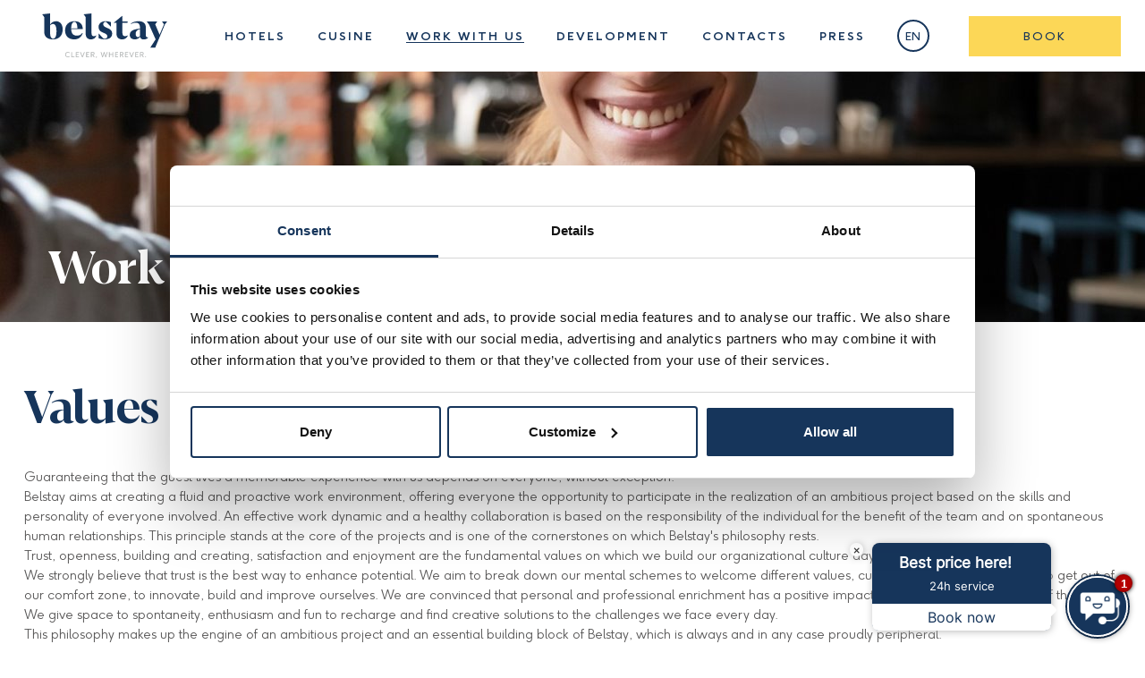

--- FILE ---
content_type: text/html; charset=utf-8
request_url: https://www.belstayhotels.it/en-GB/work-with-us
body_size: 339423
content:
<!DOCTYPE html>



<html lang="en-GB">
<head>
    <meta charset="utf-8">
    <meta http-equiv="X-UA-Compatible" content="IE=edge,chrome=1">
    <meta name="viewport" content="width=device-width, minimum-scale=1.0, maximum-scale=1.0, user-scalable=0, viewport-fit=cover" />
    <meta name="format-detection" content="telephone=no" />
    <title>Belstay - Work with us</title>
    <meta name="description" id="description" content="Guaranteeing that the guest lives a memorable experience with us depends on everyone, without exception.
Belstay aims at creating a fluid and proactive work environment, offering everyone the opportunity to participate in the realization of an ambitious project based on the skills and personality of everyone involved. An effective work dynamic and" />

    <link rel="apple-touch-icon" sizes="180x180" href="/dist/favicons/apple-touch-icon.png">
<link rel="icon" type="image/png" sizes="32x32" href="/dist/favicons/favicon-32x32.png">
<link rel="icon" type="image/png" sizes="16x16" href="/dist/favicons/favicon-16x16.png">
<link rel="manifest" href="/dist/favicons/manifest.json">
<meta name="msapplication-TileColor" content="#da532c">
<meta name="theme-color" content="#ffffff">

    <style>@font-face {
    font-family: 'Wicklow';
    src: url('[data-uri]') format('woff2'), url('[data-uri]') format('woff');
    font-weight: 300;
    font-style: normal;
    font-display: swap;
}

@font-face {
    font-family: 'Wicklow';
    src: url('[data-uri]') format('woff2'), url('[data-uri]') format('woff');
    font-weight: 400;
    font-style: normal;
    font-display: swap;
}

@font-face {
    font-family: 'Wicklow';
    src: url('[data-uri]') format('woff2'), url('[data-uri]') format('woff');
    font-weight: 700;
    font-style: normal;
    font-display: swap;
}

@font-face {
    font-family: 'Ginger';
    src: url('[data-uri]') format('woff2'), url('[data-uri]') format('woff');
    font-weight: 300;
    font-style: normal;
    font-display: swap;
}

@font-face {
    font-family: 'Ginger';
    src: url('[data-uri]') format('woff2'), url('[data-uri]') format('woff');
    font-weight: 400;
    font-style: normal;
    font-display: swap;
}

@font-face {
    font-family: 'Ginger';
    src: url('[data-uri]') format('woff2'), url('[data-uri]') format('woff');
    font-weight: 700;
    font-style: normal;
    font-display: swap;
}
</style>

    <link rel="stylesheet" href="/dist/css/app.css?v=639044188755544105">

    <script data-cookieconsent="ignore">
        window.dataLayer = window.dataLayer || [];
        function gtag() {
            dataLayer.push(arguments);
        }
        gtag("consent", "default", {
            ad_storage: "denied",
            analytics_storage: "denied",
            functionality_storage: "denied",
            personalization_storage: "denied",
            security_storage: "granted",
            wait_for_update: 2000,
        });
        gtag("set", "ads_data_redaction", true);
        gtag("set", "url_passthrough", false);
    </script>
    
    <!-- ASKSUITE CODE START -->
    <script id="script-infochat" src='https://cdn.asksuite.com/infochat.js?dataConfig=https://control.asksuite.com/api/companies/belstay-hotels'></script>
    <!-- ASKSUITE CODE END -->
    
    <!-- Google Tag Manager -->
    <script data-cookieconsent="ignore">(function(w,d,s,l,i){w[l]=w[l]||[];w[l].push({'gtm.start':new Date().getTime(),event:'gtm.js'});var f=d.getElementsByTagName(s)[0],j=d.createElement(s),dl=l!='dataLayer'?'&l='+l:'';j.async=true;j.src='https://www.googletagmanager.com/gtm.js?id='+i+dl;f.parentNode.insertBefore(j,f);})(window,document,'script','dataLayer','GTM-N95SWSC');</script>
    <!-- End Google Tag Manager -->
    <!-- Cookiebot -->
    <script data-cbid="c28e1ff4-2eab-4d25-8595-ae08b411f139" id="Cookiebot" src="https://consent.cookiebot.com/uc.js" type="text/javascript"></script>

    <script>
        function getCookie(cname) {
            var name = cname + "=";
            var ca = document.cookie.split(';');
            for (var i = 0; i < ca.length; i++) {
                var c = ca[i];
                while (c.charAt(0) == ' ') {
                    c = c.substring(1);
                }
                if (c.indexOf(name) == 0) {
                    return c.substring(name.length, c.length);
                }
            }
            return "";
        }
        var oldValues = {};
        window.addEventListener('CookiebotOnDialogDisplay', function (e) {
            c = getCookie('CookieConsent');
            if (Object.keys(oldValues).length === 0 && !c) {
                oldValues = { stamp: 'XXX', necessary: true, preferences: false, statistics: false, marketing: false }
            }
        });
        window.addEventListener('CookiebotOnLoad', function (e) {
            if (Object.keys(oldValues).length === 0) {
                oldValues = Object.assign({}, Cookiebot.consent);
            }
        });
        window.addEventListener('CookiebotOnAccept', function (e) {
            c = getCookie('CookieConsent');
            if (!oldValues.preferences && (c.match(/preferences:(true|false)/i)[1].toLowerCase() == "true")) {
                oldValues.preferences = true;
                dataLayer.push({ 'event': 'cookieconsent_preferences' });
            }
            if (!oldValues.statistics && (c.match(/statistics:(true|false)/i)[1].toLowerCase() == "true")) {
                oldValues.statistics = true;
                dataLayer.push({ 'event': 'cookieconsent_statistics' });
            }
            if (!oldValues.marketing && (c.match(/marketing:(true|false)/i)[1].toLowerCase() == "true")) {
                oldValues.marketing = true;
                dataLayer.push({ 'event': 'cookieconsent_marketing' });
            }
            oldValues = Object.assign({}, Cookiebot.consent);
        }, false);
        window.addEventListener('CookiebotOnDecline', function (e) {
            oldValues = Object.assign({}, Cookiebot.consent);
        }, false);
    </script>

    
    
    

    <!-- Open Graph -->
    <meta property="og:title" content="Clever, wherever"><meta property="og:type" content="website"><meta property="og:image" content="https://hoteldoor.blob.core.windows.net/belstayhotels/public/images/20220624235211_1648_eb4b3aae-871f-4dfa-895c-a83736565070.jpg"><meta property="og:url" content="https://www.belstayhotels.it"><meta property="og:description" content="Clever, wherever"><meta property="og:site_name" content="Belstay">

    <!-- Rich Snippet -->
    <script type="application/ld+json">{"@context":"https://schema.org","@type":"Hotel","@id":"https://www.belstayhotels.it","name":"Belstay","image":"https://hoteldoor.blob.core.windows.net/belstayhotels/settings/schema/thumbnail.jpg","potentialAction":{"@type":"CommunicateAction","url":"https://my.belstayhotels.it/en-GB/reservation/module","inLanguage":"en-GB"},"address":{"@type":"PostalAddress","addressCountry":"Italy","addressLocality":"Milano","addressRegion":"MI","postalCode":"20122 ","streetAddress":"Piazza Eleonora Duse 2"},"geo":{"@type":"GeoCoordinates"},"priceRange":"€€€"}</script>
</head>
<body>
    <!-- Google Tag Manager (noscript) -->
    <noscript><iframe height="0" src="https://www.googletagmanager.com/ns.html?id=GTM-N95SWSC" style="display:none; visibility: hidden;" width="0"></iframe></noscript>
    <!-- End Google Tag Manager (noscript) -->
    <main id="App" class="App">
        <div class="App__CookieLaw"></div>
        <section id="App__Loader" class="c-Loader" data-loader-cookie-name="belstayhotels.it_hasbeenvisited">
    <div class="c-Loader__Logo" data-animation-name="loader" data-animation-observe="true" data-animation-loop="true"></div>
</section>
        

<header class="l-Header l-Header--Group u-Size--Medium">


<nav id="App__Navbar" class="c-Navbar c-Navbar--Group ">
    <div class="c-Navbar__Item c-Navbar__Item--Start">
        <a class="c-Navbar__Logo" href="https://www.belstayhotels.it/en-GB">
            <svg class="o-Logo o-Logo--Type"><use xlink:href="#--logo-type"></use></svg>
        </a>
    </div>
    <div class="c-Navbar__Item c-Navbar__Item--End">
            <div id="App__Navigation" class="c-Navbar__Navigation c-Navigation c-Navigation--Primary-Skin c-Navigation--Curtain-Right c-Navigation--Inline">
        <div class="c-Navigation__Frame">
            <div class="c-Navigation__Curtain c-Navigation__Curtain--Base">

                <ul class="c-Navigation__Menu" id="App__Navigation-Preview-Pagination">

                            <li class="c-Navigation__Item   "  >
                                <a class="c-Navigation__Link u-Typography--Uppercase" href="https://www.belstayhotels.it/en-GB/hotels">
                                    Hotels
                                </a>
                            </li>
                            <li class="c-Navigation__Item   "  >
                                <a class="c-Navigation__Link u-Typography--Uppercase" href="https://www.belstayhotels.it/en-GB/cusine">
                                    Cusine
                                </a>
                            </li>
                            <li class="c-Navigation__Item  c-Navigation__Item--Active "  >
                                <a class="c-Navigation__Link u-Typography--Uppercase" href="https://www.belstayhotels.it/en-GB/work-with-us">
                                    Work with us
                                </a>
                            </li>
                            <li class="c-Navigation__Item   "  >
                                <a class="c-Navigation__Link u-Typography--Uppercase" href="https://www.belstayhotels.it/en-GB/development">
                                    Development
                                </a>
                            </li>
                            <li class="c-Navigation__Item   o-Anchor"  >
                                <a class="c-Navigation__Link u-Typography--Uppercase" href="#App__Anchor-Dove-siamo">
                                    Contacts
                                </a>
                            </li>
                            <li class="c-Navigation__Item   "  >
                                <a class="c-Navigation__Link u-Typography--Uppercase" href="https://www.belstayhotels.it/en-GB/press_list">
                                    Press
                                </a>
                            </li>



                    <li class="c-Navigation__Item u-Hidden--Tablet">
                        <span class="c-Navigation__Link c-Navigation__Language c-Navigation__Language--Active">ENG</span>
                            <span class="u-Ml--Xs u-Opacity--50">|</span>
                            <span>
                                <a class="c-Navigation__Link c-Navigation__Language u-Ml--Xs" href="https://www.belstayhotels.it/">ITA</a>
                            </span>
                    </li>
                </ul>
            </div>
        </div>
        <button class="c-Navigation__Toggle o-Hamburger o-Hamburger--Slider u-Hidden--Surface" type="button" data-toggle="navigation" data-target="#App__Navigation">
            <span class="o-Hamburger__Box">
                <span class="o-Hamburger__Inner"></span>
            </span>
        </button>
    </div>



        <div class="c-Navbar__Navigation c-Navbar__Languages u-Ml--Sm u-Mr--Sm u-Hidden--Touch">

            <div class="o-Dropdown o-Text">
                <div class="o-Dropdown__Toggle o-Text__H5 u-Typography--Regular">
                    EN
                </div>
                <ul class="o-Dropdown__Content">
                        <li class="o-Dropdown__Item o-Text__H5 u-Typography--Regular">
                            <a href="https://www.belstayhotels.it/">IT</a>
                        </li>
                </ul>
            </div>
        </div>

        <a class="o-Button o-Button--Primary o-Button--Md u-Ml--Sm u-Hidden--Touch c-Navigation__Toggle" data-target="#App__Sidebar" data-toggle="sidebar" href="javascript:;"><span class="o-Button__Label">BOOK</span></a>
    </div>
</nav>                <div class="c-Hero u-Size--Fit-Parent">
                    <div class="c-Hero__Background">
<div class="c-Slider c-Slider--Fit-Parent glide glide--slideshow" data-mayhem-component-options="{&quot;breakpoints&quot;:{},&quot;type&quot;:&quot;carousel&quot;,&quot;startAt&quot;:0,&quot;perView&quot;:1,&quot;focusAt&quot;:0,&quot;gap&quot;:0,&quot;autoplay&quot;:5000,&quot;hoverpause&quot;:true,&quot;keyboard&quot;:true,&quot;bound&quot;:false,&quot;swipeThreshold&quot;:80,&quot;dragThreshold&quot;:120,&quot;perTouch&quot;:0,&quot;touchRatio&quot;:0.5,&quot;touchAngle&quot;:45,&quot;animationDuration&quot;:400,&quot;rewind&quot;:true,&quot;rewindDuration&quot;:800,&quot;animationTimingFunc&quot;:&quot;cubic-bezier(0.165, 0.840, 0.440, 1.000)&quot;,&quot;direction&quot;:&quot;ltr&quot;,&quot;peek&quot;:{&quot;before&quot;:0,&quot;after&quot;:0}}" id="App__Hero-Slider"><div class="glide__track" data-glide-el="track"><ul class="glide__slides"><li class="c-Slider__Slide glide__slide"><figure class="o-Multimedia o-Multimedia--Fit-Parent o-Multimedia--Scale-Effect"><img alt="" class="lazyload o-Multimedia__Source" data-sizes="auto" data-src="/azure/belstayhotels/public/images/20220511223634_192_5037d97d-7b23-4e31-871c-4f65cf472931.jpg" data-srcset="/azure/belstayhotels/public/images/20220511223634_192_5037d97d-7b23-4e31-871c-4f65cf472931.jpg?width=94&amp;height=53&amp;mode=crop&amp;anchor=middlecenter&amp;quality=85&amp;cache=always 94w,
/azure/belstayhotels/public/images/20220511223634_192_5037d97d-7b23-4e31-871c-4f65cf472931.jpg?width=300&amp;height=169&amp;mode=crop&amp;anchor=middlecenter&amp;quality=85&amp;cache=always 300w,
/azure/belstayhotels/public/images/20220511223634_192_5037d97d-7b23-4e31-871c-4f65cf472931.jpg?width=600&amp;height=338&amp;mode=crop&amp;anchor=middlecenter&amp;quality=85&amp;cache=always 600w,
/azure/belstayhotels/public/images/20220511223634_192_5037d97d-7b23-4e31-871c-4f65cf472931.jpg?width=768&amp;height=432&amp;mode=crop&amp;anchor=middlecenter&amp;quality=85&amp;cache=always 768w,
/azure/belstayhotels/public/images/20220511223634_192_5037d97d-7b23-4e31-871c-4f65cf472931.jpg?width=1024&amp;height=576&amp;mode=crop&amp;anchor=middlecenter&amp;quality=85&amp;cache=always 1024w,
/azure/belstayhotels/public/images/20220511223634_192_5037d97d-7b23-4e31-871c-4f65cf472931.jpg?width=1280&amp;height=720&amp;mode=crop&amp;anchor=middlecenter&amp;quality=85&amp;cache=always 1280w,
/azure/belstayhotels/public/images/20220511223634_192_5037d97d-7b23-4e31-871c-4f65cf472931.jpg?width=1600&amp;height=900&amp;mode=crop&amp;anchor=middlecenter&amp;quality=85&amp;cache=always 1600w,
/azure/belstayhotels/public/images/20220511223634_192_5037d97d-7b23-4e31-871c-4f65cf472931.jpg?width=1920&amp;height=1080&amp;mode=crop&amp;anchor=middlecenter&amp;quality=85&amp;cache=always 1920w
" /></figure></li><li class="c-Slider__Slide glide__slide"><figure class="o-Multimedia o-Multimedia--Fit-Parent o-Multimedia--Scale-Effect"><img alt="" class="lazyload o-Multimedia__Source" data-sizes="auto" data-src="/azure/belstayhotels/public/images/20220511223634_158_e2a3f7d8-3261-4da6-bdd4-ce6d1fb6dedb.jpg" data-srcset="/azure/belstayhotels/public/images/20220511223634_158_e2a3f7d8-3261-4da6-bdd4-ce6d1fb6dedb.jpg?width=94&amp;height=53&amp;mode=crop&amp;anchor=middlecenter&amp;quality=85&amp;cache=always 94w,
/azure/belstayhotels/public/images/20220511223634_158_e2a3f7d8-3261-4da6-bdd4-ce6d1fb6dedb.jpg?width=300&amp;height=169&amp;mode=crop&amp;anchor=middlecenter&amp;quality=85&amp;cache=always 300w,
/azure/belstayhotels/public/images/20220511223634_158_e2a3f7d8-3261-4da6-bdd4-ce6d1fb6dedb.jpg?width=600&amp;height=338&amp;mode=crop&amp;anchor=middlecenter&amp;quality=85&amp;cache=always 600w,
/azure/belstayhotels/public/images/20220511223634_158_e2a3f7d8-3261-4da6-bdd4-ce6d1fb6dedb.jpg?width=768&amp;height=432&amp;mode=crop&amp;anchor=middlecenter&amp;quality=85&amp;cache=always 768w,
/azure/belstayhotels/public/images/20220511223634_158_e2a3f7d8-3261-4da6-bdd4-ce6d1fb6dedb.jpg?width=1024&amp;height=576&amp;mode=crop&amp;anchor=middlecenter&amp;quality=85&amp;cache=always 1024w,
/azure/belstayhotels/public/images/20220511223634_158_e2a3f7d8-3261-4da6-bdd4-ce6d1fb6dedb.jpg?width=1280&amp;height=720&amp;mode=crop&amp;anchor=middlecenter&amp;quality=85&amp;cache=always 1280w,
/azure/belstayhotels/public/images/20220511223634_158_e2a3f7d8-3261-4da6-bdd4-ce6d1fb6dedb.jpg?width=1600&amp;height=900&amp;mode=crop&amp;anchor=middlecenter&amp;quality=85&amp;cache=always 1600w,
/azure/belstayhotels/public/images/20220511223634_158_e2a3f7d8-3261-4da6-bdd4-ce6d1fb6dedb.jpg?width=1920&amp;height=1080&amp;mode=crop&amp;anchor=middlecenter&amp;quality=85&amp;cache=always 1920w
" /></figure></li><li class="c-Slider__Slide glide__slide"><figure class="o-Multimedia o-Multimedia--Fit-Parent o-Multimedia--Scale-Effect"><img alt="" class="lazyload o-Multimedia__Source" data-sizes="auto" data-src="/azure/belstayhotels/public/images/20220511214302_210_51ff5112-88a1-4707-b96c-85f48b6dfcad.jpg" data-srcset="/azure/belstayhotels/public/images/20220511214302_210_51ff5112-88a1-4707-b96c-85f48b6dfcad.jpg?width=94&amp;height=53&amp;mode=crop&amp;anchor=middlecenter&amp;quality=85&amp;cache=always 94w,
/azure/belstayhotels/public/images/20220511214302_210_51ff5112-88a1-4707-b96c-85f48b6dfcad.jpg?width=300&amp;height=169&amp;mode=crop&amp;anchor=middlecenter&amp;quality=85&amp;cache=always 300w,
/azure/belstayhotels/public/images/20220511214302_210_51ff5112-88a1-4707-b96c-85f48b6dfcad.jpg?width=600&amp;height=338&amp;mode=crop&amp;anchor=middlecenter&amp;quality=85&amp;cache=always 600w,
/azure/belstayhotels/public/images/20220511214302_210_51ff5112-88a1-4707-b96c-85f48b6dfcad.jpg?width=768&amp;height=432&amp;mode=crop&amp;anchor=middlecenter&amp;quality=85&amp;cache=always 768w,
/azure/belstayhotels/public/images/20220511214302_210_51ff5112-88a1-4707-b96c-85f48b6dfcad.jpg?width=1024&amp;height=576&amp;mode=crop&amp;anchor=middlecenter&amp;quality=85&amp;cache=always 1024w,
/azure/belstayhotels/public/images/20220511214302_210_51ff5112-88a1-4707-b96c-85f48b6dfcad.jpg?width=1280&amp;height=720&amp;mode=crop&amp;anchor=middlecenter&amp;quality=85&amp;cache=always 1280w,
/azure/belstayhotels/public/images/20220511214302_210_51ff5112-88a1-4707-b96c-85f48b6dfcad.jpg?width=1600&amp;height=900&amp;mode=crop&amp;anchor=middlecenter&amp;quality=85&amp;cache=always 1600w,
/azure/belstayhotels/public/images/20220511214302_210_51ff5112-88a1-4707-b96c-85f48b6dfcad.jpg?width=1920&amp;height=1080&amp;mode=crop&amp;anchor=middlecenter&amp;quality=85&amp;cache=always 1920w
" /></figure></li></ul></div></div>                    </div>
                    <div class="c-Hero__Foreground c-Hero__Foreground--End">
                        <div class="c-Hero__Caption u-Container--Fluid u-Container--Xxl">
                                <div class="o-Text">
                                    <h2 class="o-Text__H2 u-Typography--Primary u-Typography--Bold u-Color--Text-Neutral u-Pb--Sm">Work with us</h2>
                                </div>
                        </div>
                    </div>
                </div>
        <button class="l-Header__Cta o-Button o-Button--Primary o-Button--Md u-Hidden--Tablet" data-toggle="sidebar" data-target="#App__Sidebar">
            <span class="o-Button__Label">BOOK</span>
        </button>
<div id="App__Sidebar" class="c-Sidebar c-Navigation c-Navigation--Secondary-Skin c-Navigation--Curtain-Left">
    <div class="c-Navigation__Frame">
        <div class="c-Sidebar__Content c-Navigation__Curtain c-Navigation__Curtain--Base u-Background--Light">
            <button class="c-Sidebar__Toggle c-Navigation__Toggle o-Hamburger o-Hamburger--Slider" type="button" data-toggle="sidebar" data-target="#App__Sidebar">
                <svg class="o-Icon o-Icon--Md"><use xlink:href="#--icon-close"></use></svg>
            </button>
            


    <form id="group-booking-engine" class="o-Form o-Form--Sticky o-Form--Tertiary-Skin u-Background--Light" data-action="{&quot;BookingEngine&quot;:{&quot;id_gruppo&quot;:null,&quot;headvar&quot;:&quot;ok&quot;,&quot;id_albergo&quot;:&quot;24407&quot;,&quot;lingua_int&quot;:&quot;eng&quot;,&quot;dc_gruppo&quot;:null,&quot;dc&quot;:&quot;3482&quot;,&quot;id_stile&quot;:&quot;18766&quot;,&quot;PremiumUrl&quot;:&quot;https://reservations.verticalbooking.com/premium/index2.html&quot;,&quot;Endpoint&quot;:&quot;https://reservations.verticalbooking.com/premium/index.html&quot;}}">
        <div class="o-Form__Body Row">
            <div class="Col Col--Gutters-Thin Col--Phone-12">
                <div class="o-Form__Group o-Text u-Flex--Phone-Block u-Flex-Direction--Phone-Column u-Flex-Align-Items--Phone-Center" data-open>
                    <span class="o-Form__Label o-Text__H5 u-Color--Text-Light">SELECT HOTEL</span>
                    <select class="o-Form__Select o-Form__Select--Fake o-Text__H4 u-Typography--Primary u-Typography--Bold u-Color--Text-Dark u-Text-Align--Phone-Center" id="Companies" name="Companies"><option selected="selected" value="24407">Belstay Milano Linate</option>
<option value="24408">Belstay Milano Assago</option>
<option value="24409">Belstay Roma Aurelia</option>
<option value="24410">Belstay Venezia Mestre</option>
</select>
                    <div class="o-Form__Select o-Form__Select--Custom o-Select">
                        <ul class="o-Select__List">
                                <li class="o-Select__Option en-GB" data-value="24407" data-model="{&quot;id_gruppo&quot;:null,&quot;headvar&quot;:&quot;ok&quot;,&quot;id_albergo&quot;:&quot;24407&quot;,&quot;lingua_int&quot;:&quot;eng&quot;,&quot;dc_gruppo&quot;:null,&quot;dc&quot;:&quot;3482&quot;,&quot;id_stile&quot;:&quot;18766&quot;,&quot;PremiumUrl&quot;:&quot;https://reservations.verticalbooking.com/premium/index2.html&quot;,&quot;Endpoint&quot;:&quot;https://reservations.verticalbooking.com/premium/index.html&quot;}" data-destination>
                                    Belstay Milano Linate
                                </li>
                                <li class="o-Select__Option en-GB" data-value="24408" data-model="{&quot;id_gruppo&quot;:null,&quot;headvar&quot;:&quot;ok&quot;,&quot;id_albergo&quot;:&quot;24408&quot;,&quot;lingua_int&quot;:&quot;eng&quot;,&quot;dc_gruppo&quot;:null,&quot;dc&quot;:&quot;3191&quot;,&quot;id_stile&quot;:&quot;18765&quot;,&quot;PremiumUrl&quot;:&quot;https://reservations.verticalbooking.com/premium/index2.html&quot;,&quot;Endpoint&quot;:&quot;https://reservations.verticalbooking.com/premium/index.html&quot;}" data-destination>
                                    Belstay Milano Assago
                                </li>
                                <li class="o-Select__Option en-GB" data-value="24409" data-model="{&quot;id_gruppo&quot;:null,&quot;headvar&quot;:&quot;ok&quot;,&quot;id_albergo&quot;:&quot;24409&quot;,&quot;lingua_int&quot;:&quot;eng&quot;,&quot;dc_gruppo&quot;:null,&quot;dc&quot;:&quot;9646&quot;,&quot;id_stile&quot;:&quot;18767&quot;,&quot;PremiumUrl&quot;:&quot;https://reservations.verticalbooking.com/premium/index2.html&quot;,&quot;Endpoint&quot;:&quot;https://reservations.verticalbooking.com/premium/index.html&quot;}" data-destination>
                                    Belstay Roma Aurelia
                                </li>
                                <li class="o-Select__Option en-GB" data-value="24410" data-model="{&quot;id_gruppo&quot;:null,&quot;headvar&quot;:&quot;ok&quot;,&quot;id_albergo&quot;:&quot;24410&quot;,&quot;lingua_int&quot;:&quot;eng&quot;,&quot;dc_gruppo&quot;:null,&quot;dc&quot;:&quot;4526&quot;,&quot;id_stile&quot;:&quot;18768&quot;,&quot;PremiumUrl&quot;:&quot;https://reservations.verticalbooking.com/premium/index2.html&quot;,&quot;Endpoint&quot;:&quot;https://reservations.verticalbooking.com/premium/index.html&quot;}" data-destination>
                                    Belstay Venezia Mestre
                                </li>
                        </ul>
                    </div>
                </div>
            </div>
            <div class="Col Col--Gutters-Thin Col--Phone-12">
                <div class="o-Form__Group">
                    <input id="checkin" class="o-Datepicker o-Datepicker--Fake o-Overlink" data-date-picker data-range-picker-id="checkout" type="text" readonly value="" />
                    <div class="o-Text u-Typography--Primary u-Typography--Bold u-Color--Text-Dark" data-form-group="checkin">
                        <input class="o-Form__Field o-Text__H4 u-Text-Align--Phone-Center" value="" />
                    </div>
                    <div class="o-Text u-Text-Align--Phone-Center">
                        <span class="o-Form__Label o-Text__H5 u-Color--Text-Light">CHECK-IN</span>
                    </div>
                </div>
            </div>
            <div class="Col Col--Gutters-Thin Col--Phone-12">
                <div class="o-Form__Group">
                    <input id="checkout" class="o-Datepicker o-Datepicker--Fake o-Overlink" type="text" readonly value="" />
                    <div class="o-Text u-Typography--Primary u-Typography--Bold u-Color--Text-Dark" data-form-group="checkout">
                        <input class="o-Form__Field o-Text__H4 u-Text-Align--Phone-Center" value="" />
                    </div>
                    <div class="o-Text u-Text-Align--Phone-Center">
                        <span class="o-Form__Label o-Text__H5 u-Color--Text-Light">CHECK-OUT</span>
                    </div>
                </div>
            </div>
            <div class="Col Col--Gutters-Thin Col--Phone-12" data-room="0">
                <div class="o-Form__Group o-Touchspin Row u-Flex-Align-Items--Phone-Center u-Flex-Justify--Phone-Center" min="1" max="4">
                    <div class="Col Col--Phone-4 o-Touchspin__Control">
                        <button class="o-Touchspin__Down" type="button">-</button>
                    </div>
                    <div class="Col Col--Phone-4 o-Text u-Text-Align--Phone-Center">
                        <input class="o-Form__Field o-Touchspin__Input o-Text__H4 u-Typography--Primary u-Typography--Bold u-Text-Align--Phone-Center u-Color--Text-Dark tot_adulti" id="adults" name="AdultsCount" readonly="readonly" type="text" value="2" />
                    </div>
                    <div class="Col Col--Phone-4 o-Touchspin__Control">
                        <button class="o-Touchspin__Up" type="button">+</button>
                    </div>
                    <div class="o-Text u-Text-Align--Phone-Center">
                        <label for="AdultsCount" class="o-Form__Label o-Text__H5 u-Color--Text-Light">
                            GUESTS
                        </label>
                    </div>
                </div>
                <input id="ChildrenCount" name="ChildrenCount" type="hidden" value="0" />
            </div>
        </div>
        <div class="o-Form__Footer u-Flex--Phone-Block u-Flex-Align-Items--Phone-End">
            <button class="o-Button o-Button--Primary o-Button--Fluid" type="submit" name="bookingtype" value="2">
                <svg class="o-Button__Icon o-Button__Icon--Left o-Icon o-Icon--Sm" viewBox="0 0 53 51"><path d="M21.267 0c11.745 0 21.267 9.522 21.267 21.267 0 5.003-1.727 9.602-4.618 13.234l15.04 15.04-1.415 1.414L36.595 36.01a21.205 21.205 0 0 1-15.328 6.524C9.522 42.534 0 33.012 0 21.267S9.522 0 21.267 0zm0 2C10.627 2 2 10.626 2 21.267c0 10.64 8.626 19.267 19.267 19.267 10.64 0 19.267-8.626 19.267-19.267C40.534 10.627 31.908 2 21.267 2z" fill="#FFF" xmlns="http://www.w3.org/2000/svg"></path></svg>
                <span class="o-Button__Label">CHECK</span>
            </button>
        </div>
    </form>

        </div>
    </div>
</div></header>


        


<article class="p-JobApplication u-Pt--Xs">
        <section class="l-Section l-Section--Heading o-Scroll-Element u-Pt--Md u-Container--Fluid u-Container--Xl" data-mayhem-scroll-reveal='{"delay":200,"distance":"40px","duration":1200}'>
            <div class="o-Text">
                    <h2 class="o-Text__H2 u-Typography--Primary u-Typography--Bold u-Color--Text-Dark">Values and philosophy</h2>
                                    <div class="o-Text__P u-Color--Text-Light u-Pt--Sm"><p>Guaranteeing that the guest lives a memorable experience with us depends on everyone, without exception.</p>
<p>Belstay aims at creating a fluid and proactive work environment, offering everyone the opportunity to participate in the realization of an ambitious project based on the skills and personality of everyone involved. An effective work dynamic and a healthy collaboration is based on the responsibility of the individual for the benefit of the team and on spontaneous human relationships. This principle stands at the core of the projects and is one of the cornerstones on which Belstay's philosophy rests.</p>
<p>Trust, openness, building and creating, satisfaction and enjoyment are the fundamental values ​​on which we build our organizational culture day after day.</p>
<p>We strongly believe that trust is the best way to enhance potential. We aim to break down our mental schemes to welcome different values, cultures and believes. We love to get out of our comfort zone, to innovate, build and improve ourselves. We are convinced that personal and professional enrichment has a positive impact on people and the success of the team. We give space to spontaneity, enthusiasm and fun to recharge and find creative solutions to the challenges we face every day.</p>
<p>This philosophy makes up the engine of an ambitious project and an essential building block of Belstay, which is always and in any case proudly peripheral.</p></div>
            </div>
        </section>
            <div class="u-Container--Fluid u-Container--Xl">
                <section class="l-Section u-Pb--Md">
                    <div class="o-Text">
                        <h2 class="o-Text__H2 u-Typography--Primary u-Typography--Bold u-Color--Text-Dark">Open positions</h2>
                    </div>
                </section>

                <div class="c-Tabs c-Tabs--Fancy">
                    <div class="c-Tabs__Nav">
                                <div class="c-Tabs__toggle c-Tabs__toggle_active">
                                    <div class="c-Tabs__Label">Milano Linate</div>
                                </div>
                    </div>
                    <div class="c-Tabs__Content">
                            <div class="c-Tabs__tab">
                                <div class="o-Text u-Pt--Sm">
                                    <div class="o-Text__P u-Color--Text-Light">
                                        <p><strong class="o-Text__H4 u-Typography--Primary u-Typography--Bold u-Color--Text-Dark">Deputy Ma&icirc;tre</strong><br>We are looking for a dynamic person with the desire to get involved and contribute to the success of our SEGUIMI restaurants. Knowledge of two foreign languages, teamwork skills, knowledge of wines and organizational skills are required. The tasks will be developed 5 days a week, mainly evening shift, with no broken shifts.</p>
<p>&nbsp;&nbsp;</p>
<p><strong class="o-Text__H4 u-Typography--Primary u-Typography--Bold u-Color--Text-Dark">Front Office Cleck</strong><br>We are looking for a proactive professional with excellent interpersonal skills to complete our Front Office teams. Knowledge of two foreign languages, teamwork skills and organizational skills are required. The candidate must own a car to reach the workplace.</p>
<p>&nbsp;</p>
<p><strong class="o-Text__H4 u-Typography--Primary u-Typography--Bold u-Color--Text-Dark">Waiter</strong></p>
<p>We are looking for a proactive and professional person to complete our SEGUIMI restaurant teams. Knowledge of two foreign languages, teamwork skills, professional curiosity and excellent customer management skills are required to make the experience of the customer visiting Belstay memorable. It is essential to have a car to reach the workplace.</p>
<p>&nbsp;</p>
<p><strong class="o-Text__H4 u-Typography--Primary u-Typography--Bold u-Color--Text-Dark">Plonge</strong><br>We are looking for a proactive professional with excellent interpersonal skills to complete our Front Office teams. Knowledge of two foreign languages, teamwork skills and organizational skills are required. The candidate must own a car to reach the workplace.</p>
                                    </div>
                                </div>
                            </div>
                    </div>
                </div>
            </div>
            <section class="l-Section u-Container--Fluid u-Container--Xl u-Background--Gray u-Pt--Xl">
                <form Id="job-application-form" action="/en-GB/Page/JobApplication" class="o-Form o-Form--Business" enctype="multipart/form-data" method="post">    <div class="Row">
        <div class="Col Col--Gutters-Thin Col--Tablet-6">
            <div class="o-Form__Group">
                <input autocomplete="off" class="o-Form__Field o-Form__Input u-Color--Text-Dark" id="Name" name="Name" placeholder="Name" required="required" type="text" value="" />
                <label class="o-Form__Label o-Form__Label--Fancy u-Color--Text-Dark" for="Name">Name</label>
            </div>
        </div>
        <div class="Col Col--Gutters-Thin Col--Tablet-6">
            <div class="o-Form__Group">
                <input autocomplete="off" class="o-Form__Field o-Form__Input u-Color--Text-Dark" id="Surname" name="Surname" placeholder="Surname" required="required" type="text" value="" />
                <label class="o-Form__Label o-Form__Label--Fancy u-Color--Text-Dark" for="Surname">Surname</label>
            </div>
        </div>
    </div>
    <div class="Row">
        <div class="Col Col--Gutters-Thin Col--Tablet-6">
            <div class="o-Form__Group">
                <input autocomplete="off" class="o-Form__Field o-Form__Input u-Color--Text-Dark" id="Email" name="Email" placeholder="Email" required="required" type="email" value="" />
                <label class="o-Form__Label o-Form__Label--Fancy u-Color--Text-Dark" for="Email">Email</label>
            </div>
        </div>
        <div class="Col Col--Gutters-Thin Col--Tablet-6">
            <div class="o-Form__Group">
                <input autocomplete="off" class="o-Form__Field o-Form__Input u-Color--Text-Dark" id="PhoneNumber" name="PhoneNumber" placeholder="Phone" required="required" type="text" value="" />
                <label class="o-Form__Label o-Form__Label--Fancy u-Color--Text-Dark" for="PhoneNumber">Phone</label>
            </div>
        </div>
    </div>
    <div class="Row">
        <div class="Col Col--Gutters-Thin Col--Tablet-6">
            <div class="o-Form__Group o-Form__Group--Bordered o-Text u-Flex--Phone-Block u-Flex-Direction--Phone-Column" data-open>
                <span class="o-Form__Label o-Text__H5 u-Color--Text-Dark">Company</span>
                <select class="o-Form__Select o-Form__Select--Fake u-Color--Text-Dark" id="CompanyOfInterest" name="CompanyOfInterest" placeholder="Company"><option value="Select the hotel">Select the hotel</option>
<option value="Milano Linate">Milano Linate</option>
<option value="Milano Assago">Milano Assago</option>
<option value="Roma Aurelia">Roma Aurelia</option>
<option value="Venezia Mestre">Venezia Mestre</option>
</select>
                <svg class="o-Form__Select-Toggle o-Icon o-Icon--Sm"><use xlink:href="#--icon-arrow-dropdown"></use></svg>
                <div class="o-Form__Select o-Form__Select--Custom o-Select">
                    <ul class="o-Select__List">
                            <li class="o-Select__Option" data-value="Select the hotel" data-destination>
                                Select the hotel
                            </li>
                            <li class="o-Select__Option" data-value="Milano Linate" data-destination>
                                Milano Linate
                            </li>
                            <li class="o-Select__Option" data-value="Milano Assago" data-destination>
                                Milano Assago
                            </li>
                            <li class="o-Select__Option" data-value="Roma Aurelia" data-destination>
                                Roma Aurelia
                            </li>
                            <li class="o-Select__Option" data-value="Venezia Mestre" data-destination>
                                Venezia Mestre
                            </li>
                    </ul>
                </div>
            </div>
        </div>
        <div class="Col Col--Gutters-Thin Col--Tablet-6">           
            <div class="o-Form__Group o-Form__Group--Bordered o-Text u-Flex--Phone-Block u-Flex-Direction--Phone-Column" data-open>
                <span class="o-Form__Label o-Text__H5 u-Color--Text-Dark">Role</span>
                <select class="o-Form__Select o-Form__Select--Fake u-Color--Text-Dark" id="ApplyPosition" name="ApplyPosition" placeholder="Role"><option value="Specify the role">Specify the role</option>
<option value="Booking Agent">Booking Agent</option>
<option value="Front Desk – Manager">Front Desk – Manager</option>
<option value="Front Desk – Clerk">Front Desk – Clerk</option>
<option value="Front Desk – Night Clerk">Front Desk – Night Clerk</option>
<option value="Restaurant – Maître">Restaurant – Ma&#238;tre</option>
<option value="Restaurant – Assistant Maître">Restaurant – Assistant Ma&#238;tre</option>
<option value="Restaurant – Waiter">Restaurant – Waiter</option>
<option value="Restaurant – Bartender">Restaurant – Bartender</option>
<option value="Kitchen – Chef de Partie">Kitchen – Chef de Partie</option>
<option value="Kitchen – Commis">Kitchen – Commis</option>
<option value="Kitchen – Dishwasher">Kitchen – Dishwasher</option>
<option value="Cost Controller">Cost Controller</option>
<option value="Warehouse Worker">Warehouse Worker</option>
<option value="Accountant">Accountant</option>
<option value="Sales Manager">Sales Manager</option>
<option value="Maintenance Technician">Maintenance Technician</option>
</select>
                <svg class="o-Form__Select-Toggle o-Icon o-Icon--Sm"><use xlink:href="#--icon-arrow-dropdown"></use></svg>
                <div class="o-Form__Select o-Form__Select--Custom o-Select">
                    <ul class="o-Select__List">
                            <li class="o-Select__Option" data-value="Specify the role" data-role>
                                Specify the role
                            </li>
                            <li class="o-Select__Option" data-value="Booking Agent" data-role>
                                Booking Agent
                            </li>
                            <li class="o-Select__Option" data-value="Front Desk – Manager" data-role>
                                Front Desk – Manager
                            </li>
                            <li class="o-Select__Option" data-value="Front Desk – Clerk" data-role>
                                Front Desk – Clerk
                            </li>
                            <li class="o-Select__Option" data-value="Front Desk – Night Clerk" data-role>
                                Front Desk – Night Clerk
                            </li>
                            <li class="o-Select__Option" data-value="Restaurant – Ma&#238;tre" data-role>
                                Restaurant – Ma&#238;tre
                            </li>
                            <li class="o-Select__Option" data-value="Restaurant – Assistant Ma&#238;tre" data-role>
                                Restaurant – Assistant Ma&#238;tre
                            </li>
                            <li class="o-Select__Option" data-value="Restaurant – Waiter" data-role>
                                Restaurant – Waiter
                            </li>
                            <li class="o-Select__Option" data-value="Restaurant – Bartender" data-role>
                                Restaurant – Bartender
                            </li>
                            <li class="o-Select__Option" data-value="Kitchen – Chef de Partie" data-role>
                                Kitchen – Chef de Partie
                            </li>
                            <li class="o-Select__Option" data-value="Kitchen – Commis" data-role>
                                Kitchen – Commis
                            </li>
                            <li class="o-Select__Option" data-value="Kitchen – Dishwasher" data-role>
                                Kitchen – Dishwasher
                            </li>
                            <li class="o-Select__Option" data-value="Cost Controller" data-role>
                                Cost Controller
                            </li>
                            <li class="o-Select__Option" data-value="Warehouse Worker" data-role>
                                Warehouse Worker
                            </li>
                            <li class="o-Select__Option" data-value="Accountant" data-role>
                                Accountant
                            </li>
                            <li class="o-Select__Option" data-value="Sales Manager" data-role>
                                Sales Manager
                            </li>
                            <li class="o-Select__Option" data-value="Maintenance Technician" data-role>
                                Maintenance Technician
                            </li>
                    </ul>
                </div>
            </div>
        </div>
    </div>
    <div class="Row">
        <div class="Col Col--Gutters-Thin Col--Tablet-6">
            <div class="o-Form__Group o-File-Uploader">
                <input class="o-File-Uploader__File o-Form__Label u-Color--Text-Dark" type="text" readonly placeholder="Your Resume" />
                <div class="o-File-Uploader__Button o-Button o-Button--Primary">
                    <span class="o-Button__Label">Upload File</span>
                </div>
                <input class="o-File-Uploader__Input" type="file" name="File" id="File" required />
            </div>
        </div>
    </div>
    <div class="Row">
        <div class="Col Col--Gutters-Thin Col--Phone-12">
            <div class="o-Form__Group">
                <textarea autocomplete="off" class="o-Form__Field o-Form__Input u-Color--Text-Dark" cols="20" id="Notes" name="Notes" placeholder="Notes" required="required" rows="2">
</textarea>
                <label class="o-Form__Label o-Form__Label--Fancy u-Color--Text-Dark" for="Notes">Notes</label>
            </div>
        </div>
    </div>
    <div class="Row">
        <div class="Col Col--Gutters-Thin u-Text-Align--Phone-Left">
            <label class="o-Checkbox o-Checkbox--Custom">
                <input name="IsPrivacyPolicyAccepted" class="o-Checkbox__Input" type="checkbox" required value="" />
                <span class="o-Checkbox__Inner"></span>
                <a href="https://www.belstayhotels.it/en-GB/privacy-lavoro" target="_blank">
                    <span class="o-Checkbox__Label u-Color--Text-Dark u-Opacity--80">I accept the privacy policy.</span>
                </a>
            </label>
        </div>
    </div>
    <div class="Row u-Flex-Justify--Phone-Center u-Pt--Md u-Pb--Md">
        <button class="o-Button o-Button--Md o-Button--Primary" type="submit">
            <span class="o-Button__Label">Send request</span>
        </button>
    </div>
</form>
            </section>

</article>
            <footer id="App__Anchor-Dove-siamo" class="l-Footer l-Footer--Group">
        <div class="l-Footer__Registry u-Container--Fluid u-Container--Md">
            <div class="o-Text u-Text-Align--Phone-Center">
                <h6 class="o-Text__H1 u-Typography--Primary u-Typography--Bold u-Color--Primary">Contacts</h6>
                <svg class="o-Icon o-Icon--Xl" viewBox="0 0 142 114"><path d="M121.943 72.625c-.68-4.725-4.328-8.408-9.024-9.506-18.253-4.278-22.83-14.79-23.601-26.449-3.237-.602-8.996-1.254-18.771-1.254s-15.534.652-18.77 1.254c-.773 11.66-5.349 22.17-23.602 26.45-4.696 1.104-8.344 4.78-9.024 9.505l-3.52 24.38c-1.24 8.585 5.064 16.327 13.833 16.327h82.166c8.762 0 15.073-7.742 13.834-16.327l-3.52-24.38zM70.547 95.568c-9.881 0-17.892-7.934-17.892-17.709 0-9.775 8.01-17.708 17.892-17.708 9.881 0 17.892 7.933 17.892 17.708 0 9.775-8.018 17.709-17.892 17.709zm70.479-67.235C140.856 17.708 113.812.007 70.547 0 27.275.007.231 17.708.068 28.333c-.162 10.625.15 24.452 17.957 22.15 20.831-2.7 19.55-9.974 19.55-20.372 0-7.253 16.943-9.003 32.972-9.003 16.03 0 32.966 1.75 32.973 9.003 0 10.398-1.282 17.673 19.55 20.371 17.8 2.303 18.119-11.524 17.956-22.149z" fill="#16355B" fill-rule="nonzero" xmlns="http://www.w3.org/2000/svg"></path></svg>
                <h4 class="o-Text__H4 u-Typography--Primary u-Typography--Bold u-Color--Text-Dark">Info & Booking</h4>
                    <div class="o-Text__H4 u-Typography--Secondary u-Typography--Light u-Color--Text-Dark">
                        <a class="o-Link" href="mailto:linate@belstayhotels.it" target="_blank">linate@belstayhotels.it</a>
                    </div>
                    <div class="o-Text__H4 u-Typography--Secondary u-Typography--Light u-Color--Text-Dark">
                        <a class="o-Link" href="mailto:assago@belstayhotels.it" target="_blank">assago@belstayhotels.it</a>
                    </div>
                    <div class="o-Text__H4 u-Typography--Secondary u-Typography--Light u-Color--Text-Dark">
                        <a class="o-Link" href="mailto:roma.aurelia@belstayhotels.it" target="_blank">roma.aurelia@belstayhotels.it</a>
                    </div>
                    <div class="o-Text__H4 u-Typography--Secondary u-Typography--Light u-Color--Text-Dark">
                        <a class="o-Link" href="mailto:mestre@belstayhotels.it" target="_blank">mestre@belstayhotels.it</a>
                    </div>
                <h4 class="o-Text__H4 u-Typography--Primary u-Typography--Bold u-Color--Text-Dark u-Mt--Sm">For all the other infomations</h4>
                <div class="o-Text__H4 u-Typography--Secondary u-Typography--Light u-Color--Text-Dark">
                    <a class="o-Link" href="tel: "> </a>
                </div>
                <div class="o-Text__H4 u-Typography--Secondary u-Typography--Light u-Color--Text-Dark">
                    <a class="o-Link" href="mailto:belstaygroup@belstayhotels.it" target="_blank">belstaygroup@belstayhotels.it</a>
                </div>
            </div>
        </div>
        <div class="u-Background--Primary u-Pt--Lg u-Pb--Lg">
            <div class="Row u-Flex-Justify--Phone-Center u-Container--Fluid u-Container--Sm u-Color--Text-Dark">
                <svg class="o-Logo o-Logo--Type" viewBox="0 0 567 203"><path d="M521.858 36.997l-8.914 12.614 19.845 46.92 20.182-46.92-8.914-12.614h22.872l-10.091 12.95-44.061 105.782h-22.472l24.55-38.083-30.332-68.035-9.586-12.614h46.921zm-84.09-1.681c19.844 0 32.794 9.081 32.794 30.44v34.476c0 7.903 3.532 8.407 9.922 8.407v1.515c-5.213 5.549-11.435 7.904-19.844 7.904s-14.968-3.364-16.481-12.445c-5.045 8.072-13.454 12.276-24.218 12.276-13.117 0-22.534-7.735-22.534-20.18 0-17.154 14.799-26.236 46.247-28.254v-5.213c0-15.472-6.39-22.031-19.339-22.031-7.569 0-14.463 2.523-21.022 5.718l-.841-2.018c8.072-6.222 21.022-10.595 35.316-10.595zM35.989 0v50.116c5.381-7.737 14.631-14.8 26.908-14.8 17.321 0 30.102 14.126 30.102 36.998 0 30.776-19.844 45.575-43.724 45.575-26.403 0-40.194-12.613-40.194-35.484V16.312L0 3.867 35.989 0zm111.166 35.316c24.217 0 36.83 14.8 36.998 35.821l-52.638.168c.673 21.526 10.427 29.599 25.73 29.599 9.755 0 19.845-3.532 24.554-12.276l2.018.84c-4.877 16.817-18.331 28.421-38.512 28.421-26.908 0-41.37-16.48-41.37-40.362 0-25.393 16.312-42.211 43.22-42.211zM224.014 0v90.645c0 8.408 3.7 12.782 10.258 12.782 4.037 0 7.905-1.177 10.764-3.533l.841.841c-5.045 12.278-12.782 17.154-25.058 17.154-13.791 0-23.713-8.072-23.713-27.58V16.312l-9.081-12.445L224.014 0zm139.755 10.427v26.57h24.217l-1.177 5.887h-23.04v43.388c0 12.781 4.204 17.155 11.941 17.155 4.54 0 8.912-1.177 12.276-3.533l1.01 1.01c-5.382 11.772-14.968 16.985-26.236 16.985-15.135 0-25.898-8.913-25.898-27.917V42.884h-12.614l39.521-32.457zm-75.345 24.889c7.232 0 15.473 1.514 23.544 4.036v21.022l-21.526-21.862c-1.008-.337-1.849-.337-2.69-.337-4.036 0-10.932 2.355-10.932 10.764 0 20.516 40.867 13.284 40.867 42.715 0 14.8-10.595 26.067-34.812 26.067-9.25 0-20.013-2.186-26.74-5.382V91.15l22.703 23.376c1.514.336 3.028.336 4.878.336 6.559 0 11.772-3.195 11.772-10.427 0-20.685-39.521-11.267-39.521-43.389 0-15.303 12.445-25.73 32.457-25.73zM48.939 47.929c-4.71 0-9.25 1.849-12.95 6.054v37.671c0 15.808 5.886 23.377 13.454 23.377 8.577 0 15.472-9.923 15.472-34.644 0-22.031-6.223-32.458-15.976-32.458zm394.715 24.049c-13.958 2.354-19.339 9.586-19.339 20.349 0 10.427 3.868 15.135 9.081 15.135 4.372 0 7.568-1.849 10.258-5.381zM146.315 38.175c-9.419 0-14.632 12.782-14.8 29.935h28.253c-.168-18.163-4.204-29.935-13.453-29.935z" xmlns="http://www.w3.org/2000/svg"></path>
<path d="M246.022 195.077c1.344 0 2.048 1.151 2.048 2.719 0 2.208-1.344 4.864-3.648 4.928v-1.6c.768-.128 1.728-.96 1.824-2.144-.096.032-.288.032-.352.032-1.024 0-1.888-.832-1.888-1.951 0-1.121.832-1.984 2.016-1.984zm-129.408-20.319c3.488 0 6.592 1.376 8.864 3.712l-2.336 2.048a8.834 8.834 0 0 0-6.464-2.784c-5.119 0-9.151 4.351-9.151 9.279 0 5.024 4.16 9.248 9.056 9.248 2.495 0 4.767-1.089 6.399-2.688l2.144 2.143c-2.24 2.177-5.152 3.52-8.543 3.52-6.72 0-12.32-5.343-12.32-12.255 0-6.783 5.408-12.223 12.351-12.223zm352.51 20.319c1.12 0 1.95.832 1.95 1.951 0 1.12-.83 1.984-1.95 1.984a1.954 1.954 0 0 1-1.984-1.984c0-1.119.864-1.951 1.984-1.951zm-162.623-19.935v9.663h12.8v-9.663h3.263v23.678H319.3v-10.943h-12.799v10.943h-3.264v-23.678h3.264zm-171.422 0v20.606h11.135v3.072h-14.399v-23.678h3.264zm31.391 0v3.104h-10.56v6.687h8.768v3.072h-8.767v7.743h10.56v3.072h-13.824v-23.678h13.823zm8.609 0l7.488 19.615 7.52-19.615h3.583l-9.44 23.678h-3.36l-9.407-23.678h3.616zm38.43 0v3.104h-10.56v6.687h8.768v3.072h-8.767v7.743h10.56v3.072h-13.824v-23.678h13.823zm55.2 0l5.408 19.006 5.535-19.006h3.008l5.504 19.006 5.472-19.006h3.583l-7.391 23.678h-3.296l-5.376-17.919-5.407 17.92h-3.264l-7.36-23.679h3.585zm76.095 0v3.104h-10.56v6.687h8.768v3.072h-8.768v7.743h10.56v3.072H330.98v-23.678h13.823zm44.8 0v3.104h-10.56v6.687h8.768v3.072h-8.768v7.743h10.56v3.072H375.78v-23.678h13.824zm8.608 0l7.488 19.615 7.519-19.615h3.584l-9.44 23.678h-3.359l-9.408-23.678h3.616zm38.431 0v3.104h-10.56v6.687h8.768v3.072h-8.767v7.743h10.56v3.072H422.82v-23.678h13.823zm-207.037 0c4.671 0 7.839 1.984 7.839 6.688 0 3.775-2.016 5.951-5.632 6.495l6.176 10.495h-3.744l-6.015-10.303h-4.064v10.303h-3.264v-23.678zm131.294 0c4.671 0 7.839 1.984 7.839 6.688 0 3.775-2.016 5.951-5.631 6.495l6.175 10.495h-3.743l-6.016-10.303h-4.064v10.303h-3.264v-23.678zm91.839 0c4.672 0 7.84 1.984 7.84 6.688 0 3.775-2.016 5.951-5.632 6.495l6.176 10.495h-3.744l-6.016-10.303h-4.064v10.303h-3.263v-23.678zm-223.166 3.104h-5.407v7.167h5.407c2.688 0 4.608-.736 4.608-3.552 0-2.528-1.568-3.615-4.608-3.615zm131.295 0h-5.408v7.167h5.408c2.688 0 4.608-.736 4.608-3.552 0-2.528-1.568-3.615-4.608-3.615zm91.839 0h-5.408v7.167h5.408c2.688 0 4.608-.736 4.608-3.552 0-2.528-1.568-3.615-4.608-3.615z" fill="#B1B4B4" xmlns="http://www.w3.org/2000/svg"></path></svg>
            </div>
            <div class="Row u-Flex-Justify--Tablet-Space-Between u-Container--Fluid u-Container--Xxl u-Pt--Lg">
                <div class="Col Col--Gutters-Thin Col--Phone-12 Col--Tablet-2">
                    <div class="o-Text u-Text-Align--Phone-Center u-Text-Align--Tablet-Left u-Color--Text-Dark">
                        <h5 class="o-Text__H5 u-Typography--Bold">CONTACTS</h5>
                        <div class="o-Text__P u-Mt--Xxs">
                            <div class="u-Mb--Xxs">
                                Piazza Eleonora Duse 2, 20122  <br />
                                Milano (MI)
                            </div>
                            <a class="o-Link" href="https://my.belstayhotels.it/en-GB/reservation/module" target="_blank">belstaygroup@belstayhotels.it</a>
                            <a class="o-Link" href="tel: "> </a>
                        </div>
                    </div>
                </div>
                <div class="Col Col--Gutters-Thin Col--Phone-12 Col--Tablet-2">
                    <div class="o-Text u-Text-Align--Phone-Center u-Text-Align--Tablet-Left u-Color--Text-Dark">
                        <h5 class="o-Text__H5 u-Typography--Bold">THE HOTELS</h5>
                        <div class="l-Footer__Menu o-Text__P u-Mt--Xxs">
                                <a class="o-Link" href="https://www.belstayhotels.it/milanolinate/en-GB">Belstay Milano Linate</a>
                                <a class="o-Link" href="https://www.belstayhotels.it/milanoassago/en-GB">Belstay Milano Assago</a>
                                <a class="o-Link" href="https://www.belstayhotels.it/romaaurelia/en-GB">Belstay Roma Aurelia</a>
                                <a class="o-Link" href="https://www.belstayhotels.it/veneziamestre/en-GB">Belstay Venezia Mestre</a>
                        </div>
                    </div>
                </div>
                <div class="Col Col--Gutters-Thin Col--Tablet-2">


                        <div class="o-Text u-Text-Align--Phone-Center u-Text-Align--Tablet-Left u-Color--Text-Base">
                            <div class="o-Text__P">
                                    <a class="o-Link u-Ml--Xxs u-Mr--Xxs" href="https://www.facebook.com/belstayhotels" target="_blank"><svg class="o-Icon o-Icon--Sm u-Fill--Secondary"><use xlink:href="#--icon-facebook"></use></svg></a>
                                    <a class="o-Link u-Ml--Xxs u-Mr--Xxs" href="https://www.instagram.com/belstayhotels/" target="_blank"><svg class="o-Icon o-Icon--Sm u-Fill--Secondary"><use xlink:href="#--icon-instagram"></use></svg></a>
                            </div>
                        </div>
                </div>
            </div>
        </div>
        <div class="l-Footer__Legals u-Background--Primary">
            <div class="Row u-Container--Fluid u-Container--Xxl">
                <div class="Col Col--Tablet-4">
                    <div class="o-Text u-Color--Text-Dark">
                        <p class="o-Text__P u-Text-Align--Phone-Center u-Text-Align--Tablet-Left">
                            © Copyright 2026 - <a class="o-Link" href="https://www.hoteldoor.it" target="_blank" title="CRM e Data Hub per Hotel.">Powered by Hoteldoor®</a>
                        </p>
                    </div>
                </div>
                <div class="Col Col--Tablet-8">
                    <div class="o-Text u-Color--Text-Dark">
                        <p class="o-Text__P u-Text-Align--Phone-Center u-Text-Align--Tablet-Right">
                            Belstay | P.IVA 11285190960
                                <a class="o-Link" href="https://www.belstayhotels.it/en-GB/privacy">| PRIVACY POLICY</a>
                            <span> | </span>
                             <a class="o-Link" href="https://www.belstayhotels.it/en-GB/cookiepolicy">Cookie Policy</a>

                            <a class="o-Link" href="https://www.belstayhotels.it/en-GB/whistleblowing">| Whistleblowing</a>
                        </p>
                    </div>
                </div>
            </div>
        </div>
    </footer>

    </main>
    <script type="text/javascript"></script>
    <script src="/dist/js/vendors.js?v=639044188756035735"></script>
    <script src="/dist/js/app.js?v=639044188755851251"></script>
</body>
</html>

--- FILE ---
content_type: text/html; charset=utf-8
request_url: https://legacy.hoteldoor.it/WebMarketingRules/GetJsonRules?groupID=1354
body_size: 1423
content:
{"rules":[{"conditions":[{"type":"frequency","sub_condition":"one","what":""},{"type":"page","sub_condition":"contains","what":"milanolinate"}],"nations":null,"nationsValues":[],"nationsExclude":null,"nationsValuesExclude":[],"action":{"type":"modal","html":"<style><!--\nbody{\n    padding: 0;\n  }\n    #brg-modal-content {\n      background-color: #fff;\n      background-image: none;\n      border: 0;\n      -moz-box-sizing: border-box;\n      -webkit-box-sizing: border-box;\n      box-sizing: border-box;\n      color: #454545;\n      display: block;\n      font: normal 16px/26px 'Arial', sans-serif;\n      height: auto;\n      outline: none;\n      padding: 0;\n      text-align: left;\n      max-width: 400px;\n    }\n\n      #brg-modal-content:after {\n        clear: both;\n        content: \".\";\n        display: block;\n        height: 0;\n        visibility: hidden;\n      }\n    #brg-modal-content .imgContainer{\n      width: 400px;\n      height: 400px;\n    }\n    #brg-modal-content .imgContainer img {\n      border: 0;\n      display: block;\n      float: left;\n      margin: 0;\n      padding: 0;\n    }\n\n    #brg-modal-content h5 {\n      background-color: transparent;\n      background-image: none;\n      border: 0;\n      -moz-box-sizing: border-box;\n      -webkit-box-sizing: border-box;\n      box-sizing: border-box;\n      color: #454545;\n      display: block;\n      font: normal 24px/26px 'Arial', sans-serif;\n      height: auto;\n      margin: 18px 0 0;\n      outline: none;\n      padding: 0;\n      text-align: left;\n      width: 100%;\n    }\n\n    #brg-modal-content .content-container{\n      text-align: center;\n      padding: 15px;\n    }\n\n    #brg-modal-content p {\n      display: block;\n      margin: 0;\n      padding: 0;\n      text-align: left;\n    }\n\n    #brg-modal-content .brg-btn-green {\n      background-color: #8daa17;\n      background-image: none;\n      border: 0;\n      -moz-box-sizing: border-box;\n      -webkit-box-sizing: border-box;\n      box-sizing: border-box;\n      color: #fff;\n      display: block;\n      font: normal 14px/42px 'Arial', sans-serif;\n      height: 42px;\n      margin: 18px 0 0;\n      outline: none;\n      padding: 0;\n      text-align: center;\n      text-decoration: none;\n      width: 150px;\n    }\n--></style>\n<div id=\"brg-modal-content\" style=\"max-height: 400px; max-width: 400px;\">\n<div class=\"imgContainer\"><a href=\"https://www.belstayhotels.it/milanolinate/it-IT/cucina\"><img style=\"max-height: 400px; max-width: 400px;\" src=\"https://hoteldoor.blob.core.windows.net/belstayhotels/RegoleWeb/brunch.jpg\" alt=\"\" /></a></div>\n</div>","properties":{"bg":"custom","bgcustom":"#16355b","modalBorder":"transparent","colorNotify":"transparent","colorTextNotify":"transparent","colorTextNotifyCustom":"","modalBordercustom":"#cccccc","notifyBgCustom":"","notifyPadding":"2","notifyOpacity":"1","margin":"40","position":"middle_center","larghezza":"auto","altezza":"auto"},"waiting":"6000","timeToHide":"0","animationInput":"nessuna","animationOutput":"nessuna","animationVelocity":"1000"},"name":"Brunch Linate","date":{"start":"21/05/2025 16:57","end":""},"active":"0"},{"conditions":[{"type":"page","sub_condition":"contains","what":"veneziamestre"},{"type":"frequency","sub_condition":"one","what":""}],"nations":null,"nationsValues":[],"nationsExclude":null,"nationsValuesExclude":[],"action":{"type":"modal","html":"<style><!--\nbody{\n    padding: 0;\n  }\n    #brg-modal-content {\n      background-color: #fff;\n      background-image: none;\n      border: 0;\n      -moz-box-sizing: border-box;\n      -webkit-box-sizing: border-box;\n      box-sizing: border-box;\n      color: #454545;\n      display: block;\n      font: normal 16px/26px 'Arial', sans-serif;\n      height: auto;\n      outline: none;\n      padding: 0;\n      text-align: left;\n      max-width: 400px;\n    }\n\n      #brg-modal-content:after {\n        clear: both;\n        content: \".\";\n        display: block;\n        height: 0;\n        visibility: hidden;\n      }\n    #brg-modal-content .imgContainer{\n      width: 400px;\n      height: 400px;\n    }\n    #brg-modal-content .imgContainer img {\n      border: 0;\n      display: block;\n      float: left;\n      margin: 0;\n      padding: 0;\n    }\n\n    #brg-modal-content h5 {\n      background-color: transparent;\n      background-image: none;\n      border: 0;\n      -moz-box-sizing: border-box;\n      -webkit-box-sizing: border-box;\n      box-sizing: border-box;\n      color: #454545;\n      display: block;\n      font: normal 24px/26px 'Arial', sans-serif;\n      height: auto;\n      margin: 18px 0 0;\n      outline: none;\n      padding: 0;\n      text-align: left;\n      width: 100%;\n    }\n\n    #brg-modal-content .content-container{\n      text-align: center;\n      padding: 15px;\n    }\n\n    #brg-modal-content p {\n      display: block;\n      margin: 0;\n      padding: 0;\n      text-align: left;\n    }\n\n    #brg-modal-content .brg-btn-green {\n      background-color: #8daa17;\n      background-image: none;\n      border: 0;\n      -moz-box-sizing: border-box;\n      -webkit-box-sizing: border-box;\n      box-sizing: border-box;\n      color: #fff;\n      display: block;\n      font: normal 14px/42px 'Arial', sans-serif;\n      height: 42px;\n      margin: 18px 0 0;\n      outline: none;\n      padding: 0;\n      text-align: center;\n      text-decoration: none;\n      width: 150px;\n    }\n--></style>\n<div id=\"brg-modal-content\" style=\"max-height: 400px; max-width: 400px;\">\n<div class=\"imgContainer\"><a href=\"https://www.belstayhotels.it/veneziamestre/it-IT/cucina\"><img style=\"max-height: 400px; max-width: 400px;\" src=\"https://hoteldoor.blob.core.windows.net/belstayhotels/RegoleWeb/brunch.jpg\" alt=\"\" /></a></div>\n</div>","properties":{"bg":"custom","bgcustom":"#16355b","modalBorder":"transparent","colorNotify":"transparent","colorTextNotify":"transparent","colorTextNotifyCustom":"","modalBordercustom":"","notifyBgCustom":"","notifyPadding":"2","notifyOpacity":"1","margin":"40","position":"middle_center","larghezza":"auto","altezza":"auto"},"waiting":"6000","timeToHide":"0","animationInput":"nessuna","animationOutput":"nessuna","animationVelocity":"1000"},"name":"Brunch Venezia","date":{"start":"21/05/2025 17:21","end":""},"active":"0"}]}

--- FILE ---
content_type: text/css
request_url: https://www.belstayhotels.it/dist/css/app.css?v=639044188755544105
body_size: 46739
content:
.flatpickr-calendar {
  background: transparent;
  opacity: 0;
  display: none;
  text-align: center;
  visibility: hidden;
  padding: 0;
  -webkit-animation: none;
          animation: none;
  direction: ltr;
  border: 0;
  font-size: 14px;
  line-height: 24px;
  border-radius: 5px;
  position: absolute;
  width: 307.875px;
  -webkit-box-sizing: border-box;
          box-sizing: border-box;
  -ms-touch-action: manipulation;
      touch-action: manipulation;
  background: #fff;
  -webkit-box-shadow: 1px 0 0 #e6e6e6, -1px 0 0 #e6e6e6, 0 1px 0 #e6e6e6, 0 -1px 0 #e6e6e6, 0 3px 13px rgba(0,0,0,0.08);
          box-shadow: 1px 0 0 #e6e6e6, -1px 0 0 #e6e6e6, 0 1px 0 #e6e6e6, 0 -1px 0 #e6e6e6, 0 3px 13px rgba(0,0,0,0.08);
}
.flatpickr-calendar.open,
.flatpickr-calendar.inline {
  opacity: 1;
  max-height: 640px;
  visibility: visible;
}
.flatpickr-calendar.open {
  display: inline-block;
  z-index: 99999;
}
.flatpickr-calendar.animate.open {
  -webkit-animation: fpFadeInDown 300ms cubic-bezier(0.23, 1, 0.32, 1);
          animation: fpFadeInDown 300ms cubic-bezier(0.23, 1, 0.32, 1);
}
.flatpickr-calendar.inline {
  display: block;
  position: relative;
  top: 2px;
}
.flatpickr-calendar.static {
  position: absolute;
  top: calc(100% + 2px);
}
.flatpickr-calendar.static.open {
  z-index: 999;
  display: block;
}
.flatpickr-calendar.multiMonth .flatpickr-days .dayContainer:nth-child(n+1) .flatpickr-day.inRange:nth-child(7n+7) {
  -webkit-box-shadow: none !important;
          box-shadow: none !important;
}
.flatpickr-calendar.multiMonth .flatpickr-days .dayContainer:nth-child(n+2) .flatpickr-day.inRange:nth-child(7n+1) {
  -webkit-box-shadow: -2px 0 0 #e6e6e6, 5px 0 0 #e6e6e6;
          box-shadow: -2px 0 0 #e6e6e6, 5px 0 0 #e6e6e6;
}
.flatpickr-calendar .hasWeeks .dayContainer,
.flatpickr-calendar .hasTime .dayContainer {
  border-bottom: 0;
  border-bottom-right-radius: 0;
  border-bottom-left-radius: 0;
}
.flatpickr-calendar .hasWeeks .dayContainer {
  border-left: 0;
}
.flatpickr-calendar.showTimeInput.hasTime .flatpickr-time {
  height: 40px;
  border-top: 1px solid #e6e6e6;
}
.flatpickr-calendar.noCalendar.hasTime .flatpickr-time {
  height: auto;
}
.flatpickr-calendar:before,
.flatpickr-calendar:after {
  position: absolute;
  display: block;
  pointer-events: none;
  border: solid transparent;
  content: '';
  height: 0;
  width: 0;
  left: 22px;
}
.flatpickr-calendar.rightMost:before,
.flatpickr-calendar.rightMost:after {
  left: auto;
  right: 22px;
}
.flatpickr-calendar:before {
  border-width: 5px;
  margin: 0 -5px;
}
.flatpickr-calendar:after {
  border-width: 4px;
  margin: 0 -4px;
}
.flatpickr-calendar.arrowTop:before,
.flatpickr-calendar.arrowTop:after {
  bottom: 100%;
}
.flatpickr-calendar.arrowTop:before {
  border-bottom-color: #e6e6e6;
}
.flatpickr-calendar.arrowTop:after {
  border-bottom-color: #fff;
}
.flatpickr-calendar.arrowBottom:before,
.flatpickr-calendar.arrowBottom:after {
  top: 100%;
}
.flatpickr-calendar.arrowBottom:before {
  border-top-color: #e6e6e6;
}
.flatpickr-calendar.arrowBottom:after {
  border-top-color: #fff;
}
.flatpickr-calendar:focus {
  outline: 0;
}
.flatpickr-wrapper {
  position: relative;
  display: inline-block;
}
.flatpickr-months {
  display: -webkit-box;
  display: -webkit-flex;
  display: -ms-flexbox;
  display: flex;
}
.flatpickr-months .flatpickr-month {
  background: transparent;
  color: rgba(0,0,0,0.9);
  fill: rgba(0,0,0,0.9);
  height: 34px;
  line-height: 1;
  text-align: center;
  position: relative;
  -webkit-user-select: none;
     -moz-user-select: none;
      -ms-user-select: none;
          user-select: none;
  overflow: hidden;
  -webkit-box-flex: 1;
  -webkit-flex: 1;
      -ms-flex: 1;
          flex: 1;
}
.flatpickr-months .flatpickr-prev-month,
.flatpickr-months .flatpickr-next-month {
  text-decoration: none;
  cursor: pointer;
  position: absolute;
  top: 0;
  height: 34px;
  padding: 10px;
  z-index: 3;
  color: rgba(0,0,0,0.9);
  fill: rgba(0,0,0,0.9);
}
.flatpickr-months .flatpickr-prev-month.flatpickr-disabled,
.flatpickr-months .flatpickr-next-month.flatpickr-disabled {
  display: none;
}
.flatpickr-months .flatpickr-prev-month i,
.flatpickr-months .flatpickr-next-month i {
  position: relative;
}
.flatpickr-months .flatpickr-prev-month.flatpickr-prev-month,
.flatpickr-months .flatpickr-next-month.flatpickr-prev-month {
/*
      /*rtl:begin:ignore*/
/*
      */
  left: 0;
/*
      /*rtl:end:ignore*/
/*
      */
}
/*
      /*rtl:begin:ignore*/
/*
      /*rtl:end:ignore*/
.flatpickr-months .flatpickr-prev-month.flatpickr-next-month,
.flatpickr-months .flatpickr-next-month.flatpickr-next-month {
/*
      /*rtl:begin:ignore*/
/*
      */
  right: 0;
/*
      /*rtl:end:ignore*/
/*
      */
}
/*
      /*rtl:begin:ignore*/
/*
      /*rtl:end:ignore*/
.flatpickr-months .flatpickr-prev-month:hover,
.flatpickr-months .flatpickr-next-month:hover {
  color: #959ea9;
}
.flatpickr-months .flatpickr-prev-month:hover svg,
.flatpickr-months .flatpickr-next-month:hover svg {
  fill: #f64747;
}
.flatpickr-months .flatpickr-prev-month svg,
.flatpickr-months .flatpickr-next-month svg {
  width: 14px;
  height: 14px;
}
.flatpickr-months .flatpickr-prev-month svg path,
.flatpickr-months .flatpickr-next-month svg path {
  -webkit-transition: fill 0.1s;
  transition: fill 0.1s;
  fill: inherit;
}
.numInputWrapper {
  position: relative;
  height: auto;
}
.numInputWrapper input,
.numInputWrapper span {
  display: inline-block;
}
.numInputWrapper input {
  width: 100%;
}
.numInputWrapper input::-ms-clear {
  display: none;
}
.numInputWrapper input::-webkit-outer-spin-button,
.numInputWrapper input::-webkit-inner-spin-button {
  margin: 0;
  -webkit-appearance: none;
}
.numInputWrapper span {
  position: absolute;
  right: 0;
  width: 14px;
  padding: 0 4px 0 2px;
  height: 50%;
  line-height: 50%;
  opacity: 0;
  cursor: pointer;
  border: 1px solid rgba(57,57,57,0.15);
  -webkit-box-sizing: border-box;
          box-sizing: border-box;
}
.numInputWrapper span:hover {
  background: rgba(0,0,0,0.1);
}
.numInputWrapper span:active {
  background: rgba(0,0,0,0.2);
}
.numInputWrapper span:after {
  display: block;
  content: "";
  position: absolute;
}
.numInputWrapper span.arrowUp {
  top: 0;
  border-bottom: 0;
}
.numInputWrapper span.arrowUp:after {
  border-left: 4px solid transparent;
  border-right: 4px solid transparent;
  border-bottom: 4px solid rgba(57,57,57,0.6);
  top: 26%;
}
.numInputWrapper span.arrowDown {
  top: 50%;
}
.numInputWrapper span.arrowDown:after {
  border-left: 4px solid transparent;
  border-right: 4px solid transparent;
  border-top: 4px solid rgba(57,57,57,0.6);
  top: 40%;
}
.numInputWrapper span svg {
  width: inherit;
  height: auto;
}
.numInputWrapper span svg path {
  fill: rgba(0,0,0,0.5);
}
.numInputWrapper:hover {
  background: rgba(0,0,0,0.05);
}
.numInputWrapper:hover span {
  opacity: 1;
}
.flatpickr-current-month {
  font-size: 135%;
  line-height: inherit;
  font-weight: 300;
  color: inherit;
  position: absolute;
  width: 75%;
  left: 12.5%;
  padding: 7.48px 0 0 0;
  line-height: 1;
  height: 34px;
  display: inline-block;
  text-align: center;
  -webkit-transform: translate3d(0px, 0px, 0px);
          transform: translate3d(0px, 0px, 0px);
}
.flatpickr-current-month span.cur-month {
  font-family: inherit;
  font-weight: 700;
  color: inherit;
  display: inline-block;
  margin-left: 0.5ch;
  padding: 0;
}
.flatpickr-current-month span.cur-month:hover {
  background: rgba(0,0,0,0.05);
}
.flatpickr-current-month .numInputWrapper {
  width: 6ch;
  width: 7ch\0;
  display: inline-block;
}
.flatpickr-current-month .numInputWrapper span.arrowUp:after {
  border-bottom-color: rgba(0,0,0,0.9);
}
.flatpickr-current-month .numInputWrapper span.arrowDown:after {
  border-top-color: rgba(0,0,0,0.9);
}
.flatpickr-current-month input.cur-year {
  background: transparent;
  -webkit-box-sizing: border-box;
          box-sizing: border-box;
  color: inherit;
  cursor: text;
  padding: 0 0 0 0.5ch;
  margin: 0;
  display: inline-block;
  font-size: inherit;
  font-family: inherit;
  font-weight: 300;
  line-height: inherit;
  height: auto;
  border: 0;
  border-radius: 0;
  vertical-align: initial;
  -webkit-appearance: textfield;
  -moz-appearance: textfield;
  appearance: textfield;
}
.flatpickr-current-month input.cur-year:focus {
  outline: 0;
}
.flatpickr-current-month input.cur-year[disabled],
.flatpickr-current-month input.cur-year[disabled]:hover {
  font-size: 100%;
  color: rgba(0,0,0,0.5);
  background: transparent;
  pointer-events: none;
}
.flatpickr-current-month .flatpickr-monthDropdown-months {
  appearance: menulist;
  background: transparent;
  border: none;
  border-radius: 0;
  box-sizing: border-box;
  color: inherit;
  cursor: pointer;
  font-size: inherit;
  font-family: inherit;
  font-weight: 300;
  height: auto;
  line-height: inherit;
  margin: -1px 0 0 0;
  outline: none;
  padding: 0 0 0 0.5ch;
  position: relative;
  vertical-align: initial;
  -webkit-box-sizing: border-box;
  -webkit-appearance: menulist;
  -moz-appearance: menulist;
  width: auto;
}
.flatpickr-current-month .flatpickr-monthDropdown-months:focus,
.flatpickr-current-month .flatpickr-monthDropdown-months:active {
  outline: none;
}
.flatpickr-current-month .flatpickr-monthDropdown-months:hover {
  background: rgba(0,0,0,0.05);
}
.flatpickr-current-month .flatpickr-monthDropdown-months .flatpickr-monthDropdown-month {
  background-color: transparent;
  outline: none;
  padding: 0;
}
.flatpickr-weekdays {
  background: transparent;
  text-align: center;
  overflow: hidden;
  width: 100%;
  display: -webkit-box;
  display: -webkit-flex;
  display: -ms-flexbox;
  display: flex;
  -webkit-box-align: center;
  -webkit-align-items: center;
      -ms-flex-align: center;
          align-items: center;
  height: 28px;
}
.flatpickr-weekdays .flatpickr-weekdaycontainer {
  display: -webkit-box;
  display: -webkit-flex;
  display: -ms-flexbox;
  display: flex;
  -webkit-box-flex: 1;
  -webkit-flex: 1;
      -ms-flex: 1;
          flex: 1;
}
span.flatpickr-weekday {
  cursor: default;
  font-size: 90%;
  background: transparent;
  color: rgba(0,0,0,0.54);
  line-height: 1;
  margin: 0;
  text-align: center;
  display: block;
  -webkit-box-flex: 1;
  -webkit-flex: 1;
      -ms-flex: 1;
          flex: 1;
  font-weight: bolder;
}
.dayContainer,
.flatpickr-weeks {
  padding: 1px 0 0 0;
}
.flatpickr-days {
  position: relative;
  overflow: hidden;
  display: -webkit-box;
  display: -webkit-flex;
  display: -ms-flexbox;
  display: flex;
  -webkit-box-align: start;
  -webkit-align-items: flex-start;
      -ms-flex-align: start;
          align-items: flex-start;
  width: 307.875px;
}
.flatpickr-days:focus {
  outline: 0;
}
.dayContainer {
  padding: 0;
  outline: 0;
  text-align: left;
  width: 307.875px;
  min-width: 307.875px;
  max-width: 307.875px;
  -webkit-box-sizing: border-box;
          box-sizing: border-box;
  display: inline-block;
  display: -ms-flexbox;
  display: -webkit-box;
  display: -webkit-flex;
  display: flex;
  -webkit-flex-wrap: wrap;
          flex-wrap: wrap;
  -ms-flex-wrap: wrap;
  -ms-flex-pack: justify;
  -webkit-justify-content: space-around;
          justify-content: space-around;
  -webkit-transform: translate3d(0px, 0px, 0px);
          transform: translate3d(0px, 0px, 0px);
  opacity: 1;
}
.dayContainer + .dayContainer {
  -webkit-box-shadow: -1px 0 0 #e6e6e6;
          box-shadow: -1px 0 0 #e6e6e6;
}
.flatpickr-day {
  background: none;
  border: 1px solid transparent;
  border-radius: 150px;
  -webkit-box-sizing: border-box;
          box-sizing: border-box;
  color: #393939;
  cursor: pointer;
  font-weight: 400;
  width: 14.2857143%;
  -webkit-flex-basis: 14.2857143%;
      -ms-flex-preferred-size: 14.2857143%;
          flex-basis: 14.2857143%;
  max-width: 39px;
  height: 39px;
  line-height: 39px;
  margin: 0;
  display: inline-block;
  position: relative;
  -webkit-box-pack: center;
  -webkit-justify-content: center;
      -ms-flex-pack: center;
          justify-content: center;
  text-align: center;
}
.flatpickr-day.inRange,
.flatpickr-day.prevMonthDay.inRange,
.flatpickr-day.nextMonthDay.inRange,
.flatpickr-day.today.inRange,
.flatpickr-day.prevMonthDay.today.inRange,
.flatpickr-day.nextMonthDay.today.inRange,
.flatpickr-day:hover,
.flatpickr-day.prevMonthDay:hover,
.flatpickr-day.nextMonthDay:hover,
.flatpickr-day:focus,
.flatpickr-day.prevMonthDay:focus,
.flatpickr-day.nextMonthDay:focus {
  cursor: pointer;
  outline: 0;
  background: #e6e6e6;
  border-color: #e6e6e6;
}
.flatpickr-day.today {
  border-color: #959ea9;
}
.flatpickr-day.today:hover,
.flatpickr-day.today:focus {
  border-color: #959ea9;
  background: #959ea9;
  color: #fff;
}
.flatpickr-day.selected,
.flatpickr-day.startRange,
.flatpickr-day.endRange,
.flatpickr-day.selected.inRange,
.flatpickr-day.startRange.inRange,
.flatpickr-day.endRange.inRange,
.flatpickr-day.selected:focus,
.flatpickr-day.startRange:focus,
.flatpickr-day.endRange:focus,
.flatpickr-day.selected:hover,
.flatpickr-day.startRange:hover,
.flatpickr-day.endRange:hover,
.flatpickr-day.selected.prevMonthDay,
.flatpickr-day.startRange.prevMonthDay,
.flatpickr-day.endRange.prevMonthDay,
.flatpickr-day.selected.nextMonthDay,
.flatpickr-day.startRange.nextMonthDay,
.flatpickr-day.endRange.nextMonthDay {
  background: #569ff7;
  -webkit-box-shadow: none;
          box-shadow: none;
  color: #fff;
  border-color: #569ff7;
}
.flatpickr-day.selected.startRange,
.flatpickr-day.startRange.startRange,
.flatpickr-day.endRange.startRange {
  border-radius: 50px 0 0 50px;
}
.flatpickr-day.selected.endRange,
.flatpickr-day.startRange.endRange,
.flatpickr-day.endRange.endRange {
  border-radius: 0 50px 50px 0;
}
.flatpickr-day.selected.startRange + .endRange:not(:nth-child(7n+1)),
.flatpickr-day.startRange.startRange + .endRange:not(:nth-child(7n+1)),
.flatpickr-day.endRange.startRange + .endRange:not(:nth-child(7n+1)) {
  -webkit-box-shadow: -10px 0 0 #569ff7;
          box-shadow: -10px 0 0 #569ff7;
}
.flatpickr-day.selected.startRange.endRange,
.flatpickr-day.startRange.startRange.endRange,
.flatpickr-day.endRange.startRange.endRange {
  border-radius: 50px;
}
.flatpickr-day.inRange {
  border-radius: 0;
  -webkit-box-shadow: -5px 0 0 #e6e6e6, 5px 0 0 #e6e6e6;
          box-shadow: -5px 0 0 #e6e6e6, 5px 0 0 #e6e6e6;
}
.flatpickr-day.flatpickr-disabled,
.flatpickr-day.flatpickr-disabled:hover,
.flatpickr-day.prevMonthDay,
.flatpickr-day.nextMonthDay,
.flatpickr-day.notAllowed,
.flatpickr-day.notAllowed.prevMonthDay,
.flatpickr-day.notAllowed.nextMonthDay {
  color: rgba(57,57,57,0.3);
  background: transparent;
  border-color: transparent;
  cursor: default;
}
.flatpickr-day.flatpickr-disabled,
.flatpickr-day.flatpickr-disabled:hover {
  cursor: not-allowed;
  color: rgba(57,57,57,0.1);
}
.flatpickr-day.week.selected {
  border-radius: 0;
  -webkit-box-shadow: -5px 0 0 #569ff7, 5px 0 0 #569ff7;
          box-shadow: -5px 0 0 #569ff7, 5px 0 0 #569ff7;
}
.flatpickr-day.hidden {
  visibility: hidden;
}
.rangeMode .flatpickr-day {
  margin-top: 1px;
}
.flatpickr-weekwrapper {
  float: left;
}
.flatpickr-weekwrapper .flatpickr-weeks {
  padding: 0 12px;
  -webkit-box-shadow: 1px 0 0 #e6e6e6;
          box-shadow: 1px 0 0 #e6e6e6;
}
.flatpickr-weekwrapper .flatpickr-weekday {
  float: none;
  width: 100%;
  line-height: 28px;
}
.flatpickr-weekwrapper span.flatpickr-day,
.flatpickr-weekwrapper span.flatpickr-day:hover {
  display: block;
  width: 100%;
  max-width: none;
  color: rgba(57,57,57,0.3);
  background: transparent;
  cursor: default;
  border: none;
}
.flatpickr-innerContainer {
  display: block;
  display: -webkit-box;
  display: -webkit-flex;
  display: -ms-flexbox;
  display: flex;
  -webkit-box-sizing: border-box;
          box-sizing: border-box;
  overflow: hidden;
}
.flatpickr-rContainer {
  display: inline-block;
  padding: 0;
  -webkit-box-sizing: border-box;
          box-sizing: border-box;
}
.flatpickr-time {
  text-align: center;
  outline: 0;
  display: block;
  height: 0;
  line-height: 40px;
  max-height: 40px;
  -webkit-box-sizing: border-box;
          box-sizing: border-box;
  overflow: hidden;
  display: -webkit-box;
  display: -webkit-flex;
  display: -ms-flexbox;
  display: flex;
}
.flatpickr-time:after {
  content: "";
  display: table;
  clear: both;
}
.flatpickr-time .numInputWrapper {
  -webkit-box-flex: 1;
  -webkit-flex: 1;
      -ms-flex: 1;
          flex: 1;
  width: 40%;
  height: 40px;
  float: left;
}
.flatpickr-time .numInputWrapper span.arrowUp:after {
  border-bottom-color: #393939;
}
.flatpickr-time .numInputWrapper span.arrowDown:after {
  border-top-color: #393939;
}
.flatpickr-time.hasSeconds .numInputWrapper {
  width: 26%;
}
.flatpickr-time.time24hr .numInputWrapper {
  width: 49%;
}
.flatpickr-time input {
  background: transparent;
  -webkit-box-shadow: none;
          box-shadow: none;
  border: 0;
  border-radius: 0;
  text-align: center;
  margin: 0;
  padding: 0;
  height: inherit;
  line-height: inherit;
  color: #393939;
  font-size: 14px;
  position: relative;
  -webkit-box-sizing: border-box;
          box-sizing: border-box;
  -webkit-appearance: textfield;
  -moz-appearance: textfield;
  appearance: textfield;
}
.flatpickr-time input.flatpickr-hour {
  font-weight: bold;
}
.flatpickr-time input.flatpickr-minute,
.flatpickr-time input.flatpickr-second {
  font-weight: 400;
}
.flatpickr-time input:focus {
  outline: 0;
  border: 0;
}
.flatpickr-time .flatpickr-time-separator,
.flatpickr-time .flatpickr-am-pm {
  height: inherit;
  float: left;
  line-height: inherit;
  color: #393939;
  font-weight: bold;
  width: 2%;
  -webkit-user-select: none;
     -moz-user-select: none;
      -ms-user-select: none;
          user-select: none;
  -webkit-align-self: center;
      -ms-flex-item-align: center;
          align-self: center;
}
.flatpickr-time .flatpickr-am-pm {
  outline: 0;
  width: 18%;
  cursor: pointer;
  text-align: center;
  font-weight: 400;
}
.flatpickr-time input:hover,
.flatpickr-time .flatpickr-am-pm:hover,
.flatpickr-time input:focus,
.flatpickr-time .flatpickr-am-pm:focus {
  background: #eee;
}
.flatpickr-input[readonly] {
  cursor: pointer;
}
@-webkit-keyframes fpFadeInDown {
  from {
    opacity: 0;
    -webkit-transform: translate3d(0, -20px, 0);
            transform: translate3d(0, -20px, 0);
  }
  to {
    opacity: 1;
    -webkit-transform: translate3d(0, 0, 0);
            transform: translate3d(0, 0, 0);
  }
}
@keyframes fpFadeInDown {
  from {
    opacity: 0;
    -webkit-transform: translate3d(0, -20px, 0);
            transform: translate3d(0, -20px, 0);
  }
  to {
    opacity: 1;
    -webkit-transform: translate3d(0, 0, 0);
            transform: translate3d(0, 0, 0);
  }
}
.flatpickr-calendar {
  background: transparent;
  opacity: 0;
  display: none;
  text-align: center;
  visibility: hidden;
  padding: 0;
  -webkit-animation: none;
          animation: none;
  direction: ltr;
  border: 0;
  font-size: 14px;
  line-height: 24px;
  border-radius: 5px;
  position: absolute;
  width: 307.875px;
  -webkit-box-sizing: border-box;
          box-sizing: border-box;
  -ms-touch-action: manipulation;
      touch-action: manipulation;
  background: #3f4458;
  -webkit-box-shadow: 1px 0 0 #20222c, -1px 0 0 #20222c, 0 1px 0 #20222c, 0 -1px 0 #20222c, 0 3px 13px rgba(0,0,0,0.08);
          box-shadow: 1px 0 0 #20222c, -1px 0 0 #20222c, 0 1px 0 #20222c, 0 -1px 0 #20222c, 0 3px 13px rgba(0,0,0,0.08);
}
.flatpickr-calendar.open,
.flatpickr-calendar.inline {
  opacity: 1;
  max-height: 640px;
  visibility: visible;
}
.flatpickr-calendar.open {
  display: inline-block;
  z-index: 99999;
}
.flatpickr-calendar.animate.open {
  -webkit-animation: fpFadeInDown 300ms cubic-bezier(0.23, 1, 0.32, 1);
          animation: fpFadeInDown 300ms cubic-bezier(0.23, 1, 0.32, 1);
}
.flatpickr-calendar.inline {
  display: block;
  position: relative;
  top: 2px;
}
.flatpickr-calendar.static {
  position: absolute;
  top: calc(100% + 2px);
}
.flatpickr-calendar.static.open {
  z-index: 999;
  display: block;
}
.flatpickr-calendar.multiMonth .flatpickr-days .dayContainer:nth-child(n+1) .flatpickr-day.inRange:nth-child(7n+7) {
  -webkit-box-shadow: none !important;
          box-shadow: none !important;
}
.flatpickr-calendar.multiMonth .flatpickr-days .dayContainer:nth-child(n+2) .flatpickr-day.inRange:nth-child(7n+1) {
  -webkit-box-shadow: -2px 0 0 #e6e6e6, 5px 0 0 #e6e6e6;
          box-shadow: -2px 0 0 #e6e6e6, 5px 0 0 #e6e6e6;
}
.flatpickr-calendar .hasWeeks .dayContainer,
.flatpickr-calendar .hasTime .dayContainer {
  border-bottom: 0;
  border-bottom-right-radius: 0;
  border-bottom-left-radius: 0;
}
.flatpickr-calendar .hasWeeks .dayContainer {
  border-left: 0;
}
.flatpickr-calendar.showTimeInput.hasTime .flatpickr-time {
  height: 40px;
  border-top: 1px solid #20222c;
}
.flatpickr-calendar.noCalendar.hasTime .flatpickr-time {
  height: auto;
}
.flatpickr-calendar:before,
.flatpickr-calendar:after {
  position: absolute;
  display: block;
  pointer-events: none;
  border: solid transparent;
  content: '';
  height: 0;
  width: 0;
  left: 22px;
}
.flatpickr-calendar.rightMost:before,
.flatpickr-calendar.rightMost:after {
  left: auto;
  right: 22px;
}
.flatpickr-calendar:before {
  border-width: 5px;
  margin: 0 -5px;
}
.flatpickr-calendar:after {
  border-width: 4px;
  margin: 0 -4px;
}
.flatpickr-calendar.arrowTop:before,
.flatpickr-calendar.arrowTop:after {
  bottom: 100%;
}
.flatpickr-calendar.arrowTop:before {
  border-bottom-color: #20222c;
}
.flatpickr-calendar.arrowTop:after {
  border-bottom-color: #3f4458;
}
.flatpickr-calendar.arrowBottom:before,
.flatpickr-calendar.arrowBottom:after {
  top: 100%;
}
.flatpickr-calendar.arrowBottom:before {
  border-top-color: #20222c;
}
.flatpickr-calendar.arrowBottom:after {
  border-top-color: #3f4458;
}
.flatpickr-calendar:focus {
  outline: 0;
}
.flatpickr-wrapper {
  position: relative;
  display: inline-block;
}
.flatpickr-months {
  display: -webkit-box;
  display: -webkit-flex;
  display: -ms-flexbox;
  display: flex;
}
.flatpickr-months .flatpickr-month {
  background: #3f4458;
  color: #fff;
  fill: #fff;
  height: 34px;
  line-height: 1;
  text-align: center;
  position: relative;
  -webkit-user-select: none;
     -moz-user-select: none;
      -ms-user-select: none;
          user-select: none;
  overflow: hidden;
  -webkit-box-flex: 1;
  -webkit-flex: 1;
      -ms-flex: 1;
          flex: 1;
}
.flatpickr-months .flatpickr-prev-month,
.flatpickr-months .flatpickr-next-month {
  text-decoration: none;
  cursor: pointer;
  position: absolute;
  top: 0;
  height: 34px;
  padding: 10px;
  z-index: 3;
  color: #fff;
  fill: #fff;
}
.flatpickr-months .flatpickr-prev-month.flatpickr-disabled,
.flatpickr-months .flatpickr-next-month.flatpickr-disabled {
  display: none;
}
.flatpickr-months .flatpickr-prev-month i,
.flatpickr-months .flatpickr-next-month i {
  position: relative;
}
.flatpickr-months .flatpickr-prev-month.flatpickr-prev-month,
.flatpickr-months .flatpickr-next-month.flatpickr-prev-month {
/*
      /*rtl:begin:ignore*/
/*
      */
  left: 0;
/*
      /*rtl:end:ignore*/
/*
      */
}
/*
      /*rtl:begin:ignore*/
/*
      /*rtl:end:ignore*/
.flatpickr-months .flatpickr-prev-month.flatpickr-next-month,
.flatpickr-months .flatpickr-next-month.flatpickr-next-month {
/*
      /*rtl:begin:ignore*/
/*
      */
  right: 0;
/*
      /*rtl:end:ignore*/
/*
      */
}
/*
      /*rtl:begin:ignore*/
/*
      /*rtl:end:ignore*/
.flatpickr-months .flatpickr-prev-month:hover,
.flatpickr-months .flatpickr-next-month:hover {
  color: #eee;
}
.flatpickr-months .flatpickr-prev-month:hover svg,
.flatpickr-months .flatpickr-next-month:hover svg {
  fill: #f64747;
}
.flatpickr-months .flatpickr-prev-month svg,
.flatpickr-months .flatpickr-next-month svg {
  width: 14px;
  height: 14px;
}
.flatpickr-months .flatpickr-prev-month svg path,
.flatpickr-months .flatpickr-next-month svg path {
  -webkit-transition: fill 0.1s;
  transition: fill 0.1s;
  fill: inherit;
}
.numInputWrapper {
  position: relative;
  height: auto;
}
.numInputWrapper input,
.numInputWrapper span {
  display: inline-block;
}
.numInputWrapper input {
  width: 100%;
}
.numInputWrapper input::-ms-clear {
  display: none;
}
.numInputWrapper input::-webkit-outer-spin-button,
.numInputWrapper input::-webkit-inner-spin-button {
  margin: 0;
  -webkit-appearance: none;
}
.numInputWrapper span {
  position: absolute;
  right: 0;
  width: 14px;
  padding: 0 4px 0 2px;
  height: 50%;
  line-height: 50%;
  opacity: 0;
  cursor: pointer;
  border: 1px solid rgba(255,255,255,0.15);
  -webkit-box-sizing: border-box;
          box-sizing: border-box;
}
.numInputWrapper span:hover {
  background: rgba(192,187,167,0.1);
}
.numInputWrapper span:active {
  background: rgba(192,187,167,0.2);
}
.numInputWrapper span:after {
  display: block;
  content: "";
  position: absolute;
}
.numInputWrapper span.arrowUp {
  top: 0;
  border-bottom: 0;
}
.numInputWrapper span.arrowUp:after {
  border-left: 4px solid transparent;
  border-right: 4px solid transparent;
  border-bottom: 4px solid rgba(255,255,255,0.6);
  top: 26%;
}
.numInputWrapper span.arrowDown {
  top: 50%;
}
.numInputWrapper span.arrowDown:after {
  border-left: 4px solid transparent;
  border-right: 4px solid transparent;
  border-top: 4px solid rgba(255,255,255,0.6);
  top: 40%;
}
.numInputWrapper span svg {
  width: inherit;
  height: auto;
}
.numInputWrapper span svg path {
  fill: rgba(255,255,255,0.5);
}
.numInputWrapper:hover {
  background: rgba(192,187,167,0.05);
}
.numInputWrapper:hover span {
  opacity: 1;
}
.flatpickr-current-month {
  font-size: 135%;
  line-height: inherit;
  font-weight: 300;
  color: inherit;
  position: absolute;
  width: 75%;
  left: 12.5%;
  padding: 7.48px 0 0 0;
  line-height: 1;
  height: 34px;
  display: inline-block;
  text-align: center;
  -webkit-transform: translate3d(0px, 0px, 0px);
          transform: translate3d(0px, 0px, 0px);
}
.flatpickr-current-month span.cur-month {
  font-family: inherit;
  font-weight: 700;
  color: inherit;
  display: inline-block;
  margin-left: 0.5ch;
  padding: 0;
}
.flatpickr-current-month span.cur-month:hover {
  background: rgba(192,187,167,0.05);
}
.flatpickr-current-month .numInputWrapper {
  width: 6ch;
  width: 7ch\0;
  display: inline-block;
}
.flatpickr-current-month .numInputWrapper span.arrowUp:after {
  border-bottom-color: #fff;
}
.flatpickr-current-month .numInputWrapper span.arrowDown:after {
  border-top-color: #fff;
}
.flatpickr-current-month input.cur-year {
  background: transparent;
  -webkit-box-sizing: border-box;
          box-sizing: border-box;
  color: inherit;
  cursor: text;
  padding: 0 0 0 0.5ch;
  margin: 0;
  display: inline-block;
  font-size: inherit;
  font-family: inherit;
  font-weight: 300;
  line-height: inherit;
  height: auto;
  border: 0;
  border-radius: 0;
  vertical-align: initial;
  -webkit-appearance: textfield;
  -moz-appearance: textfield;
  appearance: textfield;
}
.flatpickr-current-month input.cur-year:focus {
  outline: 0;
}
.flatpickr-current-month input.cur-year[disabled],
.flatpickr-current-month input.cur-year[disabled]:hover {
  font-size: 100%;
  color: rgba(255,255,255,0.5);
  background: transparent;
  pointer-events: none;
}
.flatpickr-current-month .flatpickr-monthDropdown-months {
  appearance: menulist;
  background: #3f4458;
  border: none;
  border-radius: 0;
  box-sizing: border-box;
  color: inherit;
  cursor: pointer;
  font-size: inherit;
  font-family: inherit;
  font-weight: 300;
  height: auto;
  line-height: inherit;
  margin: -1px 0 0 0;
  outline: none;
  padding: 0 0 0 0.5ch;
  position: relative;
  vertical-align: initial;
  -webkit-box-sizing: border-box;
  -webkit-appearance: menulist;
  -moz-appearance: menulist;
  width: auto;
}
.flatpickr-current-month .flatpickr-monthDropdown-months:focus,
.flatpickr-current-month .flatpickr-monthDropdown-months:active {
  outline: none;
}
.flatpickr-current-month .flatpickr-monthDropdown-months:hover {
  background: rgba(192,187,167,0.05);
}
.flatpickr-current-month .flatpickr-monthDropdown-months .flatpickr-monthDropdown-month {
  background-color: #3f4458;
  outline: none;
  padding: 0;
}
.flatpickr-weekdays {
  background: transparent;
  text-align: center;
  overflow: hidden;
  width: 100%;
  display: -webkit-box;
  display: -webkit-flex;
  display: -ms-flexbox;
  display: flex;
  -webkit-box-align: center;
  -webkit-align-items: center;
      -ms-flex-align: center;
          align-items: center;
  height: 28px;
}
.flatpickr-weekdays .flatpickr-weekdaycontainer {
  display: -webkit-box;
  display: -webkit-flex;
  display: -ms-flexbox;
  display: flex;
  -webkit-box-flex: 1;
  -webkit-flex: 1;
      -ms-flex: 1;
          flex: 1;
}
span.flatpickr-weekday {
  cursor: default;
  font-size: 90%;
  background: #3f4458;
  color: #fff;
  line-height: 1;
  margin: 0;
  text-align: center;
  display: block;
  -webkit-box-flex: 1;
  -webkit-flex: 1;
      -ms-flex: 1;
          flex: 1;
  font-weight: bolder;
}
.dayContainer,
.flatpickr-weeks {
  padding: 1px 0 0 0;
}
.flatpickr-days {
  position: relative;
  overflow: hidden;
  display: -webkit-box;
  display: -webkit-flex;
  display: -ms-flexbox;
  display: flex;
  -webkit-box-align: start;
  -webkit-align-items: flex-start;
      -ms-flex-align: start;
          align-items: flex-start;
  width: 307.875px;
}
.flatpickr-days:focus {
  outline: 0;
}
.dayContainer {
  padding: 0;
  outline: 0;
  text-align: left;
  width: 307.875px;
  min-width: 307.875px;
  max-width: 307.875px;
  -webkit-box-sizing: border-box;
          box-sizing: border-box;
  display: inline-block;
  display: -ms-flexbox;
  display: -webkit-box;
  display: -webkit-flex;
  display: flex;
  -webkit-flex-wrap: wrap;
          flex-wrap: wrap;
  -ms-flex-wrap: wrap;
  -ms-flex-pack: justify;
  -webkit-justify-content: space-around;
          justify-content: space-around;
  -webkit-transform: translate3d(0px, 0px, 0px);
          transform: translate3d(0px, 0px, 0px);
  opacity: 1;
}
.dayContainer + .dayContainer {
  -webkit-box-shadow: -1px 0 0 #20222c;
          box-shadow: -1px 0 0 #20222c;
}
.flatpickr-day {
  background: none;
  border: 1px solid transparent;
  border-radius: 150px;
  -webkit-box-sizing: border-box;
          box-sizing: border-box;
  color: rgba(255,255,255,0.95);
  cursor: pointer;
  font-weight: 400;
  width: 14.2857143%;
  -webkit-flex-basis: 14.2857143%;
      -ms-flex-preferred-size: 14.2857143%;
          flex-basis: 14.2857143%;
  max-width: 39px;
  height: 39px;
  line-height: 39px;
  margin: 0;
  display: inline-block;
  position: relative;
  -webkit-box-pack: center;
  -webkit-justify-content: center;
      -ms-flex-pack: center;
          justify-content: center;
  text-align: center;
}
.flatpickr-day.inRange,
.flatpickr-day.prevMonthDay.inRange,
.flatpickr-day.nextMonthDay.inRange,
.flatpickr-day.today.inRange,
.flatpickr-day.prevMonthDay.today.inRange,
.flatpickr-day.nextMonthDay.today.inRange,
.flatpickr-day:hover,
.flatpickr-day.prevMonthDay:hover,
.flatpickr-day.nextMonthDay:hover,
.flatpickr-day:focus,
.flatpickr-day.prevMonthDay:focus,
.flatpickr-day.nextMonthDay:focus {
  cursor: pointer;
  outline: 0;
  background: #646c8c;
  border-color: #646c8c;
}
.flatpickr-day.today {
  border-color: #eee;
}
.flatpickr-day.today:hover,
.flatpickr-day.today:focus {
  border-color: #eee;
  background: #eee;
  color: #3f4458;
}
.flatpickr-day.selected,
.flatpickr-day.startRange,
.flatpickr-day.endRange,
.flatpickr-day.selected.inRange,
.flatpickr-day.startRange.inRange,
.flatpickr-day.endRange.inRange,
.flatpickr-day.selected:focus,
.flatpickr-day.startRange:focus,
.flatpickr-day.endRange:focus,
.flatpickr-day.selected:hover,
.flatpickr-day.startRange:hover,
.flatpickr-day.endRange:hover,
.flatpickr-day.selected.prevMonthDay,
.flatpickr-day.startRange.prevMonthDay,
.flatpickr-day.endRange.prevMonthDay,
.flatpickr-day.selected.nextMonthDay,
.flatpickr-day.startRange.nextMonthDay,
.flatpickr-day.endRange.nextMonthDay {
  background: #80cbc4;
  -webkit-box-shadow: none;
          box-shadow: none;
  color: #fff;
  border-color: #80cbc4;
}
.flatpickr-day.selected.startRange,
.flatpickr-day.startRange.startRange,
.flatpickr-day.endRange.startRange {
  border-radius: 50px 0 0 50px;
}
.flatpickr-day.selected.endRange,
.flatpickr-day.startRange.endRange,
.flatpickr-day.endRange.endRange {
  border-radius: 0 50px 50px 0;
}
.flatpickr-day.selected.startRange + .endRange:not(:nth-child(7n+1)),
.flatpickr-day.startRange.startRange + .endRange:not(:nth-child(7n+1)),
.flatpickr-day.endRange.startRange + .endRange:not(:nth-child(7n+1)) {
  -webkit-box-shadow: -10px 0 0 #80cbc4;
          box-shadow: -10px 0 0 #80cbc4;
}
.flatpickr-day.selected.startRange.endRange,
.flatpickr-day.startRange.startRange.endRange,
.flatpickr-day.endRange.startRange.endRange {
  border-radius: 50px;
}
.flatpickr-day.inRange {
  border-radius: 0;
  -webkit-box-shadow: -5px 0 0 #646c8c, 5px 0 0 #646c8c;
          box-shadow: -5px 0 0 #646c8c, 5px 0 0 #646c8c;
}
.flatpickr-day.flatpickr-disabled,
.flatpickr-day.flatpickr-disabled:hover,
.flatpickr-day.prevMonthDay,
.flatpickr-day.nextMonthDay,
.flatpickr-day.notAllowed,
.flatpickr-day.notAllowed.prevMonthDay,
.flatpickr-day.notAllowed.nextMonthDay {
  color: rgba(255,255,255,0.3);
  background: transparent;
  border-color: transparent;
  cursor: default;
}
.flatpickr-day.flatpickr-disabled,
.flatpickr-day.flatpickr-disabled:hover {
  cursor: not-allowed;
  color: rgba(255,255,255,0.1);
}
.flatpickr-day.week.selected {
  border-radius: 0;
  -webkit-box-shadow: -5px 0 0 #80cbc4, 5px 0 0 #80cbc4;
          box-shadow: -5px 0 0 #80cbc4, 5px 0 0 #80cbc4;
}
.flatpickr-day.hidden {
  visibility: hidden;
}
.rangeMode .flatpickr-day {
  margin-top: 1px;
}
.flatpickr-weekwrapper {
  float: left;
}
.flatpickr-weekwrapper .flatpickr-weeks {
  padding: 0 12px;
  -webkit-box-shadow: 1px 0 0 #20222c;
          box-shadow: 1px 0 0 #20222c;
}
.flatpickr-weekwrapper .flatpickr-weekday {
  float: none;
  width: 100%;
  line-height: 28px;
}
.flatpickr-weekwrapper span.flatpickr-day,
.flatpickr-weekwrapper span.flatpickr-day:hover {
  display: block;
  width: 100%;
  max-width: none;
  color: rgba(255,255,255,0.3);
  background: transparent;
  cursor: default;
  border: none;
}
.flatpickr-innerContainer {
  display: block;
  display: -webkit-box;
  display: -webkit-flex;
  display: -ms-flexbox;
  display: flex;
  -webkit-box-sizing: border-box;
          box-sizing: border-box;
  overflow: hidden;
}
.flatpickr-rContainer {
  display: inline-block;
  padding: 0;
  -webkit-box-sizing: border-box;
          box-sizing: border-box;
}
.flatpickr-time {
  text-align: center;
  outline: 0;
  display: block;
  height: 0;
  line-height: 40px;
  max-height: 40px;
  -webkit-box-sizing: border-box;
          box-sizing: border-box;
  overflow: hidden;
  display: -webkit-box;
  display: -webkit-flex;
  display: -ms-flexbox;
  display: flex;
}
.flatpickr-time:after {
  content: "";
  display: table;
  clear: both;
}
.flatpickr-time .numInputWrapper {
  -webkit-box-flex: 1;
  -webkit-flex: 1;
      -ms-flex: 1;
          flex: 1;
  width: 40%;
  height: 40px;
  float: left;
}
.flatpickr-time .numInputWrapper span.arrowUp:after {
  border-bottom-color: rgba(255,255,255,0.95);
}
.flatpickr-time .numInputWrapper span.arrowDown:after {
  border-top-color: rgba(255,255,255,0.95);
}
.flatpickr-time.hasSeconds .numInputWrapper {
  width: 26%;
}
.flatpickr-time.time24hr .numInputWrapper {
  width: 49%;
}
.flatpickr-time input {
  background: transparent;
  -webkit-box-shadow: none;
          box-shadow: none;
  border: 0;
  border-radius: 0;
  text-align: center;
  margin: 0;
  padding: 0;
  height: inherit;
  line-height: inherit;
  color: rgba(255,255,255,0.95);
  font-size: 14px;
  position: relative;
  -webkit-box-sizing: border-box;
          box-sizing: border-box;
  -webkit-appearance: textfield;
  -moz-appearance: textfield;
  appearance: textfield;
}
.flatpickr-time input.flatpickr-hour {
  font-weight: bold;
}
.flatpickr-time input.flatpickr-minute,
.flatpickr-time input.flatpickr-second {
  font-weight: 400;
}
.flatpickr-time input:focus {
  outline: 0;
  border: 0;
}
.flatpickr-time .flatpickr-time-separator,
.flatpickr-time .flatpickr-am-pm {
  height: inherit;
  float: left;
  line-height: inherit;
  color: rgba(255,255,255,0.95);
  font-weight: bold;
  width: 2%;
  -webkit-user-select: none;
     -moz-user-select: none;
      -ms-user-select: none;
          user-select: none;
  -webkit-align-self: center;
      -ms-flex-item-align: center;
          align-self: center;
}
.flatpickr-time .flatpickr-am-pm {
  outline: 0;
  width: 18%;
  cursor: pointer;
  text-align: center;
  font-weight: 400;
}
.flatpickr-time input:hover,
.flatpickr-time .flatpickr-am-pm:hover,
.flatpickr-time input:focus,
.flatpickr-time .flatpickr-am-pm:focus {
  background: #6a7395;
}
.flatpickr-input[readonly] {
  cursor: pointer;
}
@-webkit-keyframes fpFadeInDown {
  from {
    opacity: 0;
    -webkit-transform: translate3d(0, -20px, 0);
            transform: translate3d(0, -20px, 0);
  }
  to {
    opacity: 1;
    -webkit-transform: translate3d(0, 0, 0);
            transform: translate3d(0, 0, 0);
  }
}
@keyframes fpFadeInDown {
  from {
    opacity: 0;
    -webkit-transform: translate3d(0, -20px, 0);
            transform: translate3d(0, -20px, 0);
  }
  to {
    opacity: 1;
    -webkit-transform: translate3d(0, 0, 0);
            transform: translate3d(0, 0, 0);
  }
}
.flatpickr-monthSelect-months {
  margin: 10px 1px 3px 1px;
  flex-wrap: wrap;
}

.flatpickr-monthSelect-month {
  background: none;
  border: 0;
  border-radius: 2px;
  -webkit-box-sizing: border-box;
  box-sizing: border-box;
  color: #393939;
  cursor: pointer;
  display: inline-block;
  font-weight: 400;
  margin: 0.5px;
  justify-content: center;
  padding: 10px;
  position: relative;
  -webkit-box-pack: center;
  -webkit-justify-content: center;
  -ms-flex-pack: center;
  text-align: center;
  width: 33%;
}

.flatpickr-monthSelect-theme-dark {
  background: #3f4458;
}

.flatpickr-monthSelect-theme-dark .flatpickr-current-month input.cur-year {
  color: #fff;
}

.flatpickr-monthSelect-theme-dark .flatpickr-months .flatpickr-prev-month,
.flatpickr-monthSelect-theme-dark .flatpickr-months .flatpickr-next-month {
  color: #fff;
  fill: #fff;
}

.flatpickr-monthSelect-theme-dark .flatpickr-monthSelect-month {
  color: rgba(255, 255, 255, 0.95);
}

.flatpickr-monthSelect-month:hover,
.flatpickr-monthSelect-month:focus {
  background: #e6e6e6;
  cursor: pointer;
  outline: 0;
}

.flatpickr-monthSelect-theme-dark .flatpickr-monthSelect-month:hover,
.flatpickr-monthSelect-theme-dark .flatpickr-monthSelect-month:focus {
  background: #646c8c;
  border-color: #646c8c;
}

.flatpickr-monthSelect-month.selected {
  background-color: #569ff7;
  color: #fff;
}

.flatpickr-monthSelect-theme-dark .flatpickr-monthSelect-month.selected {
  background: #80cbc4;
  -webkit-box-shadow: none;
  box-shadow: none;
  color: #fff;
  border-color: #80cbc4;
}
.glightbox-container{width:100%;height:100%;position:fixed;top:0;left:0;z-index:99999!important;overflow:hidden;overflow-scrolling:touch}.glightbox-container.inactive{display:none}.glightbox-container .gcontainer{position:relative;width:100%;height:100%;z-index:9999}.glightbox-container .gslider{-webkit-transition:-webkit-transform .4s ease;transition:-webkit-transform .4s ease;transition:transform .4s ease;transition:transform .4s ease,-webkit-transform .4s ease;height:100%;left:0;top:0;width:100%;position:absolute}.glightbox-container .gslide{height:100%;width:100%;position:absolute;display:block;display:-webkit-box;display:-ms-flexbox;display:flex;-webkit-box-align:center;-ms-flex-align:center;align-items:center;-webkit-box-pack:center;-ms-flex-pack:center;justify-content:center;opacity:0;-webkit-user-select:none;-moz-user-select:none;-ms-user-select:none;user-select:none}.glightbox-container .gslide.current{opacity:1;z-index:99999}.glightbox-container .gslide.prev{opacity:1;z-index:9999}.glightbox-container .gslide-inner-content{width:100%;display:-webkit-box;display:-ms-flexbox;display:flex;-webkit-box-align:center;-ms-flex-align:center;align-items:center;-webkit-box-pack:center;-ms-flex-pack:center;justify-content:center}.glightbox-container .ginner-container{width:auto;width:100%;display:-webkit-box;display:-ms-flexbox;display:flex;-webkit-box-pack:center;-ms-flex-pack:center;justify-content:center;-webkit-box-orient:vertical;-webkit-box-direction:normal;-ms-flex-direction:column;flex-direction:column;max-width:100%;max-height:100vh}.glightbox-container .ginner-container.desc-bottom,.glightbox-container .ginner-container.desc-top{-webkit-box-orient:vertical;-webkit-box-direction:normal;-ms-flex-direction:column;flex-direction:column}.glightbox-container .ginner-container.desc-left,.glightbox-container .ginner-container.desc-right{max-width:100%!important}.gslide iframe,.gslide video{outline:0!important;border:none;min-height:165px;-webkit-overflow-scrolling:touch;overflow-scrolling:touch;-ms-touch-action:auto;touch-action:auto}.gslide-image{-webkit-box-align:center;-ms-flex-align:center;align-items:center}.gslide-image img{max-height:100vh;display:block;margin:0;padding:0;float:none;outline:0;border:none;-webkit-user-select:none;-moz-user-select:none;-ms-user-select:none;user-select:none;max-width:100vw;width:auto;height:auto;-o-object-fit:cover;object-fit:cover}.desc-bottom .gslide-image img,.desc-top .gslide-image img{width:100%}.gslide-video{position:relative;width:100vh;max-width:100vh}.gslide-video .gvideo-wrapper{position:relative;overflow:hidden;width:100%;height:0;padding-top:56.25%}.gslide-video iframe,.gslide-video object{position:absolute;top:0;left:0;width:100%;min-width:100%;height:100%;border:0}.gslide-video:before{content:'';position:absolute;width:100%;height:100%;background:rgba(255,0,0,.34);display:none}.gslide-video.playing:before{display:none}.gslide-video .jw-media,.gslide-video .jw-video{position:relative!important}.gslide-video .jwplayer{max-width:100vw;width:100vh;height:auto!important}.gslide-video .box-emboss,.gslide-video .jwplayer{outline:0!important;-webkit-box-shadow:none!important;box-shadow:none!important;border:none!important}.gslide-video .box-emboss .btnd.active,.gslide-video .box-emboss .btnd:active,.gslide-video .box-emboss .btnd:focus,.gslide-video .jwplayer .btnd.active,.gslide-video .jwplayer .btnd:active,.gslide-video .jwplayer .btnd:focus{background-image:none;outline:0;-webkit-box-shadow:none;box-shadow:none}.gslide-external,.gslide-inline{background:#fff;overflow:auto;max-height:62vh}.gslide-video object{position:absolute;top:0;left:0}.gslide-inline{padding:20px;text-align:left}.ginlined-content{overflow:auto;display:block!important;opacity:1}.gslide-external{display:-webkit-box;display:-ms-flexbox;display:flex;width:100%;min-width:100%;padding:0}.gslide-media{display:block;display:-webkit-inline-box;display:-ms-inline-flexbox;display:inline-flex;width:auto}.desc-bottom .gslide-media,.desc-top .gslide-media{margin:0 auto}.gslide-description{float:left}.gslide-description.description-left,.gslide-description.description-right{max-width:100%}.gslide-description p{margin-bottom:12px}.gslide-description p::last-child{margin-bottom:0}.glightbox-mobile .glightbox-container .gslide-description{position:absolute;bottom:15px;padding:19px 11px;max-width:100vw!important;-webkit-box-ordinal-group:3!important;-ms-flex-order:2!important;order:2!important;max-height:78vh;overflow:auto!important;background:-webkit-gradient(linear,left top,left bottom,from(rgba(0,0,0,0)),to(rgba(0,0,0,.75)));background:linear-gradient(to bottom,rgba(0,0,0,0) 0,rgba(0,0,0,.75) 100%);-webkit-transition:opacity .3s linear;transition:opacity .3s linear}.glightbox-mobile .glightbox-container .gslide-title{color:#fff;font-size:1em}.glightbox-mobile .glightbox-container .gslide-desc{color:#a1a1a1}.glightbox-mobile .glightbox-container .gslide-desc a{color:#fff;font-weight:700}.glightbox-mobile .glightbox-container .gslide-desc .desc-more{color:#fff;opacity:.4}.gdesc-open .gslide-media{-webkit-transition:opacity .5s ease;transition:opacity .5s ease;opacity:.4}.gdesc-open .gdesc-inner{padding-bottom:30px}.gdesc-closed .gslide-media{-webkit-transition:opacity .5s ease;transition:opacity .5s ease;opacity:1}.greset{-webkit-transition:all .5s ease;transition:all .5s ease}.glightbox-desc{display:none}.glightbox-open{overflow:hidden;-webkit-overflow-scrolling:touch;-ms-touch-action:auto;touch-action:auto;height:auto}.gloader{height:25px;width:25px;-webkit-animation:lightboxLoader .8s infinite linear;animation:lightboxLoader .8s infinite linear;border:2px solid #fff;border-right-color:transparent;border-radius:50%;position:absolute;display:block;z-index:9999;left:0;right:0;margin:0 auto;top:47%}.goverlay{width:100%;height:100%;position:fixed;top:0;left:0;background:#000}.gclose,.gnext,.gprev{background-repeat:no-repeat;z-index:99999;cursor:pointer;width:26px;height:44px;display:block;background-position:0 0}.gclose.disabled,.gnext.disabled,.gprev.disabled{opacity:.1}.gclose .garrow,.gnext .garrow,.gprev .garrow{stroke:#fff}iframe.wait-autoplay{opacity:0}.glightbox-closing .gclose,.glightbox-closing .gnext,.glightbox-closing .gprev{opacity:0!important}.glightbox-clean .gslide-description{background:#fff}.glightbox-clean .gdesc-inner{padding:22px 20px}.glightbox-clean .gslide-title{font-size:1em;font-weight:400;font-family:arial;color:#000;margin-bottom:19px;line-height:1.4em}.glightbox-clean .gslide-desc{font-size:.86em;margin-bottom:0;font-family:arial;line-height:1.4em}.glightbox-clean .gslide-video{background:#000}.glightbox-clean .gclose,.glightbox-clean .gnext,.glightbox-clean .gprev{background-color:rgba(0,0,0,.08);position:absolute;background-image:url([data-uri])}.glightbox-clean .gprev{background-position:4px 5px;top:-100%;left:30px;width:38px;height:56px}.glightbox-clean .gnext{background-position:-27px 5px;top:-100%;right:30px;width:38px;height:56px}.glightbox-clean .gclose{width:35px;height:35px;top:15px;right:10px;opacity:.7;background-position:-59px 2px}.glightbox-clean .gclose:hover{opacity:1}.gfadeIn{-webkit-animation:gfadeIn .5s ease;animation:gfadeIn .5s ease}.gfadeOut{-webkit-animation:gfadeOut .5s ease;animation:gfadeOut .5s ease}.gslideOutLeft{-webkit-animation:gslideOutLeft .3s ease;animation:gslideOutLeft .3s ease}.gslideInLeft{-webkit-animation:gslideInLeft .3s ease;animation:gslideInLeft .3s ease}.gslideOutRight{-webkit-animation:gslideOutRight .3s ease;animation:gslideOutRight .3s ease}.gslideInRight{-webkit-animation:gslideInRight .3s ease;animation:gslideInRight .3s ease}.gzoomIn{-webkit-animation:gzoomIn .5s ease;animation:gzoomIn .5s ease}.gzoomOut{-webkit-animation:gzoomOut .5s ease;animation:gzoomOut .5s ease}@-webkit-keyframes lightboxLoader{0%{-webkit-transform:rotate(0);transform:rotate(0)}100%{-webkit-transform:rotate(360deg);transform:rotate(360deg)}}@keyframes lightboxLoader{0%{-webkit-transform:rotate(0);transform:rotate(0)}100%{-webkit-transform:rotate(360deg);transform:rotate(360deg)}}@-webkit-keyframes gfadeIn{from{opacity:0}to{opacity:1}}@keyframes gfadeIn{from{opacity:0}to{opacity:1}}@-webkit-keyframes gfadeOut{from{opacity:1}to{opacity:0}}@keyframes gfadeOut{from{opacity:1}to{opacity:0}}@-webkit-keyframes gslideInLeft{from{opacity:0;-webkit-transform:translate3d(-60%,0,0);transform:translate3d(-60%,0,0)}to{visibility:visible;-webkit-transform:translate3d(0,0,0);transform:translate3d(0,0,0);opacity:1}}@keyframes gslideInLeft{from{opacity:0;-webkit-transform:translate3d(-60%,0,0);transform:translate3d(-60%,0,0)}to{visibility:visible;-webkit-transform:translate3d(0,0,0);transform:translate3d(0,0,0);opacity:1}}@-webkit-keyframes gslideOutLeft{from{opacity:1;visibility:visible;-webkit-transform:translate3d(0,0,0);transform:translate3d(0,0,0)}to{-webkit-transform:translate3d(-60%,0,0);transform:translate3d(-60%,0,0);opacity:0;visibility:hidden}}@keyframes gslideOutLeft{from{opacity:1;visibility:visible;-webkit-transform:translate3d(0,0,0);transform:translate3d(0,0,0)}to{-webkit-transform:translate3d(-60%,0,0);transform:translate3d(-60%,0,0);opacity:0;visibility:hidden}}@-webkit-keyframes gslideInRight{from{opacity:0;visibility:visible;-webkit-transform:translate3d(60%,0,0);transform:translate3d(60%,0,0)}to{-webkit-transform:translate3d(0,0,0);transform:translate3d(0,0,0);opacity:1}}@keyframes gslideInRight{from{opacity:0;visibility:visible;-webkit-transform:translate3d(60%,0,0);transform:translate3d(60%,0,0)}to{-webkit-transform:translate3d(0,0,0);transform:translate3d(0,0,0);opacity:1}}@-webkit-keyframes gslideOutRight{from{opacity:1;visibility:visible;-webkit-transform:translate3d(0,0,0);transform:translate3d(0,0,0)}to{-webkit-transform:translate3d(60%,0,0);transform:translate3d(60%,0,0);opacity:0}}@keyframes gslideOutRight{from{opacity:1;visibility:visible;-webkit-transform:translate3d(0,0,0);transform:translate3d(0,0,0)}to{-webkit-transform:translate3d(60%,0,0);transform:translate3d(60%,0,0);opacity:0}}@-webkit-keyframes gzoomIn{from{opacity:0;-webkit-transform:scale3d(.3,.3,.3);transform:scale3d(.3,.3,.3)}to{opacity:1}}@keyframes gzoomIn{from{opacity:0;-webkit-transform:scale3d(.3,.3,.3);transform:scale3d(.3,.3,.3)}to{opacity:1}}@-webkit-keyframes gzoomOut{from{opacity:1}50%{opacity:0;-webkit-transform:scale3d(.3,.3,.3);transform:scale3d(.3,.3,.3)}to{opacity:0}}@keyframes gzoomOut{from{opacity:1}50%{opacity:0;-webkit-transform:scale3d(.3,.3,.3);transform:scale3d(.3,.3,.3)}to{opacity:0}}@media (min-width:48em){.glightbox-container .ginner-container{-webkit-box-orient:horizontal;-webkit-box-direction:normal;-ms-flex-direction:row;flex-direction:row}.glightbox-container .ginner-container.desc-left .gslide-description,.glightbox-container .ginner-container.desc-top .gslide-description{-webkit-box-ordinal-group:1;-ms-flex-order:0;order:0}.glightbox-container .ginner-container.desc-left .gslide-media,.glightbox-container .ginner-container.desc-top .gslide-media{-webkit-box-ordinal-group:2;-ms-flex-order:1;order:1}.gslide-image img{max-height:97vh}.gslide-external,.gslide-inline{max-height:95vh}.gslide-description.description-left,.gslide-description.description-right{max-width:275px}.goverlay{background:rgba(0,0,0,.92)}.glightbox-clean .ginner-container{-webkit-box-shadow:1px 2px 9px 0 rgba(0,0,0,.65);box-shadow:1px 2px 9px 0 rgba(0,0,0,.65)}.glightbox-clean .gnext,.glightbox-clean .gprev{top:45%}}@media (min-width:62em){.glightbox-clean .gclose{right:20px}}@media screen and (max-height:480px){.gslide-video .gvideo-wrapper{padding-top:0;height:100vh}}@media screen and (max-height:420px){.goverlay{background:#000}}.glide{position:relative;width:100%;box-sizing:border-box}.glide *{box-sizing:inherit}.glide__track{overflow:hidden}.glide__slides{position:relative;width:100%;list-style:none;backface-visibility:hidden;transform-style:preserve-3d;touch-action:pan-Y;overflow:hidden;padding:0;white-space:nowrap;display:flex;flex-wrap:nowrap;will-change:transform}.glide__slides--dragging{user-select:none}.glide__slide{width:100%;height:100%;flex-shrink:0;white-space:normal;user-select:none;-webkit-touch-callout:none;-webkit-tap-highlight-color:transparent}.glide__slide a{user-select:none;-webkit-user-drag:none;-moz-user-select:none;-ms-user-select:none}.glide__arrows{-webkit-touch-callout:none;user-select:none}.glide__bullets{-webkit-touch-callout:none;user-select:none}.glide--rtl{direction:rtl}
/*! normalize.css v4.0.0 | MIT License | github.com/necolas/normalize.css */
/**
 * 1. Set default font family to sans-serif.
 * 2. Prevent iOS and IE text size adjust after device orientation change,
 *    without disabling user zoom.
 */
html {
  font-family: sans-serif;
  /* 1 */
  -ms-text-size-adjust: 100%;
  /* 2 */
  -webkit-text-size-adjust: 100%;
  /* 2 */ }

/**
 * Remove the margin in all browsers (opinionated).
 */
body {
  margin: 0; }

/* HTML5 display definitions
   ========================================================================== */
/**
 * Add the correct display in IE 9-.
 * 1. Add the correct display in Edge, IE, and Firefox.
 * 2. Add the correct display in IE.
 */
article,
aside,
details,
figcaption,
figure,
footer,
header,
main,
menu,
nav,
section,
summary {
  /* 1 */
  display: block; }

/**
 * Add the correct display in IE 9-.
 */
audio,
canvas,
progress,
video {
  display: inline-block; }

/*
 * Add the correct display in iOS 4-7.
 */
audio:not([controls]) {
  display: none;
  height: 0; }

/**
 * Add the correct vertical alignment in Chrome, Firefox, and Opera.
 */
progress {
  vertical-align: baseline; }

/*
 * Add the correct display in IE 10-.
 * 1. Add the correct display in IE.
 */
template,
[hidden] {
  display: none; }

/* Links
   ========================================================================== */
/**
 * Remove the gray background on active links in IE 10.
 */
a {
  background-color: transparent; }

/**
 * Remove the outline on focused links when they are also active or hovered
 * in all browsers (opinionated).
 */
a:active,
a:hover {
  outline-width: 0; }

/* Text-level semantics
   ========================================================================== */
/**
 * 1. Remove the bottom border in Firefox 39-.
 * 2. Add the correct text decoration in Chrome, Edge, IE, Opera, and Safari.
 */
abbr[title] {
  border-bottom: none;
  /* 1 */
  text-decoration: underline;
  /* 2 */
  -webkit-text-decoration: underline dotted;
          text-decoration: underline dotted;
  /* 2 */ }

/**
 * Prevent the duplicate application of `bolder` by the next rule in Safari 6.
 */
b,
strong {
  font-weight: inherit; }

/**
 * Add the correct font weight in Chrome, Edge, and Safari.
 */
b,
strong {
  font-weight: bolder; }

/**
 * Address styling not present in Safari and Chrome.
 */
dfn {
  font-style: italic; }

/**
 * Correct the font size and margin on `h1` elements within `section` and
 * `article` contexts in Chrome, Firefox, and Safari.
 */
h1 {
  font-size: 2em;
  margin: 0.67em 0; }

/**
 * Add the correct background and color in IE 9-.
 */
mark {
  background-color: #ff0;
  color: #000; }

/**
 * Add the correct font size in all browsers.
 */
small {
  font-size: 80%; }

/**
 * Prevent `sub` and `sup` elements from affecting the line height in
 * all browsers.
 */
sub,
sup {
  font-size: 75%;
  line-height: 0;
  position: relative;
  vertical-align: baseline; }

sub {
  bottom: -0.25em; }

sup {
  top: -0.5em; }

/* Embedded content
   ========================================================================== */
/**
 * Remove the border on images inside links in IE 10-.
 */
img {
  border-style: none; }

/**
 * Hide the overflow in IE.
 */
svg:not(:root) {
  overflow: hidden; }

/* Grouping content
   ========================================================================== */
/**
 * 1. Correct the inheritance and scaling of font size in all browsers.
 * 2. Correct the odd `em` font sizing in all browsers.
 */
code,
kbd,
pre,
samp {
  font-family: monospace, monospace;
  /* 1 */
  font-size: 1em;
  /* 2 */ }

/**
 * Add the correct margin in IE 8.
 */
figure {
  margin: 1em 40px; }

/**
 * 1. Add the correct box sizing in Firefox.
 * 2. Show the overflow in Edge and IE.
 */
hr {
  box-sizing: content-box;
  /* 1 */
  height: 0;
  /* 1 */
  overflow: visible;
  /* 2 */ }

/* Forms
   ========================================================================== */
/**
 * Known limitation: by default, Chrome and Safari on OS X allow very limited
 * styling of `select`, unless a `border` property is set.
 */
/**
 * Change font properties to `inherit` in all browsers (opinionated).
 */
button,
input,
select,
textarea {
  font: inherit; }

/**
 * Restore the font weight unset by the previous rule.
 */
optgroup {
  font-weight: bold; }

/**
 * Show the overflow in IE.
 * 1. Show the overflow in Edge.
 * 2. Show the overflow in Edge, Firefox, and IE.
 */
button,
input,
select {
  /* 2 */
  overflow: visible; }

/**
 * Remove the margin in Safari.
 * 1. Remove the margin in Firefox and Safari.
 */
button,
input,
select,
textarea {
  /* 1 */
  margin: 0; }

/**
 * Remove the inheritance of text transform in Edge, Firefox, and IE.
 * 1. Remove the inheritance of text transform in Firefox.
 */
button,
select {
  /* 1 */
  text-transform: none; }

/**
 * Change the cursor in all browsers (opinionated).
 */
button,
[type="button"],
[type="reset"],
[type="submit"] {
  cursor: pointer; }

/**
 * Restore the default cursor to disabled elements unset by the previous rule.
 */
[disabled] {
  cursor: default; }

/**
 * 1. Prevent a WebKit bug where (2) destroys native `audio` and `video`
 *    controls in Android 4.
 * 2. Correct the inability to style clickable types in iOS.
 */
button,
html [type="button"],
[type="reset"],
[type="submit"] {
  -webkit-appearance: button;
  /* 2 */ }

/**
 * Remove the inner border and padding in Firefox.
 */
button::-moz-focus-inner,
input::-moz-focus-inner {
  border: 0;
  padding: 0; }

/**
 * Restore the focus styles unset by the previous rule.
 */
button:-moz-focusring,
input:-moz-focusring {
  outline: 1px dotted ButtonText; }

/**
 * Change the border, margin, and padding in all browsers (opinionated).
 */
fieldset {
  border: 1px solid #c0c0c0;
  margin: 0 2px;
  padding: 0.35em 0.625em 0.75em; }

/**
 * 1. Correct the text wrapping in Edge and IE.
 * 2. Correct the color inheritance from `fieldset` elements in IE.
 * 3. Remove the padding so developers are not caught out when they zero out
 *    `fieldset` elements in all browsers.
 */
legend {
  box-sizing: border-box;
  /* 1 */
  color: inherit;
  /* 2 */
  display: table;
  /* 1 */
  max-width: 100%;
  /* 1 */
  padding: 0;
  /* 3 */
  white-space: normal;
  /* 1 */ }

/**
 * Remove the default vertical scrollbar in IE.
 */
textarea {
  overflow: auto; }

/**
 * 1. Add the correct box sizing in IE 10-.
 * 2. Remove the padding in IE 10-.
 */
[type="checkbox"],
[type="radio"] {
  box-sizing: border-box;
  /* 1 */
  padding: 0;
  /* 2 */ }

/**
 * Correct the cursor style of increment and decrement buttons in Chrome.
 */
[type="number"]::-webkit-inner-spin-button,
[type="number"]::-webkit-outer-spin-button {
  height: auto; }

/**
 * Correct the odd appearance of search inputs in Chrome and Safari.
 */
[type="search"] {
  -webkit-appearance: textfield; }

/**
 * Remove the inner padding and cancel buttons in Chrome on OS X and
 * Safari on OS X.
 */
[type="search"]::-webkit-search-cancel-button,
[type="search"]::-webkit-search-decoration {
  -webkit-appearance: none; }

/*! minireset.css v0.0.5 | MIT License | github.com/jgthms/minireset.css */
html,
body,
p,
ol,
ul,
li,
dl,
dt,
dd,
blockquote,
figure,
fieldset,
legend,
textarea,
pre,
iframe,
hr,
h1,
h2,
h3,
h4,
h5,
h6 {
  margin: 0;
  padding: 0; }

h1,
h2,
h3,
h4,
h5,
h6 {
  font-size: 100%;
  font-weight: normal; }

ul {
  list-style: none; }

button,
input,
select,
textarea {
  margin: 0; }

html {
  box-sizing: border-box; }

*, *:before, *:after {
  box-sizing: inherit; }

img,
video {
  height: auto;
  max-width: 100%; }

iframe {
  border: 0; }

table {
  border-collapse: collapse;
  border-spacing: 0; }

td,
th {
  padding: 0;
  text-align: left; }

/*#region Helpers*/
/*#endregion*/
/*#region Dictionary */
/*#endregion*/
/*#region List */
/*#endregion*/
/*#region String */
/*#endregion*/
/*#region Typography */
/*#endregion*/
/*#region DOM */
/*#endregion*/
/*#region UI*/
/*#endregion*/
/*#region Animation */
/*#endregion*/
/*#region States */
/*#endregion*/
/*#region Position */
/*#endregion*/
/*#region Scrollbar */
/*#endregion*/
/*#region BEM*/
/*#endregion*/
/*#region Responsive Utils*/
/*#endregion*/
/* #region Palette */
/*#endregion*/
/*#region Gradient */
/* #endregion*/
.App {
  --color-primary: #fcd757;
  --color-primary-light: #fcd757;
  --color-secondary: #16355b;
  --color-tertiary: #16355b;
  --color-tertiary-light: #16355b;
  --color-text-base: white;
  --color-text-light: #575656;
  --color-text-dark: #16355b;
  --color-text-neutral: white;
  --color-background-base: white;
  --color-background-light: #f8f8f8;
  --color-background-dark: #f08d37;
  --color-background-primary: #16355b;
  --color-border-base: #16355b;
  --color-border-light: #cbcbcb;
  --color-button-base: #16355b;
  --color-validation-error: #bc3737;
  --color-validation-valid: #70ac33;
  --color-skin-milanoassago: #5c59a3;
  --color-skin-milanolinate: #5576d1;
  --color-skin-romaaurelia: #f5333f;
  --color-skin-veneziamestre: #00939d;
  --navbar-height-default: 70px;
  --navbar-height-surface: 80px;
  overflow: hidden; }
  .App {
    text-decoration: none; }
  .App--Unscrollable {
    left: 0;
    -webkit-overflow-scrolling: touch;
    position: fixed;
    top: 0;
    width: 100%; }
  .App__CookieLaw {
    overflow: hidden;
    padding: .5rem 0;
    pointer-events: none;
    -webkit-user-select: none;
       -moz-user-select: none;
        -ms-user-select: none;
            user-select: none;
    bottom: 0;
    left: 0;
    position: fixed;
    right: 0;
    z-index: 8000; }
  .App__Progress {
    background-repeat: no-repeat;
    position: fixed;
    z-index: 7000; }
    .App__Progress--Horizontal {
      background: linear-gradient(to right, var(--color-primary) var(--scroll), transparent 0);
      height: 4px;
      bottom: 0;
      width: 100%; }
    .App__Progress--Vertical {
      background: linear-gradient(to bottom, var(--color-primary) var(--scroll), transparent 0);
      height: 100%;
      right: 0;
      width: 4px; }

/*! json-encode: {"Phone": 0, "Phablet": "544px", "Tablet": "768px", "Surface": "1024px", "Laptop": "1360px", "Desktop": "1680px"} */
  body::before {
    content: '{"Phone": 0, "Phablet": "544px", "Tablet": "768px", "Surface": "1024px", "Laptop": "1360px", "Desktop": "1680px"}';
    display: block;
    height: 0;
    overflow: hidden;
    width: 0; }
  head {
    font-family: '{"Phone": 0, "Phablet": "544px", "Tablet": "768px", "Surface": "1024px", "Laptop": "1360px", "Desktop": "1680px"}'; }
  @media -json-encode {
    json {
      json: '{"Phone": 0, "Phablet": "544px", "Tablet": "768px", "Surface": "1024px", "Laptop": "1360px", "Desktop": "1680px"}'; } }
  body {
    min-height: 100vh; }
    body::-webkit-scrollbar {
      height: 0;
      width: 0; }
    body::-webkit-scrollbar-thumb {
      height: 0;
      width: 0; }
    body::-webkit-scrollbar-track {
      height: 0;
      width: 0; }
    body:after {
      display: none;
      visibility: hidden;
      content: "Phone"; }
      @media only screen and (min-width: 544px) {
        body:after {
          content: "Phablet"; } }
      @media only screen and (min-width: 768px) {
        body:after {
          content: "Tablet"; } }
      @media only screen and (min-width: 1024px) {
        body:after {
          content: "Surface"; } }
      @media only screen and (min-width: 1360px) {
        body:after {
          content: "Laptop"; } }
      @media only screen and (min-width: 1680px) {
        body:after {
          content: "Desktop"; } }

/*#region Helpers*/
/*#endregion*/
/*#region Dictionary */
/*#endregion*/
/*#region List */
/*#endregion*/
/*#region String */
/*#endregion*/
/*#region Typography */
/*#endregion*/
/*#region DOM */
/*#endregion*/
/*#region UI*/
/*#endregion*/
/*#region Animation */
/*#endregion*/
/*#region States */
/*#endregion*/
/*#region Position */
/*#endregion*/
/*#region Scrollbar */
/*#endregion*/
/*#region BEM*/
/*#endregion*/
/*#region Responsive Utils*/
/*#endregion*/
/* #region Palette */
/*#endregion*/
/*#region Gradient */
/* #endregion*/
.u-Background--Primary {
  background: var(--color-primary) !important; }

.u-Background--Secondary {
  background: var(--color-secondary) !important; }

.u-Background--Tertiary {
  background: var(--color-tertiary) !important; }

.u-Background--Base {
  background: var(--color-background-base) !important; }

.u-Background--Light {
  background: var(--color-background-light) !important; }

.u-Background--Dark {
  background: var(--color-background-dark) !important; }

.u-Background--Skin-Milanoassago {
  background: var(--color-skin-milanoassago) !important; }

.u-Background--Skin-Milanolinate {
  background: var(--color-skin-milanolinate) !important; }

.u-Background--Skin-Romaaurelia {
  background: var(--color-skin-romaaurelia) !important; }

.u-Background--Skin-Veneziamestre {
  background: var(--color-skin-veneziamestre) !important; }

.u-Color--Primary {
  color: var(--color-primary) !important; }

.u-Color--Secondary {
  color: var(--color-secondary) !important; }

.u-Color--Text-Base {
  color: var(--color-text-base) !important; }

.u-Color--Text-Light {
  color: var(--color-text-light) !important; }

.u-Color--Text-Dark {
  color: var(--color-text-dark) !important; }

.u-Color--Text-Neutral {
  color: var(--color-text-neutral) !important; }

.u-Fill--Primary {
  fill: var(--color-primary) !important; }

.u-Fill--Secondary {
  fill: var(--color-secondary) !important; }

.u-Fill--Tertiary {
  fill: var(--color-tertiary) !important; }

.u-Fill--Base {
  fill: var(--color-text-base) !important; }

.u-Fill--Dark {
  fill: var(--color-background-dark) !important; }

.u-Fill--Skin-Milanoassago {
  fill: var(--color-skin-milanoassago) !important; }

.u-Fill--Skin-Milanolinate {
  fill: var(--color-skin-milanolinate) !important; }

.u-Fill--Skin-Romaaurelia {
  fill: var(--color-skin-romaaurelia) !important; }

.u-Fill--Skin-Veneziamestre {
  fill: var(--color-skin-veneziamestre) !important; }

/*#region Helpers*/
/*#endregion*/
/*#region Dictionary */
/*#endregion*/
/*#region List */
/*#endregion*/
/*#region String */
/*#endregion*/
/*#region Typography */
/*#endregion*/
/*#region DOM */
/*#endregion*/
/*#region UI*/
/*#endregion*/
/*#region Animation */
/*#endregion*/
/*#region States */
/*#endregion*/
/*#region Position */
/*#endregion*/
/*#region Scrollbar */
/*#endregion*/
/*#region BEM*/
/*#endregion*/
/*#region Responsive Utils*/
/*#endregion*/
/* #region Palette */
/*#endregion*/
/*#region Gradient */
/* #endregion*/
/*#region Helpers*/
/*#endregion*/
.u-Container--Fluid {
  margin-left: 1.5rem;
  margin-right: 1.5rem;
  max-width: none;
  width: calc(100% - 3rem); }

@media only screen and (min-width: 1024px) {
  .u-Container--Sm {
    margin-left: auto;
    margin-right: auto;
    max-width: 768px;
    width: 100%; } }

@media only screen and (min-width: 1360px) {
  .u-Container--Md {
    margin-left: auto;
    margin-right: auto;
    max-width: 1024px;
    width: 100%; } }

@media only screen and (min-width: 1360px) {
  .u-Container--Lg {
    margin-left: auto;
    margin-right: auto;
    max-width: 1100px;
    width: 100%; } }

@media only screen and (min-width: 1360px) {
  .u-Container--Xl {
    margin-left: auto;
    margin-right: auto;
    max-width: 1400px;
    width: 100%; } }

@media only screen and (min-width: 768px) {
  .u-Container--Xxl {
    margin-left: 3rem;
    margin-right: 3rem;
    max-width: none;
    width: calc(100% - 6rem); } }

/*#region Helpers*/
/*#endregion*/
/*#region Dictionary */
/*#endregion*/
/*#region List */
/*#endregion*/
/*#region String */
/*#endregion*/
/*#region Typography */
/*#endregion*/
/*#region DOM */
/*#endregion*/
/*#region UI*/
/*#endregion*/
/*#region Animation */
/*#endregion*/
/*#region States */
/*#endregion*/
/*#region Position */
/*#endregion*/
/*#region Scrollbar */
/*#endregion*/
/*#region BEM*/
/*#endregion*/
/*#region Responsive Utils*/
/*#endregion*/
/* #region Palette */
/*#endregion*/
/*#region Gradient */
/* #endregion*/
/*#region Mixins */
/*#endregion*/
/*#region Components */
.Row {
  box-sizing: border-box;
  display: flex;
  flex: 0 1 100%;
  flex-direction: row;
  flex-wrap: wrap;
  list-style: none; }
  .Row:last-child {
    margin-bottom: 0; }
  .Row--Gutters {
    margin: -2rem -1rem 2rem -1rem; }
  .Row--Gutters-Thin {
    margin: -1rem -0.5rem 1rem -0.5rem; }

.Col {
  box-sizing: border-box;
  flex: 0 0 100%;
  max-width: 100%; }
  .Col--Gutters {
    padding: 2rem 1.5rem 0 1.5rem; }
  .Col--Gutters-Thin {
    padding: 1rem 0.5rem 0 0.5rem; }

/*#endregion*/
.Row--Phone-Reverse {
  flex-direction: row-reverse; }

.Row--Phone-Top {
  align-items: flex-start; }

.Row--Phone-Center {
  align-items: center; }

.Row--Phone-Bottom {
  align-items: flex-end; }

.Row--Phone-Col-Separator .Col {
  border-bottom: 0;
  border-right: 1px solid var(--color-border-light); }
  .Row--Phone-Col-Separator .Col:last-child {
    border-bottom: 0;
    border-right: 0; }

.Col--Phone-Align-Top {
  align-self: flex-start; }

.Col--Phone-Align-Center {
  align-self: center; }

.Col--Phone-Align-Bottom {
  align-self: flex-end; }

.Col--Phone-First {
  order: -1; }

.Col--Phone-Reset {
  order: 0; }

.Col--Phone-Last {
  order: 1; }

.Col--Phone {
  flex-grow: 1;
  flex-basis: 0;
  max-width: 100%; }

.Col--Phone-1 {
  width: 8.33333%;
  flex: none; }

.Col--Phone-2 {
  width: 16.66667%;
  flex: none; }

.Col--Phone-3 {
  width: 25%;
  flex: none; }

.Col--Phone-4 {
  width: 33.33333%;
  flex: none; }

.Col--Phone-5 {
  width: 41.66667%;
  flex: none; }

.Col--Phone-6 {
  width: 50%;
  flex: none; }

.Col--Phone-7 {
  width: 58.33333%;
  flex: none; }

.Col--Phone-8 {
  width: 66.66667%;
  flex: none; }

.Col--Phone-9 {
  width: 75%;
  flex: none; }

.Col--Phone-10 {
  width: 83.33333%;
  flex: none; }

.Col--Phone-11 {
  width: 91.66667%;
  flex: none; }

.Col--Phone-12 {
  width: 100%;
  flex: none; }

.Col--Phone-Offset-0 {
  margin-left: 0; }

.Col--Phone-Offset-1 {
  margin-left: 8.33333%; }

.Col--Phone-Offset-2 {
  margin-left: 16.66667%; }

.Col--Phone-Offset-3 {
  margin-left: 25%; }

.Col--Phone-Offset-4 {
  margin-left: 33.33333%; }

.Col--Phone-Offset-5 {
  margin-left: 41.66667%; }

.Col--Phone-Offset-6 {
  margin-left: 50%; }

.Col--Phone-Offset-7 {
  margin-left: 58.33333%; }

.Col--Phone-Offset-8 {
  margin-left: 66.66667%; }

.Col--Phone-Offset-9 {
  margin-left: 75%; }

.Col--Phone-Offset-10 {
  margin-left: 83.33333%; }

.Col--Phone-Offset-11 {
  margin-left: 91.66667%; }

.Col--Phone-Offset-12 {
  margin-left: 100%; }

@media (min-width: 544px) {
  .Row--Phablet-Reverse {
    flex-direction: row-reverse; }
  .Row--Phablet-Top {
    align-items: flex-start; }
  .Row--Phablet-Center {
    align-items: center; }
  .Row--Phablet-Bottom {
    align-items: flex-end; }
  .Row--Phablet-Col-Separator .Col {
    border-bottom: 0;
    border-right: 1px solid var(--color-border-light); }
    .Row--Phablet-Col-Separator .Col:last-child {
      border-bottom: 0;
      border-right: 0; }
  .Col--Phablet-Align-Top {
    align-self: flex-start; }
  .Col--Phablet-Align-Center {
    align-self: center; }
  .Col--Phablet-Align-Bottom {
    align-self: flex-end; }
  .Col--Phablet-First {
    order: -1; }
  .Col--Phablet-Reset {
    order: 0; }
  .Col--Phablet-Last {
    order: 1; }
  .Col--Phablet {
    flex-grow: 1;
    flex-basis: 0;
    max-width: 100%; }
  .Col--Phablet-1 {
    width: 8.33333%;
    flex: none; }
  .Col--Phablet-2 {
    width: 16.66667%;
    flex: none; }
  .Col--Phablet-3 {
    width: 25%;
    flex: none; }
  .Col--Phablet-4 {
    width: 33.33333%;
    flex: none; }
  .Col--Phablet-5 {
    width: 41.66667%;
    flex: none; }
  .Col--Phablet-6 {
    width: 50%;
    flex: none; }
  .Col--Phablet-7 {
    width: 58.33333%;
    flex: none; }
  .Col--Phablet-8 {
    width: 66.66667%;
    flex: none; }
  .Col--Phablet-9 {
    width: 75%;
    flex: none; }
  .Col--Phablet-10 {
    width: 83.33333%;
    flex: none; }
  .Col--Phablet-11 {
    width: 91.66667%;
    flex: none; }
  .Col--Phablet-12 {
    width: 100%;
    flex: none; }
  .Col--Phablet-Offset-0 {
    margin-left: 0; }
  .Col--Phablet-Offset-1 {
    margin-left: 8.33333%; }
  .Col--Phablet-Offset-2 {
    margin-left: 16.66667%; }
  .Col--Phablet-Offset-3 {
    margin-left: 25%; }
  .Col--Phablet-Offset-4 {
    margin-left: 33.33333%; }
  .Col--Phablet-Offset-5 {
    margin-left: 41.66667%; }
  .Col--Phablet-Offset-6 {
    margin-left: 50%; }
  .Col--Phablet-Offset-7 {
    margin-left: 58.33333%; }
  .Col--Phablet-Offset-8 {
    margin-left: 66.66667%; }
  .Col--Phablet-Offset-9 {
    margin-left: 75%; }
  .Col--Phablet-Offset-10 {
    margin-left: 83.33333%; }
  .Col--Phablet-Offset-11 {
    margin-left: 91.66667%; }
  .Col--Phablet-Offset-12 {
    margin-left: 100%; } }

@media (min-width: 768px) {
  .Row--Tablet-Reverse {
    flex-direction: row-reverse; }
  .Row--Tablet-Top {
    align-items: flex-start; }
  .Row--Tablet-Center {
    align-items: center; }
  .Row--Tablet-Bottom {
    align-items: flex-end; }
  .Row--Tablet-Col-Separator .Col {
    border-bottom: 0;
    border-right: 1px solid var(--color-border-light); }
    .Row--Tablet-Col-Separator .Col:last-child {
      border-bottom: 0;
      border-right: 0; }
  .Col--Tablet-Align-Top {
    align-self: flex-start; }
  .Col--Tablet-Align-Center {
    align-self: center; }
  .Col--Tablet-Align-Bottom {
    align-self: flex-end; }
  .Col--Tablet-First {
    order: -1; }
  .Col--Tablet-Reset {
    order: 0; }
  .Col--Tablet-Last {
    order: 1; }
  .Col--Tablet {
    flex-grow: 1;
    flex-basis: 0;
    max-width: 100%; }
  .Col--Tablet-1 {
    width: 8.33333%;
    flex: none; }
  .Col--Tablet-2 {
    width: 16.66667%;
    flex: none; }
  .Col--Tablet-3 {
    width: 25%;
    flex: none; }
  .Col--Tablet-4 {
    width: 33.33333%;
    flex: none; }
  .Col--Tablet-5 {
    width: 41.66667%;
    flex: none; }
  .Col--Tablet-6 {
    width: 50%;
    flex: none; }
  .Col--Tablet-7 {
    width: 58.33333%;
    flex: none; }
  .Col--Tablet-8 {
    width: 66.66667%;
    flex: none; }
  .Col--Tablet-9 {
    width: 75%;
    flex: none; }
  .Col--Tablet-10 {
    width: 83.33333%;
    flex: none; }
  .Col--Tablet-11 {
    width: 91.66667%;
    flex: none; }
  .Col--Tablet-12 {
    width: 100%;
    flex: none; }
  .Col--Tablet-Offset-0 {
    margin-left: 0; }
  .Col--Tablet-Offset-1 {
    margin-left: 8.33333%; }
  .Col--Tablet-Offset-2 {
    margin-left: 16.66667%; }
  .Col--Tablet-Offset-3 {
    margin-left: 25%; }
  .Col--Tablet-Offset-4 {
    margin-left: 33.33333%; }
  .Col--Tablet-Offset-5 {
    margin-left: 41.66667%; }
  .Col--Tablet-Offset-6 {
    margin-left: 50%; }
  .Col--Tablet-Offset-7 {
    margin-left: 58.33333%; }
  .Col--Tablet-Offset-8 {
    margin-left: 66.66667%; }
  .Col--Tablet-Offset-9 {
    margin-left: 75%; }
  .Col--Tablet-Offset-10 {
    margin-left: 83.33333%; }
  .Col--Tablet-Offset-11 {
    margin-left: 91.66667%; }
  .Col--Tablet-Offset-12 {
    margin-left: 100%; } }

@media (min-width: 1024px) {
  .Row--Surface-Reverse {
    flex-direction: row-reverse; }
  .Row--Surface-Top {
    align-items: flex-start; }
  .Row--Surface-Center {
    align-items: center; }
  .Row--Surface-Bottom {
    align-items: flex-end; }
  .Row--Surface-Col-Separator .Col {
    border-bottom: 0;
    border-right: 1px solid var(--color-border-light); }
    .Row--Surface-Col-Separator .Col:last-child {
      border-bottom: 0;
      border-right: 0; }
  .Col--Surface-Align-Top {
    align-self: flex-start; }
  .Col--Surface-Align-Center {
    align-self: center; }
  .Col--Surface-Align-Bottom {
    align-self: flex-end; }
  .Col--Surface-First {
    order: -1; }
  .Col--Surface-Reset {
    order: 0; }
  .Col--Surface-Last {
    order: 1; }
  .Col--Surface {
    flex-grow: 1;
    flex-basis: 0;
    max-width: 100%; }
  .Col--Surface-1 {
    width: 8.33333%;
    flex: none; }
  .Col--Surface-2 {
    width: 16.66667%;
    flex: none; }
  .Col--Surface-3 {
    width: 25%;
    flex: none; }
  .Col--Surface-4 {
    width: 33.33333%;
    flex: none; }
  .Col--Surface-5 {
    width: 41.66667%;
    flex: none; }
  .Col--Surface-6 {
    width: 50%;
    flex: none; }
  .Col--Surface-7 {
    width: 58.33333%;
    flex: none; }
  .Col--Surface-8 {
    width: 66.66667%;
    flex: none; }
  .Col--Surface-9 {
    width: 75%;
    flex: none; }
  .Col--Surface-10 {
    width: 83.33333%;
    flex: none; }
  .Col--Surface-11 {
    width: 91.66667%;
    flex: none; }
  .Col--Surface-12 {
    width: 100%;
    flex: none; }
  .Col--Surface-Offset-0 {
    margin-left: 0; }
  .Col--Surface-Offset-1 {
    margin-left: 8.33333%; }
  .Col--Surface-Offset-2 {
    margin-left: 16.66667%; }
  .Col--Surface-Offset-3 {
    margin-left: 25%; }
  .Col--Surface-Offset-4 {
    margin-left: 33.33333%; }
  .Col--Surface-Offset-5 {
    margin-left: 41.66667%; }
  .Col--Surface-Offset-6 {
    margin-left: 50%; }
  .Col--Surface-Offset-7 {
    margin-left: 58.33333%; }
  .Col--Surface-Offset-8 {
    margin-left: 66.66667%; }
  .Col--Surface-Offset-9 {
    margin-left: 75%; }
  .Col--Surface-Offset-10 {
    margin-left: 83.33333%; }
  .Col--Surface-Offset-11 {
    margin-left: 91.66667%; }
  .Col--Surface-Offset-12 {
    margin-left: 100%; } }

@media (min-width: 1360px) {
  .Row--Laptop-Reverse {
    flex-direction: row-reverse; }
  .Row--Laptop-Top {
    align-items: flex-start; }
  .Row--Laptop-Center {
    align-items: center; }
  .Row--Laptop-Bottom {
    align-items: flex-end; }
  .Row--Laptop-Col-Separator .Col {
    border-bottom: 0;
    border-right: 1px solid var(--color-border-light); }
    .Row--Laptop-Col-Separator .Col:last-child {
      border-bottom: 0;
      border-right: 0; }
  .Col--Laptop-Align-Top {
    align-self: flex-start; }
  .Col--Laptop-Align-Center {
    align-self: center; }
  .Col--Laptop-Align-Bottom {
    align-self: flex-end; }
  .Col--Laptop-First {
    order: -1; }
  .Col--Laptop-Reset {
    order: 0; }
  .Col--Laptop-Last {
    order: 1; }
  .Col--Laptop {
    flex-grow: 1;
    flex-basis: 0;
    max-width: 100%; }
  .Col--Laptop-1 {
    width: 8.33333%;
    flex: none; }
  .Col--Laptop-2 {
    width: 16.66667%;
    flex: none; }
  .Col--Laptop-3 {
    width: 25%;
    flex: none; }
  .Col--Laptop-4 {
    width: 33.33333%;
    flex: none; }
  .Col--Laptop-5 {
    width: 41.66667%;
    flex: none; }
  .Col--Laptop-6 {
    width: 50%;
    flex: none; }
  .Col--Laptop-7 {
    width: 58.33333%;
    flex: none; }
  .Col--Laptop-8 {
    width: 66.66667%;
    flex: none; }
  .Col--Laptop-9 {
    width: 75%;
    flex: none; }
  .Col--Laptop-10 {
    width: 83.33333%;
    flex: none; }
  .Col--Laptop-11 {
    width: 91.66667%;
    flex: none; }
  .Col--Laptop-12 {
    width: 100%;
    flex: none; }
  .Col--Laptop-Offset-0 {
    margin-left: 0; }
  .Col--Laptop-Offset-1 {
    margin-left: 8.33333%; }
  .Col--Laptop-Offset-2 {
    margin-left: 16.66667%; }
  .Col--Laptop-Offset-3 {
    margin-left: 25%; }
  .Col--Laptop-Offset-4 {
    margin-left: 33.33333%; }
  .Col--Laptop-Offset-5 {
    margin-left: 41.66667%; }
  .Col--Laptop-Offset-6 {
    margin-left: 50%; }
  .Col--Laptop-Offset-7 {
    margin-left: 58.33333%; }
  .Col--Laptop-Offset-8 {
    margin-left: 66.66667%; }
  .Col--Laptop-Offset-9 {
    margin-left: 75%; }
  .Col--Laptop-Offset-10 {
    margin-left: 83.33333%; }
  .Col--Laptop-Offset-11 {
    margin-left: 91.66667%; }
  .Col--Laptop-Offset-12 {
    margin-left: 100%; } }

@media (min-width: 1680px) {
  .Row--Desktop-Reverse {
    flex-direction: row-reverse; }
  .Row--Desktop-Top {
    align-items: flex-start; }
  .Row--Desktop-Center {
    align-items: center; }
  .Row--Desktop-Bottom {
    align-items: flex-end; }
  .Row--Desktop-Col-Separator .Col {
    border-bottom: 0;
    border-right: 1px solid var(--color-border-light); }
    .Row--Desktop-Col-Separator .Col:last-child {
      border-bottom: 0;
      border-right: 0; }
  .Col--Desktop-Align-Top {
    align-self: flex-start; }
  .Col--Desktop-Align-Center {
    align-self: center; }
  .Col--Desktop-Align-Bottom {
    align-self: flex-end; }
  .Col--Desktop-First {
    order: -1; }
  .Col--Desktop-Reset {
    order: 0; }
  .Col--Desktop-Last {
    order: 1; }
  .Col--Desktop {
    flex-grow: 1;
    flex-basis: 0;
    max-width: 100%; }
  .Col--Desktop-1 {
    width: 8.33333%;
    flex: none; }
  .Col--Desktop-2 {
    width: 16.66667%;
    flex: none; }
  .Col--Desktop-3 {
    width: 25%;
    flex: none; }
  .Col--Desktop-4 {
    width: 33.33333%;
    flex: none; }
  .Col--Desktop-5 {
    width: 41.66667%;
    flex: none; }
  .Col--Desktop-6 {
    width: 50%;
    flex: none; }
  .Col--Desktop-7 {
    width: 58.33333%;
    flex: none; }
  .Col--Desktop-8 {
    width: 66.66667%;
    flex: none; }
  .Col--Desktop-9 {
    width: 75%;
    flex: none; }
  .Col--Desktop-10 {
    width: 83.33333%;
    flex: none; }
  .Col--Desktop-11 {
    width: 91.66667%;
    flex: none; }
  .Col--Desktop-12 {
    width: 100%;
    flex: none; }
  .Col--Desktop-Offset-0 {
    margin-left: 0; }
  .Col--Desktop-Offset-1 {
    margin-left: 8.33333%; }
  .Col--Desktop-Offset-2 {
    margin-left: 16.66667%; }
  .Col--Desktop-Offset-3 {
    margin-left: 25%; }
  .Col--Desktop-Offset-4 {
    margin-left: 33.33333%; }
  .Col--Desktop-Offset-5 {
    margin-left: 41.66667%; }
  .Col--Desktop-Offset-6 {
    margin-left: 50%; }
  .Col--Desktop-Offset-7 {
    margin-left: 58.33333%; }
  .Col--Desktop-Offset-8 {
    margin-left: 66.66667%; }
  .Col--Desktop-Offset-9 {
    margin-left: 75%; }
  .Col--Desktop-Offset-10 {
    margin-left: 83.33333%; }
  .Col--Desktop-Offset-11 {
    margin-left: 91.66667%; }
  .Col--Desktop-Offset-12 {
    margin-left: 100%; } }

/*#region Helpers*/
/*#endregion*/
/*#region Dictionary */
/*#endregion*/
/*#region List */
/*#endregion*/
/*#region String */
/*#endregion*/
/*#region Typography */
/*#endregion*/
/*#region DOM */
/*#endregion*/
/*#region UI*/
/*#endregion*/
/*#region Animation */
/*#endregion*/
/*#region States */
/*#endregion*/
/*#region Position */
/*#endregion*/
/*#region Scrollbar */
/*#endregion*/
/*#region BEM*/
/*#endregion*/
/*#region Responsive Utils*/
/*#endregion*/
/* #region Palette */
/*#endregion*/
/*#region Gradient */
/* #endregion*/
.u-Mt--Xxs {
  margin-top: .5rem !important; }

.u-Mt--Xs {
  margin-top: 1rem !important; }

.u-Mt--Sm {
  margin-top: 1.5rem !important; }

.u-Mt--Md {
  margin-top: 2.5rem !important; }

.u-Mt--Lg {
  margin-top: 3.5rem !important; }

.u-Mt--Xl {
  margin-top: 5rem !important; }

.u-Mt--Xxl {
  margin-top: 7.5rem !important; }

.u-Mt--Auto {
  margin-top: auto !important; }

.u-Mb--Xxs {
  margin-bottom: .5rem !important; }

.u-Mb--Xs {
  margin-bottom: 1rem !important; }

.u-Mb--Sm {
  margin-bottom: 1.5rem !important; }

.u-Mb--Md {
  margin-bottom: 2.5rem !important; }

.u-Mb--Lg {
  margin-bottom: 3.5rem !important; }

.u-Mb--Xl {
  margin-bottom: 5rem !important; }

.u-Mb--Xxl {
  margin-bottom: 7.5rem !important; }

.u-Ml--Xxs {
  margin-left: .15rem !important; }

.u-Ml--Xs {
  margin-left: .5rem !important; }

.u-Ml--Sm {
  margin-left: 1.5rem !important; }

.u-Ml--Md {
  margin-left: 2.5rem !important; }

.u-Ml--Lg {
  margin-left: 3.5rem !important; }

.u-Ml--Xl {
  margin-left: 5rem !important; }

.u-Ml--Xxl {
  margin-left: 7.5rem !important; }

.u-Mr--Xxs {
  margin-right: .25rem !important; }

.u-Mr--Xs {
  margin-right: .5rem !important; }

.u-Mr--Sm {
  margin-right: 1.5rem !important; }

.u-Mr--Md {
  margin-right: 2.5rem !important; }

.u-Mr--Lg {
  margin-right: 3.5rem !important; }

.u-Mr--Xl {
  margin-right: 5rem !important; }

.u-Mr--Xxl {
  margin-right: 7.5rem !important; }

.u-Pt--Xs {
  padding-top: 1rem !important; }

.u-Pt--Sm {
  padding-top: 1.5rem !important; }

.u-Pt--Md {
  padding-top: 2.5rem !important; }

.u-Pt--Lg {
  padding-top: 3.5rem !important; }

.u-Pt--Xl {
  padding-top: 5rem !important; }

.u-Pt--Xxl {
  padding-top: 7.5rem !important; }

.u-Pb--Xs {
  padding-bottom: 1rem !important; }

.u-Pb--Sm {
  padding-bottom: 1.5rem !important; }

.u-Pb--Md {
  padding-bottom: 2.5rem !important; }

.u-Pb--Lg {
  padding-bottom: 3.5rem !important; }

.u-Pb--Xl {
  padding-bottom: 5rem !important; }

.u-Pb--Xxl {
  padding-bottom: 7.5rem !important; }

.u-Pl--Xxs {
  padding-left: .25rem !important; }

.u-Pl--Xs {
  padding-left: 1rem !important; }

.u-Pl--Sm {
  padding-left: 1.5rem !important; }

.u-Pl--Md {
  padding-left: 2.5rem !important; }

.u-Pl--Lg {
  padding-left: 3.5rem !important; }

.u-Pl--Xl {
  padding-left: 5rem !important; }

.u-Pl--Xxl {
  padding-left: 7.5rem !important; }

.u-Pr--Xs {
  padding-right: 1rem !important; }

.u-Pr--Sm {
  padding-right: 1.5rem !important; }

.u-Pr--Md {
  padding-right: 2.5rem !important; }

.u-Pr--Lg {
  padding-right: 3.5rem !important; }

.u-Pr--Xl {
  padding-right: 5rem !important; }

.u-Pr--Xxl {
  padding-right: 7.5rem !important; }

/*#region Helpers*/
/*#endregion*/
/*#region Dictionary */
/*#endregion*/
/*#region List */
/*#endregion*/
/*#region String */
/*#endregion*/
/*#region Typography */
/*#endregion*/
/*#region DOM */
/*#endregion*/
/*#region UI*/
/*#endregion*/
/*#region Animation */
/*#endregion*/
/*#region States */
/*#endregion*/
/*#region Position */
/*#endregion*/
/*#region Scrollbar */
/*#endregion*/
/*#region BEM*/
/*#endregion*/
/*#region Responsive Utils*/
/*#endregion*/
/* #region Palette */
/*#endregion*/
/*#region Gradient */
/* #endregion*/
.u-Hidden {
  display: none; }
  @media only screen and (max-width: 767px) {
    .u-Hidden--Phone {
      display: none !important; } }
  @media only screen and (max-width: 1023px) {
    .u-Hidden--Touch {
      display: none !important; } }
  @media only screen and (max-width: 1359px) {
    .u-Hidden--Laptop {
      display: none !important; } }
  @media only screen and (min-width: 768px) {
    .u-Hidden--Tablet {
      display: none !important; } }
  @media only screen and (min-width: 1024px) {
    .u-Hidden--Surface {
      display: none !important; } }
  @media only screen and (min-width: 1360px) {
    .u-Hidden--Desktop {
      display: none !important; } }

.u-Overflow--Hidden {
  overflow: hidden !important; }

.u-Overflow--X-Hidden {
  overflow-x: hidden !important; }

.u-Overflow--Y-Hidden {
  overflow-y: hidden !important; }

.lazyload,
.lazyloading {
  opacity: 0; }

.lazyloaded {
  opacity: 1;
  transition: opacity .3s; }

/*#region Helpers*/
/*#endregion*/
/*#region Dictionary */
/*#endregion*/
/*#region List */
/*#endregion*/
/*#region String */
/*#endregion*/
/*#region Typography */
/*#endregion*/
/*#region DOM */
/*#endregion*/
/*#region UI*/
/*#endregion*/
/*#region Animation */
/*#endregion*/
/*#region States */
/*#endregion*/
/*#region Position */
/*#endregion*/
/*#region Scrollbar */
/*#endregion*/
/*#region BEM*/
/*#endregion*/
/*#region Responsive Utils*/
/*#endregion*/
/* #region Palette */
/*#endregion*/
/*#region Gradient */
/* #endregion*/
.u-Opacity--50 {
  opacity: .5; }

.u-Opacity--80 {
  opacity: .8; }

/*#region Helpers*/
/*#endregion*/
/*#region Dictionary */
/*#endregion*/
/*#region List */
/*#endregion*/
/*#region String */
/*#endregion*/
/*#region Typography */
/*#endregion*/
/*#region DOM */
/*#endregion*/
/*#region UI*/
/*#endregion*/
/*#region Animation */
/*#endregion*/
/*#region States */
/*#endregion*/
/*#region Position */
/*#endregion*/
/*#region Scrollbar */
/*#endregion*/
/*#region BEM*/
/*#endregion*/
/*#region Responsive Utils*/
/*#endregion*/
/* #region Palette */
/*#endregion*/
/*#region Gradient */
/* #endregion*/
/*#region Mixins */
/*#endregion*/
.u-Flex--Phone-Block {
  display: flex; }

.u-Flex--Phone-Inline {
  display: inline-flex; }

.u-Flex-Direction--Phone-Row-Reverse {
  flex-direction: row-reverse; }

.u-Flex-Direction--Phone-Column {
  flex-direction: column; }

.u-Flex-Direction--Phone-Column-Reverse {
  flex-direction: column-reverse; }

.u-Flex-Align-Items--Phone-Start {
  align-items: flex-start; }

.u-Flex-Align-Items--Phone-Center {
  align-items: center; }

.u-Flex-Align-Items--Phone-End {
  align-items: flex-end; }

.u-Flex-Align-Self--Phone-Start {
  align-self: flex-start; }

.u-Flex-Align-Self--Phone-Center {
  align-self: center; }

.u-Flex-Align-Self--Phone-End {
  align-self: flex-end; }

.u-Flex-Justify--Phone-Start {
  justify-content: flex-start; }

.u-Flex-Justify--Phone-Center {
  justify-content: center; }

.u-Flex-Justify--Phone-End {
  justify-content: flex-end; }

.u-Flex-Justify--Phone-Space-Between {
  justify-content: space-between; }

.u-Flex-Justify--Phone-Space-Around {
  justify-content: space-around; }

.u-Flex-Wrap--Phone-Wrap {
  flex-wrap: wrap; }

.u-Flex-Grow--Phone-Full {
  flex-grow: 1; }

.u-Text-Align--Phone-Left {
  text-align: left; }

.u-Text-Align--Phone-Center {
  text-align: center; }

.u-Text-Align--Phone-Right {
  text-align: right; }

@media (min-width: 544px) {
  .u-Flex--Phablet-Block {
    display: flex; }
  .u-Flex--Phablet-Inline {
    display: inline-flex; }
  .u-Flex-Direction--Phablet-Row-Reverse {
    flex-direction: row-reverse; }
  .u-Flex-Direction--Phablet-Column {
    flex-direction: column; }
  .u-Flex-Direction--Phablet-Column-Reverse {
    flex-direction: column-reverse; }
  .u-Flex-Align-Items--Phablet-Start {
    align-items: flex-start; }
  .u-Flex-Align-Items--Phablet-Center {
    align-items: center; }
  .u-Flex-Align-Items--Phablet-End {
    align-items: flex-end; }
  .u-Flex-Align-Self--Phablet-Start {
    align-self: flex-start; }
  .u-Flex-Align-Self--Phablet-Center {
    align-self: center; }
  .u-Flex-Align-Self--Phablet-End {
    align-self: flex-end; }
  .u-Flex-Justify--Phablet-Start {
    justify-content: flex-start; }
  .u-Flex-Justify--Phablet-Center {
    justify-content: center; }
  .u-Flex-Justify--Phablet-End {
    justify-content: flex-end; }
  .u-Flex-Justify--Phablet-Space-Between {
    justify-content: space-between; }
  .u-Flex-Justify--Phablet-Space-Around {
    justify-content: space-around; }
  .u-Flex-Wrap--Phablet-Wrap {
    flex-wrap: wrap; }
  .u-Flex-Grow--Phablet-Full {
    flex-grow: 1; }
  .u-Text-Align--Phablet-Left {
    text-align: left; }
  .u-Text-Align--Phablet-Center {
    text-align: center; }
  .u-Text-Align--Phablet-Right {
    text-align: right; } }

@media (min-width: 768px) {
  .u-Flex--Tablet-Block {
    display: flex; }
  .u-Flex--Tablet-Inline {
    display: inline-flex; }
  .u-Flex-Direction--Tablet-Row-Reverse {
    flex-direction: row-reverse; }
  .u-Flex-Direction--Tablet-Column {
    flex-direction: column; }
  .u-Flex-Direction--Tablet-Column-Reverse {
    flex-direction: column-reverse; }
  .u-Flex-Align-Items--Tablet-Start {
    align-items: flex-start; }
  .u-Flex-Align-Items--Tablet-Center {
    align-items: center; }
  .u-Flex-Align-Items--Tablet-End {
    align-items: flex-end; }
  .u-Flex-Align-Self--Tablet-Start {
    align-self: flex-start; }
  .u-Flex-Align-Self--Tablet-Center {
    align-self: center; }
  .u-Flex-Align-Self--Tablet-End {
    align-self: flex-end; }
  .u-Flex-Justify--Tablet-Start {
    justify-content: flex-start; }
  .u-Flex-Justify--Tablet-Center {
    justify-content: center; }
  .u-Flex-Justify--Tablet-End {
    justify-content: flex-end; }
  .u-Flex-Justify--Tablet-Space-Between {
    justify-content: space-between; }
  .u-Flex-Justify--Tablet-Space-Around {
    justify-content: space-around; }
  .u-Flex-Wrap--Tablet-Wrap {
    flex-wrap: wrap; }
  .u-Flex-Grow--Tablet-Full {
    flex-grow: 1; }
  .u-Text-Align--Tablet-Left {
    text-align: left; }
  .u-Text-Align--Tablet-Center {
    text-align: center; }
  .u-Text-Align--Tablet-Right {
    text-align: right; } }

@media (min-width: 1024px) {
  .u-Flex--Surface-Block {
    display: flex; }
  .u-Flex--Surface-Inline {
    display: inline-flex; }
  .u-Flex-Direction--Surface-Row-Reverse {
    flex-direction: row-reverse; }
  .u-Flex-Direction--Surface-Column {
    flex-direction: column; }
  .u-Flex-Direction--Surface-Column-Reverse {
    flex-direction: column-reverse; }
  .u-Flex-Align-Items--Surface-Start {
    align-items: flex-start; }
  .u-Flex-Align-Items--Surface-Center {
    align-items: center; }
  .u-Flex-Align-Items--Surface-End {
    align-items: flex-end; }
  .u-Flex-Align-Self--Surface-Start {
    align-self: flex-start; }
  .u-Flex-Align-Self--Surface-Center {
    align-self: center; }
  .u-Flex-Align-Self--Surface-End {
    align-self: flex-end; }
  .u-Flex-Justify--Surface-Start {
    justify-content: flex-start; }
  .u-Flex-Justify--Surface-Center {
    justify-content: center; }
  .u-Flex-Justify--Surface-End {
    justify-content: flex-end; }
  .u-Flex-Justify--Surface-Space-Between {
    justify-content: space-between; }
  .u-Flex-Justify--Surface-Space-Around {
    justify-content: space-around; }
  .u-Flex-Wrap--Surface-Wrap {
    flex-wrap: wrap; }
  .u-Flex-Grow--Surface-Full {
    flex-grow: 1; }
  .u-Text-Align--Surface-Left {
    text-align: left; }
  .u-Text-Align--Surface-Center {
    text-align: center; }
  .u-Text-Align--Surface-Right {
    text-align: right; } }

@media (min-width: 1360px) {
  .u-Flex--Laptop-Block {
    display: flex; }
  .u-Flex--Laptop-Inline {
    display: inline-flex; }
  .u-Flex-Direction--Laptop-Row-Reverse {
    flex-direction: row-reverse; }
  .u-Flex-Direction--Laptop-Column {
    flex-direction: column; }
  .u-Flex-Direction--Laptop-Column-Reverse {
    flex-direction: column-reverse; }
  .u-Flex-Align-Items--Laptop-Start {
    align-items: flex-start; }
  .u-Flex-Align-Items--Laptop-Center {
    align-items: center; }
  .u-Flex-Align-Items--Laptop-End {
    align-items: flex-end; }
  .u-Flex-Align-Self--Laptop-Start {
    align-self: flex-start; }
  .u-Flex-Align-Self--Laptop-Center {
    align-self: center; }
  .u-Flex-Align-Self--Laptop-End {
    align-self: flex-end; }
  .u-Flex-Justify--Laptop-Start {
    justify-content: flex-start; }
  .u-Flex-Justify--Laptop-Center {
    justify-content: center; }
  .u-Flex-Justify--Laptop-End {
    justify-content: flex-end; }
  .u-Flex-Justify--Laptop-Space-Between {
    justify-content: space-between; }
  .u-Flex-Justify--Laptop-Space-Around {
    justify-content: space-around; }
  .u-Flex-Wrap--Laptop-Wrap {
    flex-wrap: wrap; }
  .u-Flex-Grow--Laptop-Full {
    flex-grow: 1; }
  .u-Text-Align--Laptop-Left {
    text-align: left; }
  .u-Text-Align--Laptop-Center {
    text-align: center; }
  .u-Text-Align--Laptop-Right {
    text-align: right; } }

@media (min-width: 1680px) {
  .u-Flex--Desktop-Block {
    display: flex; }
  .u-Flex--Desktop-Inline {
    display: inline-flex; }
  .u-Flex-Direction--Desktop-Row-Reverse {
    flex-direction: row-reverse; }
  .u-Flex-Direction--Desktop-Column {
    flex-direction: column; }
  .u-Flex-Direction--Desktop-Column-Reverse {
    flex-direction: column-reverse; }
  .u-Flex-Align-Items--Desktop-Start {
    align-items: flex-start; }
  .u-Flex-Align-Items--Desktop-Center {
    align-items: center; }
  .u-Flex-Align-Items--Desktop-End {
    align-items: flex-end; }
  .u-Flex-Align-Self--Desktop-Start {
    align-self: flex-start; }
  .u-Flex-Align-Self--Desktop-Center {
    align-self: center; }
  .u-Flex-Align-Self--Desktop-End {
    align-self: flex-end; }
  .u-Flex-Justify--Desktop-Start {
    justify-content: flex-start; }
  .u-Flex-Justify--Desktop-Center {
    justify-content: center; }
  .u-Flex-Justify--Desktop-End {
    justify-content: flex-end; }
  .u-Flex-Justify--Desktop-Space-Between {
    justify-content: space-between; }
  .u-Flex-Justify--Desktop-Space-Around {
    justify-content: space-around; }
  .u-Flex-Wrap--Desktop-Wrap {
    flex-wrap: wrap; }
  .u-Flex-Grow--Desktop-Full {
    flex-grow: 1; }
  .u-Text-Align--Desktop-Left {
    text-align: left; }
  .u-Text-Align--Desktop-Center {
    text-align: center; }
  .u-Text-Align--Desktop-Right {
    text-align: right; } }

/*#region Helpers*/
/*#endregion*/
/*#region Dictionary */
/*#endregion*/
/*#region List */
/*#endregion*/
/*#region String */
/*#endregion*/
/*#region Typography */
/*#endregion*/
/*#region DOM */
/*#endregion*/
/*#region UI*/
/*#endregion*/
/*#region Animation */
/*#endregion*/
/*#region States */
/*#endregion*/
/*#region Position */
/*#endregion*/
/*#region Scrollbar */
/*#endregion*/
/*#region BEM*/
/*#endregion*/
/*#region Responsive Utils*/
/*#endregion*/
/* #region Palette */
/*#endregion*/
/*#region Gradient */
/* #endregion*/
.u-Size--Minimized {
  height: 0 !important; }

.u-Size--Medium {
  height: 50vh !important; }

.u-Size--Large {
  height: 75vh !important; }

.u-Size--Fullheight {
  height: 100vh !important; }

.u-Size--Fit-Parent {
  height: 100% !important; }

.u-Size--Min-Minimized {
  min-height: 0 !important; }

.u-Size--Min-Medium {
  min-height: 50vh !important; }

.u-Size--Min-Large {
  min-height: 75vh !important; }

.u-Size--Min-Fullheight {
  min-height: 100vh !important; }

.u-Size--Min-Fit-Parent {
  min-height: 100% !important; }

.u-Size--Max-Minimized {
  max-height: 0 !important; }

.u-Size--Max-Medium {
  max-height: 50vh !important; }

.u-Size--Max-Large {
  max-height: 75vh !important; }

.u-Size--Max-Fullheight {
  max-height: 100vh !important; }

.u-Size--Max-Fit-Parent {
  max-height: 100% !important; }

/*#region Helpers*/
/*#endregion*/
/*#region Dictionary */
/*#endregion*/
/*#region List */
/*#endregion*/
/*#region String */
/*#endregion*/
/*#region Typography */
/*#endregion*/
/*#region DOM */
/*#endregion*/
/*#region UI*/
/*#endregion*/
/*#region Animation */
/*#endregion*/
/*#region States */
/*#endregion*/
/*#region Position */
/*#endregion*/
/*#region Scrollbar */
/*#endregion*/
/*#region BEM*/
/*#endregion*/
/*#region Responsive Utils*/
/*#endregion*/
/* #region Palette */
/*#endregion*/
/*#region Gradient */
/* #endregion*/
.o-Arrow {
  align-items: center;
  display: inline-flex;
  height: 10px;
  position: relative;
  width: 15px; }
  .o-Arrow--Left .o-Arrow__Line {
    -webkit-transform: translateZ(0);
            transform: translateZ(0);
    position: absolute;
    right: 0; }
  .o-Arrow--Left.o-Arrow--Active .o-Arrow__Icon, .o-Arrow--Left:hover .o-Arrow__Icon {
    -webkit-transform: translate3d(-8px, 0, 0);
            transform: translate3d(-8px, 0, 0); }
  .o-Arrow--Left.o-Arrow--Active .o-Arrow__Line, .o-Arrow--Left:hover .o-Arrow__Line {
    -webkit-transform: translate3d(-8px, 0, 0);
            transform: translate3d(-8px, 0, 0); }
    .o-Arrow--Left.o-Arrow--Active .o-Arrow__Line:after, .o-Arrow--Left:hover .o-Arrow__Line:after {
      -webkit-transform: translateZ(0);
              transform: translateZ(0); }
  .o-Arrow--Right .o-Arrow__Line {
    -webkit-transform: translate3d(-8px, 0, 0);
            transform: translate3d(-8px, 0, 0);
    left: 0;
    position: absolute; }
  .o-Arrow--Right.o-Arrow--Active, .o-Arrow--Right:hover {
    -webkit-transform: translateZ(0);
            transform: translateZ(0); }
    .o-Arrow--Right.o-Arrow--Active .o-Arrow__Icon, .o-Arrow--Right:hover .o-Arrow__Icon {
      -webkit-transform: translate3d(8px, 0, 0);
              transform: translate3d(8px, 0, 0); }
    .o-Arrow--Right.o-Arrow--Active .o-Arrow__Line, .o-Arrow--Right:hover .o-Arrow__Line {
      -webkit-transform: translateZ(0);
              transform: translateZ(0); }
      .o-Arrow--Right.o-Arrow--Active .o-Arrow__Line:after, .o-Arrow--Right:hover .o-Arrow__Line:after {
        -webkit-transform: translateZ(0);
                transform: translateZ(0); }
  .o-Arrow__Icon {
    height: 100%;
    fill: currentColor;
    transition: -webkit-transform 0.6s cubic-bezier(0.165, 0.84, 0.44, 1);
    transition: transform 0.6s cubic-bezier(0.165, 0.84, 0.44, 1);
    transition: transform 0.6s cubic-bezier(0.165, 0.84, 0.44, 1), -webkit-transform 0.6s cubic-bezier(0.165, 0.84, 0.44, 1); }
  .o-Arrow__Line {
    height: 2px;
    overflow: hidden;
    transition: -webkit-transform 0.6s cubic-bezier(0.165, 0.84, 0.44, 1);
    transition: transform 0.6s cubic-bezier(0.165, 0.84, 0.44, 1);
    transition: transform 0.6s cubic-bezier(0.165, 0.84, 0.44, 1), -webkit-transform 0.6s cubic-bezier(0.165, 0.84, 0.44, 1);
    width: 13px; }
    .o-Arrow__Line:after {
      background: currentColor;
      content: '';
      transition: -webkit-transform 0.6s cubic-bezier(0.165, 0.84, 0.44, 1);
      transition: transform 0.6s cubic-bezier(0.165, 0.84, 0.44, 1);
      transition: transform 0.6s cubic-bezier(0.165, 0.84, 0.44, 1), -webkit-transform 0.6s cubic-bezier(0.165, 0.84, 0.44, 1);
      -webkit-transform: translate3d(100%, 0, 0);
              transform: translate3d(100%, 0, 0);
      bottom: 0;
      left: 0;
      position: absolute;
      right: 0;
      top: 0; }

/*#region Helpers*/
/*#endregion*/
/*#region Dictionary */
/*#endregion*/
/*#region List */
/*#endregion*/
/*#region String */
/*#endregion*/
/*#region Typography */
/*#endregion*/
/*#region DOM */
/*#endregion*/
/*#region UI*/
/*#endregion*/
/*#region Animation */
/*#endregion*/
/*#region States */
/*#endregion*/
/*#region Position */
/*#endregion*/
/*#region Scrollbar */
/*#endregion*/
/*#region BEM*/
/*#endregion*/
/*#region Responsive Utils*/
/*#endregion*/
/* #region Palette */
/*#endregion*/
/*#region Gradient */
/* #endregion*/
.o-Badge {
  align-items: center;
  display: flex;
  flex-direction: column;
  height: 110px;
  justify-content: center;
  padding: 1rem;
  width: 110px; }
  .o-Badge--Sm {
    height: 150px;
    width: 150px; }
  .o-Badge--Md {
    height: 180px;
    width: 180px; }
  .o-Badge--Lg {
    height: 150px;
    width: 200px; }
  .o-Badge--Fluid {
    height: auto;
    width: 100%; }
  .o-Badge--Chat {
    border-radius: 20px;
    position: relative; }
    .o-Badge--Chat:after {
      bottom: -3px;
      content: '';
      content: "";
      display: block;
      position: absolute;
      width: 0;
      height: 0;
      border-left: 5px solid transparent;
      border-right: 5px solid transparent;
      border-top: 5px solid var(--color-background-tertiary);
      margin-bottom: -2px; }
  .o-Badge--Cartoon {
    border-radius: 40px 40px 0 40px; }
  .o-Badge--Spiked {
    border-radius: 40px 0 40px 0; }
  .o-Badge--Spiked-Inverse {
    border-radius: 0 40px 0 40px; }

/*#region Helpers*/
/*#endregion*/
/*#region Dictionary */
/*#endregion*/
/*#region List */
/*#endregion*/
/*#region String */
/*#endregion*/
/*#region Typography */
/*#endregion*/
/*#region DOM */
/*#endregion*/
/*#region UI*/
/*#endregion*/
/*#region Animation */
/*#endregion*/
/*#region States */
/*#endregion*/
/*#region Position */
/*#endregion*/
/*#region Scrollbar */
/*#endregion*/
/*#region BEM*/
/*#endregion*/
/*#region Responsive Utils*/
/*#endregion*/
/* #region Palette */
/*#endregion*/
/*#region Gradient */
/* #endregion*/
.o-Button {
  align-items: center;
  border: 0;
  display: inline-flex;
  font-size: 0.72727rem;
  font-weight: 400;
  justify-content: center;
  outline: 0;
  position: relative;
  text-decoration: none;
  -webkit-user-select: none;
     -moz-user-select: none;
      -ms-user-select: none;
          user-select: none;
  white-space: nowrap; }
  .o-Button + .o-Button {
    margin-left: .5rem; }
  .o-Button--Sm {
    height: 35px;
    min-width: 120px;
    padding: 0 0.5rem; }
    .o-Button--Sm.o-Button--Rounded {
      border-radius: calc(35px - 10px); }
  .o-Button--Md {
    height: 45px;
    min-width: 170px;
    padding: 0 0.75rem; }
    .o-Button--Md.o-Button--Rounded {
      border-radius: calc(45px - 10px); }
  .o-Button--Lg {
    height: 55px;
    min-width: 230px;
    padding: 0 1rem; }
    .o-Button--Lg.o-Button--Rounded {
      border-radius: calc(55px - 10px); }
  .o-Button--Fluid {
    height: 55px;
    width: 100%; }
    .o-Button--Fluid.o-Button--Rounded {
      border-radius: calc(55px - 10px); }
  .o-Button--Radius {
    border-radius: .45rem; }
  .o-Button--Primary {
    background: var(--color-tertiary);
    color: var(--color-text-neutral);
    transition: all 0.4s ease-in-out; }
    .o-Button--Primary:active {
      opacity: .8; }
    .o-Button--Primary:hover {
      background: var(--color-primary); }
  .o-Button--Secondary {
    background: var(--color-background-base);
    border: 2px solid var(--color-tertiary);
    color: var(--color-tertiary);
    transition: all 0.4s ease-in-out; }
    .o-Button--Secondary:active {
      opacity: .8; }
    .o-Button--Secondary:hover {
      background: var(--color-tertiary);
      color: var(--color-text-base); }
  .o-Button--Info {
    background: var(--color-primary);
    border: 2px solid var(--color-primary);
    color: var(--color-text-base);
    transition: all 0.4s ease-in-out; }
    .o-Button--Info:active, .o-Button--Info:hover {
      opacity: 0.8; }
  .o-Button--Inverse {
    background: transparent;
    border: 0;
    color: var(--color-tertiary);
    transition: all 0.4s ease-in-out; }
    .o-Button--Inverse:active, .o-Button--Inverse:hover {
      opacity: 0.8; }
  .o-Button--Success {
    color: currentColor;
    min-width: 0;
    padding: 0;
    text-decoration: underline;
    transition: all 0.4s ease-in-out; }
  .o-Button__Label {
    letter-spacing: 2px; }
  .o-Button__Icon {
    display: inline-flex;
    fill: currentColor;
    height: 1em;
    transition: fill .3s ease-out;
    width: 1em; }
    .o-Button__Icon--Left {
      margin: 0 .4rem 2px 0; }
    .o-Button__Icon--Right {
      margin: 0 0 2px .4rem; }
    .o-Button__Icon--Top {
      margin: 0 0 .4rem 0; }
    .o-Button__Icon.o-Arrow {
      height: 12px;
      width: 15px; }
  .o-Button:active .o-Button__Icon--Left .o-Arrow__Icon, .o-Button:hover .o-Button__Icon--Left .o-Arrow__Icon {
    -webkit-transform: translate3d(-8px, 0, 0);
            transform: translate3d(-8px, 0, 0); }
  .o-Button:active .o-Button__Icon--Right .o-Arrow__Icon, .o-Button:hover .o-Button__Icon--Right .o-Arrow__Icon {
    -webkit-transform: translate3d(8px, 0, 0);
            transform: translate3d(8px, 0, 0); }
  .o-Button:active .o-Button__Icon .o-Arrow__Line, .o-Button:hover .o-Button__Icon .o-Arrow__Line {
    -webkit-transform: translateZ(0);
            transform: translateZ(0); }
    .o-Button:active .o-Button__Icon .o-Arrow__Line:after, .o-Button:hover .o-Button__Icon .o-Arrow__Line:after {
      -webkit-transform: translateZ(0);
              transform: translateZ(0); }

/*#region Helpers*/
/*#endregion*/
/*#region Dictionary */
/*#endregion*/
/*#region List */
/*#endregion*/
/*#region String */
/*#endregion*/
/*#region Typography */
/*#endregion*/
/*#region DOM */
/*#endregion*/
/*#region UI*/
/*#endregion*/
/*#region Animation */
/*#endregion*/
/*#region States */
/*#endregion*/
/*#region Position */
/*#endregion*/
/*#region Scrollbar */
/*#endregion*/
/*#region BEM*/
/*#endregion*/
/*#region Responsive Utils*/
/*#endregion*/
/* #region Palette */
/*#endregion*/
/*#region Gradient */
/* #endregion*/
.o-Dropdown {
  align-items: center;
  display: flex;
  position: relative; }
  .o-Dropdown:hover .o-Dropdown__Content {
    opacity: 1;
    visibility: visible; }
  .o-Dropdown__Toggle {
    align-items: center;
    cursor: pointer;
    display: inline-flex;
    margin: 0;
    position: relative;
    /*&:after {
            content: '';
            margin-left: .35rem;
            @include css-triangle(currentColor, down, .15rem, relative);
        }*/ }
    .o-Dropdown__Toggle:before {
      background: transparent;
      border: 2px solid currentColor;
      border-radius: 100%;
      content: '';
      left: 50%;
      height: 2rem;
      position: absolute;
      top: 50%;
      -webkit-transform: translate(-50%, -50%);
              transform: translate(-50%, -50%);
      width: 2rem; }
  .o-Dropdown__Content {
    align-items: center;
    background-color: transparent;
    display: flex;
    flex-direction: column;
    justify-content: center;
    list-style-type: none;
    min-height: 50px;
    max-height: 250px;
    opacity: 0;
    padding: 1rem .5rem;
    -webkit-transform: translate(-50%, 0);
            transform: translate(-50%, 0);
    transition: .25s ease;
    visibility: hidden;
    left: 50%;
    position: absolute;
    top: 1.5rem; }
    .o-Dropdown__Content::-webkit-scrollbar {
      height: 0;
      width: 0; }
    .o-Dropdown__Content::-webkit-scrollbar-thumb {
      height: 0;
      width: 0; }
    .o-Dropdown__Content::-webkit-scrollbar-track {
      height: 0;
      width: 0; }
    .o-Dropdown__Content:after {
      top: -.2rem;
      content: "";
      display: block;
      position: absolute;
      width: 0;
      height: 0;
      border-left: 0.2rem solid transparent;
      border-right: 0.2rem solid transparent;
      border-bottom: 0.2rem solid transparent;
      margin-top: 0rem; }
  .o-Dropdown__Item {
    color: currentColor;
    padding: .1rem 0;
    position: relative;
    width: 100%; }
    .o-Dropdown__Item:after {
      background: var(--color-secondary);
      bottom: 0;
      content: '';
      height: 2px;
      left: 0;
      position: absolute;
      transition: all .3s ease-out;
      width: 0; }
    .o-Dropdown__Item:hover:after {
      width: 100%; }
    .o-Dropdown__Item a {
      color: inherit; }

/*#region Helpers*/
/*#endregion*/
/*#region Dictionary */
/*#endregion*/
/*#region List */
/*#endregion*/
/*#region String */
/*#endregion*/
/*#region Typography */
/*#endregion*/
/*#region DOM */
/*#endregion*/
/*#region UI*/
/*#endregion*/
/*#region Animation */
/*#endregion*/
/*#region States */
/*#endregion*/
/*#region Position */
/*#endregion*/
/*#region Scrollbar */
/*#endregion*/
/*#region BEM*/
/*#endregion*/
/*#region Responsive Utils*/
/*#endregion*/
/* #region Palette */
/*#endregion*/
/*#region Gradient */
/* #endregion*/
.o-Form {
  position: relative; }
  .o-Form--Fancy {
    box-shadow: 0 0 33px 0 rgba(0, 0, 0, 0.12); }
    .o-Form--Fancy .o-Form__Group {
      box-shadow: 0 0 10px 0 rgba(0, 0, 0, 0.11);
      transition: all .3s ease-out; }
  .o-Form--Primary-Skin {
    border: 2px solid var(--color-text-dark); }
    .o-Form--Primary-Skin .o-Form__Group {
      height: 100%; }
    @media only screen and (min-width: 768px) {
      .o-Form--Primary-Skin {
        border: 0; }
        .o-Form--Primary-Skin .o-Form__Group {
          border: 2px solid var(--color-text-dark); } }
  .o-Form--Secondary-Skin {
    background: transparent;
    border: 2px solid var(--color-text-dark); }
    .o-Form--Secondary-Skin .o-Form__Group .Col {
      border: 0; }
  .o-Form--Tertiary-Skin .o-Form__Body {
    padding-bottom: 2rem;
    padding-left: 2rem;
    padding-right: 2rem;
    padding-top: 1rem; }
  .o-Form--Tertiary-Skin .o-Form__Footer {
    padding-bottom: 2rem;
    padding-left: 1.5rem;
    padding-right: 1.5rem; }
  .o-Form--Tertiary-Skin .o-Form__Group {
    border: 2px solid var(--color-text-dark); }
  .o-Form--Business {
    width: 100%; }
    .o-Form--Business .o-Form__Body {
      border: 1px solid var(--color-border-light);
      border-radius: .5rem;
      padding-bottom: 1rem;
      padding-left: 1rem;
      padding-right: 1rem;
      padding-top: 1rem; }
      .o-Form--Business .o-Form__Body .Col {
        border-bottom: 1px solid var(--color-border-light); }
        @media only screen and (min-width: 768px) {
          .o-Form--Business .o-Form__Body .Col {
            border-bottom: 0;
            padding-bottom: 1rem; } }
    .o-Form--Business .o-Form__Footer {
      padding: 0; }
    .o-Form--Business .o-Form__Group--Bordered {
      border: 1px solid var(--color-border-light);
      padding-left: .5rem;
      padding-right: 2rem; }
    .o-Form--Business .o-Form__Input {
      border-bottom: 1px solid var(--color-border-light);
      font-size: 0.81818rem; }
    .o-Form--Business .o-Form__Label {
      font-size: 0.81818rem;
      opacity: .5; }
    .o-Form--Business .o-Form__Select {
      font-size: 0.72727rem;
      font-weight: 400;
      left: -1px; }
      .o-Form--Business .o-Form__Select-Toggle {
        position: absolute;
        right: .5rem;
        top: 50%;
        -webkit-transform: translate(0, -50%);
                transform: translate(0, -50%); }
      .o-Form--Business .o-Form__Select .o-Select__List {
        background: var(--color-background-base);
        border: 1px solid var(--color-border-light); }
      .o-Form--Business .o-Form__Select .o-Select__Option {
        color: var(--color-text-dark);
        font-weight: 400; }
        .o-Form--Business .o-Form__Select .o-Select__Option:hover {
          color: var(--color-text-neutral); }
  .o-Form--Horizontal {
    display: flex;
    flex-direction: column; }
    @media only screen and (min-width: 768px) {
      .o-Form--Horizontal {
        flex-direction: row; } }
    .o-Form--Horizontal .o-Form__Body {
      padding-bottom: .5rem;
      padding-left: .5rem;
      padding-right: .5rem;
      padding-top: .5rem; }
    .o-Form--Horizontal .o-Form__Footer {
      flex: 1;
      padding: 0; }
      .o-Form--Horizontal .o-Form__Footer .o-Button {
        display: flex;
        height: 100%;
        padding: 1rem;
        width: 100%; }
    .o-Form--Horizontal .o-Touchspin {
      padding: 0; }
  .o-Form--Rounded {
    border: 1px solid; }
  .o-Form__Body {
    padding-bottom: 1rem; }
    @media only screen and (min-width: 768px) {
      .o-Form__Body {
        padding-bottom: 2rem;
        padding-left: 2rem;
        padding-right: 2rem;
        padding-top: 1rem; } }
  @media only screen and (min-width: 768px) {
    .o-Form__Footer {
      padding-bottom: 2rem;
      padding-left: 1.5rem;
      padding-right: 1.5rem; } }
  .o-Form__Group {
    background-color: transparent;
    border: 0;
    padding-bottom: .5rem;
    padding-left: 0;
    padding-right: 0;
    padding-top: .5rem;
    position: relative; }
    .o-Form__Group .o-Form__Field:not(:placeholder-shown) ~ .o-Form__Label--Fancy, .o-Form__Group .o-Form__Field:focus ~ .o-Form__Label--Fancy {
      font-size: 12px;
      left: 0;
      top: .5rem; }
  .o-Form__Input {
    background: transparent;
    border: 0;
    color: #16355b;
    font-size: 1.5rem;
    line-height: 2;
    width: 100%; }
    .o-Form__Input::-webkit-input-placeholder {
      color: transparent !important; }
    .o-Form__Input:-ms-input-placeholder {
      color: transparent !important; }
    .o-Form__Input:-moz-placeholder {
      color: transparent !important; }
    .o-Form__Input::-moz-placeholder {
      color: transparent !important; }
  .o-Form__Label {
    cursor: pointer;
    font-size: 2rem;
    text-transform: capitalize;
    text-align: left;
    font-size: 1.5rem;
    pointer-events: none;
    transition: all 0.28s ease;
    z-index: 1; }
    .o-Form__Label--Fancy {
      -webkit-transform: translate(0, -50%);
              transform: translate(0, -50%);
      left: 0;
      position: absolute;
      top: 50%; }
  .o-Form__Field {
    align-items: center;
    background: transparent;
    border: 0;
    color: inherit;
    display: flex;
    width: 100%; }
  .o-Form__Item {
    padding-bottom: 1rem;
    position: relative; }
    .o-Form__Item--Fancy span {
      transition: all .3s ease-out; }
    .o-Form__Item--Fancy:after {
      background-color: #16355b;
      bottom: 1rem;
      content: '';
      height: 1px;
      left: 0;
      opacity: 0;
      position: absolute;
      right: 0;
      transition: all .3s ease-out;
      visibility: hidden; }
    .o-Form__Item--Fancy:hover span {
      color: #16355b; }
    .o-Form__Item--Fancy:hover:after {
      opacity: 1;
      visibility: visible; }
  .o-Form__Message {
    color: var(--color-validation-error);
    font-size: 0.54545rem; }
  .o-Form__Select {
    background: none;
    border: 0;
    color: inherit;
    line-height: 1.3;
    width: 100%; }
    .o-Form__Select--Fake {
      pointer-events: none;
      -webkit-appearance: none;
      -moz-appearance: none;
      appearance: none; }
  .o-Form__Toggle {
    transition: -webkit-transform .3s ease-out;
    transition: transform .3s ease-out;
    transition: transform .3s ease-out, -webkit-transform .3s ease-out; }
    .o-Form__Toggle--Active {
      -webkit-transform: rotate(-90deg);
              transform: rotate(-90deg); }
  .o-Form textarea {
    max-width: 100%; }
  .o-Form * {
    outline: none; }

.o-Datepicker {
  background: transparent;
  border: 0;
  cursor: pointer;
  font-size: .8rem;
  font-weight: 700;
  max-width: 100%;
  padding: 0;
  text-align: center;
  width: 100%; }
  .o-Datepicker__Controls {
    display: flex;
    flex-wrap: wrap;
    font-size: .6rem;
    line-height: .8rem;
    justify-content: center; }
  .o-Datepicker__Trigger {
    -webkit-transform: rotate(90deg);
            transform: rotate(90deg); }

.o-Touchspin {
  padding: .5rem .1rem .1rem; }
  .o-Touchspin__Controls {
    display: flex;
    flex-wrap: wrap;
    font-size: .8rem;
    justify-content: space-between; }
  .o-Touchspin__Down, .o-Touchspin__Up {
    background: transparent;
    color: #16355b;
    border: 0;
    font-size: .9rem;
    line-height: 1.1rem;
    margin: 0 auto;
    width: 100%; }

.o-Radio-Button {
  cursor: pointer; }
  .o-Radio-Button--Custom .o-Radio-Button__Input {
    display: none; }
  .o-Radio-Button__Input:checked ~ .o-Radio-Button__Label {
    border-bottom: 2px solid #fcd757;
    font-weight: 500;
    opacity: 1; }
  .o-Radio-Button__Label {
    border-bottom: 0;
    display: inline-block;
    font-weight: 200;
    line-height: 3;
    opacity: .3;
    padding-bottom: 1rem;
    transition: all .3s ease-out;
    width: 100%; }

.o-Checkbox {
  align-items: center;
  cursor: pointer;
  display: flex;
  position: relative; }
  .o-Checkbox--Custom .o-Checkbox__Input {
    display: none; }
  .o-Checkbox--Disabled {
    opacity: .5;
    transition: all .3s ease-out; }
  .o-Checkbox__Input:checked ~ .o-Checkbox__Inner:after {
    display: block;
    opacity: 1;
    visibility: visible; }
  .o-Checkbox__Label {
    display: inline-block;
    font-size: 0.72727rem;
    margin-left: .5rem;
    width: 100%; }
  .o-Checkbox__Inner {
    align-items: center;
    background-color: rgba(22, 53, 91, 0);
    border: 1px solid var(--color-border-light);
    border-radius: 2px;
    display: flex;
    height: 20px;
    justify-content: center;
    left: 0;
    position: relative;
    width: 20px; }
    .o-Checkbox__Inner:after {
      content: '';
      background: #16355b;
      display: block;
      height: 8px;
      opacity: 0;
      visibility: hidden;
      width: 8px; }

.o-Select {
  box-sizing: content-box;
  left: -2px;
  position: absolute;
  right: 0;
  top: 100%; }
  .o-Select--Active .o-Select__List {
    opacity: 1;
    visibility: visible; }
  .o-Select__List {
    background: var(--color-background-light);
    border: 2px solid var(--color-text-dark);
    display: flex;
    flex-direction: column;
    opacity: 0;
    transition: all .3s ease-out;
    visibility: hidden;
    width: 100%;
    left: 0;
    position: absolute;
    right: 0;
    z-index: 6000; }
  .o-Select__Option {
    color: var(--color-text-light);
    cursor: pointer;
    font-size: 0.72727rem;
    font-weight: 300;
    padding: .5rem;
    transition: all .15s ease-out; }
    .o-Select__Option:hover {
      background: var(--color-secondary);
      color: var(--color-text-neutral); }

.o-File-Uploader {
  font-size: 0.72727rem; }
  .o-File-Uploader__Input {
    height: 100%;
    left: 0;
    opacity: 0;
    position: absolute;
    top: 0;
    width: 100%; }
  .o-File-Uploader__File {
    background: none;
    border: none; }
    .o-File-Uploader__File::-webkit-input-placeholder {
      color: inherit !important; }
    .o-File-Uploader__File:-ms-input-placeholder {
      color: inherit !important; }
    .o-File-Uploader__File:-moz-placeholder {
      color: inherit !important; }
    .o-File-Uploader__File::-moz-placeholder {
      color: inherit !important; }
  .o-File-Uploader__Button {
    height: 100%;
    min-width: 120px;
    position: absolute;
    right: 0;
    top: 0; }

.o-Hamburger {
  align-items: center;
  display: inline-flex;
  color: currentColor;
  cursor: pointer;
  justify-content: center;
  padding: 0 0;
  transition-property: opacity, -webkit-filter;
  transition-property: opacity, filter;
  transition-property: opacity, filter, -webkit-filter;
  transition-duration: 0.15s;
  transition-timing-function: linear;
  font: inherit;
  text-transform: none;
  background-color: transparent;
  border: 0;
  margin: 0;
  overflow: visible;
  outline: none; }
  .o-Hamburger.o-Hamburger--Active .o-Hamburger__Label::before {
    opacity: 0; }
  .o-Hamburger.o-Hamburger--Active .o-Hamburger__Label::after {
    opacity: 1; }
  .o-Hamburger.o-Hamburger--Indented .o-Hamburger__Inner::before {
    width: calc(36px / 2); }
  .o-Hamburger.o-Hamburger--Indented .o-Hamburger__Inner:before {
    left: 0; }
  .o-Hamburger:hover {
    opacity: 1; }
  .o-Hamburger__Box {
    width: 36px;
    height: 22px;
    display: inline-flex;
    position: relative; }
    .o-Hamburger__Box + .o-Hamburger__Label {
      margin-left: 0.45455rem; }
  .o-Hamburger__Inner {
    display: inline-flex;
    top: 50%;
    margin-top: -1px; }
    .o-Hamburger__Inner, .o-Hamburger__Inner::before, .o-Hamburger__Inner::after {
      width: 36px;
      height: 2px;
      background-color: currentColor;
      border-radius: 0px;
      position: absolute;
      transition-property: -webkit-transform;
      transition-property: transform;
      transition-property: transform, -webkit-transform;
      transition-duration: 0.15s;
      transition-timing-function: ease; }
    .o-Hamburger__Inner::before, .o-Hamburger__Inner::after {
      content: "";
      display: block; }
    .o-Hamburger__Inner::before {
      top: -10px; }
    .o-Hamburger__Inner::after {
      bottom: -10px; }
  .o-Hamburger__Label {
    align-items: center;
    color: currentColor;
    display: none;
    font-size: 0.63636rem;
    font-weight: 600;
    position: relative; }
    .o-Hamburger__Label::before {
      content: attr(data-off-text);
      position: relative;
      transition: opacity 0.3s cubic-bezier(0.5, 0, 0, 1) 0.3s; }
    .o-Hamburger__Label::after {
      content: attr(data-on-text);
      opacity: 0;
      left: 0;
      position: absolute;
      top: 0;
      transition: opacity 0.3s cubic-bezier(0.5, 0, 0, 1) 0.3s; }
    .o-Hamburger__Label + .o-Hamburger__Box {
      margin-left: 0.45455rem; }
    @media only screen and (min-width: 1024px) {
      .o-Hamburger__Label {
        display: inline-flex; } }

/*
   * Slider
   */
.o-Hamburger--Slider .o-Hamburger__Inner {
  top: 1px; }
  .o-Hamburger--Slider .o-Hamburger__Inner::before {
    top: 10px;
    transition-property: opacity, -webkit-transform;
    transition-property: transform, opacity;
    transition-property: transform, opacity, -webkit-transform;
    transition-timing-function: ease;
    transition-duration: 0.15s; }
  .o-Hamburger--Slider .o-Hamburger__Inner::after {
    top: 20px; }

.o-Hamburger--Slider.o-Hamburger--Active .o-Hamburger__Inner {
  -webkit-transform: translate3d(0, 10px, 0) rotate(45deg);
          transform: translate3d(0, 10px, 0) rotate(45deg); }
  .o-Hamburger--Slider.o-Hamburger--Active .o-Hamburger__Inner::before {
    -webkit-transform: rotate(-45deg) translate3d(-5.14286px, -8px, 0);
            transform: rotate(-45deg) translate3d(-5.14286px, -8px, 0);
    opacity: 0; }
  .o-Hamburger--Slider.o-Hamburger--Active .o-Hamburger__Inner::after {
    -webkit-transform: translate3d(0, -20px, 0) rotate(-90deg);
            transform: translate3d(0, -20px, 0) rotate(-90deg); }

/*#region Helpers*/
/*#endregion*/
/*#region Dictionary */
/*#endregion*/
/*#region List */
/*#endregion*/
/*#region String */
/*#endregion*/
/*#region Typography */
/*#endregion*/
/*#region DOM */
/*#endregion*/
/*#region UI*/
/*#endregion*/
/*#region Animation */
/*#endregion*/
/*#region States */
/*#endregion*/
/*#region Position */
/*#endregion*/
/*#region Scrollbar */
/*#endregion*/
/*#region BEM*/
/*#endregion*/
/*#region Responsive Utils*/
/*#endregion*/
/* #region Palette */
/*#endregion*/
/*#region Gradient */
/* #endregion*/
.o-Icon {
  display: inline-flex;
  fill: currentColor;
  position: relative;
  -webkit-user-select: none;
     -moz-user-select: none;
      -ms-user-select: none;
          user-select: none; }
  .o-Icon--Sm {
    height: 0.81818rem;
    width: 0.81818rem; }
  .o-Icon--Md {
    height: 1.09091rem;
    width: 1.09091rem; }
  .o-Icon--Lg {
    height: 1.63636rem;
    width: 1.63636rem; }
  .o-Icon--Xl {
    height: 2.36364rem;
    width: 2.36364rem; }
  .o-Icon--Xxl {
    height: 4.09091rem;
    width: 4.09091rem; }
  .o-Icon--Fluid {
    width: auto !important; }

/*#region Helpers*/
/*#endregion*/
/*#region Dictionary */
/*#endregion*/
/*#region List */
/*#endregion*/
/*#region String */
/*#endregion*/
/*#region Typography */
/*#endregion*/
/*#region DOM */
/*#endregion*/
/*#region UI*/
/*#endregion*/
/*#region Animation */
/*#endregion*/
/*#region States */
/*#endregion*/
/*#region Position */
/*#endregion*/
/*#region Scrollbar */
/*#endregion*/
/*#region BEM*/
/*#endregion*/
/*#region Responsive Utils*/
/*#endregion*/
/* #region Palette */
/*#endregion*/
/*#region Gradient */
/* #endregion*/
.o-Logo {
  fill: currentColor; }
  .o-Logo--Type {
    height: 44px;
    width: 150px; }
    @media only screen and (min-width: 1024px) {
      .o-Logo--Type {
        height: 50px;
        width: 180px; } }
  .o-Logo--Mark {
    height: 60px;
    width: 60px; }
    @media only screen and (min-width: 1024px) {
      .o-Logo--Mark {
        height: 80px;
        width: 80px; } }
  .o-Logo--Emblem {
    height: 20px;
    width: 85px; }
    @media only screen and (min-width: 1024px) {
      .o-Logo--Emblem {
        height: 40px;
        width: 85px; } }
  .o-Logo--Hover-Saturate {
    opacity: .7;
    -webkit-filter: invert(0.5);
            filter: invert(0.5);
    transition: all .2s; }
    .o-Logo--Hover-Saturate:hover {
      opacity: .9;
      -webkit-filter: invert(0);
              filter: invert(0); }

/*#region Helpers*/
/*#endregion*/
/*#region Dictionary */
/*#endregion*/
/*#region List */
/*#endregion*/
/*#region String */
/*#endregion*/
/*#region Typography */
/*#endregion*/
/*#region DOM */
/*#endregion*/
/*#region UI*/
/*#endregion*/
/*#region Animation */
/*#endregion*/
/*#region States */
/*#endregion*/
/*#region Position */
/*#endregion*/
/*#region Scrollbar */
/*#endregion*/
/*#region BEM*/
/*#endregion*/
/*#region Responsive Utils*/
/*#endregion*/
/* #region Palette */
/*#endregion*/
/*#region Gradient */
/* #endregion*/
.o-Map {
  border: 0;
  height: 100%;
  width: 100%; }

/*#region Helpers*/
/*#endregion*/
/*#region Dictionary */
/*#endregion*/
/*#region List */
/*#endregion*/
/*#region String */
/*#endregion*/
/*#region Typography */
/*#endregion*/
/*#region DOM */
/*#endregion*/
/*#region UI*/
/*#endregion*/
/*#region Animation */
/*#endregion*/
/*#region States */
/*#endregion*/
/*#region Position */
/*#endregion*/
/*#region Scrollbar */
/*#endregion*/
/*#region BEM*/
/*#endregion*/
/*#region Responsive Utils*/
/*#endregion*/
/* #region Palette */
/*#endregion*/
/*#region Gradient */
/* #endregion*/
/*#region Mixins*/
/*#endregion*/
.o-Multimedia {
  display: block;
  overflow: hidden;
  position: relative; }
  .o-Multimedia--1by1:before {
    content: '';
    display: block;
    padding-top: 100%;
    position: relative;
    width: 100%; }
  .o-Multimedia--1by1 .o-Multimedia__Source {
    width: 100%; }
  .o-Multimedia--1by2:before {
    content: '';
    display: block;
    padding-top: 200%;
    position: relative;
    width: 100%; }
  .o-Multimedia--1by2 .o-Multimedia__Source {
    width: 100%; }
  .o-Multimedia--2by1:before {
    content: '';
    display: block;
    padding-top: 50%;
    position: relative;
    width: 100%; }
  .o-Multimedia--2by1 .o-Multimedia__Source {
    width: 100%; }
  .o-Multimedia--2by3:before {
    content: '';
    display: block;
    padding-top: 150%;
    position: relative;
    width: 100%; }
  .o-Multimedia--2by3 .o-Multimedia__Source {
    width: 100%; }
  .o-Multimedia--3by2:before {
    content: '';
    display: block;
    padding-top: 66.66667%;
    position: relative;
    width: 100%; }
  .o-Multimedia--3by2 .o-Multimedia__Source {
    width: 100%; }
  .o-Multimedia--3by4:before {
    content: '';
    display: block;
    padding-top: 133.33333%;
    position: relative;
    width: 100%; }
  .o-Multimedia--3by4 .o-Multimedia__Source {
    width: 100%; }
  .o-Multimedia--4by3:before {
    content: '';
    display: block;
    padding-top: 75%;
    position: relative;
    width: 100%; }
  .o-Multimedia--4by3 .o-Multimedia__Source {
    width: 100%; }
  .o-Multimedia--4by5:before {
    content: '';
    display: block;
    padding-top: 125%;
    position: relative;
    width: 100%; }
  .o-Multimedia--4by5 .o-Multimedia__Source {
    width: 100%; }
  .o-Multimedia--5by3:before {
    content: '';
    display: block;
    padding-top: 60%;
    position: relative;
    width: 100%; }
  .o-Multimedia--5by3 .o-Multimedia__Source {
    width: 100%; }
  .o-Multimedia--5by4:before {
    content: '';
    display: block;
    padding-top: 80%;
    position: relative;
    width: 100%; }
  .o-Multimedia--5by4 .o-Multimedia__Source {
    width: 100%; }
  .o-Multimedia--16by9:before {
    content: '';
    display: block;
    padding-top: 56.25%;
    position: relative;
    width: 100%; }
  .o-Multimedia--16by9 .o-Multimedia__Source {
    width: 100%; }
  .o-Multimedia--16by10:before {
    content: '';
    display: block;
    padding-top: 62.5%;
    position: relative;
    width: 100%; }
  .o-Multimedia--16by10 .o-Multimedia__Source {
    width: 100%; }
  .o-Multimedia--21by9:before {
    content: '';
    display: block;
    padding-top: 42.85714%;
    position: relative;
    width: 100%; }
  .o-Multimedia--21by9 .o-Multimedia__Source {
    width: 100%; }
  .o-Multimedia--32by9:before {
    content: '';
    display: block;
    padding-top: 28.125%;
    position: relative;
    width: 100%; }
  .o-Multimedia--32by9 .o-Multimedia__Source {
    width: 100%; }
  .o-Multimedia--256by135:before {
    content: '';
    display: block;
    padding-top: 52.73438%;
    position: relative;
    width: 100%; }
  .o-Multimedia--256by135 .o-Multimedia__Source {
    width: 100%; }
  .o-Multimedia--Fit-Parent {
    height: 100%; }
    .o-Multimedia--Fit-Parent .o-Multimedia__Source {
      width: 100%; }
  .o-Multimedia--Custom:before {
    content: '';
    display: block;
    position: relative;
    width: 100%; }
  .o-Multimedia--Custom .o-Multimedia__Source {
    width: 100%; }
  .o-Multimedia--Parallax {
    height: 100vh; }
    .o-Multimedia--Parallax .o-Multimedia__Source {
      position: static; }
    .o-Multimedia--Parallax:before {
      content: none; }
  .o-Multimedia--Circle {
    border-radius: 50%; }
  .o-Multimedia--Opacified:after {
    content: '';
    background-color: rgba(252, 215, 87, 0.4);
    display: block;
    pointer-events: none;
    bottom: 0;
    left: 0;
    position: absolute;
    right: 0;
    top: 0; }
  .o-Multimedia--Shaded:after {
    background: linear-gradient(to bottom, rgba(22, 53, 91, 0.35) 0, rgba(22, 53, 91, 0.2) 15%, rgba(22, 53, 91, 0) 100%);
    content: '';
    display: block;
    pointer-events: none;
    bottom: 0;
    left: 0;
    position: absolute;
    right: 0;
    top: 0; }
  .o-Multimedia--Zoom-Effect:active .o-Multimedia__Source, .o-Multimedia--Zoom-Effect:hover .o-Multimedia__Source {
    -webkit-transform: translateZ(0) scale(1.1);
            transform: translateZ(0) scale(1.1); }
  .o-Multimedia--Zoom-Effect .o-Multimedia__Source {
    transition: opacity .3s, -webkit-transform .3s;
    transition: opacity .3s, transform .3s;
    transition: opacity .3s, transform .3s, -webkit-transform .3s; }
  .o-Multimedia--Entry-Effect.lazyloaded .o-Multimedia__Mask {
    width: 0; }
  .o-Multimedia--Entry-Effect.lazyloaded.o-Multimedia--Opacified:after, .o-Multimedia--Entry-Effect.lazyloaded.o-Multimedia--Shaded:after {
    width: 100%; }
  .o-Multimedia--Entry-Effect.o-Multimedia--Opacified:after, .o-Multimedia--Entry-Effect.o-Multimedia--Shaded:after {
    height: 100%;
    transition: width 1s cubic-bezier(1, 0, 0, 1) 0.3s, opacity 0.3s ease-out, visibility 0.3s ease-out;
    width: 0;
    bottom: auto;
    left: 0;
    position: absolute;
    right: auto;
    top: 0; }
  .o-Multimedia--Entry-Effect .o-Multimedia__Mask {
    background-color: var(--color-tertiary);
    content: '';
    height: 100%;
    transition: all 1s cubic-bezier(1, 0, 0, 1) 0.3s;
    width: 100%;
    position: absolute;
    right: 0;
    top: 0; }
  .o-Multimedia--Scale-Effect .o-Multimedia__Source {
    -webkit-transform: scale(1.15);
            transform: scale(1.15);
    transition: opacity 2.5s cubic-bezier(0.23, 1, 0.32, 1) 0.2s, -webkit-transform 2.5s cubic-bezier(0.23, 1, 0.32, 1) 0.2s;
    transition: transform 2.5s cubic-bezier(0.23, 1, 0.32, 1) 0.2s, opacity 2.5s cubic-bezier(0.23, 1, 0.32, 1) 0.2s;
    transition: transform 2.5s cubic-bezier(0.23, 1, 0.32, 1) 0.2s, opacity 2.5s cubic-bezier(0.23, 1, 0.32, 1) 0.2s, -webkit-transform 2.5s cubic-bezier(0.23, 1, 0.32, 1) 0.2s; }
    .o-Multimedia--Scale-Effect .o-Multimedia__Source.lazyloaded {
      -webkit-transform: scale(1);
              transform: scale(1); }
  .o-Multimedia--Hover-Opacity:hover:after {
    opacity: 1;
    transition: opacity 0.3s cubic-bezier(0.5, 0, 0, 1) 0.3s, visibility 0.3s cubic-bezier(0.5, 0, 0, 1) 0.3s;
    visibility: visible; }
  .o-Multimedia--Hover-Opacity:after {
    opacity: 0;
    visibility: hidden; }
  @media only screen and (min-width: 1024px) {
    .o-Multimedia--Hover-Caption:hover .o-Multimedia__Caption {
      opacity: 1;
      -webkit-transform: translate(0, 0);
              transform: translate(0, 0);
      visibility: visible; } }
  .o-Multimedia--Hover-Caption .o-Multimedia__Caption {
    opacity: 1;
    transition: all .3s ease-out;
    visibility: visible; }
    @media only screen and (min-width: 1024px) {
      .o-Multimedia--Hover-Caption .o-Multimedia__Caption {
        opacity: 0;
        -webkit-transform: translate(0, 1.5rem);
                transform: translate(0, 1.5rem);
        transition: opacity 0.3s cubic-bezier(0.5, 0, 0, 1) 0.3s, visibility 0.3s cubic-bezier(0.5, 0, 0, 1) 0.3s, -webkit-transform 0.3s cubic-bezier(0.5, 0, 0, 1) 0.3s;
        transition: opacity 0.3s cubic-bezier(0.5, 0, 0, 1) 0.3s, visibility 0.3s cubic-bezier(0.5, 0, 0, 1) 0.3s, transform 0.3s cubic-bezier(0.5, 0, 0, 1) 0.3s;
        transition: opacity 0.3s cubic-bezier(0.5, 0, 0, 1) 0.3s, visibility 0.3s cubic-bezier(0.5, 0, 0, 1) 0.3s, transform 0.3s cubic-bezier(0.5, 0, 0, 1) 0.3s, -webkit-transform 0.3s cubic-bezier(0.5, 0, 0, 1) 0.3s;
        visibility: hidden; } }
  .o-Multimedia--Offset-Background {
    margin-right: 1.5rem;
    margin-top: 1.5rem;
    overflow: visible; }
    .o-Multimedia--Offset-Background .o-Multimedia__Source {
      margin-left: 1.5rem;
      margin-top: -1.5rem; }
    .o-Multimedia--Offset-Background .o-Multimedia__Mask {
      background-color: currentColor;
      content: '';
      height: 100%;
      transition: all 1s cubic-bezier(1, 0, 0, 1) 0.3s;
      width: 100%;
      left: 0;
      position: absolute;
      top: 0;
      z-index: -1; }
  .o-Multimedia__Source {
    border: 0;
    height: 100%;
    -o-object-fit: cover;
       object-fit: cover;
    left: 0;
    position: absolute;
    top: 0; }
    iframe.o-Multimedia__Source {
      height: 56.25vw;
      min-height: 100%;
      min-width: 100%;
      -o-object-fit: unset;
         object-fit: unset;
      width: 177.77777778vh !important;
      top: 50%;
      left: 50%;
      -webkit-transform: translate3d(-50%, -50%, 0);
              transform: translate3d(-50%, -50%, 0); }
  .o-Multimedia__Caption {
    text-align: center;
    bottom: 0;
    left: 0;
    position: absolute;
    right: 0;
    top: 0; }

img[src=''],
img:not([src]) {
  opacity: 0; }

/*#region Helpers*/
/*#endregion*/
/*#region Dictionary */
/*#endregion*/
/*#region List */
/*#endregion*/
/*#region String */
/*#endregion*/
/*#region Typography */
/*#endregion*/
/*#region DOM */
/*#endregion*/
/*#region UI*/
/*#endregion*/
/*#region Animation */
/*#endregion*/
/*#region States */
/*#endregion*/
/*#region Position */
/*#endregion*/
/*#region Scrollbar */
/*#endregion*/
/*#region BEM*/
/*#endregion*/
/*#region Responsive Utils*/
/*#endregion*/
/* #region Palette */
/*#endregion*/
/*#region Gradient */
/* #endregion*/
.o-Table table {
  border-collapse: collapse;
  box-shadow: 0 2px 63px -14px transparent;
  width: 100%; }

.o-Table tbody {
  background-color: transparent;
  font-family: Nunito, sans-serif; }

.o-Table th {
  background-color: white;
  color: white;
  font-family: Nunito, sans-serif;
  font-size: 1rem;
  padding-bottom: 1.5rem;
  padding-top: 1.5rem; }
  .o-Table th:not(:first-of-type):nth-of-type(odd) {
    background-color: rgba(255, 255, 255, 0.8); }

.o-Table tr,
.o-Table th,
.o-Table td {
  border: 1px solid #16355b; }

.o-Table tr:nth-of-type(odd) {
  background-color: transparent; }

.o-Table td {
  font-size: 0.72727rem;
  padding-bottom: .75rem;
  padding-left: .5rem;
  padding-right: .5rem;
  padding-top: .75rem;
  /*&:not(:first-of-type) {
            color: $responsive-table-label-bg;
            font-weight: 700;
        }*/ }

@media only screen and (max-width: 767px) {
  .o-Table--Scroll {
    overflow-x: auto;
    padding-bottom: 1.5rem;
    padding-left: 1.5rem; }
    .o-Table--Scroll::-webkit-scrollbar {
      width: 0.2rem;
      height: 0.2rem; }
    .o-Table--Scroll::-webkit-scrollbar-thumb {
      background: rgba(252, 215, 87, 0.7);
      border-radius: 0; }
    .o-Table--Scroll::-webkit-scrollbar-track {
      background: #f9f3e0; }
    .o-Table--Scroll {
      scrollbar-face-color: rgba(252, 215, 87, 0.7);
      scrollbar-track-color: #f9f3e0; }
    .o-Table--Scroll table td {
      min-width: 200px; }
  .o-Table--Card table {
    box-shadow: none; }
  .o-Table--Card thead tr {
    position: absolute;
    top: -9999em;
    left: -9999em; }
  .o-Table--Card tr {
    border: 1px solid #16355b;
    box-shadow: 0 2px 63px -14px transparent;
    display: block; }
    .o-Table--Card tr:nth-of-type(odd) {
      background-color: transparent; }
  .o-Table--Card tr + tr {
    margin-top: 1.5rem; }
  .o-Table--Card td {
    border: none;
    display: flex;
    justify-content: flex-start;
    align-items: center;
    border: 0;
    padding-bottom: .75rem;
    padding-left: 50%;
    padding-top: .75rem;
    position: relative; }
    .o-Table--Card td:nth-of-type(odd) {
      background-color: transparent; }
    .o-Table--Card td:not(:first-of-type):nth-of-type(odd):after {
      background: rgba(255, 255, 255, 0.8); }
    .o-Table--Card td:before {
      content: attr(data-label);
      color: white;
      display: inline-block;
      font-family: Nunito, sans-serif;
      font-size: .85rem;
      font-weight: 700;
      left: 0%;
      line-height: 1.5;
      position: absolute;
      text-align: right;
      width: 40%;
      z-index: 1; }
    .o-Table--Card td:after {
      content: '';
      position: absolute;
      background: white;
      width: 45%;
      height: 100%;
      left: 0px;
      top: 0px;
      z-index: 0; } }

/*#region Helpers*/
/*#endregion*/
/*#region Dictionary */
/*#endregion*/
/*#region List */
/*#endregion*/
/*#region String */
/*#endregion*/
/*#region Typography */
/*#endregion*/
/*#region DOM */
/*#endregion*/
/*#region UI*/
/*#endregion*/
/*#region Animation */
/*#endregion*/
/*#region States */
/*#endregion*/
/*#region Position */
/*#endregion*/
/*#region Scrollbar */
/*#endregion*/
/*#region BEM*/
/*#endregion*/
/*#region Responsive Utils*/
/*#endregion*/
/* #region Palette */
/*#endregion*/
/*#region Gradient */
/* #endregion*/
/*#region Helpers*/
/*#endregion*/
::-moz-selection {
  background: var(--color-text-dark);
  color: var(--color-text-base); }
::selection {
  background: var(--color-text-dark);
  color: var(--color-text-base); }

html {
  font-family: Ginger, sans-serif;
  font-size: 18px; }
  @media (min-width: 768) {
    html {
      font-size: calc(0.67568vw + 12.81081px); } }
  @media (min-width: 1360px) {
    html {
      font-size: 22px; } }

.o-Text {
  line-height: 1.5; }
  .o-Text__H1 {
    line-height: 1.2;
    font-size: 5rem;
    font-weight: 200; }
  .o-Text__H2 {
    line-height: 1.2;
    font-size: 3.09091rem;
    font-weight: 200; }
  .o-Text__H3 {
    line-height: 1.2;
    font-size: 2.18182rem;
    font-weight: 200; }
  .o-Text__H4 {
    line-height: 1.3;
    font-size: 1.27273rem;
    font-weight: 200; }
  .o-Text__H5 {
    line-height: 1.5;
    font-size: 0.72727rem;
    font-weight: 300; }
  .o-Text__H6 {
    line-height: 1.5;
    font-size: 0.63636rem;
    font-weight: 200; }
  .o-Text__P {
    line-height: 1.5;
    font-size: 0.81818rem;
    font-weight: 200; }
  .o-Text > :not(:last-child) {
    margin-bottom: .1em; }
  .o-Text b,
  .o-Text strong {
    font-weight: 600; }
  .o-Text em {
    font-style: italic; }
  .o-Text ul:not([class]) {
    list-style: outside; }
    .o-Text ul:not([class]) li {
      list-style-position: outside;
      margin-left: 1em; }
  .o-Text a {
    color: currentColor;
    text-decoration: none; }

.o-Link {
  color: currentColor;
  position: relative;
  transition: opacity .3s ease-out;
  text-decoration: none !important; }
  .o-Link:hover {
    opacity: .8; }

.o-Overlink {
  opacity: 0;
  bottom: 0;
  left: 0;
  position: absolute;
  right: 0;
  top: 0;
  z-index: 1; }

.u-Typography--Primary {
  font-family: Wicklow, serif; }

.u-Typography--Secondary {
  font-family: Ginger, sans-serif; }

.u-Typography--Light {
  font-weight: 300 !important; }

.u-Typography--Regular {
  font-weight: 400 !important; }

.u-Typography--Bold {
  font-weight: 700 !important; }

.u-Typography--Checked ul li {
  list-style-type: '\2714   ';
  list-style-position: inside !important; }

.u-Typography--Hypertextual-Content a {
  background: linear-gradient(to bottom, var(--color-secondary) 0%, var(--color-secondary) 100%);
  background-position: 0 100%;
  background-repeat: repeat-x;
  background-size: 2px 2px;
  color: var(--color-primary);
  position: relative;
  text-decoration: none;
  transition: background-size .3s ease-out, color .3s ease-out; }
  .u-Typography--Hypertextual-Content a:hover {
    color: var(--color-text-light);
    background-size: 2px 50px; }

.u-Typography--Letter-Spacing {
  letter-spacing: .1rem; }

@media only screen and (min-width: 768px) {
  .u-Typography--Newspaper {
    -webkit-column-count: 2;
            column-count: 2;
    -webkit-column-gap: 3rem;
            column-gap: 3rem; } }

.u-Typography--Left-Indent {
  padding-left: 1.5rem; }

.u-Typography--Uppercase {
  text-transform: uppercase; }

.u-Typography--Quote {
  margin: 0;
  position: relative;
  padding: 3rem 1.5rem; }
  .u-Typography--Quote:before, .u-Typography--Quote:after {
    color: currentColor;
    height: 1rem;
    font-size: 2rem;
    position: absolute;
    width: 1rem; }
  .u-Typography--Quote:before {
    content: '\201C';
    left: 1rem;
    top: 1.5rem; }
  .u-Typography--Quote:after {
    bottom: 1.5rem;
    content: '\201D';
    right: 1rem; }
  @media only screen and (min-width: 768px) {
    .u-Typography--Quote {
      padding: 2.5rem 3.5rem; } }

/*#region Helpers*/
/*#endregion*/
/*#region Dictionary */
/*#endregion*/
/*#region List */
/*#endregion*/
/*#region String */
/*#endregion*/
/*#region Typography */
/*#endregion*/
/*#region DOM */
/*#endregion*/
/*#region UI*/
/*#endregion*/
/*#region Animation */
/*#endregion*/
/*#region States */
/*#endregion*/
/*#region Position */
/*#endregion*/
/*#region Scrollbar */
/*#endregion*/
/*#region BEM*/
/*#endregion*/
/*#region Responsive Utils*/
/*#endregion*/
/* #region Palette */
/*#endregion*/
/*#region Gradient */
/* #endregion*/
.c-Accordion {
  display: flex;
  flex-direction: column;
  justify-content: center; }

.o-Panel {
  transition: all .3s ease-out; }
  .o-Panel--Primary-Skin .o-Panel__Header {
    background: transparent;
    color: white; }
    .o-Panel--Primary-Skin .o-Panel__Header:hover {
      color: #16355b; }
  .o-Panel--Primary-Skin.o-Panel--Active .o-Panel__Header {
    background: transparent;
    color: #16355b; }
  .o-Panel--Primary-Skin.o-Panel--Active .o-Panel__Content {
    padding-top: calc( - ); }
  .o-Panel--Secondary-Skin {
    border: 1px solid #16355b; }
    .o-Panel--Secondary-Skin .o-Panel__Header {
      color: white;
      padding: 1rem; }
      .o-Panel--Secondary-Skin .o-Panel__Header:hover {
        color: #16355b; }
    .o-Panel--Secondary-Skin .o-Panel__Content {
      padding-left: 3rem;
      padding-right: 3rem; }
    .o-Panel--Secondary-Skin.o-Panel--Active .o-Panel__Header {
      color: #16355b; }
    .o-Panel--Secondary-Skin.o-Panel--Active .o-Panel__Content {
      padding-bottom: 3rem;
      padding-top: calc(3rem - 1rem); }
  .o-Panel--Active .o-Panel__Content {
    max-height: none;
    padding-bottom: 1rem; }
  .o-Panel--Active .o-Panel__Arrow {
    -webkit-transform: rotate(0deg);
            transform: rotate(0deg); }
  .o-Panel--Reverse {
    display: flex;
    flex-direction: column-reverse; }
  .o-Panel__Content {
    max-height: 0;
    overflow: hidden;
    transition: all 0.3s cubic-bezier(0.165, 0.84, 0.44, 1); }
  .o-Panel__Header {
    cursor: pointer;
    display: flex;
    flex-direction: row;
    justify-content: space-between;
    padding-bottom: 1rem;
    transition: all .3s ease-out; }
  .o-Panel__Title {
    align-items: center;
    display: flex;
    pointer-events: none; }
  .o-Panel__Arrow {
    color: currentColor;
    -webkit-transform: rotate(-90deg);
            transform: rotate(-90deg);
    transition: -webkit-transform .3s ease-out;
    transition: transform .3s ease-out;
    transition: transform .3s ease-out, -webkit-transform .3s ease-out; }

/*#region Helpers*/
/*#endregion*/
/*#region Dictionary */
/*#endregion*/
/*#region List */
/*#endregion*/
/*#region String */
/*#endregion*/
/*#region Typography */
/*#endregion*/
/*#region DOM */
/*#endregion*/
/*#region UI*/
/*#endregion*/
/*#region Animation */
/*#endregion*/
/*#region States */
/*#endregion*/
/*#region Position */
/*#endregion*/
/*#region Scrollbar */
/*#endregion*/
/*#region BEM*/
/*#endregion*/
/*#region Responsive Utils*/
/*#endregion*/
/* #region Palette */
/*#endregion*/
/*#region Gradient */
/* #endregion*/
.c-Card {
  display: flex;
  flex-direction: column;
  height: 100%;
  position: relative;
  width: 100%; }
  .c-Card--Rounded {
    border-radius: 10px;
    overflow: hidden; }
  .c-Card--Box-Shadow {
    box-shadow: 0 0 20px 0 rgba(22, 53, 91, 0.1); }
  .c-Card--Bordered {
    border-color: rgba(22, 53, 91, 0.2);
    border-style: solid;
    border-width: 1px; }
  @media only screen and (min-width: 768px) {
    .c-Card--Horizontal {
      flex-direction: row-reverse; }
      .c-Card--Horizontal .c-Card__Content {
        width: 50%; }
      .c-Card--Horizontal .c-Card__Media {
        width: 50%; } }
  .c-Card--Outlined {
    outline-color: rgba(22, 53, 91, 0.2);
    outline-offset: -1px;
    outline-style: solid;
    outline-width: 1px; }
  .c-Card__Media {
    position: relative;
    width: 100%; }
  .c-Card__Content {
    flex-grow: 1;
    padding-bottom: 2rem;
    padding-left: 1.5rem;
    padding-right: 1.5rem;
    padding-top: 2rem;
    position: relative; }
    .c-Card__Content--Fit {
      padding: 0; }

/*#region Helpers*/
/*#endregion*/
/*#region Dictionary */
/*#endregion*/
/*#region List */
/*#endregion*/
/*#region String */
/*#endregion*/
/*#region Typography */
/*#endregion*/
/*#region DOM */
/*#endregion*/
/*#region UI*/
/*#endregion*/
/*#region Animation */
/*#endregion*/
/*#region States */
/*#endregion*/
/*#region Position */
/*#endregion*/
/*#region Scrollbar */
/*#endregion*/
/*#region BEM*/
/*#endregion*/
/*#region Responsive Utils*/
/*#endregion*/
/* #region Palette */
/*#endregion*/
/*#region Gradient */
/* #endregion*/
.c-CookiePopup {
  align-items: center;
  background: var(--color-background-base);
  border-radius: 8px;
  box-shadow: 0 0 20px 0 var(--color-background-dark);
  display: flex;
  justify-content: space-between;
  margin-left: .5rem;
  margin-right: .5rem;
  max-width: none;
  opacity: 1;
  overflow: hidden;
  padding: .5rem 1.5rem;
  pointer-events: auto;
  visibility: visible;
  -webkit-transform: translate3d(0, 0, 0);
          transform: translate3d(0, 0, 0);
  transition: opacity 0.7s cubic-bezier(0.86, 0.01, 0.14, 1), visibility 0.7s, -webkit-transform 0.7s cubic-bezier(0.86, 0.01, 0.14, 1);
  transition: opacity 0.7s cubic-bezier(0.86, 0.01, 0.14, 1), transform 0.7s cubic-bezier(0.86, 0.01, 0.14, 1), visibility 0.7s;
  transition: opacity 0.7s cubic-bezier(0.86, 0.01, 0.14, 1), transform 0.7s cubic-bezier(0.86, 0.01, 0.14, 1), visibility 0.7s, -webkit-transform 0.7s cubic-bezier(0.86, 0.01, 0.14, 1);
  width: calc(100% - 1rem); }
  @media only screen and (min-width: 1024px) {
    .c-CookiePopup {
      margin-left: auto;
      margin-right: auto;
      max-width: 768px; } }
  .c-CookiePopup--Dismissed {
    opacity: 0;
    -webkit-transform: translate3d(0, 100%, 0);
            transform: translate3d(0, 100%, 0);
    visibility: hidden; }
  .c-CookiePopup__Content {
    color: var(--color-text-light);
    font-size: 0.68182rem; }
  .c-CookiePopup__Link {
    color: var(--color-text-dark);
    cursor: pointer;
    font-size: 0.68182rem;
    margin-left: .25rem;
    transition: all .3s ease-out; }
    .c-CookiePopup__Link:hover {
      opacity: .8; }
  .c-CookiePopup__Button {
    align-items: center;
    background: var(--color-primary);
    border: 0;
    border-radius: 35px;
    color: var(--color-background-base);
    cursor: pointer;
    display: inline-flex;
    font-size: 0.68182rem;
    height: 45px;
    justify-content: center;
    outline: 0;
    padding: 0 1.25rem;
    position: relative;
    text-decoration: none;
    transition: all .3s ease-out;
    -webkit-user-select: none;
       -moz-user-select: none;
        -ms-user-select: none;
            user-select: none;
    white-space: nowrap; }
    .c-CookiePopup__Button:hover {
      opacity: .8; }

/*#region Helpers*/
/*#endregion*/
/*#region Dictionary */
/*#endregion*/
/*#region List */
/*#endregion*/
/*#region String */
/*#endregion*/
/*#region Typography */
/*#endregion*/
/*#region DOM */
/*#endregion*/
/*#region UI*/
/*#endregion*/
/*#region Animation */
/*#endregion*/
/*#region States */
/*#endregion*/
/*#region Position */
/*#endregion*/
/*#region Scrollbar */
/*#endregion*/
/*#region BEM*/
/*#endregion*/
/*#region Responsive Utils*/
/*#endregion*/
/* #region Palette */
/*#endregion*/
/*#region Gradient */
/* #endregion*/
.c-Hero {
  overflow: hidden;
  position: relative; }
  .c-Hero--Primary-Skin .c-Hero__Background {
    background: linear-gradient(to bottom, rgba(22, 53, 91, 0) 0%, rgba(22, 53, 91, 0) 50%, rgba(22, 53, 91, 0.4) 100%); }
    .c-Hero--Primary-Skin .c-Hero__Background:after {
      background: linear-gradient(to bottom, rgba(22, 53, 91, 0) 0%, rgba(22, 53, 91, 0) 50%, rgba(22, 53, 91, 0.4) 100%); }
  .c-Hero--Secondary-Skin .c-Hero__Background {
    background: rgba(22, 53, 91, 0.4); }
    .c-Hero--Secondary-Skin .c-Hero__Background:after {
      background: rgba(22, 53, 91, 0.4); }
  @media only screen and (min-width: 1024px) {
    .c-Hero--Effect-Caption-Reveal:hover .c-Hero__Caption {
      opacity: 1;
      -webkit-transform: translate(0, 0);
              transform: translate(0, 0);
      visibility: visible; }
    .c-Hero--Effect-Caption-Reveal .c-Hero__Caption {
      opacity: 0;
      -webkit-transform: translate(0, 1.5rem);
              transform: translate(0, 1.5rem);
      transition: opacity 0.3s cubic-bezier(0.5, 0, 0, 1), visibility 0.3s cubic-bezier(0.5, 0, 0, 1), -webkit-transform 0.3s cubic-bezier(0.5, 0, 0, 1);
      transition: opacity 0.3s cubic-bezier(0.5, 0, 0, 1), visibility 0.3s cubic-bezier(0.5, 0, 0, 1), transform 0.3s cubic-bezier(0.5, 0, 0, 1);
      transition: opacity 0.3s cubic-bezier(0.5, 0, 0, 1), visibility 0.3s cubic-bezier(0.5, 0, 0, 1), transform 0.3s cubic-bezier(0.5, 0, 0, 1), -webkit-transform 0.3s cubic-bezier(0.5, 0, 0, 1);
      visibility: hidden; } }
  @media only screen and (min-width: 1024px) {
    .c-Hero--Effect-Opacity-Reveal:hover .c-Hero__Background:after {
      opacity: 1;
      visibility: visible; }
    .c-Hero--Effect-Opacity-Reveal .c-Hero__Background:after {
      opacity: 0;
      transition: opacity 0.3s cubic-bezier(0.5, 0, 0, 1), visibility 0.3s cubic-bezier(0.5, 0, 0, 1);
      visibility: hidden; } }
  .c-Hero--Opacified-Skin .c-Hero__Background:after {
    content: '';
    display: block;
    pointer-events: none;
    bottom: 0;
    left: 0;
    position: absolute;
    right: 0;
    top: 0;
    z-index: 1; }
  .c-Hero__Background {
    height: 100%;
    -webkit-user-select: none;
       -moz-user-select: none;
        -ms-user-select: none;
            user-select: none;
    width: 100%;
    left: 0;
    position: absolute;
    top: 0;
    z-index: 0; }
  .c-Hero__Foreground {
    display: flex;
    height: 100%;
    width: 100%;
    position: relative;
    z-index: 1; }
    .c-Hero__Foreground--Start {
      align-items: flex-start; }
    .c-Hero__Foreground--Middle {
      align-items: center; }
    .c-Hero__Foreground--End {
      align-items: flex-end; }
  .c-Hero__Caption {
    position: relative;
    z-index: 1; }

/*#region Helpers*/
/*#endregion*/
/*#region Dictionary */
/*#endregion*/
/*#region List */
/*#endregion*/
/*#region String */
/*#endregion*/
/*#region Typography */
/*#endregion*/
/*#region DOM */
/*#endregion*/
/*#region UI*/
/*#endregion*/
/*#region Animation */
/*#endregion*/
/*#region States */
/*#endregion*/
/*#region Position */
/*#endregion*/
/*#region Scrollbar */
/*#endregion*/
/*#region BEM*/
/*#endregion*/
/*#region Responsive Utils*/
/*#endregion*/
/* #region Palette */
/*#endregion*/
/*#region Gradient */
/* #endregion*/
.c-Loader {
  align-items: center;
  background-color: var(--color-background-base);
  display: flex;
  height: 100vh;
  height: calc(var(--vh, 1vh) * 100);
  justify-content: center;
  overflow: hidden;
  transition: opacity .3s ease-out 1s, visibility .3s ease-out 1s;
  width: 100vw;
  bottom: 0;
  left: 0;
  position: fixed;
  right: 0;
  top: 0;
  z-index: 9000; }
  .c-Loader--Loaded {
    opacity: 0;
    visibility: hidden; }
  .c-Loader--Disabled {
    transition: opacity .1s ease-out, visibility .1s ease-out;
    opacity: 0;
    visibility: hidden; }
  .c-Loader__Logo {
    height: 110px;
    position: absolute;
    z-index: 1;
    top: 50%;
    left: 50%;
    -webkit-transform: translate3d(-50%, -50%, 0);
            transform: translate3d(-50%, -50%, 0); }
  .c-Loader__Trackbar {
    height: 2px;
    overflow: hidden;
    width: 100%;
    top: 50%;
    -webkit-transform: translate3d(0, -50%, 0);
            transform: translate3d(0, -50%, 0);
    left: 0;
    position: absolute;
    right: 0; }
  .c-Loader__Loadbar {
    background: transparent;
    height: 100%;
    position: relative;
    width: 0%; }
  .c-Loader__Counter {
    bottom: -5vh;
    color: transparent;
    font-size: 25vh;
    position: absolute;
    left: 50%;
    -webkit-transform: translate3d(-50%, 0, 0);
            transform: translate3d(-50%, 0, 0); }
    @media only screen and (min-width: 768px) {
      .c-Loader__Counter {
        bottom: -15vh;
        font-size: 40vh; } }
    @media only screen and (min-width: 768px) {
      .c-Loader__Counter {
        bottom: -25vh;
        font-size: 70vh; } }

/*#region Helpers*/
/*#endregion*/
/*#region Dictionary */
/*#endregion*/
/*#region List */
/*#endregion*/
/*#region String */
/*#endregion*/
/*#region Typography */
/*#endregion*/
/*#region DOM */
/*#endregion*/
/*#region UI*/
/*#endregion*/
/*#region Animation */
/*#endregion*/
/*#region States */
/*#endregion*/
/*#region Position */
/*#endregion*/
/*#region Scrollbar */
/*#endregion*/
/*#region BEM*/
/*#endregion*/
/*#region Responsive Utils*/
/*#endregion*/
/* #region Palette */
/*#endregion*/
/*#region Gradient */
/* #endregion*/
.c-Navbar {
  align-items: center;
  background: transparent;
  display: flex;
  left: 0;
  position: absolute;
  top: 0;
  z-index: 6000;
  height: var(--navbar-height-default);
  width: 100%;
  padding: 0 1.5rem 0 1.5rem; }
  @media only screen and (min-width: 1024px) {
    .c-Navbar {
      height: var(--navbar-height-surface); } }
  .c-Navbar--Transitioning {
    top: calc(var(--navbar-height-default) * (-1)); }
    @media only screen and (min-width: 1024px) {
      .c-Navbar--Transitioning {
        top: calc(var(--navbar-height-surface) * (-1)); } }
    .c-Navbar--Transitioning .c-Navbar__Cta {
      color: var(--color-text-dark); }
    .c-Navbar--Transitioning .c-Navbar__Logo {
      color: var(--color-text-dark); }
    .c-Navbar--Transitioning .c-Navbar__Navigation {
      color: var(--color-text-dark); }
  .c-Navbar--Sticky {
    background: var(--color-background-base);
    position: fixed;
    top: 0;
    transition: top .5s ease-out;
    height: calc(var(--navbar-height-default) * 1); }
    @media only screen and (min-width: 1024px) {
      .c-Navbar--Sticky {
        height: calc(var(--navbar-height-surface) * 1); } }
    .c-Navbar--Sticky .c-Navbar__Cta {
      color: var(--color-text-dark); }
    .c-Navbar--Sticky .c-Navbar__Logo {
      color: var(--color-text-dark); }
    .c-Navbar--Sticky .c-Navbar__Navigation {
      color: var(--color-text-dark); }
  .c-Navbar--Inverse {
    background: var(--color-background-base); }
    .c-Navbar--Inverse .c-Navbar__Cta {
      color: var(--color-text-dark); }
    .c-Navbar--Inverse .c-Navbar__Logo {
      color: var(--color-text-dark); }
    .c-Navbar--Inverse .c-Navbar__Navigation {
      color: var(--color-text-dark); }
  .c-Navbar--Group:not(.c-Navbar--Active) {
    background: var(--color-background-base);
    color: var(--color-text-dark); }
    .c-Navbar--Group:not(.c-Navbar--Active) .c-Navbar__Logo {
      color: var(--color-text-dark); }
    .c-Navbar--Group:not(.c-Navbar--Active) .c-Navbar__Navigation {
      color: var(--color-text-dark); }
  .c-Navbar--Active {
    position: fixed; }
    .c-Navbar--Active .c-Navbar__Logo {
      color: var(--color-text-base); }
    .c-Navbar--Active .c-Navbar__Navigation {
      color: var(--color-text-base); }
  .c-Navbar__Cta {
    color: var(--color-text-base); }
  .c-Navbar__Item {
    align-items: center;
    display: flex;
    flex: 1;
    height: 100%; }
    .c-Navbar__Item--Start {
      justify-content: flex-start; }
    .c-Navbar__Item--Middle {
      justify-content: space-around; }
    .c-Navbar__Item--End {
      justify-content: flex-end; }
  .c-Navbar__Logo {
    color: var(--color-text-base);
    display: flex;
    transition: color 0.3s ease-out;
    z-index: 6000; }
  .c-Navbar__Navigation {
    color: var(--color-text-base); }

/*#region Helpers*/
/*#endregion*/
/*#region Dictionary */
/*#endregion*/
/*#region List */
/*#endregion*/
/*#region String */
/*#endregion*/
/*#region Typography */
/*#endregion*/
/*#region DOM */
/*#endregion*/
/*#region UI*/
/*#endregion*/
/*#region Animation */
/*#endregion*/
/*#region States */
/*#endregion*/
/*#region Position */
/*#endregion*/
/*#region Scrollbar */
/*#endregion*/
/*#region BEM*/
/*#endregion*/
/*#region Responsive Utils*/
/*#endregion*/
/* #region Palette */
/*#endregion*/
/*#region Gradient */
/* #endregion*/
.c-Navigation {
  display: flex;
  height: 100%;
  position: relative;
  /*&--Reduced {
        .c-Navigation__Curtain {
            width: calc(100% - 1.5rem);

            @include mq(Surface) {
                width: 30vw;
            }
        }
    }*/ }
  .c-Navigation--Active .c-Navigation__Frame {
    opacity: 1;
    transition-delay: 0s;
    visibility: visible; }
  .c-Navigation--Curtain-Right.c-Navigation--Active .c-Navigation__Curtain {
    left: 0; }
    .c-Navigation--Curtain-Right.c-Navigation--Active .c-Navigation__Curtain--Base {
      transition-delay: .115s; }
  .c-Navigation--Curtain-Right.c-Navigation--Active .c-Navigation__Menu {
    opacity: 1;
    -webkit-transform: translate3d(0, 0, 0);
            transform: translate3d(0, 0, 0); }
  .c-Navigation--Curtain-Right .c-Navigation__Curtain {
    left: -100%;
    transition: left 1.15s cubic-bezier(0.86, 0, 0.07, 1); }
  .c-Navigation--Curtain-Right .c-Navigation__Menu {
    opacity: 0;
    -webkit-transform: translate3d(-100px, 0, 0);
            transform: translate3d(-100px, 0, 0);
    transition: all .75s ease-out; }
  .c-Navigation--Curtain-Right .c-Navigation__Toggle {
    transition: color 1.15s cubic-bezier(0.86, 0, 0.07, 1); }
  .c-Navigation--Curtain-Left.c-Navigation--Active .c-Navigation__Curtain {
    right: 0; }
    .c-Navigation--Curtain-Left.c-Navigation--Active .c-Navigation__Curtain--Base {
      transition-delay: .115s; }
  .c-Navigation--Curtain-Left.c-Navigation--Active .c-Navigation__Menu {
    opacity: 1;
    -webkit-transform: translate3d(0, 0, 0);
            transform: translate3d(0, 0, 0); }
  .c-Navigation--Curtain-Left .c-Navigation__Curtain {
    right: -100%;
    transition: right 1.15s cubic-bezier(0.86, 0, 0.07, 1); }
  .c-Navigation--Curtain-Left .c-Navigation__Menu {
    opacity: 0;
    -webkit-transform: translate3d(50px, 0, 0);
            transform: translate3d(50px, 0, 0);
    transition: all .5s ease-out; }
  .c-Navigation--Curtain-Left .c-Navigation__Toggle {
    transition: color 1.15s cubic-bezier(0.86, 0, 0.07, 1); }
  @media only screen and (min-width: 768px) {
    .c-Navigation--Inline {
      width: 100%; }
      .c-Navigation--Inline.c-Navigation--Curtain-Right .c-Navigation__Curtain {
        background: transparent;
        left: 0;
        position: relative; }
      .c-Navigation--Inline.c-Navigation--Curtain-Right .c-Navigation__Frame {
        height: 100%;
        opacity: 1;
        position: relative;
        visibility: visible;
        width: 100%; }
      .c-Navigation--Inline.c-Navigation--Curtain-Right .c-Navigation__Menu {
        align-items: center;
        display: flex;
        flex-direction: row;
        margin: 0;
        opacity: 1;
        overflow: hidden;
        padding: 0;
        position: relative;
        -webkit-transform: none;
                transform: none;
        visibility: visible; }
      .c-Navigation--Inline.c-Navigation--Curtain-Right .c-Navigation__Item {
        margin-bottom: 0;
        margin-left: 1rem;
        margin-right: 1rem; } }
  .c-Navigation__Frame {
    height: 100vh;
    height: calc(var(--vh, 1vh) * 100);
    opacity: 0;
    transition: opacity .345s ease 1s, visibility .345s ease 1s;
    visibility: hidden;
    width: 100vw;
    left: 0;
    position: fixed;
    top: 0;
    z-index: 1; }
  .c-Navigation--Primary-Skin .c-Navigation__Curtain--Base {
    background-color: var(--color-tertiary); }
    @media only screen and (max-width: 767px) {
      .c-Navigation--Primary-Skin .c-Navigation__Curtain--Base:before {
        background: linear-gradient(to bottom, var(--color-tertiary) 0%, var(--color-tertiary) 65%, rgba(22, 53, 91, 0) 100%); } }
  .c-Navigation--Primary-Skin .c-Navigation__Curtain--Deep {
    background-color: var(--color-secondary); }
  .c-Navigation--Secondary-Skin .c-Navigation__Curtain--Base {
    background-color: var(--color-background-light); }
    @media only screen and (max-width: 767px) {
      .c-Navigation--Secondary-Skin .c-Navigation__Curtain--Base:before {
        background: linear-gradient(to bottom, var(--color-background-light) 0%, var(--color-background-light) 65%, rgba(22, 53, 91, 0) 100%); } }
  .c-Navigation--Secondary-Skin .c-Navigation__Curtain--Deep {
    background-color: var(--color-secondary); }
  .c-Navigation__Curtain {
    display: flex;
    height: 100%;
    width: 100%;
    position: fixed;
    top: 0; }
    .c-Navigation__Curtain--Base {
      z-index: 2; }
      @media only screen and (max-width: 767px) {
        .c-Navigation__Curtain--Base:before {
          content: '';
          height: 80px;
          width: 100%;
          left: 0;
          position: absolute;
          top: 0;
          z-index: 1; } }
    .c-Navigation__Curtain--Deep {
      z-index: 1; }
  .c-Navigation__Menu {
    height: 100%;
    margin: 0;
    overflow-x: hidden;
    overflow-y: scroll;
    padding: 120px 0 0;
    width: 100%; }
    .c-Navigation__Menu::-webkit-scrollbar {
      height: 0;
      width: 0; }
    .c-Navigation__Menu::-webkit-scrollbar-thumb {
      height: 0;
      width: 0; }
    .c-Navigation__Menu::-webkit-scrollbar-track {
      height: 0;
      width: 0; }
    @media only screen and (min-width: 1360px) {
      .c-Navigation__Menu {
        margin: 0 auto;
        max-width: 1280px;
        width: 100%; } }
  .c-Navigation__SubMenu {
    max-height: 0;
    opacity: 0;
    overflow: hidden;
    position: relative;
    -webkit-transform: translateY(-100%);
            transform: translateY(-100%);
    transition: max-height .1s ease-out, opacity .3s ease-out, visibility .3s ease-out, -webkit-transform .3s ease-out;
    transition: max-height .1s ease-out, opacity .3s ease-out, transform .3s ease-out, visibility .3s ease-out;
    transition: max-height .1s ease-out, opacity .3s ease-out, transform .3s ease-out, visibility .3s ease-out, -webkit-transform .3s ease-out;
    visibility: hidden;
    width: 100%; }
    .c-Navigation__SubMenu--Active {
      max-height: 500px;
      padding-top: 1rem;
      opacity: 1;
      visibility: visible;
      -webkit-transform: none;
              transform: none; }
    .c-Navigation__SubMenu .c-Navigation__Item {
      margin-bottom: 0; }
    .c-Navigation__SubMenu .c-Navigation__Link {
      margin-left: 0; }
      .c-Navigation__SubMenu .c-Navigation__Link:after {
        content: none; }
    .c-Navigation__SubMenu .c-Navigation__Label {
      margin-top: 1.5rem; }
      .c-Navigation__SubMenu .c-Navigation__Label:after {
        background: var(--color-secondary);
        bottom: 100%;
        content: '';
        height: 3px;
        left: 0;
        position: absolute;
        transition: all .3s ease-out;
        width: 100%; }
      .c-Navigation__SubMenu .c-Navigation__Label:before {
        content: '';
        bottom: 100%;
        opacity: 1;
        transition: all .3s ease-out;
        visibility: visible;
        left: 50%;
        -webkit-transform: translate3d(-50%, 0, 0);
                transform: translate3d(-50%, 0, 0);
        content: "";
        display: block;
        position: absolute;
        width: 0;
        height: 0;
        border-left: 10px solid transparent;
        border-right: 10px solid transparent;
        border-bottom: 10px solid #16355b;
        margin-top: -4px; }
    @media only screen and (min-width: 768px) {
      .c-Navigation__SubMenu {
        background: var(--color-tertiary-light);
        height: 100%;
        left: 0;
        margin-bottom: 0;
        margin-top: 0;
        padding-left: calc((100% - 1280px) / 2);
        padding-top: 25vh;
        position: fixed;
        top: 0;
        transition: all .2s ease-in-out;
        width: 100%;
        z-index: -1; }
        .c-Navigation__SubMenu--Active {
          max-height: none; }
        .c-Navigation__SubMenu .c-Navigation__Item {
          align-items: flex-start;
          height: auto;
          transition: all .2s ease-in-out; }
          .c-Navigation__SubMenu .c-Navigation__Item:hover .c-Navigation__Label:after {
            background: var(--color-secondary);
            height: 3px; }
          .c-Navigation__SubMenu .c-Navigation__Item:hover .c-Navigation__Label:before {
            opacity: 1;
            visibility: visible; }
          .c-Navigation__SubMenu .c-Navigation__Item .c-Navigation__Label:after {
            background: var(--color-border-light);
            height: 1px; }
          .c-Navigation__SubMenu .c-Navigation__Item .c-Navigation__Label:before {
            opacity: 0;
            visibility: hidden; } }
  .c-Navigation__Toggle {
    border-radius: 0 0 0 0;
    color: currentColor;
    position: relative;
    z-index: 1; }
  .c-Navigation__Item {
    color: currentColor;
    font-size: 0.72727rem;
    font-weight: 700;
    margin-bottom: 1.5rem;
    overflow: hidden;
    position: relative;
    white-space: nowrap; }
    .c-Navigation__Item:hover, .c-Navigation__Item--Active, .c-Navigation__Item--Featured {
      color: currentColor; }
      .c-Navigation__Item:hover .c-Navigation__Link:after, .c-Navigation__Item--Active .c-Navigation__Link:after, .c-Navigation__Item--Featured .c-Navigation__Link:after {
        width: 100%; }
    .c-Navigation__Item--Active .c-Navigation__Control {
      -webkit-transform: scaleY(-1);
              transform: scaleY(-1); }
  .c-Navigation__Language {
    opacity: .6; }
    .c-Navigation__Language--Active, .c-Navigation__Language:hover {
      opacity: 1 !important; }
  .c-Navigation__Social {
    display: inline-flex; }
  .c-Navigation__Link {
    color: currentColor;
    letter-spacing: 2px;
    position: relative;
    text-decoration: none;
    transition: all 0.3s ease-out; }
    .c-Navigation__Link:after {
      bottom: 0;
      background-color: currentColor;
      content: '';
      height: 1px;
      left: 0;
      position: absolute;
      width: 0;
      transition: all .3s ease-out; }
    @media only screen and (max-width: 767px) {
      .c-Navigation__Link {
        margin-left: 1.5rem; } }
  .c-Navigation__Control {
    fill: currentColor;
    height: 12px;
    margin-top: 3px;
    transition: -webkit-transform .3s ease-out;
    transition: transform .3s ease-out;
    transition: transform .3s ease-out, -webkit-transform .3s ease-out;
    width: 12px; }
  .c-Navigation__Content {
    display: flex;
    flex: 0 1 100%;
    flex-direction: row;
    flex-wrap: wrap;
    margin: 0 auto;
    max-width: 1280px;
    padding: 220px 0 80px;
    width: 100%; }
    @media only screen and (min-width: 1024px) {
      .c-Navigation__Content {
        padding: 0; } }
  @media only screen and (min-width: 1024px) {
    .c-Navigation__Col {
      align-self: center;
      flex: none; } }
  .c-Navigation__Col--Main {
    display: none; }
    @media only screen and (min-width: 1024px) {
      .c-Navigation__Col--Main {
        display: block;
        width: 41.66667%; } }
  .c-Navigation__Col--Inner {
    height: 100%;
    width: 100%; }
    @media only screen and (min-width: 1024px) {
      .c-Navigation__Col--Inner {
        display: flex;
        flex-direction: column;
        flex-wrap: wrap;
        margin-left: 8.33333%;
        margin-right: 0;
        max-height: 360px;
        overflow-x: hidden;
        overflow-y: auto;
        width: 50%; }
        .c-Navigation__Col--Inner::-webkit-scrollbar {
          width: 0.2rem;
          height: 0.2rem; }
        .c-Navigation__Col--Inner::-webkit-scrollbar-thumb {
          background: rgba(252, 215, 87, 0.7);
          border-radius: 0; }
        .c-Navigation__Col--Inner::-webkit-scrollbar-track {
          background: #f9f3e0; }
        .c-Navigation__Col--Inner {
          scrollbar-face-color: rgba(252, 215, 87, 0.7);
          scrollbar-track-color: #f9f3e0; } }

/*#region Helpers*/
/*#endregion*/
/*#region Dictionary */
/*#endregion*/
/*#region List */
/*#endregion*/
/*#region String */
/*#endregion*/
/*#region Typography */
/*#endregion*/
/*#region DOM */
/*#endregion*/
/*#region UI*/
/*#endregion*/
/*#region Animation */
/*#endregion*/
/*#region States */
/*#endregion*/
/*#region Position */
/*#endregion*/
/*#region Scrollbar */
/*#endregion*/
/*#region BEM*/
/*#endregion*/
/*#region Responsive Utils*/
/*#endregion*/
/* #region Palette */
/*#endregion*/
/*#region Gradient */
/* #endregion*/
.c-Portlet {
  display: flex;
  flex-direction: column;
  position: relative;
  width: 100%;
  background: transparent; }
  .c-Portlet--Bordered-Skin .c-Portlet__Border {
    border-bottom-left-radius: 20px;
    border-bottom-right-radius: 20px;
    display: block;
    height: 20px;
    overflow: hidden;
    width: 100%;
    bottom: 0;
    left: 0;
    position: absolute;
    right: 0; }
    .c-Portlet--Bordered-Skin .c-Portlet__Border:after {
      background: var(--color-primary-base);
      content: '';
      display: block;
      height: 10px;
      width: 100%;
      bottom: 0;
      left: 0;
      position: absolute;
      right: 0; }
  .c-Portlet--Active-Skin:hover .c-Portlet__Border {
    opacity: 1;
    visibility: visible; }
  .c-Portlet--Active-Skin .c-Portlet__Border {
    border-bottom-left-radius: 20px;
    border-bottom-right-radius: 20px;
    display: block;
    height: 20px;
    opacity: 0;
    overflow: hidden;
    transition: opacity .2s ease-out, visibility .2s ease-out;
    visibility: hidden;
    width: 100%;
    bottom: 0;
    left: 0;
    position: absolute;
    right: 0; }
    .c-Portlet--Active-Skin .c-Portlet__Border:after {
      background: var(--color-primary-base);
      content: '';
      display: block;
      height: 10px;
      width: 100%;
      bottom: 0;
      left: 0;
      position: absolute;
      right: 0; }
  .c-Portlet--Shadowed-Skin {
    box-shadow: 0 0 20px 0 rgba(22, 53, 91, 0.1); }
  .c-Portlet--Rounded {
    border-radius: 40px;
    overflow: hidden; }
  .c-Portlet__Body {
    flex: 1 0 auto;
    padding-bottom: 3.5rem;
    padding-left: 1.5rem;
    padding-right: 1.5rem;
    padding-top: 3.5rem; }
    @media only screen and (min-width: 1024px) {
      .c-Portlet__Body {
        padding-bottom: 3.5rem;
        padding-left: 5rem;
        padding-right: 5rem;
        padding-top: 3.5rem; } }
    .c-Portlet__Body--Slim {
      padding-bottom: 3rem;
      padding-left: 1.5rem;
      padding-right: 1.5rem;
      padding-top: 3rem; }
      @media only screen and (min-width: 1024px) {
        .c-Portlet__Body--Slim {
          padding-bottom: 3rem;
          padding-left: 0;
          padding-right: 0;
          padding-top: 3rem; } }
    .c-Portlet__Body--Fit {
      padding: 0; }

/*#region Helpers*/
/*#endregion*/
/*#region Dictionary */
/*#endregion*/
/*#region List */
/*#endregion*/
/*#region String */
/*#endregion*/
/*#region Typography */
/*#endregion*/
/*#region DOM */
/*#endregion*/
/*#region UI*/
/*#endregion*/
/*#region Animation */
/*#endregion*/
/*#region States */
/*#endregion*/
/*#region Position */
/*#endregion*/
/*#region Scrollbar */
/*#endregion*/
/*#region BEM*/
/*#endregion*/
/*#region Responsive Utils*/
/*#endregion*/
/* #region Palette */
/*#endregion*/
/*#region Gradient */
/* #endregion*/
.c-Sidebar {
  position: fixed;
  z-index: 6000; }
  .c-Sidebar__Content {
    overflow-x: hidden;
    overflow-y: auto;
    padding: 100px 0 0; }
    .c-Sidebar__Content::-webkit-scrollbar {
      width: 0.2rem;
      height: 0.2rem; }
    .c-Sidebar__Content::-webkit-scrollbar-thumb {
      background: rgba(252, 215, 87, 0.7);
      border-radius: 0; }
    .c-Sidebar__Content::-webkit-scrollbar-track {
      background: #f9f3e0; }
    .c-Sidebar__Content {
      scrollbar-face-color: rgba(252, 215, 87, 0.7);
      scrollbar-track-color: #f9f3e0; }
    @media only screen and (min-width: 768px) {
      .c-Sidebar__Content {
        width: 460px; } }
    .c-Sidebar__Content:after {
      content: none; }
  .c-Sidebar__Toggle {
    color: var(--color-secondary);
    position: absolute;
    right: 1rem;
    top: 1rem; }

/*#region Helpers*/
/*#endregion*/
/*#region Dictionary */
/*#endregion*/
/*#region List */
/*#endregion*/
/*#region String */
/*#endregion*/
/*#region Typography */
/*#endregion*/
/*#region DOM */
/*#endregion*/
/*#region UI*/
/*#endregion*/
/*#region Animation */
/*#endregion*/
/*#region States */
/*#endregion*/
/*#region Position */
/*#endregion*/
/*#region Scrollbar */
/*#endregion*/
/*#region BEM*/
/*#endregion*/
/*#region Responsive Utils*/
/*#endregion*/
/* #region Palette */
/*#endregion*/
/*#region Gradient */
/* #endregion*/
@-webkit-keyframes bounceX {
  0% {
    opacity: 1;
    -webkit-transform: translateX(0px) scale(1);
            transform: translateX(0px) scale(1); }
  25% {
    opacity: 0;
    -webkit-transform: translateX(10px) scale(0.9);
            transform: translateX(10px) scale(0.9); }
  26% {
    opacity: 0;
    -webkit-transform: translateX(-10px) scale(0.9);
            transform: translateX(-10px) scale(0.9); }
  55% {
    opacity: 1;
    -webkit-transform: translateX(0px) scale(1);
            transform: translateX(0px) scale(1); } }
@keyframes bounceX {
  0% {
    opacity: 1;
    -webkit-transform: translateX(0px) scale(1);
            transform: translateX(0px) scale(1); }
  25% {
    opacity: 0;
    -webkit-transform: translateX(10px) scale(0.9);
            transform: translateX(10px) scale(0.9); }
  26% {
    opacity: 0;
    -webkit-transform: translateX(-10px) scale(0.9);
            transform: translateX(-10px) scale(0.9); }
  55% {
    opacity: 1;
    -webkit-transform: translateX(0px) scale(1);
            transform: translateX(0px) scale(1); } }

.glide--slideshow .glide__slides {
  -webkit-transform: none !important;
          transform: none !important;
  width: auto !important;
  display: block; }

.glide--slideshow .glide__slide {
  position: absolute;
  left: 0;
  top: 0;
  opacity: 0;
  transition: opacity 1s; }
  .glide--slideshow .glide__slide--active {
    z-index: 1;
    opacity: 1; }
  .glide--slideshow .glide__slide:first-child {
    position: relative; }

.glide--heighthack .glide__slide {
  height: auto; }

.glide__controls {
  align-items: center;
  display: flex;
  flex-wrap: wrap;
  justify-content: space-between; }

.glide__arrows {
  align-items: center;
  display: flex;
  justify-content: flex-end; }

.glide__arrow {
  align-items: center;
  border-radius: 100%;
  display: inline-flex;
  height: 0.875rem;
  justify-content: center;
  position: relative;
  width: 0.875rem;
  z-index: 1; }
  .glide__arrow--animated:hover {
    -webkit-animation-iteration-count: infinite;
            animation-iteration-count: infinite;
    -webkit-animation-timing-function: linear;
            animation-timing-function: linear; }
    .glide__arrow--animated:hover i {
      -webkit-animation-name: bounceX;
              animation-name: bounceX;
      -webkit-animation-duration: 1.4s;
              animation-duration: 1.4s; }
  .glide__arrow--box-shadow {
    box-shadow: 0 0px 20px 2px rgba(240, 141, 55, 0.2); }
  .glide__arrow--primary {
    background-color: transparent;
    border: 0;
    color: var(--color-text-dark); }
  .glide__arrow--secondary {
    background-color: transparent;
    border: 0;
    color: var(--color-text-base); }
  .glide__arrow--custom {
    border: 0;
    height: auto;
    outline: none;
    width: auto; }
    .glide__arrow--custom .o-Icon {
      height: 1rem;
      width: 3rem; }
  .glide__arrow--hover-effect {
    opacity: .4;
    transition: all .3s ease-out; }
    .glide__arrow--hover-effect:hover {
      opacity: 1; }
  .glide__arrow--left {
    left: 0; }
    .glide__arrow--left i:before {
      margin-left: 2px;
      -webkit-transform: rotate(-135deg);
              transform: rotate(-135deg); }
  .glide__arrow--right {
    right: 0; }
    .glide__arrow--right i:before {
      margin-right: 2px;
      -webkit-transform: rotate(45deg);
              transform: rotate(45deg); }
  .glide__arrow i {
    display: flex; }
    .glide__arrow i:before {
      border-top: 2px solid currentColor;
      border-right: 2px solid currentColor;
      content: '';
      display: inline-flex;
      height: 0.875rem;
      margin-bottom: 4px;
      width: 0.875rem; }

.glide__bullets {
  align-items: flex-end;
  display: flex;
  flex-wrap: wrap;
  justify-content: center;
  margin-top: 1rem; }

.glide__bullet {
  cursor: pointer;
  height: 2px;
  margin: 0 .4rem 0;
  padding: 0;
  transition: all 300ms ease-in-out;
  width: 16px; }
  .glide__bullet--active {
    width: 9px; }
  .glide__bullet--primary {
    background: var(--color-background-base);
    border: 2px solid var(--color-text-dark);
    border-radius: 100%;
    height: 12px;
    width: 12px; }
    .glide__bullet--primary:hover {
      background: var(--color-text-dark); }
    .glide__bullet--primary.glide__bullet--active {
      height: 16px;
      width: 16px; }
  .glide__bullet--secondary {
    background: transparent;
    border: 0;
    border-radius: 100%; }

.c-Slider--Fit-Parent {
  height: 100%; }
  .c-Slider--Fit-Parent .glide__track {
    height: 100%; }
  .c-Slider--Fit-Parent .glide__slides {
    height: 100%; }
  .c-Slider--Fit-Parent .glide__slide {
    height: 100%; }

@media only screen and (min-width: 1024px) {
  .c-Slider--Hover-Effect:hover .glide__arrows {
    opacity: 1; }
  .c-Slider--Hover-Effect .glide__arrows {
    opacity: 0;
    transition: opacity 0.3s cubic-bezier(0.4, 0, 0.2, 1); } }

.c-Slider--Striped {
  margin: 0 auto;
  position: relative;
  width: 85%; }
  .c-Slider--Striped .c-Slider__Stripe {
    display: flex;
    height: 65%;
    position: absolute;
    top: calc(50% - 1.25rem - 5px);
    -webkit-transform: translate(0, -50%);
            transform: translate(0, -50%);
    width: 100vw;
    left: -7.5vw;
    position: absolute;
    z-index: 1; }
  .c-Slider--Striped .glide__track {
    position: relative;
    z-index: 1; }
  .c-Slider--Striped .glide__controls {
    margin-top: 2.5rem; }

.c-Slider--Fancy {
  overflow: hidden; }
  .c-Slider--Fancy .glide__track {
    overflow: visible; }
  .c-Slider--Fancy .glide__slides {
    align-items: center;
    overflow: visible;
    padding-bottom: 3rem;
    padding-top: 3rem; }
  .c-Slider--Fancy .glide__slide {
    transition: -webkit-transform .3s ease-out;
    transition: transform .3s ease-out;
    transition: transform .3s ease-out, -webkit-transform .3s ease-out; }
    .c-Slider--Fancy .glide__slide--active {
      -webkit-transform: scale(1.6);
              transform: scale(1.6);
      z-index: 1; }

.c-Slider__Controls {
  display: flex;
  justify-content: space-between; }

/*#region Helpers*/
/*#endregion*/
/*#region Dictionary */
/*#endregion*/
/*#region List */
/*#endregion*/
/*#region String */
/*#endregion*/
/*#region Typography */
/*#endregion*/
/*#region DOM */
/*#endregion*/
/*#region UI*/
/*#endregion*/
/*#region Animation */
/*#endregion*/
/*#region States */
/*#endregion*/
/*#region Position */
/*#endregion*/
/*#region Scrollbar */
/*#endregion*/
/*#region BEM*/
/*#endregion*/
/*#region Responsive Utils*/
/*#endregion*/
/* #region Palette */
/*#endregion*/
/*#region Gradient */
/* #endregion*/
.c-Tabs--Fancy .c-Tabs__toggle {
  cursor: pointer;
  padding-bottom: .75rem;
  padding-top: .75rem;
  position: relative;
  transition: all .3s ease-out; }
  .c-Tabs--Fancy .c-Tabs__toggle:not(:last-child) {
    margin-right: 3rem; }
  .c-Tabs--Fancy .c-Tabs__toggle:after {
    background: var(--color-secondary);
    bottom: 0;
    content: '';
    height: 3px;
    left: 0;
    position: absolute;
    transition: all .3s ease-out;
    width: 0;
    z-index: 1; }
  .c-Tabs--Fancy .c-Tabs__toggle:hover .c-Tabs__Label {
    opacity: 1; }

.c-Tabs--Fancy .c-Tabs__toggle_active:after {
  width: 2.5rem; }

.c-Tabs--Fancy .c-Tabs__toggle_active .c-Tabs__Label {
  opacity: 1; }

.c-Tabs--Fancy .c-Tabs__Label {
  color: var(--color-text-dark);
  font-weight: 700;
  letter-spacing: 2px;
  opacity: .3;
  transition: opacity .3s ease-out;
  white-space: nowrap; }

.c-Tabs--Fancy .c-Tabs__Nav {
  margin-left: .5rem;
  position: relative; }
  .c-Tabs--Fancy .c-Tabs__Nav:after {
    background: var(--color-border-light);
    bottom: 1px;
    content: '';
    height: 1px;
    left: 0;
    position: absolute;
    width: 100%; }
  @media only screen and (min-width: 768px) {
    .c-Tabs--Fancy .c-Tabs__Nav {
      margin-left: 0; } }

.c-Tabs__Nav {
  align-items: center;
  display: flex;
  justify-content: flex-start;
  overflow-x: scroll; }
  .c-Tabs__Nav::-webkit-scrollbar {
    height: 0;
    width: 0; }
  .c-Tabs__Nav::-webkit-scrollbar-thumb {
    height: 0;
    width: 0; }
  .c-Tabs__Nav::-webkit-scrollbar-track {
    height: 0;
    width: 0; }

.c-Tabs__Label {
  font-size: 0.81818rem; }

.c-Tabs__tab {
  height: 0;
  opacity: 0;
  visibility: hidden; }
  .c-Tabs__tab_active {
    height: auto;
    opacity: 1;
    visibility: visible; }

/*#region Helpers*/
/*#endregion*/
/*#region Dictionary */
/*#endregion*/
/*#region List */
/*#endregion*/
/*#region String */
/*#endregion*/
/*#region Typography */
/*#endregion*/
/*#region DOM */
/*#endregion*/
/*#region UI*/
/*#endregion*/
/*#region Animation */
/*#endregion*/
/*#region States */
/*#endregion*/
/*#region Position */
/*#endregion*/
/*#region Scrollbar */
/*#endregion*/
/*#region BEM*/
/*#endregion*/
/*#region Responsive Utils*/
/*#endregion*/
/* #region Palette */
/*#endregion*/
/*#region Gradient */
/* #endregion*/
.l-Footer--Group {
  padding-top: 7rem; }
  .l-Footer--Group .l-Footer__Map {
    position: relative;
    overflow: hidden; }
    .l-Footer--Group .l-Footer__Map-Overlay {
      bottom: 0;
      left: 0;
      position: absolute;
      right: 0;
      top: 0;
      z-index: 1; }
  .l-Footer--Group .l-Footer__Legals {
    padding-bottom: 1rem;
    padding-top: 1rem; }
  .l-Footer--Group .l-Footer__Registry {
    padding-bottom: 7rem; }
  .l-Footer--Group .o-Logo--Type {
    height: 80px;
    width: 140px; }
    @media only screen and (min-width: 1024px) {
      .l-Footer--Group .o-Logo--Type {
        height: 110px;
        width: 310px; } }

.l-Footer--Company .l-Footer__Map {
  display: flex;
  flex-direction: column;
  position: relative; }
  .l-Footer--Company .l-Footer__Map .o-Badge {
    height: 100%;
    position: relative;
    width: 100%; }
  .l-Footer--Company .l-Footer__Map .o-Map {
    height: 55vh; }
  @media only screen and (min-width: 1024px) {
    .l-Footer--Company .l-Footer__Map .o-Badge {
      height: auto;
      max-width: 550px;
      padding: 2rem;
      -webkit-transform: translate(0, -50%);
              transform: translate(0, -50%);
      width: auto;
      position: absolute;
      right: -1rem;
      top: 50%; }
    .l-Footer--Company .l-Footer__Map .o-Map {
      height: 75vh;
      width: 100%; } }
  @media only screen and (min-width: 1680px) {
    .l-Footer--Company .l-Footer__Map .o-Badge {
      right: -3rem; } }

.l-Footer--Company .l-Footer__Legals {
  padding-bottom: .5rem;
  padding-top: .5rem; }

.l-Footer--Company .o-Logo {
  height: 90px;
  width: 250px; }

.l-Footer__Legals {
  display: flex;
  flex-direction: column;
  justify-content: center; }
  @media only screen and (min-width: 768px) {
    .l-Footer__Legals {
      flex-direction: row;
      justify-content: space-between; } }

.l-Footer__Menu, .l-Footer__Registry {
  display: flex;
  flex-direction: column; }

.l-Footer__Social {
  margin-left: 1.5rem;
  padding-bottom: 5rem;
  padding-top: 5rem; }
  .l-Footer__Social .c-Card__Content {
    padding-left: 0; }
  .l-Footer__Social .c-Slider__Controls {
    width: calc(100% - 1.5rem); }
    @media only screen and (min-width: 768px) {
      .l-Footer__Social .c-Slider__Controls {
        width: calc(100% - 3rem); } }
  @media only screen and (min-width: 1024px) {
    .l-Footer__Social {
      margin-left: calc((100% - 1280px) / 2); } }

@media only screen and (max-width: 767px) {
  .l-Footer {
    padding-bottom: 55px; } }

/*#region Helpers*/
/*#endregion*/
/*#region Dictionary */
/*#endregion*/
/*#region List */
/*#endregion*/
/*#region String */
/*#endregion*/
/*#region Typography */
/*#endregion*/
/*#region DOM */
/*#endregion*/
/*#region UI*/
/*#endregion*/
/*#region Animation */
/*#endregion*/
/*#region States */
/*#endregion*/
/*#region Position */
/*#endregion*/
/*#region Scrollbar */
/*#endregion*/
/*#region BEM*/
/*#endregion*/
/*#region Responsive Utils*/
/*#endregion*/
/* #region Palette */
/*#endregion*/
/*#region Gradient */
/* #endregion*/
.l-Header {
  position: relative; }
  .l-Header--Minimized {
    padding-top: 70px; }
    @media only screen and (min-width: 1024px) {
      .l-Header--Minimized {
        padding-top: 80px; } }
  .l-Header--Group {
    height: 75vh; }
    @media only screen and (min-width: 768px) {
      .l-Header--Group {
        height: 100vh; } }
    .l-Header--Group .c-Navbar {
      background: var(--color-background-base); }
      .l-Header--Group .c-Navbar .o-Button--Primary {
        background: var(--color-primary);
        color: var(--color-secondary); }
  .l-Header__Cta {
    bottom: 0;
    font-size: 0.81818rem;
    height: 55px;
    position: fixed;
    width: 100%;
    z-index: 6000; }
  .l-Header .c-Slider__Controls {
    bottom: 6rem;
    position: absolute;
    right: 1.5rem;
    z-index: 1; }
    @media only screen and (min-width: 768px) {
      .l-Header .c-Slider__Controls {
        bottom: 2rem;
        right: 4rem; } }
  .l-Header .c-Navbar__Languages {
    z-index: 1; }
    .l-Header .c-Navbar__Languages .o-Dropdown__Toggle {
      margin-bottom: 0; }
  .l-Header .c-Navbar .o-Button {
    z-index: 6000; }
  .l-Header .c-Sidebar {
    z-index: 6000; }

/*#region Helpers*/
/*#endregion*/
/*#region Dictionary */
/*#endregion*/
/*#region List */
/*#endregion*/
/*#region String */
/*#endregion*/
/*#region Typography */
/*#endregion*/
/*#region DOM */
/*#endregion*/
/*#region UI*/
/*#endregion*/
/*#region Animation */
/*#endregion*/
/*#region States */
/*#endregion*/
/*#region Position */
/*#endregion*/
/*#region Scrollbar */
/*#endregion*/
/*#region BEM*/
/*#endregion*/
/*#region Responsive Utils*/
/*#endregion*/
/* #region Palette */
/*#endregion*/
/*#region Gradient */
/* #endregion*/
.l-Section {
  position: relative; }
  .l-Section--Bubble .l-Section__Mask {
    position: absolute;
    right: 0;
    top: 30%;
    -webkit-transform: translate(1.5rem, -50%);
            transform: translate(1.5rem, -50%);
    width: 30%;
    z-index: 1; }
  .l-Section--Heading {
    padding-bottom: 3.5rem;
    padding-top: 3.5rem;
    position: relative; }
    @media only screen and (min-width: 768px) {
      .l-Section--Heading {
        padding-bottom: 5rem;
        padding-top: 5rem; } }
  .l-Section--Gallery {
    background: linear-gradient(to bottom, var(--color-background-light) 0, var(--color-background-light) calc(100% - 5rem), var(--color-background-base) calc(100% - 5rem), var(--color-background-base) 100%);
    margin-top: 5rem;
    padding-top: 5rem; }
    .l-Section--Gallery .l-Section__Caption {
      padding-bottom: 1.5rem;
      padding-left: 0;
      padding-right: 0;
      padding-top: 0; }
      @media only screen and (min-width: 768px) {
        .l-Section--Gallery .l-Section__Caption {
          padding: 1.5rem 5rem; } }
    .l-Section--Gallery .o-Illustration {
      height: 4.5rem;
      left: .5rem;
      position: absolute;
      top: 6rem;
      -webkit-transform: translate(0, -50%);
              transform: translate(0, -50%); }
      @media only screen and (min-width: 768px) {
        .l-Section--Gallery .o-Illustration {
          height: 7rem;
          left: 5.5rem; } }
  .l-Section--Quote {
    margin-bottom: 3rem;
    margin-top: 3rem;
    padding-bottom: 3rem;
    padding-top: 3rem; }
    .l-Section--Quote .l-Section__Caption {
      padding-left: 1.5rem;
      padding-right: 1.5rem; }
    .l-Section--Quote .l-Section__QuotationMark {
      height: 3rem;
      position: absolute; }
      .l-Section--Quote .l-Section__QuotationMark--Open {
        bottom: 100%;
        left: 1.5rem;
        -webkit-transform: translate(0, 50%);
                transform: translate(0, 50%); }
      .l-Section--Quote .l-Section__QuotationMark--Closed {
        right: 1.5rem;
        top: 100%;
        -webkit-transform: translate(0, -50%);
                transform: translate(0, -50%); }
      @media only screen and (min-width: 768px) {
        .l-Section--Quote .l-Section__QuotationMark {
          height: 7rem; } }
  .l-Section__Multimedia {
    position: relative; }
  .l-Section__Caption {
    display: flex;
    flex-direction: column;
    height: 100%;
    justify-content: center;
    padding: 2rem 1.5rem;
    position: relative; }
    @media only screen and (min-width: 1024px) {
      .l-Section__Caption {
        padding: 3rem; } }
    .l-Section__Caption--Fit {
      padding: 0; }

/*#region Helpers*/
/*#endregion*/
/*#region Dictionary */
/*#endregion*/
/*#region List */
/*#endregion*/
/*#region String */
/*#endregion*/
/*#region Typography */
/*#endregion*/
/*#region DOM */
/*#endregion*/
/*#region UI*/
/*#endregion*/
/*#region Animation */
/*#endregion*/
/*#region States */
/*#endregion*/
/*#region Position */
/*#endregion*/
/*#region Scrollbar */
/*#endregion*/
/*#region BEM*/
/*#endregion*/
/*#region Responsive Utils*/
/*#endregion*/
/* #region Palette */
/*#endregion*/
/*#region Gradient */
/* #endregion*/
@media only screen and (min-width: 768px) {
  .p-Article__Detail {
    padding-top: 3rem; } }

.p-Article__List .c-Card {
  transition: all .3s ease-out; }
  .p-Article__List .c-Card__Media .o-Multimedia__Caption {
    align-items: center;
    display: flex;
    justify-content: center;
    opacity: 0;
    transition: all .3s ease-out;
    visibility: hidden;
    z-index: 1; }
  .p-Article__List .c-Card__Content {
    z-index: 1; }
    .p-Article__List .c-Card__Content .o-Text {
      transition: color .3s ease-out; }
  .p-Article__List .c-Card:before {
    background: var(--color-tertiary);
    content: '';
    opacity: 0;
    transition: opacity .3s ease-out;
    bottom: 0;
    left: 0;
    position: absolute;
    right: 0;
    top: 0;
    z-index: 1; }
  .p-Article__List .c-Card:hover:before {
    opacity: .9;
    transition: opacity .3s ease-out; }
  .p-Article__List .c-Card:hover .c-Card__Media .o-Multimedia__Caption {
    opacity: 1;
    visibility: visible; }
  .p-Article__List .c-Card:hover .c-Card__Content .o-Text * {
    color: var(--color-text-base) !important;
    transition: all .3s ease-out; }

@media only screen and (min-width: 1024px) {
  .p-Article__Category:hover .p-Article__Category-Caption {
    -webkit-transform: translate(0, 0);
            transform: translate(0, 0); }
    .p-Article__Category:hover .p-Article__Category-Caption .p-Article__Category-Cta {
      opacity: 1;
      visibility: visible; }
  .p-Article__Category .p-Article__Category-Caption {
    -webkit-transform: translate(0, 3rem);
            transform: translate(0, 3rem);
    transition: -webkit-transform 0.3s cubic-bezier(0.5, 0, 0, 1);
    transition: transform 0.3s cubic-bezier(0.5, 0, 0, 1);
    transition: transform 0.3s cubic-bezier(0.5, 0, 0, 1), -webkit-transform 0.3s cubic-bezier(0.5, 0, 0, 1); }
    .p-Article__Category .p-Article__Category-Caption .p-Article__Category-Cta {
      opacity: 0;
      transition: opacity 0.3s cubic-bezier(0.5, 0, 0, 1), visibility 0.3s cubic-bezier(0.5, 0, 0, 1);
      visibility: hidden; } }

/*#region Helpers*/
/*#endregion*/
/*#region Dictionary */
/*#endregion*/
/*#region List */
/*#endregion*/
/*#region String */
/*#endregion*/
/*#region Typography */
/*#endregion*/
/*#region DOM */
/*#endregion*/
/*#region UI*/
/*#endregion*/
/*#region Animation */
/*#endregion*/
/*#region States */
/*#endregion*/
/*#region Position */
/*#endregion*/
/*#region Scrollbar */
/*#endregion*/
/*#region BEM*/
/*#endregion*/
/*#region Responsive Utils*/
/*#endregion*/
/* #region Palette */
/*#endregion*/
/*#region Gradient */
/* #endregion*/
.p-Common .c-Accordion .o-Panel__Header {
  justify-content: center;
  padding-bottom: 0;
  padding-left: .5rem; }

.p-Common .o-Multimedia--Custom:before {
  padding-top: 70.40%; }

.p-Faq .l-Section__Caption {
  padding: 0; }

@media only screen and (max-width: 767px) {
  .p-Faq .l-Section__Caption {
    padding-left: 1.5rem;
    padding-right: 1.5rem; }
  .p-Faq .c-Tabs__tab {
    padding-left: 1.5rem;
    padding-right: 1.5rem; } }

.p-Meeting__Item .p-Meeting__Info {
  align-items: center;
  display: flex;
  flex-direction: column;
  justify-content: center;
  padding-top: .5rem; }

.p-Meeting__Item .c-Card__Header {
  padding-bottom: 1rem;
  padding-left: 1.5rem;
  padding-right: 1.5rem;
  padding-top: 1.5rem;
  position: relative; }
  .p-Meeting__Item .c-Card__Header:after {
    background: var(--color-secondary);
    bottom: 0;
    content: '';
    height: 3px;
    left: 50%;
    position: absolute;
    -webkit-transform: translate(-50%, 0);
            transform: translate(-50%, 0);
    width: 30%; }

.p-Meeting__Item .c-Card__Content {
  padding-bottom: 1rem;
  padding-top: 1rem; }

.p-Meeting__Item .c-Card__Footer {
  padding-left: 1.5rem;
  padding-right: 1.5rem;
  padding-bottom: 1.5rem; }

.p-Photogallery .o-Multimedia--Custom:before {
  padding-top: 70.40%; }

.p-Room__Detail .c-Card__Content {
  padding-left: 0;
  padding-right: 0; }

.p-Room__Detail .l-Section__Caption {
  padding: 0; }

@media only screen and (max-width: 767px) {
  .p-Room__Detail .l-Section__Caption {
    padding-left: 1.5rem;
    padding-right: 1.5rem; }
  .p-Room__Detail .c-Tabs__tab {
    padding-left: 1.5rem;
    padding-right: 1.5rem; } }

.p-Room__List {
  margin-left: 1.5rem; }
  .p-Room__List .c-Slider__Controls {
    display: flex;
    justify-content: space-between;
    width: calc(100% - 1.5rem); }
    .p-Room__List .c-Slider__Controls .glide__arrows {
      margin: 0; }
  .p-Room__List .c-Slider .glide__slide {
    margin-bottom: 1rem; }
  .p-Room__List .c-Card {
    transition: all .3s ease-out; }
    .p-Room__List .c-Card__Media .o-Multimedia__Caption {
      align-items: center;
      display: flex;
      justify-content: center;
      opacity: 0;
      transition: all .3s ease-out;
      visibility: hidden;
      z-index: 1; }
    .p-Room__List .c-Card__Content {
      transition: all .3s ease-out;
      z-index: 1; }
    .p-Room__List .c-Card:before {
      background: var(--color-tertiary);
      content: '';
      opacity: 0;
      transition: opacity .3s ease-out;
      bottom: 0;
      left: 0;
      position: absolute;
      right: 0;
      top: 0;
      z-index: 1; }
    .p-Room__List .c-Card:hover {
      -webkit-transform: translate(0, 1rem);
              transform: translate(0, 1rem); }
      .p-Room__List .c-Card:hover:before {
        opacity: .9; }
      .p-Room__List .c-Card:hover .c-Card__Media .o-Multimedia__Caption {
        opacity: 1;
        visibility: visible; }
      .p-Room__List .c-Card:hover .c-Card__Content * {
        color: var(--color-text-base) !important;
        transition: color .3s ease-out; }
  @media only screen and (min-width: 768px) {
    .p-Room__List {
      margin-left: 3rem; }
      .p-Room__List .c-Slider__Controls {
        width: calc(100% - 3rem); } }

.p-Room .o-Multimedia--Custom:before {
  padding-top: 70.40%; }

.p-Services__Widget {
  margin-bottom: 3.5rem;
  margin-left: auto;
  margin-right: auto;
  margin-top: -6.5rem;
  width: 100%; }
  .p-Services__Widget .c-Card__Header {
    padding-bottom: 1rem;
    padding-left: 3rem;
    padding-right: 3rem;
    padding-top: 1rem;
    position: relative; }
    .p-Services__Widget .c-Card__Header:after {
      background: var(--color-secondary);
      bottom: 0;
      content: '';
      height: 3px;
      left: 50%;
      position: absolute;
      -webkit-transform: translate(-50%, 0);
              transform: translate(-50%, 0);
      width: 30%; }
    @media only screen and (min-width: 768px) {
      .p-Services__Widget .c-Card__Header {
        padding-bottom: 2rem;
        padding-top: 2rem; } }
  .p-Services__Widget .c-Card__Content {
    padding-left: 3rem;
    padding-right: 3rem; }
    @media only screen and (min-width: 768px) {
      .p-Services__Widget .c-Card__Content {
        padding-bottom: 2rem;
        padding-top: 2rem; } }
  @media only screen and (min-width: 768px) {
    .p-Services__Widget {
      margin-top: -8.5rem;
      width: 60%; } }

.p-Services .c-Portlet__Body {
  padding-bottom: 5rem; }

/*#region Helpers*/
/*#endregion*/
/*#region Dictionary */
/*#endregion*/
/*#region List */
/*#endregion*/
/*#region String */
/*#endregion*/
/*#region Typography */
/*#endregion*/
/*#region DOM */
/*#endregion*/
/*#region UI*/
/*#endregion*/
/*#region Animation */
/*#endregion*/
/*#region States */
/*#endregion*/
/*#region Position */
/*#endregion*/
/*#region Scrollbar */
/*#endregion*/
/*#region BEM*/
/*#endregion*/
/*#region Responsive Utils*/
/*#endregion*/
/* #region Palette */
/*#endregion*/
/*#region Gradient */
/* #endregion*/
.p-Home {
  position: relative; }
  .p-Home--Group .p-Home__Features .o-Illustration {
    height: 7rem;
    left: -4rem;
    position: absolute;
    top: 19rem; }
  .p-Home--Group .p-Home__Companies {
    padding-top: 5rem; }
    .p-Home--Group .p-Home__Companies .l-Section:not(:last-child) {
      padding-bottom: 4rem; }
    .p-Home--Group .p-Home__Companies .l-Section--Heading .o-Illustration {
      bottom: 50%;
      height: 7rem;
      left: 0;
      position: absolute;
      -webkit-transform: translate(0, -50%);
              transform: translate(0, -50%);
      z-index: 1; }
      @media only screen and (min-width: 768px) {
        .p-Home--Group .p-Home__Companies .l-Section--Heading .o-Illustration {
          -webkit-transform: translate(-100%, 20%);
                  transform: translate(-100%, 20%); } }
    .p-Home--Group .p-Home__Companies .l-Section__Title {
      margin-bottom: -4rem;
      position: relative;
      text-align: center;
      z-index: 1; }
      .p-Home--Group .p-Home__Companies .l-Section__Title .o-Illustration {
        width: 70%; }
        @media only screen and (min-width: 768px) {
          .p-Home--Group .p-Home__Companies .l-Section__Title .o-Illustration {
            height: 5rem;
            margin-bottom: auto;
            position: absolute;
            right: -2rem;
            top: 3rem;
            width: auto; } }
  @media only screen and (min-width: 1360px) {
    .p-Home--Group .l-Section--Bubble .l-Section__Mask {
      right: calc((100vw - 1280px) / -2);
      width: 40%; } }
  @media only screen and (min-width: 768px) {
    .p-Home--Company:before {
      background: var(--color-background-light);
      content: '';
      height: 25%;
      position: absolute;
      right: 0;
      top: 0;
      width: 40%;
      z-index: -1; } }
  .p-Home__Events {
    background: linear-gradient(to bottom, var(--color-secondary) 0, var(--color-secondary) calc(100% - 10rem), var(--color-background-base) calc(100% - 10rem), var(--color-background-base) 100%);
    padding-bottom: 5rem;
    padding-top: 5rem; }
    .p-Home__Events .o-Badge {
      height: 170px;
      position: absolute;
      right: .5rem;
      top: .5rem;
      width: 240px;
      z-index: 1; }
      @media only screen and (min-width: 768px) {
        .p-Home__Events .o-Badge {
          height: 200px;
          right: 4.5rem;
          top: 5rem;
          width: 300px; } }
    @media only screen and (min-width: 768px) {
      .p-Home__Events {
        margin-right: 5rem; }
        .p-Home__Events .o-Multimedia {
          -webkit-transform: translate(-5rem, 0);
                  transform: translate(-5rem, 0); } }
  .p-Home__Introduction .Col {
    position: relative; }
  .p-Home__Introduction .o-Illustration {
    height: 120px;
    left: 50%;
    position: absolute;
    top: 0;
    -webkit-transform: translate(-50%, -50%);
            transform: translate(-50%, -50%);
    width: 120px; }
  @media only screen and (max-width: 767px) {
    .p-Home__Introduction {
      padding-top: 5rem; } }
  .p-Home__Module {
    padding-top: 3rem; }
    .p-Home__Module .o-Illustration {
      margin-top: -8rem;
      position: relative; }
      @media only screen and (min-width: 768px) {
        .p-Home__Module .o-Illustration {
          margin-bottom: 8rem; } }
  .p-Home__Features, .p-Home__Rooms {
    padding-top: 5rem;
    position: relative; }
    .p-Home__Features .c-Slider .glide__arrows, .p-Home__Rooms .c-Slider .glide__arrows {
      margin-right: 1rem;
      position: absolute;
      right: 0;
      top: 1rem; }
  .p-Home__Rooms .o-Illustration {
    height: 12rem;
    left: -3rem;
    position: absolute;
    top: 24rem; }
    @media only screen and (min-width: 1680px) {
      .p-Home__Rooms .o-Illustration {
        left: -8rem; } }
  .p-Home__Services {
    padding-bottom: 5rem; }
    .p-Home__Services .c-Slider__Controls {
      justify-content: flex-end;
      position: relative; }
      .p-Home__Services .c-Slider__Controls .glide__arrows {
        margin: 0; }
    .p-Home__Services .c-Slider > .glide__arrows {
      justify-content: space-between;
      margin: 0; }
    @media only screen and (max-width: 767px) {
      .p-Home__Services .c-Slider > .glide__arrows {
        display: none; } }
    .p-Home__Services .o-Illustration {
      height: 5rem;
      position: absolute;
      right: 0;
      top: 3.5rem;
      z-index: -1; }
      @media only screen and (min-width: 768px) {
        .p-Home__Services .o-Illustration {
          right: 5rem;
          top: 5rem; } }
    @media only screen and (min-width: 768px) {
      .p-Home__Services {
        padding-left: 3rem;
        padding-right: 3rem; }
        .p-Home__Services .c-Slider > .glide__arrows .glide__arrow {
          position: absolute;
          top: 50%;
          -webkit-transform: translate(0, -50%);
                  transform: translate(0, -50%); }
          .p-Home__Services .c-Slider > .glide__arrows .glide__arrow--left {
            left: -3rem; }
          .p-Home__Services .c-Slider > .glide__arrows .glide__arrow--right {
            right: -3rem; } }
  .p-Home .c-Card--Horizontal .c-Card__Content {
    padding-left: 0;
    padding-right: 0; }
    @media only screen and (min-width: 768px) {
      .p-Home .c-Card--Horizontal .c-Card__Content {
        padding-right: 1rem;
        padding-top: 3rem; } }

/*#region Helpers*/
/*#endregion*/
/*#region Dictionary */
/*#endregion*/
/*#region List */
/*#endregion*/
/*#region String */
/*#endregion*/
/*#region Typography */
/*#endregion*/
/*#region DOM */
/*#endregion*/
/*#region UI*/
/*#endregion*/
/*#region Animation */
/*#endregion*/
/*#region States */
/*#endregion*/
/*#region Position */
/*#endregion*/
/*#region Scrollbar */
/*#endregion*/
/*#region BEM*/
/*#endregion*/
/*#region Responsive Utils*/
/*#endregion*/
/* #region Palette */
/*#endregion*/
/*#region Gradient */
/* #endregion*/
.p-News--Group .p-News__List .c-Card:hover .c-Card__Content .p-News__Date-Info .o-Badge * {
  color: var(--color-primary) !important; }

.p-News__Detail {
  padding-top: 3rem; }

.p-News__List .c-Card {
  transition: all .3s ease-out; }
  .p-News__List .c-Card .p-News__Date-Info {
    background: var(--color-secondary);
    color: var(--color-text-dark);
    bottom: 100%;
    left: 1.5rem;
    position: absolute;
    -webkit-transform: translate(0, -1.5rem);
            transform: translate(0, -1.5rem); }
  .p-News__List .c-Card__Media .o-Multimedia__Caption {
    align-items: center;
    display: flex;
    justify-content: center;
    opacity: 0;
    transition: all .3s ease-out;
    visibility: hidden;
    z-index: 1; }
  .p-News__List .c-Card__Content {
    z-index: 1; }
    .p-News__List .c-Card__Content .o-Text {
      transition: color .3s ease-out; }
  .p-News__List .c-Card:before {
    background: var(--color-tertiary);
    content: '';
    opacity: 0;
    transition: opacity .3s ease-out;
    bottom: 0;
    left: 0;
    position: absolute;
    right: 0;
    top: 0;
    z-index: 1; }
  .p-News__List .c-Card:hover:before {
    opacity: .9;
    transition: opacity .3s ease-out; }
  .p-News__List .c-Card:hover .c-Card__Media .o-Multimedia__Caption {
    opacity: 1;
    visibility: visible; }
  .p-News__List .c-Card:hover .c-Card__Content .o-Text * {
    color: var(--color-text-base) !important;
    transition: all .3s ease-out; }
  .p-News__List .c-Card:hover .c-Card__Content .p-News__Date-Info .o-Badge {
    background: var(--color-text-dark) !important;
    transition: all .3s ease-out; }
    .p-News__List .c-Card:hover .c-Card__Content .p-News__Date-Info .o-Badge * {
      color: var(--color-secondary) !important; }

/*#region Helpers*/
/*#endregion*/
/*#region Dictionary */
/*#endregion*/
/*#region List */
/*#endregion*/
/*#region String */
/*#endregion*/
/*#region Typography */
/*#endregion*/
/*#region DOM */
/*#endregion*/
/*#region UI*/
/*#endregion*/
/*#region Animation */
/*#endregion*/
/*#region States */
/*#endregion*/
/*#region Position */
/*#endregion*/
/*#region Scrollbar */
/*#endregion*/
/*#region BEM*/
/*#endregion*/
/*#region Responsive Utils*/
/*#endregion*/
/* #region Palette */
/*#endregion*/
/*#region Gradient */
/* #endregion*/
@media only screen and (min-width: 768px) {
  .p-Offer__Detail {
    padding-top: 3rem; } }

.p-Offer__Detail .p-Offer__Date {
  background: var(--color-text-dark);
  margin-bottom: .25rem;
  padding-bottom: .25rem;
  padding-top: .25rem; }

.p-Offer__Detail .p-Offer__Info {
  margin-bottom: 50px;
  margin-top: 2rem; }
  @media only screen and (min-width: 768px) {
    .p-Offer__Detail .p-Offer__Info {
      height: auto;
      margin-top: -7rem;
      z-index: 1; } }
  .p-Offer__Detail .p-Offer__Info .c-Card {
    height: auto; }
    .p-Offer__Detail .p-Offer__Info .c-Card__Content {
      padding-bottom: calc(2rem + 50px);
      padding-left: 3rem;
      padding-right: 3rem;
      padding-top: 2rem; }
    .p-Offer__Detail .p-Offer__Info .c-Card__Header {
      padding-bottom: 2rem;
      padding-left: 3rem;
      padding-right: 3rem;
      padding-top: 2rem;
      position: relative; }
      .p-Offer__Detail .p-Offer__Info .c-Card__Header:after {
        background: var(--color-secondary);
        bottom: 0;
        content: '';
        height: 3px;
        left: 50%;
        position: absolute;
        -webkit-transform: translate(-50%, 0);
                transform: translate(-50%, 0);
        width: 30%; }
  .p-Offer__Detail .p-Offer__Info .p-Offer__Price-Info {
    left: 50%;
    position: absolute;
    top: 100%;
    -webkit-transform: translate(-50%, -50%);
            transform: translate(-50%, -50%); }
    .p-Offer__Detail .p-Offer__Info .p-Offer__Price-Info .o-Badge {
      align-items: flex-start; }

.p-Offer__List--Slider {
  margin-left: 1.5rem; }
  @media only screen and (min-width: 1360px) {
    .p-Offer__List--Slider {
      margin-left: calc((100vw - 1400px) / 2); }
      .p-Offer__List--Slider .c-Slider__Controls .glide__arrows {
        margin-right: 3rem; } }

.p-Offer__List .c-Card {
  transition: all .3s ease-out; }
  .p-Offer__List .c-Card .p-Offer__Date {
    background: var(--color-text-dark);
    color: var(--color-text-base);
    left: 0;
    max-width: 100%;
    padding-bottom: .25rem;
    padding-left: 1.5rem;
    padding-right: 1.5rem;
    padding-top: .25rem;
    position: absolute;
    top: 0;
    -webkit-transform: translate(0, -50%);
            transform: translate(0, -50%);
    transition: all .3s ease-out; }
  .p-Offer__List .c-Card .p-Offer__Price-Info {
    background: var(--color-secondary);
    color: var(--color-text-dark);
    bottom: 100%;
    left: 1.5rem;
    position: absolute;
    -webkit-transform: translate(0, -1.5rem);
            transform: translate(0, -1.5rem); }
    .p-Offer__List .c-Card .p-Offer__Price-Info .o-Badge {
      align-items: flex-start; }
  .p-Offer__List .c-Card__Media .o-Multimedia__Caption {
    align-items: center;
    display: flex;
    justify-content: center;
    opacity: 0;
    transition: all .3s ease-out;
    visibility: hidden;
    z-index: 1; }
  .p-Offer__List .c-Card__Content {
    z-index: 1; }
    .p-Offer__List .c-Card__Content .o-Text {
      transition: color .3s ease-out; }
  .p-Offer__List .c-Card:before {
    background: var(--color-tertiary);
    content: '';
    opacity: 0;
    transition: opacity .3s ease-out;
    bottom: 0;
    left: 0;
    position: absolute;
    right: 0;
    top: 0;
    z-index: 1; }
  .p-Offer__List .c-Card:hover:before {
    opacity: .9;
    transition: opacity .3s ease-out; }
  .p-Offer__List .c-Card:hover .c-Card__Media .o-Multimedia__Caption {
    opacity: 1;
    visibility: visible; }
  .p-Offer__List .c-Card:hover .c-Card__Content .o-Text * {
    color: var(--color-text-base) !important;
    transition: all .3s ease-out; }
  .p-Offer__List .c-Card:hover .c-Card__Content .p-Offer__Date {
    background: var(--color-secondary);
    transition: all .3s ease-out; }
    .p-Offer__List .c-Card:hover .c-Card__Content .p-Offer__Date * {
      color: var(--color-text-dark) !important; }
  .p-Offer__List .c-Card:hover .c-Card__Content .p-Offer__Price-Info .o-Badge {
    background: var(--color-text-dark) !important;
    transition: all .3s ease-out; }
    .p-Offer__List .c-Card:hover .c-Card__Content .p-Offer__Price-Info .o-Badge * {
      color: var(--color-secondary) !important; }

/*#region Helpers*/
/*#endregion*/
/*#region Dictionary */
/*#endregion*/
/*#region List */
/*#endregion*/
/*#region String */
/*#endregion*/
/*#region Typography */
/*#endregion*/
/*#region DOM */
/*#endregion*/
/*#region UI*/
/*#endregion*/
/*#region Animation */
/*#endregion*/
/*#region States */
/*#endregion*/
/*#region Position */
/*#endregion*/
/*#region Scrollbar */
/*#endregion*/
/*#region BEM*/
/*#endregion*/
/*#region Responsive Utils*/
/*#endregion*/
/* #region Palette */
/*#endregion*/
/*#region Gradient */
/* #endregion*/
.p-Widget {
  /* &--Fares {
        padding-bottom: 5rem;

        .l-Section {
            &--Heading {
                margin-top: 0 !important;
            }
        }

        .c-Slider {
            .glide {
                &__slide {
                    .o-Icon {
                        height: 28px;
                    }

                    &--active {
                        .o-Icon {
                            height: 46px;
                        }
                    }
                }
            }
        }

        .c-Card {
            &__Content {
                padding-bottom: 1.5rem;
                padding-left: 1.5rem;
                padding-right: 1.5rem;
                padding-top: 1.5rem;
            }

            &__Footer {
                padding: 0;
            }
        }

        .o-Button {
            min-width: 0;
            width: 100%;

            &__Label {
                font-weight: 400;
                font-size: .5rem;

                strong {
                    font-weight: 700;
                    font-size: .7rem;
                }
            }
        }
    }*/ }
  @media only screen and (min-width: 768px) {
    .p-Widget {
      max-width: 214px; } }
  @media only screen and (min-width: 1024px) {
    .p-Widget {
      max-width: 260px; } }
  @media only screen and (min-width: 1680px) {
    .p-Widget {
      max-width: 298px; } }
  .p-Widget--Sticky {
    position: relative; }
    @media only screen and (min-width: 768px) {
      .p-Widget--Sticky {
        position: fixed;
        top: calc(80px + 5rem); } }
  .p-Widget--Booking .o-Badge {
    align-items: flex-start;
    margin-top: 1rem;
    padding-bottom: 1rem;
    padding-top: 1rem; }
  .p-Widget .o-Illustration {
    height: 5rem;
    position: absolute;
    right: 0;
    top: 1.5rem;
    z-index: -1; }

/*#region Helpers*/
/*#endregion*/
/*#region Dictionary */
/*#endregion*/
/*#region List */
/*#endregion*/
/*#region String */
/*#endregion*/
/*#region Typography */
/*#endregion*/
/*#region DOM */
/*#endregion*/
/*#region UI*/
/*#endregion*/
/*#region Animation */
/*#endregion*/
/*#region States */
/*#endregion*/
/*#region Position */
/*#endregion*/
/*#region Scrollbar */
/*#endregion*/
/*#region BEM*/
/*#endregion*/
/*#region Responsive Utils*/
/*#endregion*/
/* #region Palette */
/*#endregion*/
/*#region Gradient */
/* #endregion*/
/* Branding on the banner */
a#CybotCookiebotDialogPoweredbyCybot,
div#CybotCookiebotDialogPoweredByText {
  display: none !important; }

/* Branding on the widget */
#CookiebotWidget .CookiebotWidget-body .CookiebotWidget-main-logo {
  display: none !important; }

#CookiebotWidget {
  bottom: 65px !important; }
  @media only screen and (min-width: 1024px) {
    #CookiebotWidget {
      bottom: 10px !important; } }


--- FILE ---
content_type: image/svg+xml
request_url: https://www.belstayhotels.it/dist/sprites/sprites.svg
body_size: 125091
content:
<svg xmlns="http://www.w3.org/2000/svg" style="position:absolute; width: 0; height: 0"><symbol viewBox="0 0 6 5" id="--icon-arrow-d"><path class="a" d="M3 5L0 0h6z"></path></symbol><symbol viewBox="0 0 10 5" id="--icon-arrow-dropdown"><path fill="#0F0E0E" d="M8.125 0L5 3.125 1.875 0 .625.625 5 5 9.375.625z"></path></symbol><symbol viewBox="0 0 90.661 15.633" id="--icon-arrow-l-big"><path d="M0 7.816L7.817 0l1.414 1.415-5.31 5.309H90.66v2H3.735l5.5 5.5-1.414 1.414z"></path></symbol><symbol viewBox="0 0 8 12" id="--icon-arrow-l"><path d="M3 6l4.7-4.7L6.3 0l-6 6 6 6 1.4-1.3z"></path></symbol><symbol viewBox="0 0 8 12" id="--icon-arrow-r"><path d="M5 6L.3 10.7 1.7 12l6-6-6-6L.3 1.3z"></path></symbol><symbol viewBox="0 0 36 36" id="--icon-close"><path fill="#16355B" d="M34.528.058l1.414 1.414L19.414 18l16.528 16.528-1.414 1.414L18 19.414 1.472 35.942.058 34.528 16.586 18 .058 1.472 1.472.058 18 16.586 34.528.058z"></path></symbol><symbol viewBox="0 0 73 67" id="--icon-closed-quotation-mark"><path d="M29.18.63v31.365c.137 4.51-.512 8.747-1.948 12.71-1.434 3.963-3.45 7.448-6.047 10.455-2.597 3.007-5.706 5.5-9.328 7.482-3.621 1.982-7.55 3.246-11.787 3.793v-13.53c5.193-1.777 8.747-4.407 10.66-7.893 1.913-3.485 2.87-7.755 2.87-12.812H.07V.63h29.11zm43.665 0v31.365c.137 4.51-.513 8.747-1.947 12.71-1.436 3.963-3.451 7.448-6.048 10.455-2.597 3.007-5.706 5.5-9.327 7.482-3.622 1.982-7.551 3.246-11.788 3.793v-13.53c5.193-1.777 8.747-4.407 10.66-7.893 1.913-3.485 2.87-7.755 2.87-12.812h-13.53V.63h29.11z" fill="#C5C4C2" fill-rule="nonzero"></path></symbol><symbol viewBox="0 0 10 18" id="--icon-facebook"><path d="M9.345 10.124l.518-3.257H6.621V4.753c0-.89.453-1.76 1.905-1.76H10V.22S8.663 0 7.384 0c-2.67 0-4.416 1.56-4.416 4.385v2.483H0v3.257h2.968V18h3.653v-7.875h2.724z" fill-rule="nonzero"></path></symbol><symbol viewBox="0 0 20 20" id="--icon-instagram"><path d="M19.942 5.722a7.146 7.146 0 0 0-.453-2.363 4.773 4.773 0 0 0-1.123-1.725A4.773 4.773 0 0 0 16.64.511 7.146 7.146 0 0 0 14.28.058C13.239.011 12.909 0 10.264 0 7.621 0 7.29.01 6.251.058a7.146 7.146 0 0 0-2.363.453 4.773 4.773 0 0 0-1.726 1.123A4.773 4.773 0 0 0 1.038 3.36 7.146 7.146 0 0 0 .586 5.72C.54 6.761.53 7.091.53 9.736c0 2.643.01 2.974.058 4.013.016.808.17 1.607.452 2.363.245.65.629 1.238 1.124 1.725.486.495 1.075.879 1.725 1.124a7.146 7.146 0 0 0 2.362.452c1.04.047 1.37.058 4.014.058s2.975-.01 4.014-.058a7.146 7.146 0 0 0 2.363-.452 4.978 4.978 0 0 0 2.848-2.849 7.146 7.146 0 0 0 .453-2.362c.047-1.04.058-1.37.058-4.014s-.01-2.975-.058-4.014zm-1.753 7.948a5.385 5.385 0 0 1-.335 1.806 3.224 3.224 0 0 1-1.848 1.849 5.386 5.386 0 0 1-1.807.335c-1.028.047-1.335.057-3.935.057-2.599 0-2.907-.01-3.934-.057a5.386 5.386 0 0 1-1.806-.335 3.016 3.016 0 0 1-1.121-.728 3.016 3.016 0 0 1-.728-1.12 5.385 5.385 0 0 1-.335-1.807c-.047-1.028-.057-1.335-.057-3.934 0-2.6.01-2.908.057-3.935.007-.617.12-1.228.335-1.806.156-.423.405-.806.728-1.12a3.016 3.016 0 0 1 1.12-.729 5.386 5.386 0 0 1 1.807-.335c1.028-.047 1.335-.056 3.934-.056 2.6 0 2.908.01 3.935.056.617.007 1.228.12 1.806.335.423.156.806.405 1.12.728.324.314.573.697.729 1.12.214.579.328 1.19.335 1.807.047 1.028.056 1.335.056 3.935 0 2.599-.01 2.907-.056 3.934zm-7.925-8.934a5 5 0 1 0 0 10 5 5 0 0 0 0-10zm0 8.245a3.245 3.245 0 1 1 0-6.49 3.245 3.245 0 0 1 0 6.49zm6.365-8.442a1.168 1.168 0 1 1-2.336 0 1.168 1.168 0 0 1 2.336 0z" fill-rule="nonzero"></path></symbol><symbol viewBox="0 0 136 136" id="--icon-meeting-auditorium"><path d="M118.983.01l16.948 16.947v101.688l-16.948 16.948H17.295L.347 118.645V16.957L17.295.01h101.688zm-1.17 2.824H18.465L3.172 18.127v99.348l15.293 15.293h99.348l15.293-15.293V18.127L117.813 2.834zM102.46 94.956v17.039H34.289V94.956h68.171zm-2.825 2.825H37.113v11.39h62.522v-11.39zM51.328 75.09v17.039H34.289V75.09h17.039zm25.33 0v17.039H59.619V75.09h17.039zm25.802 0v17.039H85.421V75.09h17.039zm-53.957 2.825h-11.39v11.39h11.39v-11.39zm25.331 0h-11.39v11.39h11.39v-11.39zm25.802 0h-11.39v11.39h11.39v-11.39zm2.824-34.259v17.039H34.289V43.656h68.171zm-2.825 2.825H37.113v11.39h62.522v-11.39zM51.328 23.79v17.039H34.289V23.79h17.039zm25.33 0v17.039H59.619V23.79h17.039zm25.802 0v17.039H85.421V23.79h17.039zm-53.957 2.825h-11.39v11.39h11.39v-11.39zm25.331 0h-11.39v11.39h11.39v-11.39zm25.802 0h-11.39v11.39h11.39v-11.39z" fill="#1B314D" fill-rule="evenodd"></path></symbol><symbol viewBox="0 0 136 136" id="--icon-meeting-boardroom"><path d="M118.774.01l16.948 16.947v101.688l-16.948 16.948H17.086L.14 118.645V16.957L17.087.01h101.687zm-1.17 2.824H18.258L2.964 18.127v99.348l15.293 15.293h99.348l15.293-15.293V18.127L117.605 2.834zM51.12 87.857v17.039H34.08V87.857h17.039zm25.331 0v17.039H59.411V87.857H76.45zm25.802 0v17.039H85.213V87.857h17.039zm-53.957 2.824h-11.39v11.39h11.39v-11.39zm25.331 0h-11.39v11.39h11.39v-11.39zm25.801 0h-11.39v11.39h11.39v-11.39zm2.824-39.729V85.03H34.08V50.952h68.171zm-2.824 2.825H36.905v28.429h62.522V53.777zm-68.644 5.695v17.039H13.744V59.472h17.039zm91.334 0v17.039h-17.039V59.472h17.039zm-94.159 2.824h-11.39v11.39h11.39v-11.39zm91.335 0h-11.39v11.39h11.39v-11.39zM51.119 31.087v17.039H34.08V31.087h17.039zm25.331 0v17.039H59.411V31.087H76.45zm25.802 0v17.039H85.213V31.087h17.039zm-53.957 2.824h-11.39v11.39h11.39v-11.39zm25.33 0h-11.39v11.39h11.39v-11.39zm25.802 0h-11.39v11.39h11.39v-11.39z" fill="#1B314D" fill-rule="evenodd"></path></symbol><symbol viewBox="0 0 137 136" id="--icon-meeting-conference"><path d="M119.078.01l16.948 16.947v101.688l-16.948 16.948H17.39L.442 118.645V16.957L17.39.01h101.688zm-1.17 2.824H18.56L3.267 18.127v99.348l15.293 15.293h99.348l15.293-15.293V18.127L117.908 2.834zm-15.353 105.788v2.824H34.384v-2.824h68.171zM51.423 76.928v17.039H34.384V76.928h17.039zm25.331 0v17.039H59.715V76.928h17.039zm25.801 0v17.039H85.516V76.928h17.039zm-53.957 2.825h-11.39v11.39h11.39v-11.39zm25.331 0h-11.39v11.39h11.39v-11.39zm25.802 0h-11.39v11.39h11.39v-11.39zM51.423 51.248v17.039H34.384V51.248h17.039zm25.331 0v17.039H59.715V51.248h17.039zm25.801 0v17.039H85.516V51.248h17.039zm-53.957 2.825h-11.39v11.39h11.39v-11.39zm25.331 0h-11.39v11.39h11.39v-11.39zm25.802 0h-11.39v11.39h11.39v-11.39zM51.423 25.568v17.039H34.384V25.568h17.039zm25.331 0v17.039H59.715V25.568h17.039zm25.801 0v17.039H85.516V25.568h17.039zm-53.957 2.825h-11.39v11.39h11.39v-11.39zm25.331 0h-11.39v11.39h11.39v-11.39zm25.802 0h-11.39v11.39h11.39v-11.39z" fill="#1B314D" fill-rule="evenodd"></path></symbol><symbol viewBox="0 0 137 136" id="--icon-meeting-eventroom"><path d="M119.192.01l16.948 16.947v101.688l-16.948 16.948H17.504L.556 118.645V16.957L17.504.01h101.688zm-1.17 2.824H18.674L3.38 18.127v99.348l15.293 15.293h99.348l15.293-15.293V18.127L118.022 2.834zm-29.44 73.243l12.048 12.048-12.048 12.049-12.048-12.05 12.048-12.047zm-40.067-.247l12.048 12.048-12.048 12.049-12.048-12.05L48.515 75.83zm40.067 4.242l-8.054 8.053 8.054 8.054 8.054-8.054-8.054-8.053zm-40.067-.247l-8.054 8.053 8.054 8.054 8.054-8.054-8.054-8.053zm19.91-35.954l24.097 24.097-24.097 24.097-24.097-24.097 24.097-24.097zm0 3.995L48.323 67.968 68.425 88.07l20.102-20.102-20.102-20.102zM48.268 35.762l12.048 12.05-12.048 12.047L36.22 47.811l12.048-12.049zm40.4-.085l12.048 12.048-12.048 12.049-12.048-12.05 12.048-12.047zm-40.4 4.08l-8.054 8.054 8.054 8.053 8.054-8.053-8.054-8.054zm40.4-.085l-8.054 8.053 8.054 8.054 8.054-8.054-8.054-8.053z" fill="#1B314D" fill-rule="evenodd"></path></symbol><symbol viewBox="0 0 544 522" id="--icon-meeting"><path d="M272 110.7a55.324 55.324 0 0 0 39.121-94.449A55.324 55.324 0 0 0 272 .044a55.324 55.324 0 0 0-39.121 16.207 55.315 55.315 0 0 0-16.207 39.121 55.367 55.367 0 0 0 16.223 39.105A55.379 55.379 0 0 0 272 110.7zm0-82.656a27.331 27.331 0 0 1 27.328 27.328A27.324 27.324 0 0 1 272 82.7a27.324 27.324 0 0 1-27.328-27.328 27.4 27.4 0 0 1 8.02-19.31A27.392 27.392 0 0 1 272 28.044l-.001.001zm-46.031 92.066h13.16a13.983 13.983 0 0 1 9.91 4.086L272 147.27l23.016-23.016v-.004a14.008 14.008 0 0 1 9.914-4.086h13.16a50.4 50.4 0 0 1 50.4 50.4v35.73c0 7.73-6.27 14-14 14-7.731 0-14-6.27-14-14v-35.73c0-5.938-2.36-11.638-6.563-15.837a22.387 22.387 0 0 0-15.836-6.562h-7.281l-24.863 24.863a20.107 20.107 0 0 1-28 0L233.36 148.11h-7.391a22.402 22.402 0 0 0-22.403 22.398v35.727c0 7.735-6.265 14-14 14-7.73 0-14-6.265-14-14v-35.672a50.396 50.396 0 0 1 50.402-50.453zM272 409.01a55.99 55.99 0 0 0 39.598-16.402A55.988 55.988 0 0 0 328 353.01a55.99 55.99 0 0 0-16.402-39.598A55.988 55.988 0 0 0 272 297.01a55.99 55.99 0 0 0-39.598 16.402A55.988 55.988 0 0 0 216 353.01a55.99 55.99 0 0 0 16.402 39.598A55.988 55.988 0 0 0 272 409.01zm0-84a28 28 0 0 1 28 28c0 7.426-2.949 14.547-8.199 19.801a28.012 28.012 0 0 1-39.602 0 28.013 28.013 0 0 1-8.2-19.8 28.013 28.013 0 0 1 8.141-19.907 27.996 27.996 0 0 1 19.86-8.262v.168zm169.9 151.2c1.766 7.531-2.91 15.066-10.441 16.828-7.531 1.766-15.066-2.914-16.828-10.441l-51.465-219.8h-182.17l-51.574 219.8c-1.766 7.527-9.297 12.207-16.828 10.441-7.531-1.762-12.207-9.297-10.445-16.828L153.95 255.4a26.938 26.938 0 0 1 26.32-20.833h183.68a26.91 26.91 0 0 1 16.778 5.82 26.895 26.895 0 0 1 9.484 15.013L441.9 476.21zm-213.81-56h85.625a62.675 62.675 0 0 1 44.375 18.137 62.675 62.675 0 0 1 18.57 44.191v25.426c0 7.73-6.27 14-14 14s-14-6.27-14-14v-25.426a34.558 34.558 0 0 0-34.496-34.496h-84.617a34.604 34.604 0 0 0-34.101 34.496v25.426c0 7.73-6.27 14-14 14-7.734 0-14-6.27-14-14v-25.426a62.717 62.717 0 0 1 60.758-62.437l-.114.109zm194.15-207.7a53.243 53.243 0 0 0 15.602 37.656 53.246 53.246 0 0 0 75.312 0 53.246 53.246 0 0 0 0-75.312 53.246 53.246 0 0 0-37.656-15.602 53.316 53.316 0 0 0-53.258 53.258zm78.398 0h.004a25.262 25.262 0 0 1-25.257 25.257 25.258 25.258 0 0 1 0-50.515 25.282 25.282 0 0 1 17.934 7.36 25.265 25.265 0 0 1 7.437 17.898h-.118zm21.449 87.305h.004a68.375 68.375 0 0 1 21.445 49.559v34.496a24.515 24.515 0 0 1-7.164 17.324 24.514 24.514 0 0 1-17.31 7.203h-63.894c-7.73 0-14-6.265-14-14 0-7.73 6.27-14 14-14h60.426v-31.023a40.1 40.1 0 0 0-42.618-40.039 38.641 38.641 0 0 0-26.488 13.273c-5.195 5.61-13.934 6.012-19.625.902-5.691-5.109-6.227-13.84-1.207-19.609a66.518 66.518 0 0 1 45.64-22.398 67.582 67.582 0 0 1 50.849 18.312h-.058zm-453.6-34.105h.004a53.24 53.24 0 0 0 37.656-15.598 53.252 53.252 0 0 0 15.602-37.656 53.26 53.26 0 0 0-90.914-37.66 53.262 53.262 0 0 0-15.602 37.66 53.323 53.323 0 0 0 15.617 37.641 53.305 53.305 0 0 0 37.64 15.613h-.003zm0-78.398h.004a25.26 25.26 0 0 1 25.257 25.253 25.26 25.26 0 0 1-25.257 25.258 25.262 25.262 0 0 1-25.257-25.257 25.274 25.274 0 0 1 7.378-17.896 25.27 25.27 0 0 1 17.88-7.418l-.005.06zM.393 383.932v-34.555a68.382 68.382 0 0 1 21.449-49.559 67.585 67.585 0 0 1 50.848-18.367 66.528 66.528 0 0 1 45.641 22.398c5.18 5.754 4.715 14.617-1.035 19.797-5.754 5.18-14.617 4.715-19.797-1.035A38.637 38.637 0 0 0 71.01 309.56a40.108 40.108 0 0 0-29.895 10.719 40.123 40.123 0 0 0-12.723 29.098V380.4h60.426c7.73 0 14 6.27 14 14 0 7.734-6.27 14-14 14H24.924A24.515 24.515 0 0 1 7.6 401.236 24.515 24.515 0 0 1 .393 383.93v.001z"></path></symbol><symbol viewBox="0 0 73 67" id="--icon-open-quotation-mark"><path d="M29.265 66.435v-31.57h-13.53c0-5.057.957-9.327 2.87-12.812 1.913-3.486 5.467-6.116 10.66-7.893V.63c-4.237.547-8.166 1.81-11.788 3.793-3.621 1.981-6.73 4.475-9.327 7.482-2.597 3.007-4.612 6.492-6.048 10.455C.668 26.323.018 30.56.155 35.07v31.365h29.11zm43.665 0v-31.57H59.4c0-5.057.957-9.327 2.87-12.812 1.913-3.486 5.467-6.116 10.66-7.893V.63c-4.237.547-8.166 1.81-11.787 3.793-3.622 1.981-6.731 4.475-9.328 7.482-2.597 3.007-4.613 6.492-6.047 10.455-1.436 3.963-2.085 8.2-1.948 12.71v31.365h29.11z" fill="#C5C4C2" fill-rule="nonzero"></path></symbol><symbol viewBox="0 0 142 114" id="--icon-phone-vintage"><path d="M121.943 72.625c-.68-4.725-4.328-8.408-9.024-9.506-18.253-4.278-22.83-14.79-23.601-26.449-3.237-.602-8.996-1.254-18.771-1.254s-15.534.652-18.77 1.254c-.773 11.66-5.349 22.17-23.602 26.45-4.696 1.104-8.344 4.78-9.024 9.505l-3.52 24.38c-1.24 8.585 5.064 16.327 13.833 16.327h82.166c8.762 0 15.073-7.742 13.834-16.327l-3.52-24.38zM70.547 95.568c-9.881 0-17.892-7.934-17.892-17.709 0-9.775 8.01-17.708 17.892-17.708 9.881 0 17.892 7.933 17.892 17.708 0 9.775-8.018 17.709-17.892 17.709zm70.479-67.235C140.856 17.708 113.812.007 70.547 0 27.275.007.231 17.708.068 28.333c-.162 10.625.15 24.452 17.957 22.15 20.831-2.7 19.55-9.974 19.55-20.372 0-7.253 16.943-9.003 32.972-9.003 16.03 0 32.966 1.75 32.973 9.003 0 10.398-1.282 17.673 19.55 20.371 17.8 2.303 18.119-11.524 17.956-22.149z" fill="#16355B" fill-rule="nonzero"></path></symbol><symbol viewBox="0 0 12 16" id="--icon-phone"><path d="M11.888 13.672l-1.643-2.74c-.25-.416-.844-.541-1.32-.276l-1.456.808C5.676 10.32 3.846 7.27 3.713 5.204l1.456-.81c.476-.264.661-.821.41-1.239L3.938.416C3.687 0 3.092-.126 2.616.14L1.095.984c-2.511 1.396-.078 7.274 1.1 9.237 1.178 1.964 5.25 6.93 7.761 5.535l1.521-.845c.477-.265.662-.822.411-1.239z" fill-rule="evenodd"></path></symbol><symbol viewBox="0 0 19.707 19.707" id="--icon-search-old"><g fill="none" stroke="#fff" stroke-width="2"><g data-name="Ellisse 14"><circle cx="7.91" cy="7.91" r="7.91" stroke="none"></circle><circle cx="7.91" cy="7.91" r="6.91"></circle></g><path data-name="Linea 38" d="M12.073 12.073L19 19"></path></g></symbol><symbol viewBox="0 0 53 51" id="--icon-search"><path d="M21.267 0c11.745 0 21.267 9.522 21.267 21.267 0 5.003-1.727 9.602-4.618 13.234l15.04 15.04-1.415 1.414L36.595 36.01a21.205 21.205 0 0 1-15.328 6.524C9.522 42.534 0 33.012 0 21.267S9.522 0 21.267 0zm0 2C10.627 2 2 10.626 2 21.267c0 10.64 8.626 19.267 19.267 19.267 10.64 0 19.267-8.626 19.267-19.267C40.534 10.627 31.908 2 21.267 2z" fill="#FFF"></path></symbol><symbol viewBox="0 0 124 117" id="--icon-star"><path d="M79.482 116.655l33.73-23.447L66.73 58.655l56.766 1.234-10.283-36.61L63.85 54.953 83.184.655h-42.78l19.334 54.298-49.362-31.674L.504 59.89l57.177-.823-46.894 34.142 33.73 23.447L61.795 60.3z" fill="#FCD661" fill-rule="nonzero"></path></symbol><symbol viewBox="0 0 34.664 24.553" id="--icon-youtube"><path d="M33.897 3.508l.043.283A4.4 4.4 0 0 0 30.953.74l-.03-.007c-2.7-.734-13.577-.734-13.577-.734S6.499-.016 3.77.733A4.394 4.394 0 0 0 .762 3.76l-.008.031a48.328 48.328 0 0 0 .044 17.255l-.044-.287a4.394 4.394 0 0 0 2.987 3.051l.03.007c2.7.735 13.577.735 13.577.735s10.846 0 13.577-.735a4.4 4.4 0 0 0 3.01-3.027l.008-.031a45.207 45.207 0 0 0 .722-8.157v-.32-.332a46.6 46.6 0 0 0-.767-8.443zM13.878 17.553V7.016l9.05 5.275zm0 0"></path></symbol><symbol viewBox="0 0 584 814" id="--illustration-circle"><g fill="#FCD661" fill-rule="evenodd"><path d="M407 814c63.43 0 123.486-14.51 177-40.392v-733.2C530.478 14.517 470.443 0 407 0 182.22 0 0 182.22 0 407s182.22 407 407 407z" opacity=".6"></path><path d="M584 40.502C530.43 14.552 470.504 0 406.984 0 255.308 0 123.01 82.97 53 205.999l531 .005V40.502z"></path></g></symbol><symbol viewBox="0 0 276 309" id="--illustration-letter-c"><path fill="#FCD757" d="M146.104 308.542c68.888 0 113.128-41.712 129.56-101.752l-6.952-2.528c-15.168 30.336-48.032 47.4-85.32 47.4-53.72 0-93.536-36.024-93.536-118.816 0-74.576 30.336-121.976 71.416-121.976 6.32 0 10.744 0 17.064 1.264l77.1 79.632V15.294A303.031 303.031 0 0 0 161.268.758C68.996.758.74 61.43.74 158.758c0 87.848 55.62 149.784 145.364 149.784z"></path></symbol><symbol viewBox="0 0 282.869 134.377" id="--illustration-stamp"><path data-name="Tracciato 134" d="M216.03 47.028c-.222-.035-.57-.074-1.136-.107.383.026.752.076 1.136.107"></path><path data-name="Tracciato 135" d="M214.33 94.125c-.021-.019-.042-.039-.067-.058-1.222-.041-1.393.046-1.5.105.041 0 .086.005.125.007l.162-.023-.021.033c.957.055 1.134.049 1.3-.065"></path><path data-name="Tracciato 136" d="M213.464 47.086c-1.078-.039-2.064-.114-.081.04.063-.005.124-.014.185-.019a.961.961 0 0 1-.1-.021"></path><path data-name="Tracciato 137" d="M212.343 94.211c.3.026.352 0 .42-.039a18.553 18.553 0 0 1-.433-.028c.005.025.009.042.012.067"></path><path data-name="Tracciato 138" d="M242.319 80.425c-.4-.682-1.231-1.422-.137-1.458l-.253.12a6.316 6.316 0 0 1 .39 1.338c.192.318.289.626.046.842a3.061 3.061 0 0 0-.046-.842m7.153 4.232v.019c1.494.732 2.956 1.493 4.4 2.261.23-.236.452-.475.654-.7.144 2.569 1.42-.491 1.638 1.512 1.15-.072 3.83.364 2.564-2.418l1.259.927c.153-.227-.122-1.043-.68-1.843a141.773 141.773 0 0 0-4.2-2.2 2.164 2.164 0 0 0 .06.484 2.329 2.329 0 0 0-.341-.629c-.111-.053-.223-.109-.334-.164-.492.074-.932 1.368-1.8.51a2.525 2.525 0 0 0-.561-1.639 116.792 116.792 0 0 0-10.666-4.4 1.493 1.493 0 0 0-.867.5c-1.8.172.68 2.629.833 4.217q4.133 1.651 8.006 3.566z"></path><path data-name="Tracciato 139" d="M195.701 4.282c.559 1.018.494 1.591 1.048 2.62l-1.312-.355zm-1.423.485c.2 1.9-.909 3.089-.649 4.8 6.513-2.754 12.787-4.582 19.843-4.647 11.164.4 21.41 3.292 30.985 7.1.119-.547.233-.921.679-.243.012.193.012.359.007.512 10.4 4.2 20.007 9.451 29.1 13.787-1.092 1.565 1.159 2.606 1.549 3.9a13.574 13.574 0 0 0 2.358.447c.519-1.526 1.208-1.273 1.034-4.3-1.78-.385-1.46.776-2.995.257l.661-1.67c-.6-.74-1.321 1.495-1.815-.111a1.213 1.213 0 0 1-.1-1.38c-.638-.359-1.018-.737-.927-1.166-3.845-2.228-8.168-4.7-12.85-7.165-.132 1.453 2.377 2.536 1.017 2.995-1.467-1.078-3.035-1.313-4.187-3.093.354 1.146-.833.529-1.47.923l-.369 1.115c-.051-.651.118-.958.369-1.115l.7-2.1-1.017-1.054a2.256 2.256 0 0 1 .3-.044c-11.85-5.868-25.66-11.178-40.1-12.412-.276.077-.632.179-1.046.329.763-.6.5-.142-.574-.132a2.274 2.274 0 0 1-.638-.3 2.426 2.426 0 0 1-.9.417 71.636 71.636 0 0 0-7.139.668l-.146 1.2-.443-1.106a67.434 67.434 0 0 0-12.052 2.984z"></path><path data-name="Tracciato 140" d="M202.775 50.194c-.547.83.67 2.036-.262 2.265-.564-1.025-.468-1.878.262-2.265m-5.966 4.22c.976-.5 1-2.645.436-3.675l2 2.4c.587-1.12.83-1.243 1.88-.466l-.141 1.127a.84.84 0 0 1 .658.041 56.6 56.6 0 0 1 12.509-2.11 88.366 88.366 0 0 1 23.787 5.01c.276-.7-.241-2.405.809-.656l-.361-1.475a.739.739 0 0 1-.1-.41l.1.41c.371.723 1.742 1.322 1.882.126-.629-.457-1.614-3.654-2.091-1.553-.085-.786.594-.826 1.122-.932a88.182 88.182 0 0 0-23.268-5.219c.211.037.3.07.309.1-1.614-.163-3.3-.156-2.875-.046.081 0 .167.005.25.009-.049 0-.1.011-.146.012.176.032.492.067.975.111-.468-.039-.848-.067-1.159-.091a49.627 49.627 0 0 0-4.927.615 8.046 8.046 0 0 0 .428 2.012c.155.2.314.429.473.668a1.529 1.529 0 0 1-.473-.668c-.619-.805-1.215-1.243-1.658-.584l.181.434c-.816-.473-1.433-.9-2.024-1.238a91.182 91.182 0 0 0-9.771 2.866l1.16 1.618-.974.519c.143.723.8.9 1.011 1.046"></path><path data-name="Tracciato 141" d="M258.607 63.348l1.673 1.227c-.459-1.78.425-1.623 1.115-1.772q-1.643-.92-3.332-1.836l.288.652c-.508.128-1.4-.935-2.087-1.621-.278-.146-.562-.292-.842-.44a1.008 1.008 0 0 0-.065.461.959.959 0 0 1 .028-.48q-2.468-1.3-5.031-2.55l-.892.848-.3-.756c-2.472.325-5.68-.54-6.693.209l-1.846-1.67c.881 1.9-1.044.918-1.908 1.394a130.525 130.525 0 0 1 19.349 8.653c.146-.821.121-1.82.545-2.319"></path><path data-name="Tracciato 142" d="M276.175 72.616l1.468 1.085-.035.281-1.463-1.083zm-7.625-1.009l.253.923c.109.084.225.171.332.255 3.977 1.593 8.869 3.339 8.029 4.087 2.277.768 5.059.563 3.532-.183-.809.378-1.815-.037-1.753-.485a.174.174 0 0 1-.062-.106c-.065-.016-.114-.033-.183-.047.065-.018.115-.028.178-.046.058-.469 1.08-1.354 1.577-.433a.117.117 0 0 0 .027-.01l-.9-2.889-1.674-1.243v-.294a42.734 42.734 0 0 1-5.061-1.843l.222.714-1.47-1.085.331-.174c-.046-.033-.1-.065-.144-.1-1.277-.705-2.574-1.438-3.884-2.177.435 2 1.446.825 2.383 2.1-.83 1.236-2.133-1.27-2.938-2.168-1.287-.649-.376 1.261-.793.957l-1.041-2.242c-.633-.359-1.273-.721-1.913-1.081-.028.049-.053.1-.09.155-1.184-1.488-1.8 1.751-2.163-.983-.31.7-.09 2.706.814 2.759-1.315 1.493-1.959-2.674-3.726-1.2.188 1.27.9 1.259 1.442 1.918a84.847 84.847 0 0 1 8.352 5.409z"></path><path data-name="Tracciato 143" d="M225.577 26.945c-.2-1.836-1.521-2.194-2.041-2.7-.772-.1-1.539-.176-2.305-.241a3.136 3.136 0 0 0-.048 1.54c1.723 2.815 2.894.6 4.394 1.4"></path><path data-name="Tracciato 144" d="M281.403 74.621c-.543-.185-.461.172-.225.635a1.972 1.972 0 0 0 .311-.2z"></path><path data-name="Tracciato 145" d="M241.576 53.142c-.646-.257-1.286-.512-1.941-.756l-.07.6c1.173 2.4 1.431.856 2.012.151"></path><path data-name="Tracciato 146" d="M243.445 53.883l-.981-.4-.077.665c.668.636 1 .352 1.059-.267"></path><path data-name="Tracciato 147" d="M270.606 46.608a1.634 1.634 0 0 0-.139-.128c.238.16.406.208.139.128m-1.473 1.75c.64.482 1.262.957 1.846 1.424a14.137 14.137 0 0 1 3 .964 4.359 4.359 0 0 1-.86-2.277c.659-.1.477-1.63.77-2.87a2.283 2.283 0 0 1-.4-.445c-.564-.309-1.146-.63-1.723-.948a1.656 1.656 0 0 0-.192.035c.282 1.442-1.248.927-1.458.781a.915.915 0 0 0 .2 1.342c-.614-.322-.714 1.247-1.182 1.994"></path><path data-name="Tracciato 148" d="M226.071 24.625c-.805-.144-1.6-.25-2.4-.357l2.068 1.261a7.037 7.037 0 0 0 .331-.9"></path><path data-name="Tracciato 149" d="M258.055 36.803c-.419-.215-.844-.429-1.266-.645.122.382.281.789.352 1.131z"></path><path data-name="Tracciato 150" d="M260.217 40.175c1.827 3.814 1.8-1.751 2.884.589.71.042.73-.426.573-.985a396.149 396.149 0 0 0-5.567-2.949l-.192 1.651a9.94 9.94 0 0 1-2.513 1.358q2.281 1.187 4.4 2.413c.517-.45 1-.83.417-2.077"></path><path data-name="Tracciato 151" d="M248.841 56.279l.32.8a5.388 5.388 0 0 0 .947-.211c-.418-.2-.847-.394-1.268-.593"></path><path data-name="Tracciato 152" d="M166.422 43.712l-.1-1 1.19 1.488zm-4.238-.811c.923.976 1.887 4.816 3.459 3.626l-2.221 1.44a1.173 1.173 0 0 0-1.647-1.526l.953 1.634c-.984-1.333-1.639.338-1.285 1.213.051.114.1.2.148.29 1.021-.471 2.029-.946 3.015-1.422.266-.865 1.2-2.1 4.206-3.636l-.51-1.266a1.834 1.834 0 0 0 1.169.941c.289-.139.589-.278.911-.418l.081-.049a1.763 1.763 0 0 0-.005-1.349l-.867-.336.4-1.54-.1.842a2.649 2.649 0 0 0 2.077 1.537c12.065-6.765 27.329-14.167 41.625-14.7.477.009.953.028 1.428.047a.647.647 0 0 1 .573.021l.224.01c-.165-2.419-.86-2.344-2.4-2.571.1-.825-.25-1.407.649-2.17-.213-.005-.291 0-.122.025-1.1-.056-3.149.047-1.377.134a68.328 68.328 0 0 0-7.719.828 2.364 2.364 0 0 0-.024.7l-.162-.67a67.169 67.169 0 0 0-10.134 2.5c-.354.55-.737.941-1.5.527a71.565 71.565 0 0 0-8.432 3.661 4.812 4.812 0 0 0-.158.756 2.491 2.491 0 0 1 .615.52l-.624-.464c0-.021.007-.035.009-.056a3.885 3.885 0 0 0-.694-.322c-.216.116-.424.232-.637.348.2.193.424.339.1.679-1.075-.8-1.3.519-2.14.457a103.621 103.621 0 0 0-9.6 6.327c-4.524.941-6.066 2.254-9.293 3.436"></path><path data-name="Tracciato 153" d="M74.577 27.101c-.069-.049-.1-.209-.123-.42a2.7 2.7 0 0 0 .123.42m30.887 12.889c.081-.4.222-1.743 1.1-.39-.32.937-.684.461-1.1.39-.026.12-.044.153-.077-.016a.4.4 0 0 1 .077.016m11.076-3.81c.38.6 1.711.958 1.118 2.054-.624-.457-1.639-1.512-1.118-2.054m-47.327-9.956c-1.7-.716-1.853 1.581-2.928 2.215 2.46 1.14 4.846 2.24 6.633 3.23.214.077.424.156.64.232l.039-.29 1.137-.081-.892.476c12.9 4.656 24.987 9.617 41.048 8.117q1.622-.166 3.241-.4c.536-.828 1.15-1.405 2.182-.765-.775-1.192-1.291-.64-2.025-2.11l.2-1.716a95.817 95.817 0 0 1-12.715.3c-.366.491-1.034.427-1.058.645l.079-.693c-.531-.035-1.055-.076-1.579-.118a2.574 2.574 0 0 1 .87 2.191l-2.5-1.844a1.334 1.334 0 0 1 .193-.473 66.247 66.247 0 0 1-23.541-7.167 1.678 1.678 0 0 1-.837-.427c-.387-.2-.772-.385-1.162-.594-.623-.23-1.211-.466-1.808-.7-.005.018-.014.026-.014.046l-.005-.049c-.373-.149-.761-.292-1.127-.438a14.066 14.066 0 0 1-2.5-.139.652.652 0 0 1-.839.165 1.811 1.811 0 0 1 .839-.165 1.93 1.93 0 0 0 .348-.753c-.767-.32-1.526-.645-2.272-.972a.79.79 0 0 0-.063.107 1.7 1.7 0 0 0 .38.6l-1.037.06c-.03.033-.06.06-.09.09.327 1.055.795.842 1.162 1.417"></path><path data-name="Tracciato 154" d="M69.486 73.896l.076 1.292-1.115-.206zm37.865 11l.944 1.614-1.354-.069c.065-.572.338-.986.409-1.546m5.6-1.113l-.763.67-.559-1.036zM2.88 51.896a73.608 73.608 0 0 1 23.634 4.7 1.078 1.078 0 0 1 1.6-.58 3.608 3.608 0 0 1-.424 1c8.389 3.072 16.808 7.125 26.467 11.058 1.649 1.586 4.669 3.267 8.08 4.911l-.163-.795 1.289 1.328c3.909 1.831 8.189 3.6 11.473 5.115.937.36 1.834.7 2.726 1.039l.357-2.015c1.231 1.22 1.394-.2 2.645.721-.972.206-.608 1.387-.389 2.274a138.419 138.419 0 0 0 13.311 4.338c-.005-.056-.009-.105-.02-.169l-.416-.311c.761-.677.9-1.806 1.769-1.474l.846 2.481c.651-.543 1.015-.243 1.3.3.322.068.646.12.967.185a5.129 5.129 0 0 1-.214-.513l.241.517c1.22.239 2.447.448 3.692.621 1.055-1.468 2.019-.58 3.058.35 1.527.141 3.1.23 4.727.276.431-.322.637-.934.176-2.219 1.366 1.922 3.339.6 4.589-.331l-.172 1.43c.531.955 1.312-.3 1.3-1.059a1.256 1.256 0 0 1-.22-.311l.218.153a.971.971 0 0 1 0 .158c.77.8 1.99-.749 2.847.716-.786-.046-.911.811-1.125 1.359.645-.032 1.283-.054 1.957-.1a87.33 87.33 0 0 0 21.021-5.122l-.719-1.5c.418.3 1.046.772.906.047l1.071.988c7.477-2.812 14.3-6.239 18.394-9.267a61.118 61.118 0 0 1 10.967-4.194.474.474 0 0 1 .265-.628l.2.5c.318-.091.626-.183.955-.271.625-.4 1.268-.8 1.915-1.2-.568-.568-1.131-.839-1.572-.09l1.1-1.651-.211-.153 1.885-4.814c-.723.325-1.449.652-2.17.981a10.621 10.621 0 0 1 .621 1c-1.607-1.813-.541 2.68-2.084.306l.953-1.08q-2.379 1.068-4.748 2.136c.009.364-.325.763-.872 1.175a6.373 6.373 0 0 0-.016.786l-.744-.285a33.627 33.627 0 0 1-6.371 2.594c-8.213 5.282-20.519 10.38-32.753 13.207l-.04.355-.169-.309c-.4.093-.793.176-1.19.264.164 1-.916.914-1.644.348-2.912.582-5.8 1.03-8.606 1.3-5.518.858-12.72.262-21.236-1.776-.046.093-.1.153-.171.151a1.418 1.418 0 0 1-.14-.227q-4.213-1.021-8.84-2.513a.569.569 0 0 1-.5.067c.01-.084 0-.149.01-.225q-4.887-1.6-10.177-3.708-3.2-1.29-6.22-2.55c-.621 1.463-1.459 2.056-3.541-.209l.483-1.081c-4.9-2.1-9.46-4.2-13.75-6.453-10.352-8.089-25.532-15.743-40.643-16.541a56.53 56.53 0 0 1-1.48-.23c.047.04.047.088-.062.144.427-.063-4.851-.341-4.48-.4-2.244.151-.948 1.665-.883 2.877-2.054 1.108.522 1.764-.84 2.1"></path><path data-name="Tracciato 155" d="M9.145 47.179c-.188-.16-1.159-.208 0 0"></path><path data-name="Tracciato 156" d="M22.233 31.269c.636.2 1.271.41 1.908.619l.081-.651c-.673-.911-1.349.026-1.989.032"></path><path data-name="Tracciato 157" d="M4.774 46.91c.141-.005.289-.007.457 0h-.457"></path><path data-name="Tracciato 158" d="M68.441 50.012c.4 1.605-.905.837-1.085 1.113l.021.255c-.053-.132-.051-.208-.021-.255l-.164-2.04zm15.618 6.6l.251 1.725c-.521-1.312-1.5-.795-1.885-1.4.456.037.835-1.22 1.634-.322m-33.566-11.7c7.679 3.06 12.893 7.315 22.78 9.636a83.332 83.332 0 0 0 33.873 9l.011-.07 1.145-.077-.586.177a78.742 78.742 0 0 0 10.935-.311c7.5-.876 16.587-3.364 25.667-6.615 0-.45.007-.934.023-1.489l.522 1.291c.29-.107.58-.213.87-.322a8.909 8.909 0 0 1-.065-2.467c2.36 4.89 1.182-1.255 2.523-1.586-.816-.125-1.7-.445-2.328-.109l-.308-1-1.157.5c.406 1.106.716 2.388-.192 2.979a4.989 4.989 0 0 1-1.027-2.469q-1.477.607-2.982 1.182a1.721 1.721 0 0 1 .418.8l-1.634.332c-.2-.735.417-.622.6-.9-7.285 2.725-14.934 4.785-20.895 5.28a82.5 82.5 0 0 1-43.78-8.3c-9.607-2.513-12.813-6.228-17.649-9.615-.03.07-.1.056-.224-.1-.344.981.56 1.03.707 1.753l-3.622-.206a4.776 4.776 0 0 1 .748-2.523l-.13-.185q-1.954-.844-3.862-1.676c-.072.795-.394 1.771 1.421 2.425a2.8 2.8 0 0 0-.07-1.282c1.257.918.14.71 1.157 1.772l-.941.227c.355.886.979 1.345.671 2.043-1.778-2.423-3.066 2.061-4.807-.019l.216.332a1.06 1.06 0 0 1-.257.046c.77.51 1.515 1.025 2.229 1.537"></path><path data-name="Tracciato 159" d="M7.665 70.455a.033.033 0 0 0-.017.033c.016-.012.023-.025.017-.033"></path><path data-name="Tracciato 160" d="M4.651 46.915c.028 0 .071-.005.123-.005-.042 0-.083 0-.123.005"></path><path data-name="Tracciato 161" d="M6.109 70.207c1.092.088 1.535.172 1.56.248.141-.1.846-.111-1.56-.248"></path><path data-name="Tracciato 162" d="M40.478 33.273l-.141-.062.035.088a.538.538 0 0 0 .106-.026"></path><path data-name="Tracciato 163" d="M4.604 46.92a.417.417 0 0 1 .047-.005.287.287 0 0 0-.047.005"></path><path data-name="Tracciato 164" d="M17.144 76.806c-.269-.492-.579-.862-.983-.651.494-.512 1.006.105 1.451.756 11.113 2.708 22.555 8.686 36.61 14.445a10.427 10.427 0 0 0 1.435 1.829 3.9 3.9 0 0 1 1.81 1.44 3.333 3.333 0 0 0-.222-.007c3.471 2.778 8.653 5.1 13.028 6.958 2.915 1.306 6.173 2.569 9.613 3.73l.234-.127c.016.081.028.15.04.218a113.864 113.864 0 0 0 21.591 5.022 1.638 1.638 0 0 0-.158-.327l-.4-.156c.16-.083.287-.009.4.156l.468.185a.637.637 0 0 0 .005.176q1.526.185 3.031.3l.132-.3c.065.1.146.208.23.325a64.76 64.76 0 0 0 5.365.2c-.337-.316-.7-.552-1.067-.258-.186-2.3 1.91-.761 1.264-3.083-.375-.585-.689.1-1.069-.48a9.821 9.821 0 0 0 .181-1.18c-.209 0-.423-.012-.634-.016l-.109.163c.014-.06.039-.109.056-.167-.25 0-.5-.012-.746-.019l.871 2.481-1.078-.5.045-1.985a75.722 75.722 0 0 1-27.9-6.007c-.795.979-1.555 2.342-2.893 2.263-.4-2.453-.8.953-1.778-.39l-.64-2.312c1.161 1.772 1.917 1.1 2.508-.009l-.422-.308a6.492 6.492 0 0 1 .5-.543 51.491 51.491 0 0 1-2.455-1.347 74.642 74.642 0 0 1-22.653-10.146c-13.976-7.846-28.437-15.268-45.1-16.594-.047-.023-.065-.04-.067-.056a8.214 8.214 0 0 1-2.042.193c-.143.053-4.549 1.275-2.937 2.249-2.391 1.692 3.6 2.309 4.373 2.493a49.1 49.1 0 0 1 10.1 1.38"></path><path data-name="Tracciato 165" d="M120.97 39.288l-.347-1.022a6.582 6.582 0 0 0-.3 1.122c.214-.035.429-.067.644-.1"></path><path data-name="Tracciato 166" d="M177.587 84.012a3.288 3.288 0 0 1 1.542 2.377c-.487-1.6-1.889-1.4-1.542-2.377m.512-2.4c.454.014.6.754.949 1.626l-1.259-.932c-.137-.714.07-.559.31-.695m2.609-.848l.531 1.31-1.642.343c-.7-1.76.627-1.4 1.111-1.653m-52.4 23.292c.176.447.38.584.317 1.152-.489-.893-1.178-.07-1.22-.967-.194.042-.392.079-.586.118a2.858 2.858 0 0 0-.348 1.735c.2.144.456.018.668.183l-.8.943-.072-1.287c.1 1-3.105-.74-2.049 1.883l-.875-2.193c-.139 1.132-1.393.206-2.089.315 1.048.767.039 1.572.183 2.3-1.435-1.373-2.641 1.127-3.793 1.206a1.859 1.859 0 0 0 .355 1.06c11.565-1.254 23.183-4.911 32.855-8.959-.13-.811-.589-2.253.466-1.467-.272.148-.03.767.037 1.25 4.341-1.834 8.289-3.737 11.633-5.525 2.333-1.217 3.754-2.849 6.79-4.238a3.592 3.592 0 0 0-.442-1.306 3.871 3.871 0 0 0 4-1.059c.153.208.3.427.441.651l3.07-1.577c-.072-.575-.23-1.252.83-1.118a1.875 1.875 0 0 0-.381-.738 36.483 36.483 0 0 0-.71-.225c-.174.019-.313.035-.373-.12l.373.12a.751.751 0 0 1 .71.225 6.6 6.6 0 0 1 1.649.77l1.325-.686c0-.067 0-.132.011-.2a1.822 1.822 0 0 0 .316.035c.268-.139.535-.274.8-.411.32-.707-.13-2.043 1.41-1.758a1.591 1.591 0 0 0-.076-.2 7.924 7.924 0 0 0-1.176-.735c.434-.225.969.137 1.176.735.472.287.865.376.841-.47l.54 1.045q1.055-.528 2.106-1.045c0-.116 0-.234-.009-.352a1.738 1.738 0 0 1-.086-.654 1.448 1.448 0 0 0-.925-1.19c-.7.111.188 2.3-1.036 1.1l.1-.865c.088-4.551-1.491 1.067-2.789-1.437a4.3 4.3 0 0 0 .215.573.4.4 0 0 0 .177.023c-.09.051-.137.026-.177-.023a2.713 2.713 0 0 1-.99-.832c-4.556 2.068-9.175 4.349-14.125 6.684.487 1.7-4.507 3.195-7.294 4.356-8.315 5.069-18.449 10.367-31.083 13.191.06.049.107.069.114-.005"></path><path data-name="Tracciato 167" d="M186.309 83.451c.218-.105.436-.213.653-.32l-.473-1.183a.653.653 0 0 0-.366.542 4.45 4.45 0 0 1 .086.656c.028.1.063.2.1.306"></path><path data-name="Tracciato 168" d="M153.004 53.226l-1.148.086-.076-1.3zm-4.946 2.038c1.823-.695 3.64-1.412 5.431-2.151-.937-1.307-1.317-3.267-2.435-4.749q-.928.472-1.894.943c-.005 1.932.492 1.171-.862 1.368a3.354 3.354 0 0 0 .25 1.438l.035.009h-.034a2.28 2.28 0 0 1 .216 2.3 4.021 4.021 0 0 0-.708.844"></path><path data-name="Tracciato 169" d="M121.369 34.865c-.378.04-.758.077-1.139.114a1.8 1.8 0 0 0 1.139-.114"></path><path data-name="Tracciato 170" d="M133.548 34.859l.352-2.951c-.884.3-1.772.587-2.664.86 0 .128.014.243.011.389-.97.529-3.367 1.53-3.849 3.647-.457-1.883-1.9.745-2.448-2.427-1.925 1.278 1.192 1.9.68 4 1.143-.246 2.272-.512 3.4-.791l-.552-.311 1.634-.331.023.361q2.477-.641 4.881-1.38c-.285-1.428-.705-1.732-1.465-1.069"></path><path data-name="Tracciato 171" d="M112.22 109.139l.007 1.816c.279-.01.561-.012.837-.026.156-.848.427-1.556-.844-1.79"></path><path data-name="Tracciato 172" d="M278.849 121.14l.033-.285 1.113.208zm-12.866-6.722l1.359 1.925c-.658-.174-1.883-1.384-1.359-1.925m-23.894-13.279l-.273.067c.016-.127.121-.125.273-.067l1.6-.4c0 1.447-1.086.593-1.6.4m39.41 18.623c-.482-.885-3.344-1.753-5.335-2.588l.162.248c-.9-.033-1.773-.378-1.527 1.354l-1.749-2.53c-.223 3.842-3.107-2.6-5.506-1.6-.172-.431 2.506-.005 1.736-1.194l-.206-.151a2.949 2.949 0 0 1 1.233-.134 162.067 162.067 0 0 0-4.41-2.752l1.466 1.941-1.289-.649.459 1.883-.631-.464-.107-2.771a122.326 122.326 0 0 0-21.387-10.269l.014.266-.323-.376a100.98 100.98 0 0 0-28.138-5.776c.645-.009 1.129-.107-.148-.3l-.048.41.046-.41a14.793 14.793 0 0 0-.788-.1l.116.046a1.925 1.925 0 0 1-.012.259c.121.007.227.01.36.019-.084.007-.163.018-.246.021-.04 0-.079-.005-.12-.007l-.005.014.012.005h-.012c-.075.411-.346.325-.679.056-.507.039-1.011.077-1.514.13l-1.811 2.7.209.158c-1.2 1.584-4.064.477-4.635 2.654a54.048 54.048 0 0 1 7.512-1.038 75.871 75.871 0 0 1 18.241 2.952l-.834-1.491c.621.83 2.019-.642 2.381 1.618-.316-.118-.473-.035-.541.16a136.3 136.3 0 0 1 34.691 16.26c.257-.962.285-2.207 1.369-.986-1.844-.443-.742.747-.077 1.841q.57.383 1.112.756c2.748 1.741 7.422 3 6.036 3.993 1.822 1.2 4.822.51 2.62-.869 3.573-1.354 4.925-2.321 2.3-3.288"></path><path data-name="Tracciato 173" d="M140.19 81.861c.167-.06.336-.121.5-.185-.289-.214-.494-.32-.5.185"></path><path data-name="Tracciato 174" d="M61.641 26.229c.391-1.8 3.072.443 2.346-2.012a7.859 7.859 0 0 0 2.483 2.138 20.2 20.2 0 0 1 1.581-1.547c-.011-.03-.021-.051-.03-.084l.12-.007a7.688 7.688 0 0 0 .663-.788c-.742-.325-1.484-.652-2.216-.985-1.266.046-2.98.457-2.011.162a3.018 3.018 0 0 1 .339-.925c-3.637-1.676-7.285-3.452-11.512-5.395-.712-.44-1.433-.883-2.161-1.322-.944.6-2.288.865-2.866 2.165a1.383 1.383 0 0 0-2.08-.5 373.571 373.571 0 0 1 8.4 4.134c.6 1.518 3.483 3.241 6.942 4.966"></path><path data-name="Tracciato 175" d="M163.488 112.752c.237-.135.689-.095.549-.83.188 2.3 1.184-.346 1.852 1.684zm-15.064 9.85l.246-.123.455 1.871zm-.752 2.53c-1.036 1.083-3.554-2.624-4.49-.545-.392-2.453 1.178-.362 1.241-2.789.987 3.2 1.869-.459 3.267 1.185a7.624 7.624 0 0 0-.019 2.149m-57.42 4.167c-.162.236-.355.135-.529-.016-.128.007-.246-.074-.343-.318.088.062.211.206.343.318a.716.716 0 0 0 .4-.22l-.431-.788 1.108.193a4.465 4.465 0 0 0-.677.594zm115.934-30.974c-1.261-.923-2.3.155-2.676 1.424-.1-1.008-.737-1.482-.324-3.014-.724.389-1.183.364-.724 2.245.288 1.442-1.873.461-2.993.251l1.252-.925-.862-1.182c-.484.149-.967.3-1.449.455a1.326 1.326 0 0 0-.016 1.173l.211.155c-.942.22-3.655.072-2.919 1.544-.744.777-.981-.779-1.34-1.465l-1.507.559c.475.7 1 1.35 1.453 1.106l-1.176.364-.549-1.366q-1.955.738-3.944 1.546a1.276 1.276 0 0 1 .327.445 4.144 4.144 0 0 0-1.405.466 3.839 3.839 0 0 0 .494-.673c-4.8 1.945-9.774 4.1-15.12 6.262l.884.651c-.483.259-1.076 1.361-1.424.492l.239-.128-.432-.723c-.522.211-1.043.418-1.572.63l.126.552-1.386.2c-.005-.092-.005-.176-.009-.264-.888.346-1.778.695-2.692 1.036-1.1 1.2-5.3 2.7-8.745 4.278-11.816 6.344-25.783 13.719-43.293 14.7-7.994 1.9-23.969-1.14-39.256-8.127a53.77 53.77 0 0 1-7.092-2.608c.113.209.2.517.4.543.118-.091.22-.162.281-.12a.364.364 0 0 1-.281.12c-.28.211-.679.531-1.075-.188a1.408 1.408 0 0 1 .378-.491c-1.909-.862-3.693-1.774-5.535-2.706a9.28 9.28 0 0 0-.241.723c.068.067.134.114.206.188l-.215-.165.009-.023c-2.281-2.158-3.6 1.2-5.56 1.078 3.557 2.725 10.418 5.718 17.881 8.391a91.616 91.616 0 0 0 12.673 4.8c.062.012.12.016.181.028l-.524-1.315c1.085 2.342.932-.23 1.565.234l.526 1.312c-.081.058-.173.12-.257.179 8.725 2.5 18.913 4.206 27.408 3.012 15.66-1.116 30.812-7.387 42.391-13.378a2.33 2.33 0 0 1-.179-.589 1 1 0 0 1 1.558-.135c.214-.116.432-.229.645-.343a14.525 14.525 0 0 1-2.386-1.813c1.213-.654-.359-2.736 1.1-3.506l.5 1.6c.585-1.11 1.841-2.038 2.875-1.275l-.313-1.148 2.159.974c.265.4-.651 1.806-.408 2.8.4-.185.818-.362 1.241-.536l.055-.023a38.18 38.18 0 0 0 4.54-1.984c13.19-6.353 24.974-12.286 36.581-14.732-.42-.476-.972-1.03-.255-1.572"></path><path data-name="Tracciato 176" d="M281.209 72.867c-.03-.378-.654-.742-1.57-1.113l1.831 2.3.186-.035c-.256-.415-.691-.8-.447-1.152"></path><path data-name="Tracciato 177" d="M239.366 79.667l.728-.39c-1.12-.2-.674-2.031-1.854-1.677a11.3 11.3 0 0 0-.568 2.082q1.763.617 3.469 1.3z"></path><path data-name="Tracciato 178" d="M103.178 35.57l-.126-.309c-.3-.025-.6-.049-.892-.077.271.253.595.763 1.018.387"></path><path data-name="Tracciato 179" d="M176.417 61.255c.828-1.229 1.982.545 2.845-.981l-.2 1.7c1.952.825.265-2.266 2.706-1.7l-.733-1.465 1.044.77c.137-1.134-.464-3.728 1-2.643l-.289-.622a612.32 612.32 0 0 0-7.188 3.184 2.513 2.513 0 0 1 .814 1.757"></path><path data-name="Tracciato 180" d="M157.889 44.368c-.348.239-.691.478-1.068.717a1.427 1.427 0 0 1 .746.411 1.793 1.793 0 0 1 .322-1.129"></path><path data-name="Tracciato 181" d="M181.372 9.617c-.289.158-.57.318-.851.478a.125.125 0 0 0 .021.032 2.861 2.861 0 0 0 .512.324.792.792 0 0 0 .319-.833"></path><path data-name="Tracciato 182" d="M165.109 20.236c.325 3.019-2.565.571-3.153 1.683 1.069-1.366 1.274-3.068 3.153-1.683m14.821-9.715l.251 1.721-.6-.753zM137.29 32.08c.174.436 1.048.77.526 1.312-.872-.345-2.015-.262-2.189 1.154a1.709 1.709 0 0 0 .774.946c.7-.221 1.385-.448 2.071-.684a1.986 1.986 0 0 1 1.739-.593c.447-.158.877-.325 1.317-.489l-.1-.132.751-.109a100 100 0 0 0 17.647-8.507c3.515-1.558 5.574-3.357 10.83-4.378 4.5-2.1 8.6-4.171 12.469-6.1 0-.032-.016-.056-.019-.086-.971.51-1.6.047-2.4-.862l.691-.1c.032-.29-.176-.445-.383-.6l1.593-.047c-.552-1.034-1.32-.355-1.081-2.346a.541.541 0 0 1-.479-.016 1.188 1.188 0 0 1-.218.121c-.1-.151-.2-.3-.294-.445a.147.147 0 0 1-.031-.025 106.54 106.54 0 0 0-3.628 2.159c.341.872.842 2.019-.557 1.758a1.411 1.411 0 0 1-.354-1.187 175.102 175.102 0 0 0-4.818 3.172c-.373.134-.728.264-1.069.39.5.761.948 1.693.45 2.295-2.094-1.546-1.351 1.778-2.917 1.546.17-1.424 1.623-2.191 2.458-3.427l-.213-.327c-4.274 1.63-6.015 2.945-10.346 4.479-9.238 3.832-17.216 8.043-25.442 10.888a2.27 2.27 0 0 0 3.221.232"></path><path data-name="Tracciato 183" d="M195.37 55.848c-.027-.026-.053-.047-.084-.081.922-.872.069-2.574-.478-4.255q-2.975 1.063-6 2.282c.192.063.324.146.285.48l-.246.13c1.153 1.771 1.577 2.092 2.789 1.431l-.364-1.18a3.687 3.687 0 0 0 2.836 1.47l-.176-.431.359.556c.362-.135.721-.271 1.083-.4"></path><path data-name="Tracciato 184" d="M190.185 6.707a5.921 5.921 0 0 0 2.317-.484 2.968 2.968 0 0 1-.13-1.679q-1.926.7-3.749 1.493a2.915 2.915 0 0 0 1.544.67.115.115 0 0 1 .005-.033z"></path><path data-name="Tracciato 185" d="M193.283 9.711c-.5-.306-.925 0-1.873.032l-1.226-3.037h-.018c-.1.839-.447 1.792-1.338 1.75a3.948 3.948 0 0 0 1.053 2.617l-.724.5a134.667 134.667 0 0 1 4.125-1.859"></path><path data-name="Tracciato 186" d="M187.138 54.478a.809.809 0 0 0 .371-.156c-.122.053-.248.1-.371.156"></path><path data-name="Tracciato 187" d="M158.381 44.037c.742-.23 1.824.16 2.55-.06a5.148 5.148 0 0 1 .3-.747c-.795.255-1.688.506-2.747.74-.03.021-.067.042-.1.067"></path><path data-name="Tracciato 188" d="M184.05 56.418a1.832 1.832 0 0 0 .119-.691c-.274.116-.549.232-.824.352.229.281.461.464.705.339"></path><path data-name="Tracciato 189" d="M8.913.102c.028.051 0 .111-.123.178.281 0 .58-.005.914 0C9.343.21 9.09.152 8.913.106"></path><path data-name="Tracciato 190" d="M11.157 3.103c.239-.128.528-.54 1.12.2l-1.257.932-.566-2.875zm-5.776-.586a4.114 4.114 0 0 1-.909 2.3 60.445 60.445 0 0 1 8.435.8c1.078-1.5 1.469-4.767 3.991-2.9l-.949-1.623a1.734 1.734 0 0 0 .213.019A57.193 57.193 0 0 0 8.594.364a1.5 1.5 0 0 0 .2-.086C5.731.296 5.701.422 6.364.202c-3.288-.144-3.09.673-.981 2.316"></path><path data-name="Tracciato 191" d="M2.493 23.942c.086-.012.158-.025.244-.035-.049-.026-.125-.026-.244.035"></path><path data-name="Tracciato 192" d="M10.244 26.16c.357 2.745-1.444 2.646-2.639 1.139.058-2.416 1.669-.61 2.639-1.139m33.65 10.053a1.418 1.418 0 0 0 .076 1.284l-.944-1.621zm.526 1.313c.575-.506.624.167.877.733a.671.671 0 0 1 .346.473 1.179 1.179 0 0 1-.346-.473c-.478-.245-1.164.236-.877-.733M5.278 28.008a49.486 49.486 0 0 1 6.142.652.672.672 0 0 1 .121.011v.009a84.55 84.55 0 0 1 2.254.4 1.981 1.981 0 0 0 .005-.288.451.451 0 0 1 .109.315c2.6.527 5.293 1.227 8.009 2.066a1.638 1.638 0 0 1-.557-.807c.457.026.515-.545.8-.955.025-2.136-1.257-.93-1.475-2.931.17-1.426.833.61 1.257.92.9 1.533 2.926 1.983 2.277 4.512 1.28.429 2.56.876 3.833 1.358.01-.032.028-.065.039-.1.4-.121.728.128 1.059.517q1.082.419 2.159.862l-.3-1.073a3.091 3.091 0 0 1 1.606 1.625c.471.2.94.406 1.406.61.411-.5.717-.5 1.314-.273a3.032 3.032 0 0 1-.485.636c.417.188.818.383 1.229.575.327-.283.485-.742-.014-1.6 1.261 2.777 3.614.2 4.039 2.372.874.334.315-.7.2-1.707.6.753.839.621 1.3.647l-.2 1.7c1.6 1.8.128-1.134 1.844-.172a5.032 5.032 0 0 1-.111 2.362 85.617 85.617 0 0 1 4.616 2.789c-.137-.543.039-1.6-.739-2.379 1.852 1.683 2.251-1.73 3.58-1.361-.359-.888-.841-.622-1.259-.927l-.005-1.227q-4.186-1.839-8.147-3.568a3.3 3.3 0 0 0 .38 1.208l-1.185.357-.251-1.725c-.972.517-1.8 1.769-2.919 1.556-1.226-2.815.06-2.321 1.16-2.611-10.554-4.509-19.967-8-28.653-8.634-.962.044-.8.014-.443-.014-3.225-.079-2.24-.473-6.531.19.211.114-.4 1.029-2.74 2.186 2.856 1.528 3.4 2.629 5.279 1.915"></path><path data-name="Tracciato 193" d="M275.679 46.757a11.865 11.865 0 0 1-1.614-1c.512 1.461.986 1.169 1.614 1"></path><path data-name="Tracciato 194" d="M125.587 80.824c-.266.06-.529.12-.793.174.32.369.6.55.793-.174"></path><path data-name="Tracciato 195" d="M66.422 70.999c-.436-.186-.877-.371-1.31-.556l-.126 1.067c.344-.361 1.208-.069 1.436-.512"></path><path data-name="Tracciato 196" d="M48.435 112.028a1.1 1.1 0 0 1 .816-.035l-.169-.424c1.3.631 2.58 1.273 3.022-.561l1.124 2.068 1.039-1.08c.526 1.317-1.6.053-.483 2.114 1.482.914 2.216-.286 3.119-1.225a71.662 71.662 0 0 0-5.639-2.237c-9.743-7.315-27.522-15.339-43.615-16.374 2.72.019 1.969-.139-2.314-.134.007-.232-.731.278-.476-.123-3.712.4-3.239 1.224.52 2.842-3.722.765-4.322 2.013 2.239 1.852 14.621-.111 27.781 6.4 40.817 13.318"></path><path data-name="Tracciato 197" d="M63.028 26.59a2.587 2.587 0 0 1 .123.376c.394.188.788.378 1.189.564-.22-.575-.545-1.052-1.312-.941"></path><path data-name="Tracciato 198" d="M9.27 23.717c.211.005.438.007.689.009.263-.063-.317-.041-.689-.009"></path><path data-name="Tracciato 199" d="M216.948 70.379c-.039-.012-.065-.018 0 0"></path><path data-name="Tracciato 200" d="M265.634 88.568a5.27 5.27 0 0 0-.52-.863q-1.158-.683-2.353-1.366c-.329 1.4-1.159 2.3-.287 3.909a1.57 1.57 0 0 0-1.841.422q1.28.725 2.537 1.449c1.2-.644 2.523-1.125 2.464-3.55"></path><path data-name="Tracciato 201" d="M191.692 78.394l-.239 1.984c.222.165.376.359.514.448q.962-.417 1.927-.812c-.871-1.24-2.038.45-2.2-1.62"></path><path data-name="Tracciato 202" d="M198.741 74.653c.529 1.312.005 1.85-.623 1.389.069-.57 0-1.846.623-1.389m15.055-2.138c1.082.5 2.077-2.175 2.851-.988-2.228-.406-.471 3.967-2.98 2.124zm10.691 2.029c-1.083-.494-.985-1.344-1.578-2.092zm-37.243 4.876c1.954.826 2.68.448 3.96-.772l-.737-1.463c-.805-.909-.364 3.116-1.628.332.1-2.333 1.628-.42 2.223-.7l.229-.888c.037.57-.06.811-.229.888l-.174.672c1.639 1.516 2.33-.441 3.276-.665a1.362 1.362 0 0 0-.107-.373c-.132-.111-.266-.223-.4-.338-.552-.086-1.307.58-1.14-.816a5.754 5.754 0 0 1 1.14.816.51.51 0 0 1 .4.338c.67.564 1.261.99 1.459.434-.146-.707-.6-.732-.987-1.333l1.361.079-.179-.441 1.681 1.236-.318-1.159c.783.58.89 2.564 1.433 3.01.262-.09.526-.176.788-.262.475-.918 3.093-1.358 3.519-3.13l.706 1.757c.181-.76.769-.689 1.472-.209a57.16 57.16 0 0 1 3.105-.61 1.079 1.079 0 0 0 .109-.35l.191.292a52.409 52.409 0 0 1 5.7-.594c2.478.074 4.864.294 7.2.591a9.933 9.933 0 0 1-.112-.273l1.4.255c.185-.181.434-.22.828.153l-.828-.153a.96.96 0 0 0-.123.153c1.3.19 2.574.411 3.835.659a17.336 17.336 0 0 0-.564-2.954c-.209-.153-.452-.016-.283.41l-.526-1.308a5.656 5.656 0 0 0 1.758-.343 94.092 94.092 0 0 0-12.122-1.5 5.339 5.339 0 0 0 1.38-.227c.176 0 .246-.018.243-.035a5.625 5.625 0 0 1 1.287-.005c.707-.118.1-.19-.522-.22-.763-.044-1.545-.032.033.014.092.041.092.121-1.039.146a3.154 3.154 0 0 0-.8.009h-.591c.146.014.274.028.4.037a1.7 1.7 0 0 0-.232.07c-3.917-.1-1.63.007-1.027.208a80.058 80.058 0 0 0-25.8 5.908.754.754 0 0 1 .32.287c-.457-.021-.59 1.106-.967 2.367"></path><path data-name="Tracciato 203" d="M182.662 78.957c-.512.227-1.023.448-1.537.681a1.142 1.142 0 0 0 1.537-.681"></path><path data-name="Tracciato 204" d="M196.047 55.609l.246-.086c-.1-.046-.176.005-.246.086"></path><path data-name="Tracciato 205" d="M278.023 24.438c-.243-.079-.483-.163-.721-.241l.026.25a4.484 4.484 0 0 0 .695-.009"></path><path data-name="Tracciato 206" d="M186.63 7.758c-.107-1 1.155 1.772 1.818 1.962-.389-1.417-.157-2.374-.422-3.417q-1.466.646-2.877 1.34c.679.573 1.541 1.085 2.214 1.579.352-.976-1.461-1.067-.733-1.465"></path></symbol><symbol viewBox="0 0 567 156" id="--logo-emblem-milanoassago"><path d="M521.859 36.998l-8.913 12.614 19.843 46.92 20.183-46.92-8.914-12.614h22.871l-10.09 12.95-44.062 105.782h-22.472l24.55-38.083-30.33-68.035-9.587-12.614h46.92zm-84.09-1.681c19.844 0 32.794 9.08 32.794 30.44v34.475c0 7.903 3.532 8.409 9.922 8.409v1.513c-5.213 5.55-11.435 7.904-19.844 7.904s-14.968-3.363-16.481-12.445c-5.046 8.073-13.455 12.278-24.218 12.278-13.117 0-22.535-7.737-22.535-20.181 0-17.154 14.8-26.236 46.248-28.254v-5.213c0-15.472-6.39-22.031-19.34-22.031-7.568 0-14.463 2.522-21.021 5.717l-.841-2.018c8.072-6.221 21.021-10.595 35.316-10.595zM35.99 0v50.116c5.381-7.737 14.631-14.8 26.907-14.8 17.322 0 30.103 14.127 30.103 37 0 30.775-19.844 45.574-43.725 45.574-26.403 0-40.193-12.614-40.193-35.485V16.312L0 3.867 35.99 0zm111.165 35.316c24.218 0 36.83 14.8 36.999 35.822l-52.638.167c.673 21.526 10.427 29.6 25.73 29.6 9.754 0 19.844-3.533 24.553-12.277l2.018.841c-4.877 16.817-18.33 28.421-38.512 28.421-26.907 0-41.37-16.48-41.37-40.362 0-25.394 16.313-42.212 43.22-42.212zM224.015 0v90.646c0 8.408 3.7 12.781 10.258 12.781 4.037 0 7.904-1.177 10.763-3.532l.841.841c-5.044 12.277-12.78 17.154-25.057 17.154-13.79 0-23.713-8.073-23.713-27.58V16.313l-9.082-12.445L224.015 0zM363.77 10.428v26.57h24.216l-1.177 5.887H363.77v43.388c0 12.78 4.203 17.154 11.94 17.154 4.541 0 8.913-1.177 12.276-3.532l1.01 1.01c-5.382 11.772-14.968 16.985-26.236 16.985-15.135 0-25.898-8.913-25.898-27.917V42.885h-12.614l39.522-32.457zm-75.345 24.889c7.232 0 15.473 1.514 23.544 4.037v21.02l-21.526-21.861c-1.008-.336-1.85-.336-2.69-.336-4.036 0-10.932 2.354-10.932 10.763 0 20.516 40.867 13.284 40.867 42.715 0 14.8-10.595 26.067-34.812 26.067-9.25 0-20.013-2.186-26.74-5.382V91.15l22.703 23.377c1.514.336 3.028.336 4.878.336 6.559 0 11.772-3.195 11.772-10.427 0-20.685-39.521-11.267-39.521-43.39 0-15.302 12.445-25.73 32.457-25.73zM48.939 47.929c-4.709 0-9.25 1.85-12.949 6.054v37.671c0 15.81 5.886 23.377 13.454 23.377 8.577 0 15.471-9.922 15.471-34.643 0-22.03-6.222-32.459-15.976-32.459zm394.716 24.05c-13.958 2.353-19.34 9.585-19.34 20.349 0 10.426 3.869 15.135 9.082 15.135 4.372 0 7.568-1.85 10.258-5.381zm-297.34-33.803c-9.418 0-14.631 12.781-14.8 29.934h28.254c-.168-18.162-4.204-29.934-13.454-29.934z" fill="#16355B" fill-rule="evenodd"></path></symbol><symbol viewBox="0 0 567 156" id="--logo-emblem-milanolinate"><path d="M521.859 36.998l-8.913 12.614 19.843 46.92 20.183-46.92-8.914-12.614h22.871l-10.09 12.95-44.062 105.782h-22.472l24.55-38.083-30.33-68.035-9.587-12.614h46.92zm-84.09-1.681c19.844 0 32.794 9.08 32.794 30.44v34.475c0 7.903 3.532 8.409 9.922 8.409v1.513c-5.213 5.55-11.435 7.904-19.844 7.904s-14.968-3.363-16.481-12.445c-5.046 8.073-13.455 12.278-24.218 12.278-13.117 0-22.535-7.737-22.535-20.181 0-17.154 14.8-26.236 46.248-28.254v-5.213c0-15.472-6.39-22.031-19.34-22.031-7.568 0-14.463 2.522-21.021 5.717l-.841-2.018c8.072-6.221 21.021-10.595 35.316-10.595zM35.99 0v50.116c5.381-7.737 14.631-14.8 26.907-14.8 17.322 0 30.103 14.127 30.103 37 0 30.775-19.844 45.574-43.725 45.574-26.403 0-40.193-12.614-40.193-35.485V16.312L0 3.867 35.99 0zm111.165 35.316c24.218 0 36.83 14.8 36.999 35.822l-52.638.167c.673 21.526 10.427 29.6 25.73 29.6 9.754 0 19.844-3.533 24.553-12.277l2.018.841c-4.877 16.817-18.33 28.421-38.512 28.421-26.907 0-41.37-16.48-41.37-40.362 0-25.394 16.313-42.212 43.22-42.212zM224.015 0v90.646c0 8.408 3.7 12.781 10.258 12.781 4.037 0 7.904-1.177 10.763-3.532l.841.841c-5.044 12.277-12.78 17.154-25.057 17.154-13.79 0-23.713-8.073-23.713-27.58V16.313l-9.082-12.445L224.015 0zM363.77 10.428v26.57h24.216l-1.177 5.887H363.77v43.388c0 12.78 4.203 17.154 11.94 17.154 4.541 0 8.913-1.177 12.276-3.532l1.01 1.01c-5.382 11.772-14.968 16.985-26.236 16.985-15.135 0-25.898-8.913-25.898-27.917V42.885h-12.614l39.522-32.457zm-75.345 24.889c7.232 0 15.473 1.514 23.544 4.037v21.02l-21.526-21.861c-1.008-.336-1.85-.336-2.69-.336-4.036 0-10.932 2.354-10.932 10.763 0 20.516 40.867 13.284 40.867 42.715 0 14.8-10.595 26.067-34.812 26.067-9.25 0-20.013-2.186-26.74-5.382V91.15l22.703 23.377c1.514.336 3.028.336 4.878.336 6.559 0 11.772-3.195 11.772-10.427 0-20.685-39.521-11.267-39.521-43.39 0-15.302 12.445-25.73 32.457-25.73zM48.939 47.929c-4.709 0-9.25 1.85-12.949 6.054v37.671c0 15.81 5.886 23.377 13.454 23.377 8.577 0 15.471-9.922 15.471-34.643 0-22.03-6.222-32.459-15.976-32.459zm394.716 24.05c-13.958 2.353-19.34 9.585-19.34 20.349 0 10.426 3.869 15.135 9.082 15.135 4.372 0 7.568-1.85 10.258-5.381zm-297.34-33.803c-9.418 0-14.631 12.781-14.8 29.934h28.254c-.168-18.162-4.204-29.934-13.454-29.934z" fill="#16355B" fill-rule="evenodd"></path></symbol><symbol viewBox="0 0 567 156" id="--logo-emblem-romaaurelia"><path d="M521.859 36.998l-8.913 12.614 19.843 46.92 20.183-46.92-8.914-12.614h22.871l-10.09 12.95-44.062 105.782h-22.472l24.55-38.083-30.33-68.035-9.587-12.614h46.92zm-84.09-1.681c19.844 0 32.794 9.08 32.794 30.44v34.475c0 7.903 3.532 8.409 9.922 8.409v1.513c-5.213 5.55-11.435 7.904-19.844 7.904s-14.968-3.363-16.481-12.445c-5.046 8.073-13.455 12.278-24.218 12.278-13.117 0-22.535-7.737-22.535-20.181 0-17.154 14.8-26.236 46.248-28.254v-5.213c0-15.472-6.39-22.031-19.34-22.031-7.568 0-14.463 2.522-21.021 5.717l-.841-2.018c8.072-6.221 21.021-10.595 35.316-10.595zM35.99 0v50.116c5.381-7.737 14.631-14.8 26.907-14.8 17.322 0 30.103 14.127 30.103 37 0 30.775-19.844 45.574-43.725 45.574-26.403 0-40.193-12.614-40.193-35.485V16.312L0 3.867 35.99 0zm111.165 35.316c24.218 0 36.83 14.8 36.999 35.822l-52.638.167c.673 21.526 10.427 29.6 25.73 29.6 9.754 0 19.844-3.533 24.553-12.277l2.018.841c-4.877 16.817-18.33 28.421-38.512 28.421-26.907 0-41.37-16.48-41.37-40.362 0-25.394 16.313-42.212 43.22-42.212zM224.015 0v90.646c0 8.408 3.7 12.781 10.258 12.781 4.037 0 7.904-1.177 10.763-3.532l.841.841c-5.044 12.277-12.78 17.154-25.057 17.154-13.79 0-23.713-8.073-23.713-27.58V16.313l-9.082-12.445L224.015 0zM363.77 10.428v26.57h24.216l-1.177 5.887H363.77v43.388c0 12.78 4.203 17.154 11.94 17.154 4.541 0 8.913-1.177 12.276-3.532l1.01 1.01c-5.382 11.772-14.968 16.985-26.236 16.985-15.135 0-25.898-8.913-25.898-27.917V42.885h-12.614l39.522-32.457zm-75.345 24.889c7.232 0 15.473 1.514 23.544 4.037v21.02l-21.526-21.861c-1.008-.336-1.85-.336-2.69-.336-4.036 0-10.932 2.354-10.932 10.763 0 20.516 40.867 13.284 40.867 42.715 0 14.8-10.595 26.067-34.812 26.067-9.25 0-20.013-2.186-26.74-5.382V91.15l22.703 23.377c1.514.336 3.028.336 4.878.336 6.559 0 11.772-3.195 11.772-10.427 0-20.685-39.521-11.267-39.521-43.39 0-15.302 12.445-25.73 32.457-25.73zM48.939 47.929c-4.709 0-9.25 1.85-12.949 6.054v37.671c0 15.81 5.886 23.377 13.454 23.377 8.577 0 15.471-9.922 15.471-34.643 0-22.03-6.222-32.459-15.976-32.459zm394.716 24.05c-13.958 2.353-19.34 9.585-19.34 20.349 0 10.426 3.869 15.135 9.082 15.135 4.372 0 7.568-1.85 10.258-5.381zm-297.34-33.803c-9.418 0-14.631 12.781-14.8 29.934h28.254c-.168-18.162-4.204-29.934-13.454-29.934z" fill="#16355B" fill-rule="evenodd"></path></symbol><symbol viewBox="0 0 567 156" id="--logo-emblem-veneziamestre"><path d="M521.859 36.998l-8.913 12.614 19.843 46.92 20.183-46.92-8.914-12.614h22.871l-10.09 12.95-44.062 105.782h-22.472l24.55-38.083-30.33-68.035-9.587-12.614h46.92zm-84.09-1.681c19.844 0 32.794 9.08 32.794 30.44v34.475c0 7.903 3.532 8.409 9.922 8.409v1.513c-5.213 5.55-11.435 7.904-19.844 7.904s-14.968-3.363-16.481-12.445c-5.046 8.073-13.455 12.278-24.218 12.278-13.117 0-22.535-7.737-22.535-20.181 0-17.154 14.8-26.236 46.248-28.254v-5.213c0-15.472-6.39-22.031-19.34-22.031-7.568 0-14.463 2.522-21.021 5.717l-.841-2.018c8.072-6.221 21.021-10.595 35.316-10.595zM35.99 0v50.116c5.381-7.737 14.631-14.8 26.907-14.8 17.322 0 30.103 14.127 30.103 37 0 30.775-19.844 45.574-43.725 45.574-26.403 0-40.193-12.614-40.193-35.485V16.312L0 3.867 35.99 0zm111.165 35.316c24.218 0 36.83 14.8 36.999 35.822l-52.638.167c.673 21.526 10.427 29.6 25.73 29.6 9.754 0 19.844-3.533 24.553-12.277l2.018.841c-4.877 16.817-18.33 28.421-38.512 28.421-26.907 0-41.37-16.48-41.37-40.362 0-25.394 16.313-42.212 43.22-42.212zM224.015 0v90.646c0 8.408 3.7 12.781 10.258 12.781 4.037 0 7.904-1.177 10.763-3.532l.841.841c-5.044 12.277-12.78 17.154-25.057 17.154-13.79 0-23.713-8.073-23.713-27.58V16.313l-9.082-12.445L224.015 0zM363.77 10.428v26.57h24.216l-1.177 5.887H363.77v43.388c0 12.78 4.203 17.154 11.94 17.154 4.541 0 8.913-1.177 12.276-3.532l1.01 1.01c-5.382 11.772-14.968 16.985-26.236 16.985-15.135 0-25.898-8.913-25.898-27.917V42.885h-12.614l39.522-32.457zm-75.345 24.889c7.232 0 15.473 1.514 23.544 4.037v21.02l-21.526-21.861c-1.008-.336-1.85-.336-2.69-.336-4.036 0-10.932 2.354-10.932 10.763 0 20.516 40.867 13.284 40.867 42.715 0 14.8-10.595 26.067-34.812 26.067-9.25 0-20.013-2.186-26.74-5.382V91.15l22.703 23.377c1.514.336 3.028.336 4.878.336 6.559 0 11.772-3.195 11.772-10.427 0-20.685-39.521-11.267-39.521-43.39 0-15.302 12.445-25.73 32.457-25.73zM48.939 47.929c-4.709 0-9.25 1.85-12.949 6.054v37.671c0 15.81 5.886 23.377 13.454 23.377 8.577 0 15.471-9.922 15.471-34.643 0-22.03-6.222-32.459-15.976-32.459zm394.716 24.05c-13.958 2.353-19.34 9.585-19.34 20.349 0 10.426 3.869 15.135 9.082 15.135 4.372 0 7.568-1.85 10.258-5.381zm-297.34-33.803c-9.418 0-14.631 12.781-14.8 29.934h28.254c-.168-18.162-4.204-29.934-13.454-29.934z" fill="#16355B" fill-rule="evenodd"></path></symbol><symbol viewBox="0 0 180 49.444" id="--logo-type-empty"><g data-name="Logo Belstay"><path data-name="Tracciato 14" d="M19.97 11.213a10.453 10.453 0 0 0-8.543 4.7V0L0 1.228l2.88 3.951v20.985c0 7.262 4.379 11.266 12.762 11.266 7.582 0 13.882-4.7 13.882-14.47.003-7.265-4.055-11.747-9.554-11.747zm-4.272 25.31c-2.4 0-4.272-2.4-4.272-7.422V17.14a5.347 5.347 0 0 1 4.112-1.922c3.1 0 5.072 3.311 5.072 10.305.001 7.849-2.189 10.999-4.912 10.999z"></path><path data-name="Tracciato 15" d="M46.134 37.43c6.408 0 10.679-3.684 12.228-9.024l-.641-.267c-1.5 2.776-4.7 3.9-7.8 3.9-4.859 0-7.956-2.563-8.169-9.4l16.713-.053c-.053-6.674-4.058-11.373-11.747-11.373-8.543 0-13.722 5.34-13.722 13.4.003 7.585 4.595 12.817 13.138 12.817zm.321-25.309c2.937 0 4.218 3.738 4.271 9.5h-8.97c.053-5.442 1.708-9.5 4.699-9.5z"></path><path data-name="Tracciato 16" d="M77.799 31.716a5.364 5.364 0 0 1-3.418 1.122c-2.082 0-3.257-1.389-3.257-4.058V0L59.698 1.228l2.883 3.951v23.494c0 6.194 3.15 8.757 7.529 8.757 3.9 0 6.354-1.548 7.956-5.446z"></path><path data-name="Tracciato 17" d="M90.083 36.469a7.069 7.069 0 0 1-1.549-.107l-7.208-7.422v6.728a21.847 21.847 0 0 0 8.49 1.709c7.689 0 11.053-3.577 11.053-8.276 0-9.344-12.975-7.048-12.975-13.562a3.306 3.306 0 0 1 3.471-3.418 2.49 2.49 0 0 1 .854.107l6.835 6.941v-6.677a25.864 25.864 0 0 0-7.475-1.281c-6.354 0-10.305 3.311-10.305 8.169 0 10.2 12.548 7.209 12.548 13.776-.004 2.298-1.659 3.313-3.739 3.313z"></path><path data-name="Tracciato 18" d="M106.954 28.567c0 6.034 3.417 8.864 8.223 8.864a8.674 8.674 0 0 0 8.33-5.393l-.326-.321a6.819 6.819 0 0 1-3.9 1.122c-2.456 0-3.791-1.389-3.791-5.447V13.616h7.315l.376-1.869h-7.689V3.311l-12.543 10.305h4z"></path><path data-name="Tracciato 19" d="M149.404 31.824V20.878c0-6.781-4.112-9.665-10.412-9.665a18.906 18.906 0 0 0-11.213 3.364l.267.641a15.2 15.2 0 0 1 6.675-1.815c4.111 0 6.14 2.082 6.14 6.995v1.654c-9.985.641-14.684 3.524-14.684 8.971 0 3.951 2.99 6.407 7.155 6.407a8.544 8.544 0 0 0 7.689-3.9c.48 2.883 2.563 3.951 5.233 3.951a7.989 7.989 0 0 0 6.3-2.51v-.479c-2.029 0-3.15-.159-3.15-2.668zm-8.543.587a3.865 3.865 0 0 1-3.257 1.708c-1.655 0-2.883-1.495-2.883-4.805 0-3.417 1.708-5.713 6.14-6.461z"></path><path data-name="Tracciato 20" d="M172.735 11.744l2.83 4-6.408 14.9-6.3-14.9 2.83-4h-14.9l3.044 4 9.63 21.6-7.789 12.1h7.135l13.989-33.586 3.2-4.112z"></path></g></symbol><symbol viewBox="0 0 568 202" id="--logo-type-milanoassago"><path d="M234.393 173.812c4.559 0 7.934 1.465 10.125 4.395 1.711 2.285 2.567 5.209 2.567 8.771 0 3.855-.979 7.06-2.936 9.615-2.297 3-5.572 4.5-9.826 4.5-3.973 0-7.096-1.312-9.37-3.937-2.027-2.531-3.04-5.73-3.04-9.598 0-3.492.867-6.48 2.601-8.965 2.227-3.187 5.52-4.781 9.88-4.781zm160.084 0c4.559 0 7.934 1.465 10.125 4.395 1.711 2.285 2.566 5.209 2.566 8.771 0 3.855-.978 7.06-2.935 9.615-2.297 3-5.572 4.5-9.826 4.5-3.973 0-7.096-1.312-9.37-3.937-2.027-2.531-3.04-5.73-3.04-9.598 0-3.492.867-6.48 2.601-8.965 2.227-3.187 5.52-4.781 9.88-4.781zm-102.094.053c2.707 0 5.007.653 6.9 1.96 1.892 1.306 2.839 3.395 2.839 6.266h-3.287c-.176-1.383-.551-2.443-1.125-3.181-1.067-1.348-2.877-2.022-5.432-2.022-2.063 0-3.545.434-4.447 1.301-.903.867-1.354 1.875-1.354 3.023 0 1.266.527 2.192 1.582 2.778.692.375 2.256.843 4.693 1.406l3.622.826c1.746.399 3.093.944 4.043 1.635 1.64 1.207 2.46 2.959 2.46 5.256 0 2.86-1.04 4.904-3.12 6.135-2.08 1.23-4.497 1.845-7.25 1.845-3.212 0-5.725-.82-7.542-2.46-1.816-1.63-2.707-3.839-2.672-6.628h3.288c.082 1.465.427 2.655 1.037 3.569 1.16 1.71 3.205 2.566 6.134 2.566 1.313 0 2.508-.187 3.586-.562 2.086-.727 3.13-2.028 3.13-3.903 0-1.406-.44-2.408-1.319-3.006-.89-.586-2.285-1.095-4.184-1.529l-3.498-.79c-2.285-.517-3.902-1.085-4.851-1.706-1.64-1.078-2.461-2.69-2.461-4.834 0-2.32.803-4.225 2.408-5.713 1.605-1.488 3.879-2.232 6.82-2.232zm24.012 0c2.707 0 5.007.653 6.9 1.96 1.892 1.306 2.838 3.395 2.838 6.266h-3.287c-.176-1.383-.55-2.443-1.125-3.181-1.066-1.348-2.877-2.022-5.431-2.022-2.063 0-3.545.434-4.448 1.301-.902.867-1.353 1.875-1.353 3.023 0 1.266.527 2.192 1.582 2.778.691.375 2.256.843 4.693 1.406l3.621.826c1.746.399 3.094.944 4.043 1.635 1.64 1.207 2.461 2.959 2.461 5.256 0 2.86-1.04 4.904-3.12 6.135-2.08 1.23-4.497 1.845-7.25 1.845-3.212 0-5.726-.82-7.542-2.46-1.816-1.63-2.707-3.839-2.672-6.628h3.287c.082 1.465.428 2.655 1.037 3.569 1.16 1.71 3.206 2.566 6.135 2.566 1.313 0 2.508-.187 3.586-.562 2.086-.727 3.129-2.028 3.129-3.903 0-1.406-.44-2.408-1.318-3.006-.89-.586-2.285-1.095-4.184-1.529l-3.498-.79c-2.285-.517-3.902-1.085-4.852-1.706-1.64-1.078-2.46-2.69-2.46-4.834 0-2.32.802-4.225 2.408-5.713 1.605-1.488 3.879-2.232 6.82-2.232zm50.098-.018c2.425 0 4.523.469 6.293 1.406 2.566 1.348 4.136 3.71 4.71 7.084h-3.462c-.422-1.886-1.295-3.26-2.62-4.122-1.324-.861-2.994-1.292-5.01-1.292-2.39 0-4.402.897-6.037 2.69-1.635 1.793-2.452 4.465-2.452 8.015 0 3.07.673 5.57 2.021 7.497 1.348 1.928 3.545 2.892 6.592 2.892 2.332 0 4.263-.677 5.792-2.03 1.53-1.354 2.311-3.542 2.347-6.566h-8.086v-2.9h11.337v13.816h-2.25l-.843-3.322c-1.184 1.3-2.233 2.203-3.147 2.707-1.535.867-3.486 1.3-5.853 1.3-3.059 0-5.69-.99-7.893-2.97-2.402-2.484-3.603-5.894-3.603-10.23 0-4.324 1.172-7.764 3.515-10.319 2.227-2.437 5.11-3.656 8.649-3.656zm-218.953.668v25.822h-3.534v-25.822h3.534zm-29.391 0l7.418 21.832 7.365-21.832h4.957v25.822h-3.322v-15.24c0-.527.012-1.4.035-2.619.024-1.219.035-2.525.035-3.92l-7.365 21.78h-3.463l-7.418-21.78v.791c0 .58.012 1.438.037 2.575l.007.317c.03 1.295.044 2.247.044 2.856v15.24h-3.34v-25.822h5.01zm224.63 0l9.37 25.822h-3.832l-2.62-7.734h-10.212l-2.795 7.734h-3.586l9.72-25.822h3.956zm-158.08 0l9.37 25.822h-3.832l-2.62-7.734h-10.212l-2.795 7.734h-3.586l9.72-25.822h3.956zm16.682 0l13.043 20.918v-20.918h3.323v25.822h-3.92l-13.237-20.9v20.9h-3.34v-25.822h4.131zm69.364 0l9.369 25.822h-3.832l-2.62-7.734H263.45l-2.795 7.734h-3.586l9.72-25.822h3.956zm-114.03 0v22.746h13.078v3.076h-16.576v-25.822h3.498zm237.973 2.408c-2.672 0-4.852.917-6.539 2.751-1.688 1.834-2.531 4.538-2.531 8.113 0 2.859.723 5.27 2.17 7.233 1.448 1.963 3.795 2.944 7.04 2.944 3.083 0 5.312-1.104 6.69-3.313 1.376-2.21 2.065-4.75 2.065-7.62 0-3.035-.794-5.479-2.382-7.33-1.588-1.852-3.76-2.778-6.513-2.778zm-160.084 0c-2.672 0-4.852.917-6.539 2.751-1.688 1.834-2.531 4.538-2.531 8.113 0 2.859.723 5.27 2.17 7.233 1.448 1.963 3.795 2.944 7.04 2.944 3.083 0 5.312-1.104 6.69-3.313 1.376-2.21 2.065-4.75 2.065-7.62 0-3.035-.794-5.479-2.382-7.33-1.588-1.852-3.76-2.778-6.513-2.778zm-52.031 1.424l-4.166 11.408h8.086l-3.92-11.408zm158.08 0l-4.166 11.408h8.086l-3.92-11.408zm-72.035 0l-4.166 11.408h8.086l-3.92-11.408zM522.4 37.2l-8.9 12.6 19.8 46.9 20.2-46.9-8.9-12.6h22.9l-10.1 13-44.1 105.7h-22.5l24.6-38L485 49.8l-9.5-12.6h46.9zm-84.1-1.6c19.8 0 32.8 9 32.8 30.4v34.4c0 7.9 3.5 8.4 9.8 8.5v1.5c-5.2 5.5-11.4 7.9-19.8 7.9s-15-3.3-16.5-12.4c-5 8.1-13.4 12.3-24.2 12.3-13.1 0-22.5-7.8-22.5-20.2 0-17.2 14.7-26.3 46.2-28.3v-5.2c0-15.4-6.3-22-19.3-22-7.5 0-14.4 2.5-21 5.7l-.8-2c8.1-6.2 21-10.6 35.3-10.6zm-290.7 0c24.2 0 36.8 14.8 37 35.8l-52.6.2c.6 21.5 10.4 29.6 25.7 29.6 9.8 0 19.9-3.6 24.6-12.3l2 .8c-4.9 16.8-18.3 28.4-38.5 28.4-26.9 0-41.4-16.5-41.4-40.3 0-25.4 16.3-42.2 43.2-42.2zM224.5.2v90.6c0 8.4 3.7 12.8 10.3 12.8 4.1 0 7.9-1.1 10.8-3.5l.8.9c-5.1 12.2-12.8 17.1-25.1 17.1-13.8 0-23.7-8.1-23.7-27.6v-74l-9.1-12.4 36-3.9zm139.8 10.4v26.6h24.2l-1.2 5.9h-23v43.4c0 12.7 4.2 17.1 11.9 17.1 4.6 0 8.9-1.1 12.3-3.5l1 1c-5.3 11.8-14.9 17-26.2 17-15.1 0-25.9-8.9-25.9-27.9V43.1h-12.6l39.5-32.5zM36.5.2v50.1c5.4-7.7 14.6-14.8 26.9-14.8 17.3 0 30.1 14.2 30.1 37 0 30.8-19.8 45.6-43.7 45.6-26.4 0-40.2-12.6-40.2-35.5V16.5L.5 4.1l36-3.9zm252.3 35.4c7.2 0 15.4 1.5 23.5 4v21l-21.5-21.9c-1-.3-1.9-.3-2.7-.3-4 0-10.9 2.4-10.9 10.8 0 20.5 40.9 13.3 40.9 42.7 0 14.8-10.6 26.1-34.8 26.1-9.2 0-20-2.2-26.7-5.4V91.4l22.7 23.4c1.5.3 3 .3 4.9.3 6.6 0 11.8-3.2 11.6-10.4 0-20.7-39.5-11.3-39.5-43.4 0-15.3 12.5-25.7 32.5-25.7zM49.5 48.1c-4.7 0-9.2 1.9-12.9 6.1v37.6c0 15.8 5.8 23.4 13.4 23.4 8.5 0 15.4-9.9 15.5-34.6 0-22.1-6.2-32.5-16-32.5zm394.6 24.2c-13.9 2.3-19.3 9.5-19.3 20.3 0 10.4 3.9 15.1 9.1 15.1 4.4 0 7.6-1.9 10.3-5.4h-.1zM146.8 38.4c-9.4 0-14.6 12.8-14.8 29.9h28.2c-.1-18.1-4.2-29.9-13.4-29.9z"></path></symbol><symbol viewBox="0 0 567 184" id="--logo-type-milanolinate"><g fill-rule="evenodd"><path d="M521.859 37.268l-8.913 12.614 19.843 46.92 20.183-46.92-8.914-12.614h22.871l-10.09 12.95L512.776 156h-22.472l24.55-38.083-30.33-68.035-9.587-12.614h46.92zm-84.09-1.682c19.844 0 32.794 9.081 32.794 30.44v34.476c0 7.903 3.532 8.408 9.922 8.408v1.514c-5.213 5.55-11.435 7.904-19.844 7.904s-14.968-3.363-16.481-12.445c-5.046 8.072-13.455 12.277-24.218 12.277-13.117 0-22.535-7.736-22.535-20.18 0-17.155 14.8-26.237 46.248-28.255v-5.213c0-15.472-6.39-22.03-19.34-22.03-7.568 0-14.463 2.522-21.021 5.717l-.841-2.018c8.072-6.222 21.021-10.595 35.316-10.595zM35.99.27v50.116c5.381-7.737 14.631-14.8 26.907-14.8 17.322 0 30.103 14.127 30.103 37 0 30.775-19.844 45.574-43.725 45.574-26.403 0-40.193-12.614-40.193-35.485V16.582L0 4.137 35.99.27zm111.165 35.316c24.218 0 36.83 14.8 36.999 35.822l-52.638.167c.673 21.526 10.427 29.599 25.73 29.599 9.754 0 19.844-3.532 24.553-12.276l2.018.841c-4.877 16.817-18.33 28.421-38.512 28.421-26.907 0-41.37-16.481-41.37-40.362 0-25.394 16.313-42.212 43.22-42.212zM224.015.27v90.646c0 8.408 3.7 12.78 10.258 12.78 4.037 0 7.904-1.176 10.763-3.531l.841.84c-5.044 12.278-12.78 17.155-25.057 17.155-13.79 0-23.713-8.073-23.713-27.58V16.583l-9.082-12.445L224.015.27zM363.77 10.698v26.57h24.216l-1.177 5.887H363.77v43.388c0 12.78 4.203 17.154 11.94 17.154 4.541 0 8.913-1.177 12.276-3.532l1.01 1.01c-5.382 11.772-14.968 16.985-26.236 16.985-15.135 0-25.898-8.913-25.898-27.917V43.155h-12.614l39.522-32.457zm-75.345 24.888c7.232 0 15.473 1.514 23.544 4.037v21.021l-21.526-21.862c-1.008-.336-1.85-.336-2.69-.336-4.036 0-10.932 2.354-10.932 10.763 0 20.516 40.867 13.284 40.867 42.715 0 14.8-10.595 26.067-34.812 26.067-9.25 0-20.013-2.186-26.74-5.382V91.42l22.703 23.376c1.514.336 3.028.336 4.878.336 6.559 0 11.772-3.195 11.772-10.427 0-20.685-39.521-11.267-39.521-43.389 0-15.303 12.445-25.73 32.457-25.73zM48.939 48.2c-4.709 0-9.25 1.85-12.949 6.054v37.671c0 15.81 5.886 23.377 13.454 23.377 8.577 0 15.471-9.922 15.471-34.643 0-22.03-6.222-32.459-15.976-32.459zm394.716 24.05c-13.958 2.353-19.34 9.585-19.34 20.348 0 10.427 3.869 15.136 9.082 15.136 4.372 0 7.568-1.85 10.258-5.382zm-297.34-33.803c-9.418 0-14.631 12.781-14.8 29.934h28.254c-.168-18.162-4.204-29.934-13.454-29.934z"></path><path d="M119.847 183.13v-20.756l6.66 10.582h4.588l6.771-10.582v20.757h4.847v-27.38h-6.253l-7.659 12.062-7.548-12.062H115v27.38h4.847zm37.058 0v-27.38h-4.847v27.38h4.847zm26.883 0v-4.661h-12.691V155.75h-4.847v27.38h17.538zm11.269 0l2.22-5.845h11.803l2.257 5.846h5.254l-10.915-27.38h-4.921l-10.952 27.38h5.254zm12.284-10.47h-8.325l4.181-10.878 4.144 10.878zm20.482 10.47V162.3l15.059 20.83h5.106v-27.38h-4.81v19.463l-14.097-19.462h-6.105v27.38h4.847zm41.979.482c7.955 0 14.282-6.253 14.282-14.171 0-7.918-6.29-14.171-14.319-14.171-8.14 0-14.282 6.4-14.282 14.208 0 7.992 6.438 14.134 14.319 14.134zm0-4.44c-5.254 0-9.509-4.292-9.509-9.657 0-5.291 4.107-9.805 9.472-9.805 5.328 0 9.472 4.403 9.472 9.768 0 5.365-4.181 9.694-9.435 9.694zm52.73 3.959v-4.662h-12.691V155.75h-4.847v27.38h17.538zm12.157 0v-27.38h-4.847v27.38h4.847zm14.192 0V162.3l15.059 20.83h5.106v-27.38h-4.81v19.463l-14.097-19.462h-6.105v27.38h4.847zm31.804 0l2.22-5.846h11.803l2.257 5.846h5.254l-10.915-27.38h-4.921l-10.952 27.38h5.254zm12.284-10.471h-8.325l4.181-10.878 4.144 10.878zm25.218 10.47v-22.717h8.769v-4.662h-22.422v4.662h8.806v22.718h4.847zm33.432 0v-4.661h-12.506v-7.29h9.842v-4.661h-9.842v-6.105h12.506v-4.662h-17.353v27.38h17.353z" fill-rule="nonzero"></path></g></symbol><symbol viewBox="0 0 567 201" id="--logo-type-romaaurelia"><path d="M168.05 173.612c4.558 0 7.933 1.465 10.125 4.395 1.71 2.285 2.566 5.209 2.566 8.771 0 3.855-.978 7.06-2.935 9.615-2.297 3-5.573 4.5-9.827 4.5-3.972 0-7.095-1.312-9.369-3.937-2.027-2.531-3.04-5.73-3.04-9.598 0-3.492.866-6.48 2.6-8.965 2.227-3.187 5.52-4.781 9.88-4.781zm104.73.703v15.961c0 1.875.352 3.434 1.055 4.676 1.043 1.875 2.8 2.812 5.273 2.812 2.965 0 4.98-1.013 6.047-3.04.574-1.102.862-2.585.862-4.448v-15.96h3.55v14.501c0 3.176-.427 5.62-1.283 7.33-1.57 3.117-4.535 4.676-8.894 4.676-4.36 0-7.319-1.559-8.877-4.676-.856-1.71-1.284-4.154-1.284-7.33v-14.502h3.551zm96.557 0v25.822h-3.533v-25.822h3.533zm-20.848 0v22.746h13.078v3.076h-16.576v-25.822h3.498zm-8.35 0v3.164h-15.415v7.84h14.255v2.988h-14.255v8.754h15.68v3.076h-19.09v-25.822h18.826zm-196.857 0c1.969 0 3.592.287 4.87.861 2.425 1.102 3.638 3.135 3.638 6.1 0 1.547-.32 2.813-.958 3.797-.639.984-1.532 1.775-2.68 2.373 1.007.41 1.766.95 2.276 1.617.51.668.794 1.752.852 3.252l.123 3.463c.035.984.117 1.717.246 2.197.211.82.586 1.348 1.125 1.582v.58h-4.289a3.226 3.226 0 0 1-.28-.86c-.071-.352-.13-1.032-.177-2.04l-.21-4.307c-.083-1.687-.71-2.818-1.882-3.392-.667-.317-1.716-.475-3.146-.475h-7.963v11.074h-3.498v-25.822h11.953zm46.547 0l7.418 21.832 7.365-21.832h4.957v25.822h-3.322v-15.24c0-.527.012-1.4.035-2.619.024-1.219.035-2.525.035-3.92l-7.365 21.78h-3.463l-7.418-21.78v.791c0 .58.013 1.438.037 2.575l.007.317c.03 1.295.044 2.247.044 2.856v15.24h-3.34v-25.822h5.01zm36.527 0l9.37 25.822h-3.832l-2.62-7.734h-10.213l-2.794 7.734h-3.586l9.72-25.822h3.955zm30.077 0l9.369 25.822h-3.832l-2.62-7.734h-10.212l-2.795 7.734h-3.586l9.72-25.822h3.956zm50.923 0c1.97 0 3.592.287 4.87.861 2.425 1.102 3.638 3.135 3.638 6.1 0 1.547-.32 2.813-.958 3.797-.638.984-1.532 1.775-2.68 2.373 1.007.41 1.766.95 2.276 1.617.51.668.794 1.752.852 3.252l.124 3.463c.035.984.117 1.717.246 2.197.21.82.586 1.348 1.125 1.582v.58h-4.29a3.226 3.226 0 0 1-.28-.86c-.071-.352-.13-1.032-.176-2.04l-.211-4.307c-.082-1.687-.71-2.818-1.881-3.392-.668-.317-1.717-.475-3.147-.475h-7.963v11.074h-3.498v-25.822h11.953zm79.12 0l9.369 25.822h-3.832l-2.62-7.734h-10.212l-2.795 7.734H372.8l9.72-25.822h3.956zm-218.215 2.408c-2.672 0-4.852.917-6.54 2.751-1.687 1.834-2.53 4.538-2.53 8.113 0 2.859.723 5.27 2.17 7.233 1.448 1.963 3.794 2.944 7.04 2.944 3.082 0 5.312-1.104 6.689-3.313 1.377-2.21 2.065-4.75 2.065-7.62 0-3.035-.794-5.479-2.382-7.33-1.587-1.852-3.758-2.778-6.512-2.778zm216.088 1.424l-4.166 11.408h8.086l-3.92-11.408zm-160.12 0l-4.166 11.408h8.086l-3.92-11.408zm30.077 0l-4.166 11.408h8.086l-3.92-11.408zm53.138-.826h-8.543v8.824h8.086c1.64 0 2.939-.328 3.894-.984.955-.656 1.432-1.84 1.432-3.55 0-1.84-.668-3.095-2.003-3.763-.715-.351-1.67-.527-2.866-.527zm-164.074 0h-8.543v8.824h8.086c1.64 0 2.939-.328 3.894-.984.955-.656 1.432-1.84 1.432-3.55 0-1.84-.668-3.095-2.004-3.763-.715-.351-1.67-.527-2.865-.527zM521.9 37L513 49.6l19.8 46.9L553 49.6 544.1 37H567l-10.1 13-44.1 105.7h-22.5l24.6-38-30.4-68.1L475 37h46.9zm-84.1-1.6c19.8 0 32.8 9 32.8 30.4v34.4c0 7.9 3.5 8.4 9.8 8.5v1.5c-5.2 5.5-11.4 7.9-19.8 7.9s-15-3.3-16.5-12.4c-5 8.1-13.4 12.3-24.2 12.3-13.1 0-22.5-7.8-22.5-20.2 0-17.2 14.7-26.3 46.2-28.3v-5.2c0-15.4-6.3-22-19.3-22-7.5 0-14.4 2.5-21 5.7l-.8-2c8.1-6.2 21-10.6 35.3-10.6zm-74-25V37H388l-1.2 5.9h-23v43.4c0 12.7 4.2 17.1 11.9 17.1 4.6 0 8.9-1.1 12.3-3.5l1 1c-5.3 11.8-14.9 17-26.2 17-15.1 0-25.9-8.9-25.9-27.9V42.9h-12.6l39.5-32.5zM36 0v50.1c5.4-7.7 14.6-14.8 26.9-14.8 17.3 0 30.1 14.2 30.1 37 0 30.8-19.8 45.6-43.7 45.6-26.4 0-40.2-12.6-40.2-35.5V16.3L0 3.9 36 0zm111.1 35.4c24.2 0 36.8 14.8 37 35.8l-52.6.2c.6 21.5 10.4 29.6 25.7 29.6 9.8 0 19.9-3.6 24.6-12.3l2 .8c-4.9 16.8-18.3 28.4-38.5 28.4-26.9 0-41.4-16.5-41.4-40.3 0-25.4 16.3-42.2 43.2-42.2zM224 0v90.6c0 8.4 3.7 12.8 10.3 12.8 4.1 0 7.9-1.1 10.8-3.5l.8.9c-5.1 12.2-12.8 17.1-25.1 17.1-13.8 0-23.7-8.1-23.7-27.6v-74L188 3.9 224 0zm64.3 35.4c7.2 0 15.4 1.5 23.5 4v21l-21.5-21.9c-1-.3-1.9-.3-2.7-.3-4 0-10.9 2.4-10.9 10.8 0 20.5 40.9 13.3 40.9 42.7 0 14.8-10.6 26.1-34.8 26.1-9.2 0-20-2.2-26.7-5.4V91.2l22.7 23.4c1.5.3 3 .3 4.9.3 6.6 0 11.8-3.2 11.6-10.4 0-20.7-39.5-11.3-39.5-43.4 0-15.3 12.5-25.7 32.5-25.7zM49 47.9c-4.7 0-9.2 1.9-12.9 6.1v37.6c0 15.8 5.8 23.4 13.4 23.4 8.5 0 15.4-9.9 15.5-34.6 0-22.1-6.2-32.5-16-32.5zm394.6 24.2c-13.9 2.3-19.3 9.5-19.3 20.3 0 10.4 3.9 15.1 9.1 15.1 4.4 0 7.6-1.9 10.3-5.4h-.1zM146.3 38.2c-9.4 0-14.6 12.8-14.8 29.9h28.2c-.1-18.1-4.2-29.9-13.4-29.9z"></path></symbol><symbol viewBox="0 0 567 201" id="--logo-type-veneziamestre"><path d="M337.67 173.665c2.707 0 5.007.653 6.9 1.96 1.892 1.306 2.838 3.395 2.838 6.266h-3.287c-.176-1.383-.55-2.443-1.125-3.181-1.066-1.348-2.877-2.022-5.432-2.022-2.062 0-3.545.434-4.447 1.301-.902.867-1.353 1.875-1.353 3.023 0 1.266.527 2.192 1.582 2.778.691.375 2.256.843 4.693 1.406l3.621.826c1.746.399 3.094.944 4.043 1.635 1.64 1.207 2.461 2.959 2.461 5.256 0 2.86-1.04 4.904-3.12 6.135-2.08 1.23-4.497 1.845-7.251 1.845-3.211 0-5.725-.82-7.541-2.46-1.816-1.63-2.707-3.839-2.672-6.628h3.287c.082 1.465.428 2.655 1.037 3.569 1.16 1.71 3.205 2.566 6.135 2.566 1.313 0 2.508-.187 3.586-.562 2.086-.727 3.129-2.028 3.129-3.903 0-1.406-.44-2.408-1.318-3.006-.891-.586-2.286-1.095-4.184-1.529l-3.498-.79c-2.285-.517-3.902-1.085-4.852-1.706-1.64-1.078-2.46-2.69-2.46-4.834 0-2.32.802-4.225 2.408-5.713 1.605-1.488 3.878-2.232 6.82-2.232zm82.072.65v3.164h-15.416v7.84h14.256v2.988h-14.256v8.754h15.68v3.076h-19.09v-25.822h18.826zm-48.357 0v3.076h-8.701v22.746h-3.551v-22.746h-8.701v-3.076h20.953zm-47.655 0v3.164h-15.416v7.84h14.256v2.988h-14.256v8.754h15.68v3.076h-19.09v-25.822h18.826zm-44.226 0l7.418 21.832 7.365-21.832h4.957v25.822h-3.322v-15.24c0-.527.012-1.4.035-2.619.023-1.219.035-2.525.035-3.92l-7.365 21.78h-3.463l-7.418-21.78v.791c0 .633.015 1.597.044 2.892.027 1.187.041 2.086.044 2.697v15.4h-3.34v-25.823h5.01zm-42.645 0v25.822h-3.533v-25.822h3.533zm-122.308 0l7.418 21.99 7.33-21.99h3.92l-9.422 25.822h-3.71l-9.403-25.822h3.867zm41.133 0v3.164h-15.416v7.84h14.255v2.988h-14.255v8.754h15.68v3.076h-19.09v-25.822h18.826zm98.314 0l9.37 25.822h-3.833l-2.619-7.734h-10.213l-2.795 7.734h-3.586l9.72-25.822h3.956zm-25.031 0v3.006l-15.926 19.74h15.926v3.076h-20.338v-2.9l15.838-19.846h-14.678v-3.076h19.178zm-64.301 0l13.043 20.918v-20.918h3.322v25.822h-3.92l-13.236-20.9v20.9h-3.34v-25.822h4.131zm41.027 0v3.164h-15.416v7.84h14.256v2.988h-14.256v8.754h15.68v3.076h-19.09v-25.822h18.826zm181.266 0c1.969 0 3.592.287 4.87.861 2.425 1.102 3.638 3.135 3.638 6.1 0 1.547-.32 2.813-.958 3.797-.639.984-1.532 1.775-2.68 2.373 1.007.41 1.766.95 2.275 1.617.51.668.794 1.752.853 3.252l.123 3.463c.035.984.117 1.717.246 2.197.211.82.586 1.348 1.125 1.582v.58h-4.289a3.226 3.226 0 0 1-.281-.86c-.07-.352-.13-1.032-.176-2.04l-.21-4.307c-.083-1.687-.71-2.818-1.882-3.392-.668-.317-1.717-.475-3.146-.475h-7.963v11.074h-3.498v-25.822h11.953zm-135.088 3.832l-4.166 11.408h8.086l-3.92-11.408zm135.176-.826h-8.543v8.824h8.086c1.64 0 2.938-.328 3.893-.984.955-.656 1.433-1.84 1.433-3.55 0-1.84-.668-3.095-2.004-3.763-.715-.351-1.67-.527-2.865-.527zM521.9 37L513 49.6l19.8 46.9L553 49.6 544.1 37H567l-10.1 13-44.1 105.7h-22.5l24.6-38-30.4-68.1L475 37h46.9zm-84.1-1.6c19.8 0 32.8 9 32.8 30.4v34.4c0 7.9 3.5 8.4 9.8 8.5v1.5c-5.2 5.5-11.4 7.9-19.8 7.9s-15-3.3-16.5-12.4c-5 8.1-13.4 12.3-24.2 12.3-13.1 0-22.5-7.8-22.5-20.2 0-17.2 14.7-26.3 46.2-28.3v-5.2c0-15.4-6.3-22-19.3-22-7.5 0-14.4 2.5-21 5.7l-.8-2c8.1-6.2 21-10.6 35.3-10.6zm-74-25V37H388l-1.2 5.9h-23v43.4c0 12.7 4.2 17.1 11.9 17.1 4.6 0 8.9-1.1 12.3-3.5l1 1c-5.3 11.8-14.9 17-26.2 17-15.1 0-25.9-8.9-25.9-27.9V42.9h-12.6l39.5-32.5zM36 0v50.1c5.4-7.7 14.6-14.8 26.9-14.8 17.3 0 30.1 14.2 30.1 37 0 30.8-19.8 45.6-43.7 45.6-26.4 0-40.2-12.6-40.2-35.5V16.3L0 3.9 36 0zm111.1 35.4c24.2 0 36.8 14.8 37 35.8l-52.6.2c.6 21.5 10.4 29.6 25.7 29.6 9.8 0 19.9-3.6 24.6-12.3l2 .8c-4.9 16.8-18.3 28.4-38.5 28.4-26.9 0-41.4-16.5-41.4-40.3 0-25.4 16.3-42.2 43.2-42.2zM224 0v90.6c0 8.4 3.7 12.8 10.3 12.8 4.1 0 7.9-1.1 10.8-3.5l.8.9c-5.1 12.2-12.8 17.1-25.1 17.1-13.8 0-23.7-8.1-23.7-27.6v-74L188 3.9 224 0zm64.3 35.4c7.2 0 15.4 1.5 23.5 4v21l-21.5-21.9c-1-.3-1.9-.3-2.7-.3-4 0-10.9 2.4-10.9 10.8 0 20.5 40.9 13.3 40.9 42.7 0 14.8-10.6 26.1-34.8 26.1-9.2 0-20-2.2-26.7-5.4V91.2l22.7 23.4c1.5.3 3 .3 4.9.3 6.6 0 11.8-3.2 11.6-10.4 0-20.7-39.5-11.3-39.5-43.4 0-15.3 12.5-25.7 32.5-25.7zM49 47.9c-4.7 0-9.2 1.9-12.9 6.1v37.6c0 15.8 5.8 23.4 13.4 23.4 8.5 0 15.4-9.9 15.5-34.6 0-22.1-6.2-32.5-16-32.5zm394.6 24.2c-13.9 2.3-19.3 9.5-19.3 20.3 0 10.4 3.9 15.1 9.1 15.1 4.4 0 7.6-1.9 10.3-5.4h-.1zM146.3 38.2c-9.4 0-14.6 12.8-14.8 29.9h28.2c-.1-18.1-4.2-29.9-13.4-29.9z"></path></symbol><symbol viewBox="0 0 567 203" id="--logo-type"><path d="M521.858 36.997l-8.914 12.614 19.845 46.92 20.182-46.92-8.914-12.614h22.872l-10.091 12.95-44.061 105.782h-22.472l24.55-38.083-30.332-68.035-9.586-12.614h46.921zm-84.09-1.681c19.844 0 32.794 9.081 32.794 30.44v34.476c0 7.903 3.532 8.407 9.922 8.407v1.515c-5.213 5.549-11.435 7.904-19.844 7.904s-14.968-3.364-16.481-12.445c-5.045 8.072-13.454 12.276-24.218 12.276-13.117 0-22.534-7.735-22.534-20.18 0-17.154 14.799-26.236 46.247-28.254v-5.213c0-15.472-6.39-22.031-19.339-22.031-7.569 0-14.463 2.523-21.022 5.718l-.841-2.018c8.072-6.222 21.022-10.595 35.316-10.595zM35.989 0v50.116c5.381-7.737 14.631-14.8 26.908-14.8 17.321 0 30.102 14.126 30.102 36.998 0 30.776-19.844 45.575-43.724 45.575-26.403 0-40.194-12.613-40.194-35.484V16.312L0 3.867 35.989 0zm111.166 35.316c24.217 0 36.83 14.8 36.998 35.821l-52.638.168c.673 21.526 10.427 29.599 25.73 29.599 9.755 0 19.845-3.532 24.554-12.276l2.018.84c-4.877 16.817-18.331 28.421-38.512 28.421-26.908 0-41.37-16.48-41.37-40.362 0-25.393 16.312-42.211 43.22-42.211zM224.014 0v90.645c0 8.408 3.7 12.782 10.258 12.782 4.037 0 7.905-1.177 10.764-3.533l.841.841c-5.045 12.278-12.782 17.154-25.058 17.154-13.791 0-23.713-8.072-23.713-27.58V16.312l-9.081-12.445L224.014 0zm139.755 10.427v26.57h24.217l-1.177 5.887h-23.04v43.388c0 12.781 4.204 17.155 11.941 17.155 4.54 0 8.912-1.177 12.276-3.533l1.01 1.01c-5.382 11.772-14.968 16.985-26.236 16.985-15.135 0-25.898-8.913-25.898-27.917V42.884h-12.614l39.521-32.457zm-75.345 24.889c7.232 0 15.473 1.514 23.544 4.036v21.022l-21.526-21.862c-1.008-.337-1.849-.337-2.69-.337-4.036 0-10.932 2.355-10.932 10.764 0 20.516 40.867 13.284 40.867 42.715 0 14.8-10.595 26.067-34.812 26.067-9.25 0-20.013-2.186-26.74-5.382V91.15l22.703 23.376c1.514.336 3.028.336 4.878.336 6.559 0 11.772-3.195 11.772-10.427 0-20.685-39.521-11.267-39.521-43.389 0-15.303 12.445-25.73 32.457-25.73zM48.939 47.929c-4.71 0-9.25 1.849-12.95 6.054v37.671c0 15.808 5.886 23.377 13.454 23.377 8.577 0 15.472-9.923 15.472-34.644 0-22.031-6.223-32.458-15.976-32.458zm394.715 24.049c-13.958 2.354-19.339 9.586-19.339 20.349 0 10.427 3.868 15.135 9.081 15.135 4.372 0 7.568-1.849 10.258-5.381zM146.315 38.175c-9.419 0-14.632 12.782-14.8 29.935h28.253c-.168-18.163-4.204-29.935-13.453-29.935z"></path><path d="M246.022 195.077c1.344 0 2.048 1.151 2.048 2.719 0 2.208-1.344 4.864-3.648 4.928v-1.6c.768-.128 1.728-.96 1.824-2.144-.096.032-.288.032-.352.032-1.024 0-1.888-.832-1.888-1.951 0-1.121.832-1.984 2.016-1.984zm-129.408-20.319c3.488 0 6.592 1.376 8.864 3.712l-2.336 2.048a8.834 8.834 0 0 0-6.464-2.784c-5.119 0-9.151 4.351-9.151 9.279 0 5.024 4.16 9.248 9.056 9.248 2.495 0 4.767-1.089 6.399-2.688l2.144 2.143c-2.24 2.177-5.152 3.52-8.543 3.52-6.72 0-12.32-5.343-12.32-12.255 0-6.783 5.408-12.223 12.351-12.223zm352.51 20.319c1.12 0 1.95.832 1.95 1.951 0 1.12-.83 1.984-1.95 1.984a1.954 1.954 0 0 1-1.984-1.984c0-1.119.864-1.951 1.984-1.951zm-162.623-19.935v9.663h12.8v-9.663h3.263v23.678H319.3v-10.943h-12.799v10.943h-3.264v-23.678h3.264zm-171.422 0v20.606h11.135v3.072h-14.399v-23.678h3.264zm31.391 0v3.104h-10.56v6.687h8.768v3.072h-8.767v7.743h10.56v3.072h-13.824v-23.678h13.823zm8.609 0l7.488 19.615 7.52-19.615h3.583l-9.44 23.678h-3.36l-9.407-23.678h3.616zm38.43 0v3.104h-10.56v6.687h8.768v3.072h-8.767v7.743h10.56v3.072h-13.824v-23.678h13.823zm55.2 0l5.408 19.006 5.535-19.006h3.008l5.504 19.006 5.472-19.006h3.583l-7.391 23.678h-3.296l-5.376-17.919-5.407 17.92h-3.264l-7.36-23.679h3.585zm76.095 0v3.104h-10.56v6.687h8.768v3.072h-8.768v7.743h10.56v3.072H330.98v-23.678h13.823zm44.8 0v3.104h-10.56v6.687h8.768v3.072h-8.768v7.743h10.56v3.072H375.78v-23.678h13.824zm8.608 0l7.488 19.615 7.519-19.615h3.584l-9.44 23.678h-3.359l-9.408-23.678h3.616zm38.431 0v3.104h-10.56v6.687h8.768v3.072h-8.767v7.743h10.56v3.072H422.82v-23.678h13.823zm-207.037 0c4.671 0 7.839 1.984 7.839 6.688 0 3.775-2.016 5.951-5.632 6.495l6.176 10.495h-3.744l-6.015-10.303h-4.064v10.303h-3.264v-23.678zm131.294 0c4.671 0 7.839 1.984 7.839 6.688 0 3.775-2.016 5.951-5.631 6.495l6.175 10.495h-3.743l-6.016-10.303h-4.064v10.303h-3.264v-23.678zm91.839 0c4.672 0 7.84 1.984 7.84 6.688 0 3.775-2.016 5.951-5.632 6.495l6.176 10.495h-3.744l-6.016-10.303h-4.064v10.303h-3.263v-23.678zm-223.166 3.104h-5.407v7.167h5.407c2.688 0 4.608-.736 4.608-3.552 0-2.528-1.568-3.615-4.608-3.615zm131.295 0h-5.408v7.167h5.408c2.688 0 4.608-.736 4.608-3.552 0-2.528-1.568-3.615-4.608-3.615zm91.839 0h-5.408v7.167h5.408c2.688 0 4.608-.736 4.608-3.552 0-2.528-1.568-3.615-4.608-3.615z" fill="#B1B4B4"></path></symbol><symbol viewBox="0 0 136 137" id="--service-amenities"><path d="M14.881.56l105.495.079c.396 0 .776.155 1.06.43l13.683 13.358c.274.283.426.662.426 1.055v105.53c0 .397-.155.777-.432 1.06l-13.357 13.683a1.515 1.515 0 0 1-1.055.426l-105.495-.033c-.396 0-.776-.154-1.06-.431L.462 122.357a1.516 1.516 0 0 1-.425-1.053V15.73c0-.397.155-.777.432-1.061L13.793 1.018A1.52 1.52 0 0 1 14.88.56h.001zm.64 3.039L3.074 16.348v104.339l12.75 12.424 104.258.032 12.425-12.748V16.1l-12.75-12.424L15.52 3.599zm47.363 28.929v28.078c4.066-4.096 9.32-6.38 14.902-6.38 11.874 0 19.852 9.667 19.852 24.055 0 17.789-11.052 29.283-28.155 29.283-16.768 0-26.002-8.215-26.002-23.132V44.63l-6.78-9.29 26.183-2.813zm-3 3.34l-17.696 1.9 4.293 5.885v40.779c0 11.799 6.384 18.615 18.533 19.906-2.888-2.078-5.13-6.501-5.13-14.267V35.868zm17.902 21.358c-5.904 0-10.119 2.873-12.717 5.46a11.594 11.594 0 0 1 4.21-.77c4.196 0 11.238 2.765 11.238 21.287 0 13.016-3.109 18.63-6.213 20.988 10.54-1.664 20.334-9.086 20.334-25.91 0-12.594-6.772-21.055-16.852-21.055zm-8.508 7.69c-2.459 0-4.608.933-6.394 2.776V90.07c0 7.864 2.567 12.75 6.701 12.75 4.967 0 7.932-7.334 7.932-19.618 0-6.83-1.07-18.287-8.239-18.287z" fill="#1B314D" fill-rule="evenodd"></path></symbol><symbol viewBox="0 0 65 71" id="--service-bathrobe"><path d="M64.038 13.053l-6.455-6.3a.714.714 0 0 0-.5-.2h-3.445l-2.633-5.16a.771.771 0 0 0-.055-.091l-.1-.144a.715.715 0 0 0-.58-.3H23.408L14.418.73h-.01a.712.712 0 0 0-.639.4l-2.686 5.377H7.324a.713.713 0 0 0-.495.2l-6.3 6.455a.713.713 0 0 0-.2.5v39.055a.723.723 0 0 0-.009.1v4.23c.001.034.004.067.01.1v6.324a.711.711 0 0 0 .2.5l6.454 6.3c.135.129.314.2.5.2h19.348v.016h30.415a.712.712 0 0 0 .5-.2l6.3-6.454a.713.713 0 0 0 .2-.5V13.547a.715.715 0 0 0-.209-.494zm-14.7-10.77l-1.907 4.266H26.245l-1.777-4.266h24.87zm-22.5 5.693h20.113l-10.12 24-9.993-24zM1.745 22.828v-8.873l5.861-6.016h3.41l18.276 41.9-1.4 2.264H1.743V22.827h.002zm23.531 33.5H1.746v-2.8H27.01l-1.735 2.8zM1.746 63.17v-5.416h22.647l-6.976 11.278H7.76L1.745 63.17zm17.35 5.862l11.608-18.767a.715.715 0 0 0 .048-.661L12.287 7.278l2.553-5.122 8.078.115 2.19 5.259 11.06 26.555a.713.713 0 0 0 .656.438.713.713 0 0 0 .657-.436L50.426 3.396l1.984 3.889-25.773 61.744-7.54.004zm15.565-15.51h28.137v2.8H33.491l1.17-2.8zm22.283 15.525h-28.76l4.713-11.294h29.911v5.278l-5.864 6.016zm5.862-16.952H35.257L53.675 7.972h3.115l6.016 5.86v38.264z" fill="#1B365D" fill-rule="nonzero"></path></symbol><symbol viewBox="0 0 134 106" id="--service-bed"><path d="M3.527 84.699V57.387A3.476 3.476 0 0 1 7 53.916h120.47a3.475 3.475 0 0 1 3.471 3.47V84.7H3.527zM19.29 6.316a2.861 2.861 0 0 1 2.858-2.858h90.172a2.861 2.861 0 0 1 2.858 2.858v44.652h-8.143a5.1 5.1 0 0 0 .514-2.204V34.56a5.158 5.158 0 0 0-5.152-5.152H74.5a5.158 5.158 0 0 0-5.152 5.152v14.203c0 .79.194 1.533.515 2.204h-5.256a5.1 5.1 0 0 0 .514-2.204V34.56a5.158 5.158 0 0 0-5.152-5.152H32.07a5.157 5.157 0 0 0-5.15 5.152v14.203a5.1 5.1 0 0 0 .513 2.204H19.29V6.316zm53.006 42.448V34.56c0-1.215.988-2.203 2.203-2.203h27.898c1.215 0 2.204.988 2.204 2.203v14.203a2.207 2.207 0 0 1-2.204 2.204H74.5a2.206 2.206 0 0 1-2.203-2.204zm-42.429 0V34.56c0-1.215.988-2.203 2.203-2.203h27.898c1.215 0 2.204.988 2.204 2.203v14.203a2.207 2.207 0 0 1-2.204 2.204H32.07a2.206 2.206 0 0 1-2.203-2.204zm97.602 2.204h-9.397V6.316A5.759 5.759 0 0 0 112.32.563H22.148a5.76 5.76 0 0 0-5.753 5.753v44.652H7a6.426 6.426 0 0 0-6.42 6.419v48.315h2.948V87.647H130.94v18.055h2.948V57.387c0-3.54-2.88-6.42-6.419-6.42z" fill="#1B314D" fill-rule="evenodd"></path></symbol><symbol viewBox="0 0 74 117" id="--service-classic-style"><path d="M52.965 113.202v3H21.784v-3h31.181zM37.264.948c.038 0 .074.002.11.004.036-.002.073-.004.11-.004h15.442a1.5 1.5 0 0 1 1.35.849L73.8 42.314a1.501 1.501 0 0 1-1.172 2.14l-21.604 2.612a1.36 1.36 0 0 1-.18.01h-11.8v6.834L45.8 67.288c.216.427.215.93-.002 1.357l-6.86 13.469 6.584 6.583a1.5 1.5 0 0 1-.005 2.126l-6.4 6.346 6.405 6.403a1.5 1.5 0 0 1-.005 2.126l-7.116 7.057a1.497 1.497 0 0 1-2.117-.004l-7.057-7.058a1.5 1.5 0 0 1 .005-2.125l6.399-6.346-6.404-6.404a1.495 1.495 0 0 1 .005-2.125l6.558-6.504-6.841-13.548a1.499 1.499 0 0 1 .002-1.357l7.093-13.93v-6.277h-12.14c-.06 0-.12-.003-.18-.011L2.12 44.454a1.5 1.5 0 0 1-1.171-2.14L20.47 1.797a1.5 1.5 0 0 1 1.352-.85zm.136 98.745l-4.986 4.944 4.935 4.936 4.986-4.945-4.935-4.935zm0-14.875l-4.986 4.944 4.935 4.936 4.986-4.945-4.935-4.935zm-.001-27.512l-5.43 10.66 5.38 10.657 5.43-10.662-5.38-10.655zm-.025-53.362a1.316 1.316 0 0 1-.11.004h-4.731l-6.85 40.129h22.889l-6.85-40.13h-4.238c-.037 0-.074 0-.11-.003zm14.61.004h-7.22l6.834 40.027 18.589-2.248-18.203-37.78zm-22.494 0h-6.725L4.562 41.727l18.105 2.19 6.823-39.97z" fill="#1B314D" fill-rule="evenodd"></path></symbol><symbol viewBox="0 0 87 118" id="--service-modern-style"><path d="M77.61 21.575H61.125l-2.466-1.63h21.419l-2.466 1.63zm-22.441-4.63h28.398v-2.63H55.169v2.63zm-2.795 82.743c0 7.976-6.49 14.465-14.466 14.465-7.976 0-14.465-6.489-14.465-14.465 0-7.47 5.692-13.634 12.965-14.387v15.887h3V85.301c7.274.753 12.966 6.917 12.966 14.387zM26.648 54.273L3.95 37.206l1.58-2.102L28.23 52.171l-1.581 2.102zm-20.72-9.787l-.991-2.785 17.12 12.873-2.95-.179-13.18-9.909zm80.639-31.67a1.5 1.5 0 0 0-1.5-1.5H53.669a1.5 1.5 0 0 0-1.5 1.5v.983H39.537c-.044 0-.086.01-.13.013V-.004h-3v41.165h-17.77c-.017 0-.034.005-.052.005l-12.45-9.36a1.499 1.499 0 0 0-2.1.296l-3.384 4.5-.004.006c-.04.055-.072.115-.105.174-.014.026-.033.05-.045.075a1.493 1.493 0 0 0-.132.857c.014.1.039.197.072.291v.002l2.817 7.91c.098.277.276.52.51.696l13.9 10.45c.236.177.517.281.81.3l8.38.507.09.003h.003a1.5 1.5 0 0 0 .316-.036c.029-.006.056-.017.085-.025.073-.02.145-.044.213-.075a1.548 1.548 0 0 0 .277-.165c.03-.023.06-.045.09-.07.068-.06.13-.125.187-.196l.03-.03 3.384-4.5a1.497 1.497 0 0 0-.298-2.1l-8.663-6.515h13.84v38.137c-8.93.765-15.965 8.266-15.965 17.39 0 9.63 7.835 17.465 17.465 17.465 9.63 0 17.466-7.835 17.466-17.465 0-9.124-7.036-16.625-15.966-17.39V16.786c.043.003.085.013.129.013h12.632v1.652c0 .1.01.196.03.292.007.04.023.074.033.111.016.057.03.115.053.17.017.04.04.076.06.114.026.048.048.098.079.143.023.036.054.066.08.1.042.05.082.101.13.147.063.06.13.116.202.164l.005.005 7.004 4.63c.245.162.534.248.828.248h17.389c.294 0 .582-.086.827-.249l7.005-4.629.005-.005a1.463 1.463 0 0 0 .33-.31c.028-.034.059-.065.083-.1.03-.047.054-.097.079-.146.02-.038.043-.073.06-.112.023-.056.037-.114.053-.172.01-.039.026-.076.034-.117.018-.093.028-.188.028-.283v-5.637z" fill="#1B314D" fill-rule="evenodd"></path></symbol><symbol viewBox="0 0 50 61" id="--service-mokka"><path d="M49.008 54.012c0-.008 0-.014.007-.021a.7.7 0 0 0 .02-.164.686.686 0 0 0-.007-.071v-.021L42.906 7.197l4.305-5.68c0-.004.006-.01.01-.016a.682.682 0 0 0 .04-.065c.01-.02.022-.038.031-.058a.67.67 0 0 0 .022-.063.491.491 0 0 0 .031-.13.576.576 0 0 0 .008-.081v-.018-.043a.722.722 0 0 0-.008-.078c0-.022-.009-.043-.015-.064l-.02-.07C47.3.81 47.29.792 47.28.772A.69.69 0 0 0 47.163.6a.64.64 0 0 0-.054-.05c-.019-.016-.02-.022-.034-.031l-.017-.01a.63.63 0 0 0-.067-.041l-.054-.03c-.018-.01-.047-.018-.07-.026-.025-.008-.04-.014-.062-.02a.713.713 0 0 0-.07-.01.657.657 0 0 0-.069-.006h-8.905L16.103.34H1.027a.714.714 0 0 0-.7.85.712.712 0 0 0-.014.136v19.2a.714.714 0 0 0 1.428 0V1.764h12.932l-1.11 1.564H4.15a.714.714 0 0 0-.714.714v16.48a.714.714 0 0 0 1.428 0V4.756h7.69l-1.377 1.94a.71.71 0 0 0-.126.32L4.89 53.864a.713.713 0 0 0 .123.5l4.416 5.93c.135.18.346.286.571.287l34.025.015a.714.714 0 0 0 .57-.284l4.31-6.075a.72.72 0 0 0 .103-.225zM6.42 53.174l.378-2.88 40.333-.054.378 2.875-41.058.056-.03.003zM42.167 5.81L39.18 1.799h6.027l-3.04 4.01zM12.441 7.376l3.982-5.612 20.98.034 4.063 5.449.012.017 5.466 41.548-39.958.055 5.455-41.491zM43.663 59.17l-33.305-.015-3.4-4.558 39.983-.055-3.278 4.628z" fill="#1B365D" fill-rule="nonzero"></path></symbol><symbol viewBox="0 0 137 137" id="--service-moquette"><path d="M15.464.579L120.96.658c.39 0 .766.153 1.045.426l13.684 13.357c.27.28.42.653.42 1.042v105.529c0 .392-.153.767-.426 1.047l-13.356 13.683c-.28.269-.654.42-1.042.42h-.001l-105.495-.032c-.391 0-.766-.154-1.046-.426l-13.684-13.36a1.495 1.495 0 0 1-.42-1.04V15.73c0-.391.153-.767.427-1.048L14.39 1.03a1.5 1.5 0 0 1 1.073-.452zm.63 3L3.639 16.342v104.354l12.76 12.435 104.275.033 12.435-12.761V16.092L120.348 3.659 16.094 3.58zm43.945 112.913a2.464 2.464 0 0 1 2.461 2.461 2.464 2.464 0 0 1-2.46 2.461 2.464 2.464 0 0 1-2.461-2.46 2.464 2.464 0 0 1 2.46-2.462zm-40.373-.96a2.464 2.464 0 0 1 2.46 2.46 2.464 2.464 0 0 1-2.46 2.462 2.464 2.464 0 0 1-2.462-2.461 2.464 2.464 0 0 1 2.462-2.462zm94.638 0a2.464 2.464 0 0 1 2.461 2.46 2.464 2.464 0 0 1-2.46 2.462 2.464 2.464 0 0 1-2.462-2.461 2.464 2.464 0 0 1 2.461-2.462zm-24.703-4.13a2.464 2.464 0 0 1 2.461 2.461 2.464 2.464 0 0 1-2.461 2.462 2.464 2.464 0 0 1-2.461-2.462 2.464 2.464 0 0 1 2.461-2.46zm-49.69-4.386a2.464 2.464 0 0 1 2.46 2.46 2.464 2.464 0 0 1-2.46 2.462 2.464 2.464 0 0 1-2.462-2.461 2.464 2.464 0 0 1 2.461-2.461zm36.27-5.491a2.464 2.464 0 0 1 2.462 2.46 2.464 2.464 0 0 1-2.461 2.462 2.464 2.464 0 0 1-2.461-2.461 2.464 2.464 0 0 1 2.46-2.461zM59.08 92.938a2.464 2.464 0 0 1 2.46 2.46 2.464 2.464 0 0 1-2.46 2.462 2.464 2.464 0 0 1-2.461-2.461 2.464 2.464 0 0 1 2.46-2.461zm62.193-.961a2.464 2.464 0 0 1 2.46 2.46 2.464 2.464 0 0 1-2.46 2.462 2.464 2.464 0 0 1-2.461-2.461 2.464 2.464 0 0 1 2.46-2.461zm-93.329-.961a2.464 2.464 0 0 1 2.461 2.46 2.464 2.464 0 0 1-2.46 2.462 2.464 2.464 0 0 1-2.462-2.461 2.464 2.464 0 0 1 2.461-2.461zm69.587-6.452a2.464 2.464 0 0 1 2.46 2.46 2.464 2.464 0 0 1-2.46 2.462 2.464 2.464 0 0 1-2.461-2.461 2.464 2.464 0 0 1 2.46-2.461zM76.182 72.177a2.464 2.464 0 0 1 2.46 2.461 2.464 2.464 0 0 1-2.46 2.461 2.464 2.464 0 0 1-2.461-2.461 2.464 2.464 0 0 1 2.46-2.461zm25.147-3.871a2.464 2.464 0 0 1 2.462 2.46 2.464 2.464 0 0 1-2.462 2.462 2.464 2.464 0 0 1-2.46-2.461 2.464 2.464 0 0 1 2.46-2.461zm-80.702-3.772a2.464 2.464 0 0 1 2.46 2.461 2.464 2.464 0 0 1-2.46 2.461 2.464 2.464 0 0 1-2.461-2.46 2.464 2.464 0 0 1 2.46-2.462zm25.29 0a2.464 2.464 0 0 1 2.46 2.461 2.464 2.464 0 0 1-2.46 2.461 2.464 2.464 0 0 1-2.461-2.46 2.464 2.464 0 0 1 2.46-2.462zm73.433-6.55a2.464 2.464 0 0 1 2.461 2.46 2.464 2.464 0 0 1-2.461 2.462 2.464 2.464 0 0 1-2.461-2.461 2.464 2.464 0 0 1 2.461-2.462zm-42.207-5.162a2.464 2.464 0 0 1 2.461 2.462 2.464 2.464 0 0 1-2.461 2.46 2.464 2.464 0 0 1-2.461-2.46 2.464 2.464 0 0 1 2.461-2.462zm-38.194-6.265a2.464 2.464 0 0 1 2.461 2.46 2.465 2.465 0 0 1-2.46 2.463 2.465 2.465 0 0 1-2.462-2.462 2.464 2.464 0 0 1 2.461-2.461zm-21.848-8.812a2.464 2.464 0 0 1 2.46 2.461 2.465 2.465 0 0 1-2.46 2.462 2.465 2.465 0 0 1-2.462-2.462 2.464 2.464 0 0 1 2.462-2.46zm105.132 0a2.464 2.464 0 0 1 2.46 2.461 2.464 2.464 0 0 1-2.46 2.462 2.464 2.464 0 0 1-2.461-2.462 2.464 2.464 0 0 1 2.46-2.46zm-29.453 0a2.464 2.464 0 0 1 2.461 2.461 2.465 2.465 0 0 1-2.46 2.462 2.465 2.465 0 0 1-2.462-2.462 2.464 2.464 0 0 1 2.461-2.46zm-29.842-2.4a2.464 2.464 0 0 1 2.46 2.46 2.464 2.464 0 0 1-2.46 2.462 2.464 2.464 0 0 1-2.461-2.461 2.464 2.464 0 0 1 2.46-2.461zm-16.06-9.878a2.464 2.464 0 0 1 2.46 2.461 2.464 2.464 0 0 1-2.46 2.461 2.464 2.464 0 0 1-2.461-2.461 2.464 2.464 0 0 1 2.46-2.461zm64.142-4.2a2.464 2.464 0 0 1 2.461 2.46 2.464 2.464 0 0 1-2.46 2.462 2.464 2.464 0 0 1-2.462-2.461 2.464 2.464 0 0 1 2.461-2.461zm-39.684-.961a2.464 2.464 0 0 1 2.461 2.46 2.464 2.464 0 0 1-2.46 2.462 2.464 2.464 0 0 1-2.462-2.461 2.464 2.464 0 0 1 2.461-2.461zm-44.354-3.613a2.464 2.464 0 0 1 2.461 2.461 2.464 2.464 0 0 1-2.46 2.461 2.464 2.464 0 0 1-2.462-2.461 2.464 2.464 0 0 1 2.461-2.461zM96.57 11.79a2.464 2.464 0 0 1 2.46 2.46 2.464 2.464 0 0 1-2.46 2.462 2.464 2.464 0 0 1-2.461-2.461 2.464 2.464 0 0 1 2.46-2.461z" fill="#1B314D" fill-rule="evenodd"></path></symbol><symbol viewBox="0 0 136 137" id="--service-parquet"><path d="M132.818 18.837L115.803 35.85l-7.37-7.368-7.645-7.646 17.18-17.181 2.089.002 12.76 12.434v2.745zm0 34.824l-.663.663-37.681 37.681-7.646-7.644-7.37-7.37L117.14 39.31l15.678-15.678v30.03zm-.001 34.827l-44.664 44.664-30.573-.01 18.562-18.563 19.392-19.391 37.284-37.284-.001 30.584zm0 31.913l-4.91 5.039-6.163-6.163-7.646-7.647 18.719-18.719v27.49zm-12.435 12.762l-27.807-.01 19.402-19.401 7.646 7.645 6.19 6.192-5.431 5.574zm-97.062-.031l15.762-15.762 38.256-38.257 7.369 7.368 7.646 7.647-18.865 18.863-20.15 20.15-30.018-.01zm-7.212-.002L3.347 120.695v-2.416l17.262-17.262 7.645 7.646 7.369 7.368-17.098 17.099h-2.417zM3.347 83.452l39.166-39.164 7.646 7.645 7.645 7.646-54.457 54.457V83.452zm0-35.005L26.07 25.723l19.1-19.1 3.02-3.02 30.56.024L3.347 79.029V48.447zm0-32.106l5.54-5.678 14 14-19.54 19.54V16.342zM15.803 3.579l28.148.022-.36.36-18.582 18.582-7.645-7.646-6.38-6.38 4.819-4.938zm82.864 19.38l7.646 7.644 7.369 7.37L76 75.653l-38.257 38.258-7.37-7.37-7.644-7.645 75.937-75.937zM113.73 3.652L59.925 57.457l-7.645-7.645-7.646-7.646L83.17 3.63l30.56.022zm21.667 10.788L121.714 1.084a1.502 1.502 0 0 0-1.046-.426L15.173.578h-.001c-.405 0-.791.163-1.074.453L.774 14.68a1.506 1.506 0 0 0-.427 1.048v105.574c0 .39.15.762.42 1.041l13.684 13.36c.28.272.655.425 1.046.425l105.495.034c.389 0 .763-.153 1.043-.422l13.356-13.683a1.5 1.5 0 0 0 .427-1.046V15.482c0-.388-.151-.763-.421-1.042z" fill="#1B314D" fill-rule="evenodd"></path></symbol><symbol viewBox="0 0 68 69" id="--service-safe"><path d="M7.663.73l52.558.039c.187-.001.366.07.5.2l6.817 6.654c.13.132.204.31.205.495V60.7a.713.713 0 0 1-.2.5l-6.654 6.816a.713.713 0 0 1-.5.2l-52.558-.017a.713.713 0 0 1-.5-.2L.515 61.345a.713.713 0 0 1-.2-.5v-52.6a.715.715 0 0 1 .2-.5l6.638-6.8a.713.713 0 0 1 .51-.215zm.305 1.424L1.743 8.532V26.18a2.82 2.82 0 0 1 1.41-.38h2.732V12.667a.715.715 0 0 1 .2-.5l5.52-5.654a.713.713 0 0 1 .51-.215l43.7.033c.186-.001.365.07.5.2l5.67 5.536c.128.132.2.31.2.495v43.704a.712.712 0 0 1-.2.5l-5.536 5.67a.713.713 0 0 1-.5.2l-43.7-.014a.717.717 0 0 1-.5-.2l-5.67-5.536a.714.714 0 0 1-.2-.495V45.68H3.152c-.495 0-.981-.131-1.41-.38v15.25l6.378 6.215 51.978.017 6.215-6.378V8.407l-6.378-6.214-51.967-.04zm4.445 5.569l-5.106 5.23v12.853h1.415a2.841 2.841 0 0 1 2.838 2.837 2.841 2.841 0 0 1-2.838 2.837H7.307v8.529h1.415a2.841 2.841 0 0 1 2.838 2.838 2.84 2.84 0 0 1-2.838 2.836H7.307L7.3 56.098l5.231 5.1 43.114.014 5.1-5.231V12.856l-5.23-5.1-43.1-.033zm21.612 15.965c5.851.008 10.592 4.749 10.6 10.6-.008 5.85-4.749 10.591-10.6 10.6-5.85-.009-10.591-4.75-10.6-10.6.009-5.851 4.75-10.592 10.6-10.6zM8.722 41.436H3.153c-.778 0-1.41.631-1.41 1.41a1.411 1.411 0 0 0 1.41 1.409h5.57a1.411 1.411 0 0 0 0-2.819zm25.303-16.33a9.186 9.186 0 0 0-9.176 9.179 9.186 9.186 0 0 0 9.176 9.176 9.186 9.186 0 0 0 9.176-9.176 9.186 9.186 0 0 0-9.176-9.176zM1.743 31.102v9.287a2.816 2.816 0 0 1 1.41-.38H5.88V31.48H3.153a2.82 2.82 0 0 1-1.41-.38zm6.98-3.868h-5.57a1.411 1.411 0 0 0 0 2.82h5.57a1.411 1.411 0 0 0 0-2.82z" fill="#1B365D" fill-rule="nonzero"></path></symbol><symbol viewBox="0 0 136 137" id="--service-surface"><path d="M14.894.579L120.39.658c.391 0 .766.153 1.045.426l13.684 13.357c.27.28.42.653.42 1.042v105.529c0 .392-.153.767-.426 1.047l-13.357 13.683a1.5 1.5 0 0 1-1.042.42l-105.495-.032c-.391 0-.766-.154-1.046-.426L.489 122.344a1.495 1.495 0 0 1-.42-1.04V15.73c0-.391.153-.767.427-1.048L13.82 1.03a1.5 1.5 0 0 1 1.073-.452h.001zm.63 3L3.069 16.342v104.354L15.83 133.13l104.274.033 12.435-12.761V16.092L119.778 3.659 15.524 3.58zm88.929 27.696v20.378h-3V36.41L76.317 61.684l5.986 5.986a1.5 1.5 0 0 1-.004 2.126L69.262 82.724c-.293.29-.675.434-1.056.434-.384 0-.768-.146-1.061-.439l-5.89-5.89-25.974 26.114H50.3v3H31.47a1.5 1.5 0 0 1-1.5-1.5V85.566h3v15.447l26.164-26.306-4.916-4.916a1.5 1.5 0 0 1 .004-2.126l13.037-12.928a1.498 1.498 0 0 1 2.117.005l4.82 4.82 25.15-25.287H84.124v-3h20.329zM68.31 57.92L57.404 68.735 68.21 79.541l10.907-10.815-5.976-5.976-1.063-1.058.003-.003-3.77-3.769z" fill="#1B314D" fill-rule="evenodd"></path></symbol><symbol viewBox="0 0 105 79" id="--service-wifi"><path d="M51.76 61.603a1.499 1.499 0 0 1 2.117.004l7.056 7.057a1.496 1.496 0 0 1-.004 2.126l-7.116 7.057a1.497 1.497 0 0 1-2.117-.005l-7.057-7.057a1.5 1.5 0 0 1 .004-2.125zm1.052 3.182l-4.987 4.944 4.936 4.936 4.986-4.945-4.935-4.935zm-.025-23.602a28.557 28.557 0 0 1 23.548 12.41l-2.474 1.696a25.557 25.557 0 0 0-21.074-11.106 25.534 25.534 0 0 0-21.18 11.262l-2.486-1.679a28.53 28.53 0 0 1 23.666-12.583zm0-21.8c15.195 0 29.422 6.761 39.034 18.55l-2.326 1.896c-9.04-11.087-22.42-17.446-36.708-17.446-14.305 0-27.694 6.37-36.734 17.478l-2.328-1.895c9.613-11.81 23.85-18.583 39.062-18.583zm0-18.515a68.834 68.834 0 0 1 52.148 23.891l-2.272 1.96A65.834 65.834 0 0 0 52.787 3.87c-19.18 0-37.37 8.34-49.904 22.881L.61 24.791A68.832 68.832 0 0 1 52.787.868z" fill="#1B314D" fill-rule="evenodd"></path></symbol><symbol viewBox="0 0 500 173" id="--title-company-milanoassago"><path d="M485.649 86.529c-16.402-16.402-42.806-21.737-64.676.133-22.002 22.003-16.669 48.406-.265 64.808 16.401 16.402 42.805 21.737 64.807-.266 21.87-21.87 16.536-48.273.134-64.675zm-19.07 45.74c-23.469 23.469-36.938 23.87-43.739 17.069-6.8-6.802-6.4-20.27 17.07-43.74 23.336-23.337 36.804-23.736 43.605-16.935 6.801 6.8 6.402 20.269-16.936 43.605zM342.713 92.251c0-1.697.377-3.016 1.132-4.148 1.696.188 3.393.188 5.09.188 20.368 0 38.284-9.24 38.284-29.231 0-9.429-3.96-16.595-10.372-21.31h14.71l1.32-6.035h-28.854c-4.715-1.32-9.807-1.886-15.088-1.886-20.178 0-38.282 9.053-38.282 29.23 0 16.975 13.012 26.215 29.419 28.667-6.6 2.64-15.275 8.297-15.275 18.104 0 4.525 1.509 9.618 7.166 13.2-18.293 3.019-23.384 10.184-23.384 20.18 0 15.087 16.03 26.59 41.865 26.59 24.329 0 43.187-13.012 43.187-32.625 0-10.184-3.96-20.556-22.631-27.157l-18.859-6.41c-5.657-2.076-9.428-3.773-9.428-7.357zm-7.356-33.191c0-22.253 6.979-26.968 13.578-26.968 6.412 0 13.579 4.715 13.579 26.968 0 22.254-7.167 26.969-13.579 26.969-6.6 0-13.578-4.715-13.578-26.97zm19.425 68.834c11.882 4.149 16.785 8.864 16.785 16.595 0 10.75-8.864 18.294-21.123 18.294-12.823 0-20.178-9.618-20.178-23.196 0-8.11 1.508-13.956 4.714-18.86.944.567 2.075.945 3.206 1.322l16.596 5.845zm-72.22-35.145c8.486 0 14.708-2.262 19.989-7.92v-1.886c-6.978 0-11.126-.377-11.126-9.24v-40.17C291.425 11.47 278.789.91 257.479.91c-16.595 0-30.174 5.658-38.283 11.881l.754 2.264c7.355-3.773 14.9-6.412 23.763-6.412 15.652 0 22.252 7.166 22.252 23.196v6.788C229.19 41.079 213.35 51.827 213.35 70.12c0 13.579 9.995 22.63 25.082 22.63 11.692 0 21.498-4.713 27.722-14.331v.565c1.32 10.184 7.92 13.766 16.407 13.766zM265.964 74.27c-3.583 4.715-8.297 7.166-15.086 7.166-6.79 0-11.881-5.468-11.881-16.218 0-14.52 9.428-21.499 26.967-23.95v33.002zm-39.732 37.027h-21.876c-2.829 8.675-4.338 16.783-4.338 25.27 0 21.499 10.75 34.89 27.157 34.89 34.323 0 24.705-44.884 48.09-44.884 9.805 0 13.578 7.354 13.578 14.52 0 2.83 0 4.526-.567 6.223l-24.326 23.951h21.687c4.148-9.24 6.223-19.424 6.223-29.419 0-26.214-13.767-36.585-28.288-36.585-32.437 0-24.705 45.826-47.335 45.826-10.562 0-13.201-9.24-13.201-13.767 0-1.32 0-2.263.377-3.395l22.82-22.63zM200.168 61.36c0-4.993-3.967-8.937-9.03-8.937-5.134 0-9.008 4.037-9.008 8.96 0 5.041 4.06 8.915 9.03 8.915 5.018 0 9.008-3.944 9.008-8.938zm-2.38.024c0 3.733-2.894 6.744-6.627 6.744-3.71 0-6.65-2.987-6.65-6.72 0-3.665 2.823-6.791 6.626-6.791 3.78 0 6.65 3.056 6.65 6.767zm-38.349 22.544l22.631 22.819V84.869c-8.675-2.828-16.784-4.337-25.27-4.337-21.5 0-34.889 10.75-34.889 27.157 0 34.323 44.884 24.705 44.884 48.09 0 9.805-7.356 13.578-14.522 13.578-2.829 0-4.526 0-6.223-.567l-23.95-24.327v21.688c9.24 4.148 19.424 6.222 29.42 6.222 26.213 0 36.585-13.766 36.585-28.287 0-32.437-45.827-24.705-45.827-47.335 0-10.562 9.242-13.201 13.767-13.201 1.32 0 2.264 0 3.394.377zm15.154-13.934h2.473V52.725h-2.38v13.278l-9.824-13.278h-3.08v17.268h2.38v-14.14l10.43 14.14zm-19.788 0h2.613l-6.79-17.268h-2.614l-6.79 17.268h2.567l1.54-4.037h7.934l1.54 4.037zm-2.404-6.277h-6.207l3.127-8.097 3.08 8.097zm-25.762 6.277h10.501v-2.24h-8.12V52.725h-2.38v17.268zm-8.679 0h2.38V52.725h-2.38v17.268zM67.703 171.455h49.221l-9.43-13.39-40.546-106.74H52.615L9.43 158.065 0 171.455h23.95l-10.372-13.39 10.938-27.345h43.375l10.184 27.345-10.372 13.39zm-1.132-44.318H25.836l21.122-52.993 19.613 52.993zm42.685-57.144h2.404V52.725h-3.244l-5.344 8.004-5.25-8.004h-3.244v17.268h2.38V55.76l5.064 7.537h2.1l5.134-7.537v14.234z" fill="#5C59A3" fill-rule="evenodd"></path></symbol><symbol viewBox="0 0 399 175" id="--title-company-milanolinate"><path d="M398.95 52.413c-.192-23.417-13.819-40.116-40.5-40.116-27.063 0-46.642 17.466-46.642 47.601 0 27.257 16.506 45.876 44.915 45.876 21.305 0 36.47-12.478 41.651-30.904l-2.11-.767c-4.991 9.597-16.124 14.395-28.408 14.395-17.66 0-29.368-10.748-29.368-35.702v-.19l60.462-.193zm-24.185-3.071h-36.277c.768-23.033 9.405-33.975 19.386-33.975 10.749 0 16.7 12.285 16.89 33.975zm-94.362 44.135c8.638 0 14.972-2.304 20.346-8.062v-1.92c-7.103 0-11.325-.383-11.325-9.404V33.206c0-22.457-12.86-33.206-34.55-33.206-16.89 0-30.71 5.758-38.964 12.092l.767 2.304c7.487-3.839 15.163-6.526 24.185-6.526 15.932 0 22.65 7.293 22.65 23.608v6.91c-37.43 2.496-53.553 13.437-53.553 32.056 0 13.82 10.173 23.033 25.528 23.033 11.902 0 21.883-4.8 28.217-14.588v.576c1.344 10.365 8.061 14.012 16.7 14.012zm-16.892-18.81c-3.647 4.798-8.445 7.293-15.355 7.293s-12.092-5.566-12.092-16.507c0-14.78 9.597-21.882 27.447-24.377v33.59zm-49.64 97.165l-10.364-11.759v-46.45c0-19.963-8.83-31.479-24.952-31.479-15.548 0-27.257 8.637-34.167 16.89V83.104l-36.086 4.223 10.174 13.628v59.119l-10.365 13.628h45.683l-9.406-13.628v-57.199c5.183-4.8 11.9-7.487 19.002-7.487 9.406 0 14.205 6.143 14.205 17.276v47.41l-9.214 13.628 45.49-1.87zM195.487 13.009c0-5.08-4.035-9.09-9.185-9.09-5.221 0-9.16 4.106-9.16 9.113 0 5.127 4.129 9.067 9.184 9.067 5.103 0 9.161-4.011 9.161-9.09zm-2.42.023c0 3.798-2.944 6.86-6.741 6.86-3.774 0-6.764-3.039-6.764-6.836 0-3.726 2.872-6.906 6.74-6.906 3.845 0 6.764 3.109 6.764 6.882zm-23.592 8.758h2.516V4.227h-2.42v13.505l-9.993-13.505h-3.133V21.79h2.421V7.407l10.61 14.383zm-20.126 0h2.658L145.1 4.227h-2.658l-6.907 17.563h2.611l1.566-4.106h8.07l1.566 4.106zm-2.444-6.384h-6.313l3.18-8.236 3.133 8.236zm-26.202 6.384h10.68v-2.278h-8.26V4.227h-2.42V21.79zm-8.829 0h2.42V4.227h-2.42V21.79zm69.308 14.563h-76.969l4.222 36.086 13.629-10.173h59.118l13.629 10.365V25.988L181.18 36.353zm-78.16-14.563h2.444V4.227h-3.299l-5.435 8.14-5.34-8.14h-3.299V21.79h2.42V7.313l5.151 7.665h2.136l5.221-7.665V21.79zm-8.023 28.575L76.572 32.131 58.53 50.174 76.572 68.79l18.426-18.426zm-56.61-33.934L48.947 2.803H0l10.557 13.628v95.012L0 125.071h97.7v-38.58l-28.216 34.933H38.389V16.431zm207.39 157.96v-14.203h56.43c19.578 0 28.985-11.133 28.985-26.488 0-12.477-5.95-21.69-18.044-27.257l-1.151 1.344c2.687 3.263 4.223 8.061 4.223 13.244 0 8.446-5.183 13.244-17.852 13.244h-52.592v-24.76l-6.143-1.344v26.104h-26.871l33.014 40.116z" fill="#5576D1" fill-rule="evenodd"></path></symbol><symbol viewBox="0 0 301 196" id="--title-company-romaaurelia"><path d="M300.708 85.52v-1.9c-7.036 0-11.22-.381-11.22-9.32V33.797c0-22.249-12.74-32.898-34.229-32.898-16.734 0-30.427 5.705-38.604 11.981l.762 2.282c7.415-3.803 15.023-6.466 23.96-6.466 15.783 0 22.44 7.226 22.44 23.39v6.846c-37.083 2.471-53.055 13.31-53.055 31.756 0 13.693 10.077 22.82 25.29 22.82 11.79 0 21.68-4.754 27.954-14.452v.57c1.332 10.269 7.987 13.882 16.545 13.882 8.557 0 14.832-2.282 20.157-7.987zm-36.892-10.65c-3.613 4.755-8.367 7.228-15.214 7.228-6.844 0-11.98-5.516-11.98-16.355 0-14.642 9.51-21.678 27.194-24.15v33.278zm-72.823 30.182c-14.451 0-25.1 8.938-31.756 17.115v-16.164l-35.75 4.184 10.078 13.501v58.57l-10.269 13.501h45.07l-9.129-13.501V125.97c4.754-4.374 11.219-7.796 17.684-7.796 7.608 0 11.982 4.754 11.982 15.023v49.06l-9.128 13.502h43.927l-9.128-13.501v-47.35c0-3.423-.19-6.656-.76-9.508 4.754-3.993 11.98-7.226 18.445-7.226 7.606 0 11.98 4.754 11.98 15.023v49.06l-9.128 13.502h45.07l-10.27-13.501v-47.35c0-18.826-7.607-29.856-25.102-29.856-13.882 0-25.1 9.319-31.757 16.925-2.852-10.839-10.269-16.925-22.059-16.925zm-10.052-25.097c16.54-16.54 21.918-43.163-.269-65.35-22.052-22.052-48.676-16.674-65.215-.134-16.54 16.54-21.918 43.163.135 65.215 22.186 22.187 48.81 16.808 65.349.269zm-2.152-2.152c-6.858 6.858-20.438 6.454-44.104-17.212-23.53-23.53-23.934-37.11-17.077-43.969 6.858-6.857 20.439-6.454 43.97 17.077 23.666 23.666 24.069 37.247 17.211 44.104zm-79.144 74.561l-22.629-38.602c14.072-5.515 22.249-15.783 22.249-28.714 0-19.967-18.826-33.469-49.633-33.469H0l10.46 13.502v94.13L0 172.712h50.393l-12.36-13.501v-40.885H51.343l21.49 40.504c6.275 12.171 12.36 15.783 22.629 15.783 11.98 0 18.635-6.274 21.488-13.12-9.319 0-13.122-1.903-17.305-9.129zM72.072 85.048c0 17.684-10.46 29.474-26.813 29.474h-7.226v-59.33h7.606c16.164 0 26.433 12.17 26.433 29.856z" fill="#F5333F" fill-rule="evenodd"></path></symbol><symbol viewBox="0 0 393 197" id="--title-company-veneziamestre"><path d="M392.602 85.159c0-20.338-11.766-34.813-29.145-39.76l-.724 2.016c9.051 4.764 13.577 15.391 13.577 27.117 0 16.856-10.137 28.033-33.67 28.033h-.182l-.18-57.716c-22.085.184-37.834 13.193-37.834 38.661 0 25.835 16.473 44.523 44.894 44.523 25.705 0 43.264-15.757 43.264-42.874zm-53.22 17.406c-21.723-.733-32.04-8.977-32.04-18.505 0-10.26 11.584-15.94 32.04-16.124v34.629zm-1.738 57.348h-41.997c-8.508-6.595-11.223-19.788-11.223-31.88H263.97c0 16.673 10.68 25.834 27.514 31.88h-26.429l3.983 34.447 12.852-9.711h55.755l12.852 9.894v-48.37l-12.852 13.74zm-49.452-60.87l-1.267-1.099c-3.078 2.564-7.604 4.03-12.491 4.03-7.965 0-12.49-4.947-12.49-17.04V34.731h23.35l1.269-5.863h-24.62V3.218L224.11 34.73h13.396v53.868c0 18.688 10.5 27.667 24.982 27.667 11.766 0 20.455-5.68 25.705-17.223zm-106.148 60.083l40.193-40.94c-15.744-15.676-35.969-17.75-53.76.26-18.048 18.266-19.457 43.271.64 63.612 18.176 18.397 41.6 19.823 60.544.648 14.207-14.381 16-33.037 7.168-48.974l-1.92.908c3.073 9.847-1.152 20.6-9.344 28.892-11.776 11.918-26.753 12.566-43.392-4.276l-.129-.13zm-2.175-2.202c-14.848-16.065-16.385-29.28-9.728-36.017 7.168-7.255 19.327-2.98 33.92 11.53l-24.192 24.487zm-8.165-140.276c0-10.26 8.869-12.825 13.214-12.825 1.267 0 2.173 0 3.259.366l21.722 22.17V5.105C201.57 2.358 193.789.891 185.642.891c-20.637 0-33.489 10.444-33.489 26.384 0 33.347 43.083 24.003 43.083 46.722 0 9.528-7.06 13.193-13.94 13.193-2.714 0-4.343 0-5.973-.55l-22.989-23.636v21.07c8.87 4.032 18.645 6.046 28.239 6.046 25.162 0 35.118-13.374 35.118-27.483 0-31.514-43.987-24.002-43.987-45.989zm-41.927 163.178V86.137L140.06 72.7H112.76L72.742 160.52 34.034 72.7H0l10.284 13.438v93.69L0 193.264h24.496l-10.284-13.439V92.762l46.375 103.72 42.822-94.636v77.98l-10.284 13.439h46.936l-10.284-13.439zM113.14 55.063h2.644l-6.87-17.68h-2.643l-6.87 17.68h2.597l1.558-4.133h8.026l1.558 4.133zm-2.432-6.427h-6.279l3.164-8.29 3.115 8.29zM92.58 55.063h2.408v-17.68H92.58v17.68zm-18.955 0h13.573V52.77H76.693l10.48-13.07v-2.317h-13.29V39.7H84.13L73.624 52.77v2.293zm-14.753 0h10.197V52.77h-7.79v-5.782h6.468v-2.294H61.28V39.7h7.79v-2.317H58.87v17.68zm-8.876 0h2.502v-17.68H50.09v13.595l-9.938-13.595h-3.116v17.68h2.407V40.585l10.552 14.478zm-28.774 0H31.42V52.77h-7.79v-5.782h6.468v-2.294H23.63V39.7h7.79v-2.317H21.22v17.68zm-11.566 0l6.963-17.68h-2.643L8.427 52.029 2.903 37.383H.236l6.94 17.68h2.479z" fill="#00939D" fill-rule="evenodd"></path></symbol><symbol viewBox="0 0 470 192" id="--title-concept"><path d="M102.695.157c3.757 0 7.57.288 11.442.863s7.303 1.322 10.293 2.242v21.62l-18.975-22.31-.295-.055c-1.107-.193-2.503-.29-4.19-.29-4.37 0-8.242 1.246-11.615 3.738-3.373 2.492-6 6.133-7.877 10.925-1.879 4.792-2.818 10.56-2.818 17.307 0 10.657 2.377 18.573 7.13 23.748 4.753 5.175 10.81 7.762 18.17 7.762 4.523 0 8.836-.881 12.938-2.645 4.101-1.763 7.187-4.216 9.257-7.36l1.035.345-.153.518c-1.735 5.664-5.076 10.245-10.025 13.742a26.632 26.632 0 0 1-3.944 2.305c2.435 1.52 4.62 3.602 6.557 6.242 2.742 3.74 4.113 8.54 4.113 14.4 0 5.11-1.028 9.38-3.085 12.809-2.057 3.428-5.018 6.888-8.883 10.378 3.99 4.862 6.982 10.036 8.977 15.521 1.994 5.486 2.991 11.657 2.991 18.513 0 7.854-1.37 14.93-4.113 21.225-2.743 6.296-6.639 11.251-11.688 14.866-5.049 3.616-10.877 5.423-17.484 5.423-8.353 0-14.96-2.805-19.823-8.415-4.861-5.61-8.975-12.965-12.341-22.066l-3.367 2.805-.667.565c-3.997 3.347-7.826 5.995-11.488 7.944-3.864 2.057-8.29 3.085-13.277 3.085-5.235 0-10.035-1.37-14.398-4.114-4.364-2.742-7.823-6.576-10.379-11.5C2.157 155.369.88 149.727.88 143.369c0-8.103 1.807-14.99 5.423-20.663 3.615-5.672 8.913-8.509 15.894-8.509 4.488 0 8.29 1.216 11.408 3.647 3.116 2.43 5.516 5.205 7.199 8.321 1.683 3.117 3.647 7.293 5.89 12.53l40.766-34.596-.608-.155c-5.113-1.268-11.206-1.902-18.279-1.902-10.97 0-22.315 3.18-34.033 9.537V81.846l-.003-.644c-.057-7.04-1.053-12.435-2.99-16.186 4.738.374 8.758 2.182 12.062 5.423 3.304 3.242 4.955 8.104 4.955 14.586v2.244l.536-.288c4.821-2.55 9.816-3.826 14.985-3.826 4.987 0 9.943 1.372 14.867 4.114 4.924 2.743 9.693 6.732 14.305 11.968l8.602-7.293.383-.332c3.27-2.876 5.356-5.695 6.256-8.457.754-2.312 1.204-5.395 1.35-9.248-3.59 1.204-7.624 1.805-12.098 1.805-6.977 0-13.263-1.533-18.86-4.6-5.597-3.066-9.986-7.436-13.168-13.11-3.181-5.673-4.772-12.266-4.772-19.78 0-7.743 1.706-14.49 5.117-20.24 3.412-5.75 8.28-10.158 14.606-13.225 6.325-3.066 13.665-4.6 22.022-4.6zm266.255 101.55c3.373 0 6.44.384 9.2 1.15h17.595l-.805 3.68h-8.97l.32.239c4.003 3.051 6.005 7.303 6.005 12.756 0 5.75-2.223 10.159-6.67 13.225-4.447 3.067-10.005 4.6-16.675 4.6-1.38 0-2.415-.038-3.105-.115-.46.69-.69 1.534-.69 2.53 0 .997.46 1.802 1.38 2.415.92.614 2.377 1.304 4.37 2.07l11.5 3.91.5.18c4.944 1.81 8.381 4.07 10.31 6.778 1.993 2.798 2.99 6 2.99 9.602 0 3.91-1.15 7.38-3.45 10.408-2.3 3.028-5.462 5.367-9.488 7.015-4.024 1.648-8.49 2.472-13.397 2.472-5.137 0-9.64-.709-13.512-2.127-3.872-1.418-6.843-3.354-8.913-5.808-2.07-2.453-3.105-5.213-3.105-8.28 0-3.296 1.054-5.96 3.163-7.992 2.108-2.032 5.807-3.47 11.097-4.313-2.913-1.84-4.37-4.523-4.37-8.05 0-2.683.92-4.945 2.76-6.785 1.84-1.84 4.025-3.258 6.555-4.255-5.29-.766-9.603-2.645-12.938-5.635-3.335-2.99-5.002-6.938-5.002-11.845 0-5.826 2.223-10.254 6.67-13.282 4.447-3.028 10.005-4.543 16.675-4.543zm-8.51 55.43c-1.917 2.914-2.875 6.747-2.875 11.5 0 4.217 1.093 7.629 3.277 10.235 2.185 2.607 5.195 3.91 9.028 3.91 3.757 0 6.842-1.035 9.257-3.105 2.416-2.07 3.623-4.753 3.623-8.05 0-2.376-.805-4.331-2.415-5.865-1.61-1.533-4.217-2.951-7.82-4.255l-10.12-3.565-.268-.09c-.78-.27-1.342-.508-1.687-.715zm-254.466-35.834l-46.377 39.083.543.323c2.735 1.589 5.827 2.821 9.275 3.698a45.735 45.735 0 0 0 11.313 1.402c9.101 0 16.3-2.462 21.599-7.386 5.298-4.924 7.947-11.438 7.947-19.542 0-6.108-1.433-11.968-4.3-17.578zm183.971-19.596c4.83 0 9.967.882 15.41 2.645v13.34l-13.8-13.915-.162-.048c-.454-.121-1.09-.182-1.908-.182-1.917 0-3.795.633-5.635 1.898-1.84 1.265-2.76 3.316-2.76 6.152 0 2.837.978 5.022 2.933 6.555 1.954 1.534 5.002 3.144 9.142 4.83 3.45 1.457 6.21 2.799 8.28 4.025 2.07 1.227 3.853 2.933 5.348 5.118 1.495 2.185 2.242 4.964 2.242 8.337 0 4.907-1.84 9.009-5.52 12.305-3.68 3.297-9.277 4.945-16.79 4.945-6.287 0-12.267-1.265-17.94-3.795v-13.225l14.605 14.835.136.042c.714.202 1.934.303 3.659.303 2.453 0 4.543-.69 6.267-2.07 1.726-1.38 2.588-3.45 2.588-6.21 0-1.993-.518-3.68-1.553-5.06a11.528 11.528 0 0 0-3.795-3.277c-1.495-.805-3.622-1.82-6.382-3.048-3.373-1.38-6.095-2.683-8.165-3.91-2.07-1.226-3.833-2.97-5.29-5.232-1.457-2.262-2.185-5.194-2.185-8.798 0-5.06 1.917-9.085 5.75-12.075 3.833-2.99 9.008-4.485 15.525-4.485zm-50.715 0c7.743 0 13.704 2.185 17.883 6.555 4.178 4.37 6.305 10.197 6.382 17.48l-36.225.115v.115l.003.551c.078 6.93 1.63 12.113 4.655 15.55 3.105 3.526 7.417 5.29 12.937 5.29 3.833 0 7.264-.748 10.293-2.243 3.028-1.495 5.27-3.623 6.727-6.383l1.265.46-.16.539c-1.644 5.346-4.581 9.652-8.81 12.916-4.37 3.374-9.698 5.06-15.985 5.06-8.357 0-14.93-2.51-19.722-7.532-4.792-5.022-7.188-11.673-7.188-19.953 0-5.903 1.188-11.001 3.565-15.295 2.377-4.293 5.673-7.57 9.89-9.832 4.217-2.262 9.047-3.393 14.49-3.393zm201.365 0c4.83 0 8.53 1.649 11.097 4.945 2.569 3.297 3.853 7.935 3.853 13.915v27.83l6.21 8.165H434.5l5.52-8.165v-28.405l-.004-.417c-.056-3.169-.764-5.598-2.124-7.288-1.418-1.763-3.545-2.645-6.382-2.645-4.37 0-8.165 1.495-11.385 4.485v34.27l5.635 8.165h-27.37l6.21-8.165v-35.42l-6.095-8.165 21.62-2.53v9.545l.401-.468c2.303-2.633 5.102-4.873 8.397-6.72 3.488-1.954 7.379-2.932 11.672-2.932zm-105.685.575v46.115l6.21 8.165h-27.945l6.21-8.165v-35.42l-6.095-8.165 21.62-2.53zM167.24 83.307l.659.004c12.026.112 21.39 3.331 28.091 9.656 6.823 6.44 10.235 15.41 10.235 26.91 0 11.577-3.412 20.585-10.235 27.025-6.823 6.44-16.407 9.66-28.75 9.66h-33.35l6.325-8.165V91.472l-6.325-8.165h33.35zm.115 2.07H156.89v69.115h10.465c6.9 0 12.094-2.99 15.583-8.97 3.488-5.98 5.232-14.605 5.232-25.875 0-11.116-1.744-19.607-5.232-25.472-3.489-5.865-8.683-8.798-15.583-8.798zM22.571 133.832c-5.984 0-10.534.967-13.65 2.899-3.117 1.932-4.675 4.394-4.675 7.386 0 2.868 1.37 5.299 4.113 7.293 2.743 1.995 6.359 2.992 10.847 2.992 4.488 0 8.259-.903 11.313-2.711 3.054-1.808 5.61-3.647 7.667-5.517 2.057-1.87 3.397-3.116 4.02-3.74l1.87-1.496c-2.617-2.244-5.61-3.989-8.976-5.236-3.366-1.246-7.542-1.87-12.529-1.87zm346.379-30.745c-5.52 0-8.28 5.482-8.28 16.445 0 10.964 2.76 16.445 8.28 16.445s8.28-5.481 8.28-16.445c0-10.963-2.76-16.445-8.28-16.445zm-130.065.46c-3.143 0-5.808 1.745-7.993 5.233-2.185 3.488-3.392 8.53-3.622 15.122h21.735c-.077-6.516-.978-11.538-2.702-15.065-1.726-3.526-4.198-5.29-7.418-5.29zm167.065-83.84c4.063 0 7.648 1.093 10.752 3.278 3.106 2.185 5.52 5.232 7.245 9.142 1.726 3.91 2.588 8.395 2.588 13.455 0 6.517-1.284 12.037-3.853 16.56-2.568 4.524-6.037 7.916-10.407 10.178-4.37 2.262-9.238 3.392-14.605 3.392-3.603 0-7.092-.881-10.465-2.645v20.355l7.36 8.165H365.47l6.21-8.165V30.977l-6.21-8.165 21.735-2.53v9.545l.304-.444c1.952-2.788 4.457-5.074 7.516-6.858 3.22-1.878 6.862-2.818 10.925-2.818zm-79.32 55.205l10.81 10.81-10.925 11.04-11.04-11.04 11.155-10.81zM452.525 4.757v16.1h15.64l-.805 3.68h-14.835v31.51l.002.366c.09 6.886 2.734 10.33 7.933 10.33 3.22 0 5.865-.844 7.935-2.53l.805.69-.179.382c-3.313 6.952-8.697 10.427-16.151 10.427-4.753 0-8.587-1.475-11.5-4.427-2.913-2.952-4.37-7.264-4.37-12.938v-33.81h-8.51l24.035-19.78zM340.17 19.707c7.743 0 13.704 2.185 17.882 6.555 4.179 4.37 6.306 10.197 6.383 17.48l-36.225.115v.115l.003.551c.078 6.93 1.63 12.113 4.654 15.55 3.106 3.526 7.418 5.29 12.938 5.29 3.833 0 7.264-.748 10.293-2.243 3.028-1.495 5.27-3.623 6.727-6.383l1.265.46-.16.539c-1.644 5.346-4.581 9.652-8.81 12.916-4.37 3.374-9.698 5.06-15.985 5.06-8.357 0-14.93-2.51-19.722-7.532-4.792-5.022-7.188-11.673-7.188-19.953 0-5.903 1.188-11.001 3.565-15.295 2.377-4.293 5.673-7.57 9.89-9.832 4.217-2.262 9.047-3.393 14.49-3.393zm-51.865 0c5.903 0 11.615.882 17.135 2.645v13.915l-14.03-14.49-.238-.043c-.738-.124-1.694-.187-2.867-.187-3.757 0-6.862 2.032-9.315 6.095-2.453 4.064-3.68 9.43-3.68 16.1 0 7.207 1.553 12.612 4.657 16.215 3.106 3.604 7.226 5.405 12.363 5.405 3.45 0 6.555-.747 9.315-2.242s4.83-3.623 6.21-6.383l1.265.46-.152.546c-1.563 5.417-4.31 9.74-8.243 12.967-4.063 3.335-9.123 5.002-15.18 5.002-5.367 0-10.043-1.15-14.03-3.45-3.987-2.3-7.053-5.52-9.2-9.66-2.147-4.14-3.22-8.855-3.22-14.145 0-5.75 1.265-10.81 3.795-15.18 2.53-4.37 6-7.724 10.408-10.062 4.408-2.338 9.41-3.508 15.007-3.508zm-127.765 0c4.907 0 9.468 1.055 13.685 3.163 4.217 2.108 7.628 5.27 10.235 9.487 2.607 4.217 3.91 9.315 3.91 15.295 0 6.057-1.303 11.194-3.91 15.41-2.607 4.217-6.018 7.38-10.235 9.488-4.217 2.108-8.778 3.162-13.685 3.162s-9.468-1.054-13.685-3.162c-4.217-2.108-7.628-5.27-10.235-9.488-2.607-4.216-3.91-9.353-3.91-15.41 0-5.98 1.303-11.078 3.91-15.295 2.607-4.216 6.018-7.379 10.235-9.487 4.217-2.108 8.778-3.163 13.685-3.163zm73.945 0c4.83 0 8.53 1.649 11.097 4.945 2.569 3.297 3.853 7.935 3.853 13.915v27.83l6.21 8.165H228.39l5.52-8.165V37.992l-.004-.417c-.056-3.169-.764-5.598-2.123-7.288-1.419-1.763-3.546-2.645-6.383-2.645-4.37 0-8.165 1.495-11.385 4.485v34.27l5.635 8.165h-27.37l6.21-8.165v-35.42l-6.095-8.165 21.62-2.53v9.545l.401-.468c2.303-2.633 5.102-4.873 8.397-6.72 3.488-1.954 7.379-2.932 11.672-2.932zm-73.945 1.84c-3.373 0-6.133 2.032-8.28 6.095-2.147 4.064-3.22 10.734-3.22 20.01 0 9.354 1.073 16.062 3.22 20.125 2.147 4.064 4.907 6.095 8.28 6.095 3.373 0 6.133-2.031 8.28-6.095 2.147-4.063 3.22-10.771 3.22-20.125 0-9.276-1.073-15.946-3.22-20.01-2.147-4.063-4.907-6.095-8.28-6.095zm237.245 6.095c-4.14 0-7.667 1.61-10.58 4.83v38.18l.492.195c2.48.944 5.23 1.415 8.248 1.415 9.507 0 14.26-7.436 14.26-22.31 0-7.36-1.112-12.918-3.335-16.675-2.223-3.756-5.252-5.635-9.085-5.635zm-57.96-6.095c-3.143 0-5.808 1.745-7.993 5.233-2.185 3.488-3.392 8.53-3.622 15.122h21.735c-.077-6.516-.978-11.538-2.702-15.065-1.726-3.526-4.198-5.29-7.418-5.29z"></path></symbol><symbol viewBox="0 0 286 140" id="--title-feb"><path d="M50.609.501c9.552 0 17.711 1.526 24.477 4.577v24.079L50.609 3.685l-.232.004c-3.081.12-5.657 2.64-7.728 7.558-2.123 5.041-3.184 12.67-3.184 22.885v12.935h26.069l-1.393 6.368H39.465v72.436L53.196 140H1.854L12.6 125.871V53.435H.859v-6.368H12.6v-1.99l.003-.745c.085-10.144 1.908-18.485 5.47-25.026 3.648-6.7 8.358-11.508 14.129-14.427C37.972 1.96 44.108.501 50.609.501zm36.419 1.425c5.142.406 9.507 2.368 13.093 5.887 3.586 3.519 5.38 8.797 5.38 15.834v2.436l.56-.303c5.24-2.775 10.67-4.163 16.289-4.163 5.413 0 10.792 1.489 16.138 4.466 5.346 2.977 10.522 7.308 15.53 12.992l9.338-7.917.4-.348c3.559-3.127 5.827-6.192 6.806-9.193 1.015-3.113 1.523-7.511 1.523-13.195 4.06 1.624 7.578 4.466 10.556 8.526 2.977 4.06 4.466 9.27 4.466 15.631 0 5.549-1.117 10.184-3.35 13.905-2.233 3.722-5.447 7.478-9.642 11.267 4.33 5.278 7.578 10.894 9.744 16.849 2.165 5.955 3.248 12.654 3.248 20.097 0 8.526-1.49 16.206-4.466 23.04-2.978 6.835-7.207 12.214-12.688 16.139-5.481 3.925-11.808 5.887-18.98 5.887-9.068 0-16.24-3.045-21.518-9.135-5.278-6.09-9.744-14.075-13.398-23.954l-3.654 3.045-.69.582c-4.351 3.648-8.52 6.533-12.505 8.654-4.196 2.233-9 3.35-14.413 3.35-5.684 0-10.895-1.489-15.631-4.466-4.737-2.977-8.493-7.139-11.267-12.485-2.774-5.345-4.161-11.469-4.161-18.371 0-8.797 1.962-16.274 5.887-22.432 3.924-6.157 9.676-9.236 17.255-9.236 4.872 0 9 1.32 12.383 3.958 3.383 2.64 5.988 5.65 7.815 9.034 1.827 3.383 3.959 7.917 6.395 13.601l44.254-37.555-.614-.157c-5.56-1.384-12.19-2.076-19.89-2.076-11.909 0-24.224 3.451-36.945 10.353V20.196l-.003-.661c-.058-7.66-1.14-13.53-3.245-17.609zm134.897 7.239v55.87l.374-.53c3.272-4.569 7.403-8.308 12.391-11.218 5.18-3.021 10.977-4.532 17.39-4.532 6.29 0 11.963 1.696 17.02 5.087 5.057 3.392 9.003 8.233 11.84 14.523 2.837 6.29 4.255 13.505 4.255 21.645 0 10.237-2.035 19.055-6.105 26.455-4.07 7.4-9.62 12.98-16.65 16.742-7.03 3.762-14.862 5.643-23.495 5.643-13.567 0-23.957-3.33-31.172-9.99s-10.823-16.342-10.823-29.045V26.37l-9.99-13.135 34.965-4.07zm17.02 52.355c-6.66 0-12.333 2.59-17.02 7.77v37.74l.003.65c.07 9.055 1.61 15.991 4.622 20.81 3.083 4.933 7.215 7.4 12.395 7.4 5.92 0 10.73-3.36 14.43-10.083 3.7-6.721 5.55-16.372 5.55-28.952 0-11.593-1.788-20.38-5.365-26.363-3.577-5.981-8.448-8.972-14.615-8.972zm-71.123 1.509l-50.344 42.427.588.35c2.97 1.725 6.326 3.063 10.069 4.014a49.648 49.648 0 0 0 12.282 1.523c9.879 0 17.694-2.673 23.446-8.019 5.752-5.345 8.628-12.416 8.628-21.213 0-6.631-1.557-12.992-4.67-19.082zM77.284 76.63c-6.496 0-11.436 1.049-14.82 3.146-3.383 2.098-5.074 4.771-5.074 8.019 0 3.113 1.488 5.752 4.466 7.917 2.977 2.165 6.902 3.248 11.774 3.248 4.872 0 8.965-.981 12.281-2.944 3.316-1.962 6.09-3.958 8.323-5.988 2.233-2.03 3.688-3.383 4.365-4.06l2.03-1.624c-2.842-2.436-6.09-4.33-9.744-5.684-3.654-1.353-8.188-2.03-13.601-2.03z"></path></symbol><symbol viewBox="0 0 490 184" id="--title-style"><path d="M438.596 82.744c11.007 0 20.343 2.369 28.006 7.106s13.41 10.938 17.243 18.601c3.831 7.663 5.747 15.954 5.747 24.871 0 8.917-1.916 17.208-5.747 24.871-3.832 7.663-9.58 13.864-17.243 18.601-7.663 4.737-16.999 7.106-28.006 7.106-10.868 0-20.134-2.369-27.797-7.106s-13.41-10.938-17.242-18.601c-3.832-7.663-5.748-15.954-5.748-24.871 0-8.917 1.916-17.208 5.748-24.871 3.831-7.663 9.579-13.864 17.242-18.601 7.663-4.737 16.929-7.106 27.797-7.106zM26 91.595c6.67 0 12.957 1.112 18.86 3.335v18.745L28.3 93.895l-.263-.048c-.719-.121-1.59-.182-2.612-.182-1.38 0-2.894.383-4.543 1.15-1.648.767-3.047 2.032-4.197 3.795s-1.725 4.063-1.725 6.9c0 2.913.69 5.347 2.07 7.302 1.38 1.956 3.124 3.585 5.233 4.888 2.108 1.303 4.887 2.722 8.337 4.255 4.217 1.993 7.59 3.814 10.12 5.463 2.53 1.648 4.696 3.91 6.498 6.784 1.801 2.875 2.702 6.536 2.702 10.983 0 3.91-.997 7.532-2.99 10.868-1.993 3.335-5.003 6.018-9.027 8.05-4.026 2.031-8.99 3.047-14.893 3.047-3.373 0-7.034-.364-10.982-1.093A70.597 70.597 0 0 1 .47 162.895V143.69l18.055 20.93.313.073c1.171.258 2.6.387 4.287.387 1.993 0 3.987-.48 5.98-1.437 1.993-.959 3.66-2.435 5.003-4.428 1.341-1.993 2.012-4.447 2.012-7.36 0-2.76-.69-5.137-2.07-7.13a17.272 17.272 0 0 0-5.117-4.888c-2.032-1.264-4.85-2.817-8.453-4.657-4.14-1.993-7.494-3.833-10.063-5.52-2.568-1.687-4.734-3.948-6.497-6.785s-2.645-6.325-2.645-10.465c0-4.063 1.016-7.667 3.047-10.81 2.032-3.143 4.907-5.597 8.625-7.36 3.719-1.763 8.07-2.645 13.053-2.645zm56.925 19.55c7.743 0 13.704 2.185 17.883 6.555 4.178 4.37 6.305 10.197 6.382 17.48l-36.225.115v.115l.003.55c.078 6.93 1.63 12.114 4.654 15.55 3.106 3.527 7.418 5.29 12.938 5.29 3.833 0 7.264-.748 10.292-2.243 3.029-1.494 5.271-3.622 6.728-6.382l1.265.46-.16.538c-1.644 5.347-4.581 9.652-8.81 12.917-4.37 3.373-9.698 5.06-15.985 5.06-8.357 0-14.93-2.51-19.722-7.533-4.792-5.021-7.188-11.672-7.188-19.952 0-5.903 1.188-11.002 3.565-15.295 2.377-4.293 5.673-7.57 9.89-9.832 4.217-2.262 9.047-3.393 14.49-3.393zm192.855 0c5.903 0 11.615.882 17.135 2.645v13.915l-14.03-14.49-.238-.044c-.738-.124-1.694-.186-2.867-.186-3.757 0-6.862 2.032-9.315 6.095-2.453 4.063-3.68 9.43-3.68 16.1 0 7.207 1.552 12.612 4.657 16.215 3.106 3.603 7.226 5.405 12.363 5.405 3.45 0 6.555-.748 9.315-2.243 2.76-1.494 4.83-3.622 6.21-6.382l1.265.46-.152.545c-1.563 5.418-4.31 9.74-8.243 12.968-4.063 3.334-9.123 5.002-15.18 5.002-5.367 0-10.043-1.15-14.03-3.45-3.987-2.3-7.053-5.52-9.2-9.66-2.147-4.14-3.22-8.855-3.22-14.145 0-5.75 1.265-10.81 3.795-15.18 2.53-4.37 6-7.724 10.407-10.062 4.409-2.339 9.411-3.508 15.008-3.508zm51.865 0c7.743 0 13.704 2.185 17.882 6.555 4.179 4.37 6.306 10.197 6.383 17.48l-36.225.115v.115l.003.55c.078 6.93 1.63 12.114 4.654 15.55 3.106 3.527 7.418 5.29 12.938 5.29 3.833 0 7.264-.748 10.293-2.243 3.028-1.494 5.27-3.622 6.727-6.382l1.265.46-.16.538c-1.644 5.347-4.581 9.652-8.81 12.917-4.37 3.373-9.698 5.06-15.985 5.06-8.357 0-14.93-2.51-19.723-7.533-4.791-5.021-7.187-11.672-7.187-19.952 0-5.903 1.188-11.002 3.565-15.295 2.377-4.293 5.673-7.57 9.89-9.832 4.217-2.262 9.047-3.393 14.49-3.393zm-175.03-.115v1.264l-.115.001.115.149v11.581l-.754.006c-4 .061-7.678.615-11.034 1.661-3.565 1.112-6.305 2.933-8.222 5.463v26.68L141.23 166h-30.36l6.21-8.165v-35.42l-6.095-8.165 21.62-2.53v16.79l.208-.582c1.964-5.388 4.483-9.526 7.555-12.413 3.181-2.99 7.264-4.485 12.247-4.485zm28.75 1.265l-5.98 8.05 14.03 33.35 14.49-33.35-5.98-8.05h15.18l-6.67 8.165-20.01 45.54h-7.705l-20.01-45.655-6.095-7.901v-.15l28.75.001zm54.51-.575v46.115l6.21 8.165H214.14l6.21-8.165v-35.42l-6.095-8.165 21.62-2.53zm202.721.702c-16.86 0-28.981 1.95-36.366 5.852-7.385 3.901-11.077 8.917-11.077 15.048 0 6.13 3.692 11.147 11.077 15.048s19.507 5.852 36.366 5.852c16.999 0 29.19-1.95 36.575-5.852 7.385-3.901 11.077-8.917 11.077-15.048 0-6.13-3.692-11.147-11.077-15.048s-19.576-5.852-36.575-5.852zm-356.016.563c-3.143 0-5.808 1.744-7.992 5.232-2.185 3.489-3.393 8.53-3.623 15.123H92.7c-.077-6.517-.978-11.538-2.703-15.065-1.724-3.527-4.197-5.29-7.417-5.29zm244.72 0c-3.143 0-5.808 1.744-7.993 5.232-2.185 3.489-3.392 8.53-3.622 15.123h21.735c-.077-6.517-.978-11.538-2.703-15.065-1.724-3.527-4.197-5.29-7.417-5.29zm-129.385-86.69l-5.98 8.05 14.26 33.695 14.26-33.695-5.98-8.05h15.18l-6.67 8.165-29.9 72.565h-12.88L200.445 80h-5.06L175.26 34.345l-6.21-8.05h28.865zm29.68 58.055l10.81 10.81-10.925 11.04-11.04-11.04 11.155-10.81zM371.089 7.681l-26.752 25.707.004.232c.12 3.241 2.766 5.95 7.938 8.128 5.295 2.23 13.306 3.344 24.035 3.344h13.585V17.713l6.688 1.463v25.916h76.076l14.839-14.421v53.922l-14.839-11.286h-76.076v12.331h-6.688V73.307h-2.09l-.747-.003c-10.67-.085-19.442-2-26.319-5.745-7.036-3.831-12.087-8.777-15.152-14.838-3.065-6.062-4.598-12.506-4.598-19.333 0-10.032 1.602-18.601 4.807-25.707h25.289zM101.66 5.595c6.67 0 12.957 1.112 18.86 3.335v18.745l-16.56-19.78-.263-.048c-.719-.121-1.59-.182-2.612-.182-1.38 0-2.894.383-4.543 1.15-1.648.767-3.047 2.032-4.197 3.795s-1.725 4.063-1.725 6.9c0 2.913.69 5.347 2.07 7.302 1.38 1.956 3.124 3.585 5.233 4.888 2.108 1.303 4.887 2.722 8.337 4.255 4.217 1.993 7.59 3.814 10.12 5.463 2.53 1.648 4.696 3.91 6.498 6.784 1.801 2.875 2.702 6.536 2.702 10.983 0 3.91-.997 7.532-2.99 10.868-1.993 3.335-5.002 6.018-9.028 8.05-4.025 2.031-8.989 3.047-14.892 3.047-3.373 0-7.034-.364-10.983-1.093a70.597 70.597 0 0 1-11.557-3.162V57.69l18.055 20.93.313.073c1.171.258 2.6.387 4.287.387 1.993 0 3.987-.48 5.98-1.437 1.993-.959 3.66-2.435 5.003-4.428 1.341-1.993 2.012-4.447 2.012-7.36 0-2.76-.69-5.137-2.07-7.13a17.272 17.272 0 0 0-5.117-4.888c-2.032-1.265-4.85-2.817-8.453-4.657-4.14-1.993-7.494-3.833-10.063-5.52-2.568-1.687-4.734-3.948-6.497-6.785s-2.645-6.325-2.645-10.465c0-4.063 1.016-7.667 3.047-10.81 2.032-3.143 4.907-5.597 8.625-7.36 3.719-1.763 8.07-2.645 13.053-2.645zm50.025 4.6v16.1h15.64l-.805 3.68h-14.835v31.51l.002.366c.09 6.886 2.734 10.329 7.933 10.329 3.22 0 5.865-.843 7.935-2.53l.805.69-.179.383c-3.313 6.951-8.697 10.427-16.151 10.427-4.753 0-8.587-1.476-11.5-4.428-2.913-2.951-4.37-7.264-4.37-12.937v-33.81h-8.51l24.035-19.78zm97.06-9.66v63.71l.004.386c.053 2.417.607 4.262 1.664 5.537 1.111 1.341 2.702 2.012 4.772 2.012 1.227 0 2.453-.23 3.68-.69 1.227-.46 2.262-1.073 3.105-1.84l.69.69-.154.383c-2.864 6.951-7.873 10.427-15.026 10.427-4.447 0-7.935-1.4-10.465-4.198-2.53-2.798-3.795-6.995-3.795-12.592V11.23l-6.21-8.165 21.735-2.53zm43.24 24.61c7.743 0 13.704 2.185 17.882 6.555 4.179 4.37 6.306 10.197 6.383 17.48l-36.225.115v.115l.003.55c.078 6.93 1.63 12.114 4.654 15.55 3.106 3.527 7.418 5.29 12.938 5.29 3.833 0 7.264-.747 10.293-2.242 3.028-1.496 5.27-3.623 6.727-6.383l1.265.46-.16.538c-1.644 5.347-4.581 9.652-8.81 12.917-4.37 3.373-9.698 5.06-15.985 5.06-8.357 0-14.93-2.51-19.722-7.533-4.792-5.021-7.188-11.672-7.188-19.952 0-5.903 1.188-11.002 3.565-15.295 2.377-4.293 5.673-7.57 9.89-9.832 4.217-2.262 9.047-3.393 14.49-3.393zm-.345 1.84c-3.143 0-5.808 1.744-7.993 5.232-2.185 3.489-3.392 8.53-3.622 15.123h21.735c-.077-6.517-.977-11.538-2.702-15.065-1.726-3.527-4.198-5.29-7.418-5.29z"></path></symbol></svg>

--- FILE ---
content_type: text/json
request_url: https://companies.asksuite.com/belstay-hotels.json?firstAccess=1
body_size: 5627
content:
{"bot_color":"#16355b","hotelChainName":"Belstay Hotels","bookingEngine":29,"title":"Bellie","userid":"belstay-hotels","newDirectLine":true,"avatar":{"name":"Novos_5","id":877,"urlImage":"https://images.asksuite.com/3dbe2ca5-01f1-477c-a449-fb9d2903c134.png","config":{"position":{"mobile":{"bottom":{"px":0},"side":{"px":0}},"desktop":{"bottom":{"px":0},"side":{"px":0}}},"size":{"mobile":{"size":"medium"},"desktop":{"size":"medium"}}}},"hotelName":"Belstay Hotels","directLine":"OccgUXijGI0.cwA.5ec.ZtQU70-ckiflLtsUjGmlotgfeh-xglhem_EKP2I6_Xc","timesToOpen":[{"label":"Domingo","value":0,"openAllDay":true,"hourInit":"08:00","hourEnd":"19:00"},{"label":"Segunda-Feira","value":1,"openAllDay":false,"hourInit":"08:00","hourEnd":"19:00"},{"label":"Terça-Feira","value":2,"openAllDay":false,"hourInit":"08:00","hourEnd":"19:00"},{"label":"Quarta-Feira","value":3,"openAllDay":false,"hourInit":"08:00","hourEnd":"19:00"},{"label":"Quinta-Feira","value":4,"openAllDay":false,"hourInit":"08:00","hourEnd":"19:00"},{"label":"Sexta-Feira","value":5,"openAllDay":false,"hourInit":"08:00","hourEnd":"19:00"},{"label":"Sábado","value":6,"openAllDay":false,"hourInit":"08:00","hourEnd":"19:00"}],"hasPhone":false,"position":"right","username":"Visitante","bot_avatar_background":"#16355b","tooltipAvatar":{"mobile":{"disabled":false},"desktop":{"disabled":false}},"defaultCurrency":"EUR","hasPackagesNewVersion":"","instagramDefaultLanguage":"it-it","enableCustomCtas":false,"instagramFacebookId":"105398782147240","instagramToken":"[base64]","instagramName":"Belstay Hotels","instagramId":"17841452854670109","instagramIntegrity":false,"languages":[{"idLanguage":9,"name":"Italiano","parentLanguage":"it","configImage":{"svg":"https://flagicons.lipis.dev/flags/4x3/it.svg"},"formatIso":"it-it","formatGoogle":"it","formatDialogflow":"it","status":"active","standard":false,"configNumber":{"decimalSeparator":".","thousandSeparator":","},"createdAt":1588806294685},{"idLanguage":8,"name":"Deutsch","parentLanguage":"de","configImage":{"svg":"https://flagicons.lipis.dev/flags/4x3/de.svg"},"formatIso":"de-de","formatGoogle":"de","formatDialogflow":"de","status":"active","standard":false,"configNumber":{"decimalSeparator":".","thousandSeparator":","},"createdAt":1588806221215},{"idLanguage":4,"name":"Português (Portugal)","parentLanguage":"pt","configImage":{"svg":"https://flagicons.lipis.dev/flags/4x3/pt.svg"},"formatIso":"pt-pt","formatGoogle":"pt_br","formatDialogflow":"pt-br","status":"active","standard":false,"configNumber":{"decimalSeparator":",","thousandSeparator":"."},"createdAt":1581953464599},{"idLanguage":2,"name":"English","parentLanguage":"en","configImage":{"svg":"https://flagicons.lipis.dev/flags/4x3/us.svg"},"formatIso":"en-us","formatGoogle":"en","formatDialogflow":"en","status":"active","standard":true,"configNumber":{"decimalSeparator":".","thousandSeparator":","},"createdAt":1581952146980},{"idLanguage":3,"name":"Español","parentLanguage":"es","configImage":{"svg":"https://flagicons.lipis.dev/flags/4x3/es.svg"},"formatIso":"es-es","formatGoogle":"es","formatDialogflow":"es","status":"active","standard":true,"configNumber":{"decimalSeparator":",","thousandSeparator":"."},"createdAt":1581952165796},{"idLanguage":7,"name":"Français","parentLanguage":"fr","configImage":{"svg":"https://flagicons.lipis.dev/flags/4x3/fr.svg"},"formatIso":"fr-fr","formatGoogle":"fr","formatDialogflow":"fr","status":"active","standard":false,"configNumber":{"decimalSeparator":",","thousandSeparator":"."},"createdAt":1586392424796}],"platformsBotEnabled":{"web":{"chatVisible":true,"chatEnabled":true},"whatsapp":{"chatEnabled":true},"facebook":{"chatEnabled":true},"instagram":{"chatEnabled":true}},"languageFlags":{"en":"https://flagicons.lipis.dev/flags/4x3/us.svg","es":"https://flagicons.lipis.dev/flags/4x3/es.svg","pt_br":"https://flagicons.lipis.dev/flags/4x3/pt.svg"},"privacyPolicy":{"show":true,"current":{"url":"https://www.belstayhotels.it/en-GB/privacy","date":1739868559166},"entries":[]},"ctaMessages":{"default":{"mobile":{"en":{"message":"The best price here!","helpText":"24h service","callToAction":"Book now"},"es":{"message":"¡El mejor precio aquí!","helpText":"Servicio 24hs","callToAction":"Reservar ahora"},"pt_br":{"message":"Melhor preço aqui!","helpText":"Atendimento 24h","callToAction":"Reserve já"}},"desktop":{"en":{"message":"The best price here!","helpText":"24h service","callToAction":"Book now"},"es":{"message":"¡El mejor precio aquí!","helpText":"Servicio 24hs","callToAction":"Reservar ahora"},"pt_br":{"message":"Melhor preço aqui!","helpText":"Atendimento 24h","callToAction":"Reserve já"}},"typeLayout":"newLayout"},"specific":[{"mobile":{"en":{"message":"The best price here!","helpText":"24h service","callToAction":"Book now"},"es":{"message":"¡El mejor precio aquí!","helpText":"Servicio 24hs","callToAction":"Reservar ahora"},"pt_br":{"message":"Melhor preço aqui!","helpText":"Atendimento 24h","callToAction":"Reserve já"}},"desktop":{"en":{"message":"The best price here!","helpText":"24h service","callToAction":"Book now"},"es":{"message":"¡El mejor precio aquí!","helpText":"Servicio 24hs","callToAction":"Reservar ahora"},"pt_br":{"message":"Melhor preço aqui!","helpText":"Atendimento 24h","callToAction":"Reserve já"}},"targetUrl":"http://yoursite.com/rooms","typeLayout":"newLayout"}]},"enableSatisfactionSurvey":null,"keepGASession":null}